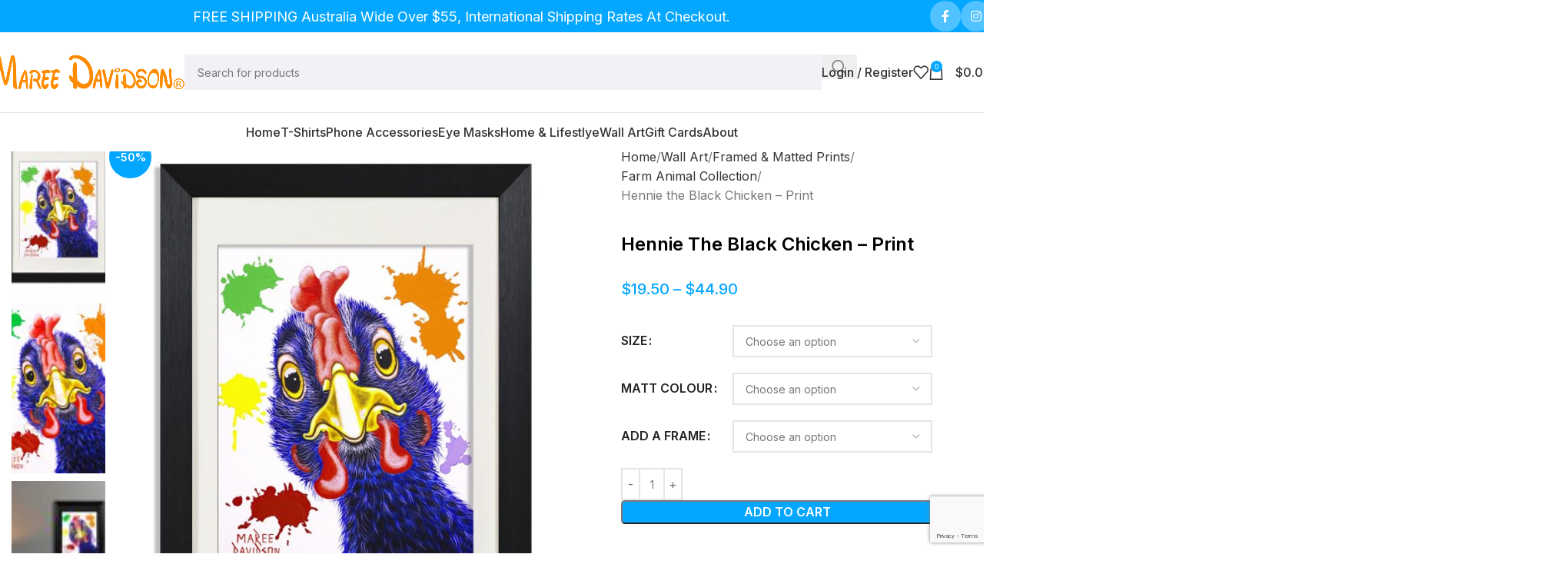

--- FILE ---
content_type: text/html; charset=UTF-8
request_url: https://mareedavidsonart.com.au/product/hennie-the-black-chicken-print/
body_size: 46667
content:
<!DOCTYPE html>
<html lang="en-US">
<head>
	<meta charset="UTF-8">
	<link rel="profile" href="https://gmpg.org/xfn/11">
	<link rel="pingback" href="https://mareedavidsonart.com.au/xmlrpc.php">

	<meta name='robots' content='index, follow, max-image-preview:large, max-snippet:-1, max-video-preview:-1' />
<script>window._wca = window._wca || [];</script>

	<!-- This site is optimized with the Yoast SEO plugin v26.0 - https://yoast.com/wordpress/plugins/seo/ -->
	<title>Hennie the Black Chicken - Print</title>
	<meta name="description" content="Hennie the Black Chicken - Print" />
	<link rel="canonical" href="https://mareedavidsonart.com.au/product/hennie-the-black-chicken-print/" />
	<meta property="og:locale" content="en_US" />
	<meta property="og:type" content="article" />
	<meta property="og:title" content="Hennie the Black Chicken - Print" />
	<meta property="og:description" content="Hennie the Black Chicken - Print" />
	<meta property="og:url" content="https://mareedavidsonart.com.au/product/hennie-the-black-chicken-print/" />
	<meta property="og:site_name" content="Maree Davidson Art" />
	<meta property="article:publisher" content="https://www.facebook.com/mareedavidsonartist/" />
	<meta property="article:modified_time" content="2023-09-01T02:10:58+00:00" />
	<meta property="og:image" content="https://mareedavidsonart.com.au/wp-content/uploads/2023/02/Hennie-The-Black-Chicken-Maree-Davidson-Art.jpg" />
	<meta property="og:image:width" content="1005" />
	<meta property="og:image:height" content="1204" />
	<meta property="og:image:type" content="image/jpeg" />
	<meta name="twitter:card" content="summary_large_image" />
	<meta name="twitter:label1" content="Est. reading time" />
	<meta name="twitter:data1" content="1 minute" />
	<script type="application/ld+json" class="yoast-schema-graph">{"@context":"https://schema.org","@graph":[{"@type":"WebPage","@id":"https://mareedavidsonart.com.au/product/hennie-the-black-chicken-print/","url":"https://mareedavidsonart.com.au/product/hennie-the-black-chicken-print/","name":"Hennie the Black Chicken - Print","isPartOf":{"@id":"https://mareedavidsonart.com.au/#website"},"primaryImageOfPage":{"@id":"https://mareedavidsonart.com.au/product/hennie-the-black-chicken-print/#primaryimage"},"image":{"@id":"https://mareedavidsonart.com.au/product/hennie-the-black-chicken-print/#primaryimage"},"thumbnailUrl":"https://mareedavidsonart.com.au/wp-content/uploads/2023/02/Hennie-The-Black-Chicken-Maree-Davidson-Art.jpg","datePublished":"2023-02-15T06:14:58+00:00","dateModified":"2023-09-01T02:10:58+00:00","description":"Hennie the Black Chicken - Print","breadcrumb":{"@id":"https://mareedavidsonart.com.au/product/hennie-the-black-chicken-print/#breadcrumb"},"inLanguage":"en-US","potentialAction":[{"@type":"ReadAction","target":["https://mareedavidsonart.com.au/product/hennie-the-black-chicken-print/"]}]},{"@type":"ImageObject","inLanguage":"en-US","@id":"https://mareedavidsonart.com.au/product/hennie-the-black-chicken-print/#primaryimage","url":"https://mareedavidsonart.com.au/wp-content/uploads/2023/02/Hennie-The-Black-Chicken-Maree-Davidson-Art.jpg","contentUrl":"https://mareedavidsonart.com.au/wp-content/uploads/2023/02/Hennie-The-Black-Chicken-Maree-Davidson-Art.jpg","width":1005,"height":1204},{"@type":"BreadcrumbList","@id":"https://mareedavidsonart.com.au/product/hennie-the-black-chicken-print/#breadcrumb","itemListElement":[{"@type":"ListItem","position":1,"name":"Home","item":"https://mareedavidsonart.com.au/"},{"@type":"ListItem","position":2,"name":"Shop","item":"https://mareedavidsonart.com.au/shop/"},{"@type":"ListItem","position":3,"name":"Hennie the Black Chicken &#8211; Print"}]},{"@type":"WebSite","@id":"https://mareedavidsonart.com.au/#website","url":"https://mareedavidsonart.com.au/","name":"Maree Davidson Art","description":"The Home of Happy Animal Art","publisher":{"@id":"https://mareedavidsonart.com.au/#organization"},"potentialAction":[{"@type":"SearchAction","target":{"@type":"EntryPoint","urlTemplate":"https://mareedavidsonart.com.au/?s={search_term_string}"},"query-input":{"@type":"PropertyValueSpecification","valueRequired":true,"valueName":"search_term_string"}}],"inLanguage":"en-US"},{"@type":"Organization","@id":"https://mareedavidsonart.com.au/#organization","name":"Maree Davidson Art","url":"https://mareedavidsonart.com.au/","logo":{"@type":"ImageObject","inLanguage":"en-US","@id":"https://mareedavidsonart.com.au/#/schema/logo/image/","url":"https://mareedavidsonart.com.au/wp-content/uploads/2023/02/LOGO_2019_TRANSPARENT_850x295-1.png","contentUrl":"https://mareedavidsonart.com.au/wp-content/uploads/2023/02/LOGO_2019_TRANSPARENT_850x295-1.png","width":850,"height":295,"caption":"Maree Davidson Art"},"image":{"@id":"https://mareedavidsonart.com.au/#/schema/logo/image/"},"sameAs":["https://www.facebook.com/mareedavidsonartist/","https://www.instagram.com/mareedavidsonofficial/"]}]}</script>
	<!-- / Yoast SEO plugin. -->


<link rel='dns-prefetch' href='//static.zip.co' />
<link rel='dns-prefetch' href='//stats.wp.com' />
<link rel='dns-prefetch' href='//www.googletagmanager.com' />
<link rel='dns-prefetch' href='//fonts.googleapis.com' />
<link rel="alternate" type="application/rss+xml" title="Maree Davidson Art &raquo; Feed" href="https://mareedavidsonart.com.au/feed/" />
<link rel="alternate" type="application/rss+xml" title="Maree Davidson Art &raquo; Comments Feed" href="https://mareedavidsonart.com.au/comments/feed/" />
<link rel="alternate" title="oEmbed (JSON)" type="application/json+oembed" href="https://mareedavidsonart.com.au/wp-json/oembed/1.0/embed?url=https%3A%2F%2Fmareedavidsonart.com.au%2Fproduct%2Fhennie-the-black-chicken-print%2F" />
<link rel="alternate" title="oEmbed (XML)" type="text/xml+oembed" href="https://mareedavidsonart.com.au/wp-json/oembed/1.0/embed?url=https%3A%2F%2Fmareedavidsonart.com.au%2Fproduct%2Fhennie-the-black-chicken-print%2F&#038;format=xml" />
<style id='wp-img-auto-sizes-contain-inline-css' type='text/css'>
img:is([sizes=auto i],[sizes^="auto," i]){contain-intrinsic-size:3000px 1500px}
/*# sourceURL=wp-img-auto-sizes-contain-inline-css */
</style>
<link rel='stylesheet' id='jet-engine-frontend-css' href='https://mareedavidsonart.com.au/wp-content/plugins/jet-engine/assets/css/frontend.css?ver=3.7.6' type='text/css' media='all' />
<style id='woocommerce-inline-inline-css' type='text/css'>
.woocommerce form .form-row .required { visibility: visible; }
/*# sourceURL=woocommerce-inline-inline-css */
</style>
<link rel='stylesheet' id='wt_woocommerce_invoice_addon-css' href='https://mareedavidsonart.com.au/wp-content/plugins/wt-woocommerce-invoice-addon/public/css/wt_woocommerce_invoice_addon-public.css?ver=1.0.3' type='text/css' media='all' />
<link rel='stylesheet' id='gateway-css' href='https://mareedavidsonart.com.au/wp-content/plugins/woocommerce-paypal-payments/modules/ppcp-button/assets/css/gateway.css?ver=3.1.0' type='text/css' media='all' />
<link rel='stylesheet' id='wc-zipmoney-style-css' href='https://mareedavidsonart.com.au/wp-content/plugins/zipmoney-payments-woocommerce/assets/css/woocommerce-zipmoney-payment-front.css?ver=1.2' type='text/css' media='all' />
<link rel='stylesheet' id='WCPAY_EXPRESS_CHECKOUT_ECE-css' href='https://mareedavidsonart.com.au/wp-content/plugins/woocommerce-payments/dist/express-checkout.css?ver=10.2.0' type='text/css' media='all' />
<link rel='stylesheet' id='wd-widget-price-filter-css' href='https://mareedavidsonart.com.au/wp-content/themes/woodmart/css/parts/woo-widget-price-filter.min.css?ver=8.2.7' type='text/css' media='all' />
<link rel='stylesheet' id='elementor-icons-css' href='https://mareedavidsonart.com.au/wp-content/plugins/elementor/assets/lib/eicons/css/elementor-icons.min.css?ver=5.44.0' type='text/css' media='all' />
<link rel='stylesheet' id='elementor-frontend-css' href='https://mareedavidsonart.com.au/wp-content/plugins/elementor/assets/css/frontend.min.css?ver=3.32.2' type='text/css' media='all' />
<link rel='stylesheet' id='elementor-post-9-css' href='https://mareedavidsonart.com.au/wp-content/uploads/elementor/css/post-9.css?ver=1769506510' type='text/css' media='all' />
<link rel='stylesheet' id='wd-style-base-css' href='https://mareedavidsonart.com.au/wp-content/themes/woodmart/css/parts/base.min.css?ver=8.2.7' type='text/css' media='all' />
<link rel='stylesheet' id='wd-helpers-wpb-elem-css' href='https://mareedavidsonart.com.au/wp-content/themes/woodmart/css/parts/helpers-wpb-elem.min.css?ver=8.2.7' type='text/css' media='all' />
<link rel='stylesheet' id='wd-woo-payments-css' href='https://mareedavidsonart.com.au/wp-content/themes/woodmart/css/parts/int-woo-payments.min.css?ver=8.2.7' type='text/css' media='all' />
<link rel='stylesheet' id='wd-woo-paypal-payments-css' href='https://mareedavidsonart.com.au/wp-content/themes/woodmart/css/parts/int-woo-paypal-payments.min.css?ver=8.2.7' type='text/css' media='all' />
<link rel='stylesheet' id='wd-elementor-base-css' href='https://mareedavidsonart.com.au/wp-content/themes/woodmart/css/parts/int-elem-base.min.css?ver=8.2.7' type='text/css' media='all' />
<link rel='stylesheet' id='wd-elementor-pro-base-css' href='https://mareedavidsonart.com.au/wp-content/themes/woodmart/css/parts/int-elementor-pro.min.css?ver=8.2.7' type='text/css' media='all' />
<link rel='stylesheet' id='wd-int-wordfence-css' href='https://mareedavidsonart.com.au/wp-content/themes/woodmart/css/parts/int-wordfence.min.css?ver=8.2.7' type='text/css' media='all' />
<link rel='stylesheet' id='wd-woocommerce-base-css' href='https://mareedavidsonart.com.au/wp-content/themes/woodmart/css/parts/woocommerce-base.min.css?ver=8.2.7' type='text/css' media='all' />
<link rel='stylesheet' id='wd-mod-star-rating-css' href='https://mareedavidsonart.com.au/wp-content/themes/woodmart/css/parts/mod-star-rating.min.css?ver=8.2.7' type='text/css' media='all' />
<link rel='stylesheet' id='wd-woocommerce-block-notices-css' href='https://mareedavidsonart.com.au/wp-content/themes/woodmart/css/parts/woo-mod-block-notices.min.css?ver=8.2.7' type='text/css' media='all' />
<link rel='stylesheet' id='wd-woo-mod-quantity-css' href='https://mareedavidsonart.com.au/wp-content/themes/woodmart/css/parts/woo-mod-quantity.min.css?ver=8.2.7' type='text/css' media='all' />
<link rel='stylesheet' id='wd-woo-opt-free-progress-bar-css' href='https://mareedavidsonart.com.au/wp-content/themes/woodmart/css/parts/woo-opt-free-progress-bar.min.css?ver=8.2.7' type='text/css' media='all' />
<link rel='stylesheet' id='wd-woo-mod-progress-bar-css' href='https://mareedavidsonart.com.au/wp-content/themes/woodmart/css/parts/woo-mod-progress-bar.min.css?ver=8.2.7' type='text/css' media='all' />
<link rel='stylesheet' id='wd-woo-single-prod-el-base-css' href='https://mareedavidsonart.com.au/wp-content/themes/woodmart/css/parts/woo-single-prod-el-base.min.css?ver=8.2.7' type='text/css' media='all' />
<link rel='stylesheet' id='wd-woo-mod-stock-status-css' href='https://mareedavidsonart.com.au/wp-content/themes/woodmart/css/parts/woo-mod-stock-status.min.css?ver=8.2.7' type='text/css' media='all' />
<link rel='stylesheet' id='wd-woo-mod-shop-attributes-css' href='https://mareedavidsonart.com.au/wp-content/themes/woodmart/css/parts/woo-mod-shop-attributes.min.css?ver=8.2.7' type='text/css' media='all' />
<link rel='stylesheet' id='wd-header-base-css' href='https://mareedavidsonart.com.au/wp-content/themes/woodmart/css/parts/header-base.min.css?ver=8.2.7' type='text/css' media='all' />
<link rel='stylesheet' id='wd-mod-tools-css' href='https://mareedavidsonart.com.au/wp-content/themes/woodmart/css/parts/mod-tools.min.css?ver=8.2.7' type='text/css' media='all' />
<link rel='stylesheet' id='wd-header-elements-base-css' href='https://mareedavidsonart.com.au/wp-content/themes/woodmart/css/parts/header-el-base.min.css?ver=8.2.7' type='text/css' media='all' />
<link rel='stylesheet' id='wd-header-mobile-nav-dropdown-css' href='https://mareedavidsonart.com.au/wp-content/themes/woodmart/css/parts/header-el-mobile-nav-dropdown.min.css?ver=8.2.7' type='text/css' media='all' />
<link rel='stylesheet' id='wd-header-cart-side-css' href='https://mareedavidsonart.com.au/wp-content/themes/woodmart/css/parts/header-el-cart-side.min.css?ver=8.2.7' type='text/css' media='all' />
<link rel='stylesheet' id='wd-header-cart-css' href='https://mareedavidsonart.com.au/wp-content/themes/woodmart/css/parts/header-el-cart.min.css?ver=8.2.7' type='text/css' media='all' />
<link rel='stylesheet' id='wd-widget-shopping-cart-css' href='https://mareedavidsonart.com.au/wp-content/themes/woodmart/css/parts/woo-widget-shopping-cart.min.css?ver=8.2.7' type='text/css' media='all' />
<link rel='stylesheet' id='wd-widget-product-list-css' href='https://mareedavidsonart.com.au/wp-content/themes/woodmart/css/parts/woo-widget-product-list.min.css?ver=8.2.7' type='text/css' media='all' />
<link rel='stylesheet' id='wd-woo-single-prod-builder-css' href='https://mareedavidsonart.com.au/wp-content/themes/woodmart/css/parts/woo-single-prod-builder.min.css?ver=8.2.7' type='text/css' media='all' />
<link rel='stylesheet' id='wd-photoswipe-css' href='https://mareedavidsonart.com.au/wp-content/themes/woodmart/css/parts/lib-photoswipe.min.css?ver=8.2.7' type='text/css' media='all' />
<link rel='stylesheet' id='wd-woo-single-prod-el-gallery-css' href='https://mareedavidsonart.com.au/wp-content/themes/woodmart/css/parts/woo-single-prod-el-gallery.min.css?ver=8.2.7' type='text/css' media='all' />
<link rel='stylesheet' id='wd-woo-single-prod-el-gallery-opt-thumb-left-desktop-css' href='https://mareedavidsonart.com.au/wp-content/themes/woodmart/css/parts/woo-single-prod-el-gallery-opt-thumb-left-desktop.min.css?ver=8.2.7' type='text/css' media='all' />
<link rel='stylesheet' id='wd-swiper-css' href='https://mareedavidsonart.com.au/wp-content/themes/woodmart/css/parts/lib-swiper.min.css?ver=8.2.7' type='text/css' media='all' />
<link rel='stylesheet' id='wd-woo-mod-product-labels-css' href='https://mareedavidsonart.com.au/wp-content/themes/woodmart/css/parts/woo-mod-product-labels.min.css?ver=8.2.7' type='text/css' media='all' />
<link rel='stylesheet' id='wd-woo-mod-product-labels-round-css' href='https://mareedavidsonart.com.au/wp-content/themes/woodmart/css/parts/woo-mod-product-labels-round.min.css?ver=8.2.7' type='text/css' media='all' />
<link rel='stylesheet' id='wd-swiper-arrows-css' href='https://mareedavidsonart.com.au/wp-content/themes/woodmart/css/parts/lib-swiper-arrows.min.css?ver=8.2.7' type='text/css' media='all' />
<link rel='stylesheet' id='wd-woo-single-prod-el-navigation-css' href='https://mareedavidsonart.com.au/wp-content/themes/woodmart/css/parts/woo-single-prod-el-navigation.min.css?ver=8.2.7' type='text/css' media='all' />
<link rel='stylesheet' id='wd-woo-mod-variation-form-css' href='https://mareedavidsonart.com.au/wp-content/themes/woodmart/css/parts/woo-mod-variation-form.min.css?ver=8.2.7' type='text/css' media='all' />
<link rel='stylesheet' id='wd-woo-mod-swatches-base-css' href='https://mareedavidsonart.com.au/wp-content/themes/woodmart/css/parts/woo-mod-swatches-base.min.css?ver=8.2.7' type='text/css' media='all' />
<link rel='stylesheet' id='wd-woo-mod-variation-form-single-css' href='https://mareedavidsonart.com.au/wp-content/themes/woodmart/css/parts/woo-mod-variation-form-single.min.css?ver=8.2.7' type='text/css' media='all' />
<link rel='stylesheet' id='wd-woo-mod-swatches-style-1-css' href='https://mareedavidsonart.com.au/wp-content/themes/woodmart/css/parts/woo-mod-swatches-style-1.min.css?ver=8.2.7' type='text/css' media='all' />
<link rel='stylesheet' id='wd-woo-mod-swatches-dis-3-css' href='https://mareedavidsonart.com.au/wp-content/themes/woodmart/css/parts/woo-mod-swatches-dis-style-3.min.css?ver=8.2.7' type='text/css' media='all' />
<link rel='stylesheet' id='wd-woo-mod-swatches-dis-1-css' href='https://mareedavidsonart.com.au/wp-content/themes/woodmart/css/parts/woo-mod-swatches-dis-style-1.min.css?ver=8.2.7' type='text/css' media='all' />
<link rel='stylesheet' id='wd-social-icons-css' href='https://mareedavidsonart.com.au/wp-content/themes/woodmart/css/parts/el-social-icons.min.css?ver=8.2.7' type='text/css' media='all' />
<link rel='stylesheet' id='wd-accordion-elem-wpb-css' href='https://mareedavidsonart.com.au/wp-content/themes/woodmart/css/parts/el-accordion-wpb-elem.min.css?ver=8.2.7' type='text/css' media='all' />
<link rel='stylesheet' id='wd-accordion-css' href='https://mareedavidsonart.com.au/wp-content/themes/woodmart/css/parts/el-accordion.min.css?ver=8.2.7' type='text/css' media='all' />
<link rel='stylesheet' id='wd-text-block-css' href='https://mareedavidsonart.com.au/wp-content/themes/woodmart/css/parts/el-text-block.min.css?ver=8.2.7' type='text/css' media='all' />
<link rel='stylesheet' id='wd-image-gallery-css' href='https://mareedavidsonart.com.au/wp-content/themes/woodmart/css/parts/el-gallery.min.css?ver=8.2.7' type='text/css' media='all' />
<link rel='stylesheet' id='wd-section-title-css' href='https://mareedavidsonart.com.au/wp-content/themes/woodmart/css/parts/el-section-title.min.css?ver=8.2.7' type='text/css' media='all' />
<link rel='stylesheet' id='wd-section-title-style-simple-and-brd-css' href='https://mareedavidsonart.com.au/wp-content/themes/woodmart/css/parts/el-section-title-style-simple-and-brd.min.css?ver=8.2.7' type='text/css' media='all' />
<link rel='stylesheet' id='wd-woo-single-prod-el-reviews-css' href='https://mareedavidsonart.com.au/wp-content/themes/woodmart/css/parts/woo-single-prod-el-reviews.min.css?ver=8.2.7' type='text/css' media='all' />
<link rel='stylesheet' id='wd-woo-single-prod-el-reviews-style-1-css' href='https://mareedavidsonart.com.au/wp-content/themes/woodmart/css/parts/woo-single-prod-el-reviews-style-1.min.css?ver=8.2.7' type='text/css' media='all' />
<link rel='stylesheet' id='wd-post-types-mod-comments-css' href='https://mareedavidsonart.com.au/wp-content/themes/woodmart/css/parts/post-types-mod-comments.min.css?ver=8.2.7' type='text/css' media='all' />
<link rel='stylesheet' id='wd-mfp-popup-css' href='https://mareedavidsonart.com.au/wp-content/themes/woodmart/css/parts/lib-magnific-popup.min.css?ver=8.2.7' type='text/css' media='all' />
<link rel='stylesheet' id='wd-button-css' href='https://mareedavidsonart.com.au/wp-content/themes/woodmart/css/parts/el-button.min.css?ver=8.2.7' type='text/css' media='all' />
<link rel='stylesheet' id='wd-woo-opt-title-limit-css' href='https://mareedavidsonart.com.au/wp-content/themes/woodmart/css/parts/woo-opt-title-limit.min.css?ver=8.2.7' type='text/css' media='all' />
<link rel='stylesheet' id='wd-product-loop-css' href='https://mareedavidsonart.com.au/wp-content/themes/woodmart/css/parts/woo-product-loop.min.css?ver=8.2.7' type='text/css' media='all' />
<link rel='stylesheet' id='wd-product-loop-tiled-css' href='https://mareedavidsonart.com.au/wp-content/themes/woodmart/css/parts/woo-product-loop-tiled.min.css?ver=8.2.7' type='text/css' media='all' />
<link rel='stylesheet' id='wd-woo-opt-stretch-cont-css' href='https://mareedavidsonart.com.au/wp-content/themes/woodmart/css/parts/woo-opt-stretch-cont.min.css?ver=8.2.7' type='text/css' media='all' />
<link rel='stylesheet' id='wd-product-loop-quick-css' href='https://mareedavidsonart.com.au/wp-content/themes/woodmart/css/parts/woo-product-loop-quick.min.css?ver=8.2.7' type='text/css' media='all' />
<link rel='stylesheet' id='wd-woo-mod-add-btn-replace-css' href='https://mareedavidsonart.com.au/wp-content/themes/woodmart/css/parts/woo-mod-add-btn-replace.min.css?ver=8.2.7' type='text/css' media='all' />
<link rel='stylesheet' id='wd-widget-collapse-css' href='https://mareedavidsonart.com.au/wp-content/themes/woodmart/css/parts/opt-widget-collapse.min.css?ver=8.2.7' type='text/css' media='all' />
<link rel='stylesheet' id='wd-footer-base-css' href='https://mareedavidsonart.com.au/wp-content/themes/woodmart/css/parts/footer-base.min.css?ver=8.2.7' type='text/css' media='all' />
<link rel='stylesheet' id='wd-list-css' href='https://mareedavidsonart.com.au/wp-content/themes/woodmart/css/parts/el-list.min.css?ver=8.2.7' type='text/css' media='all' />
<link rel='stylesheet' id='wd-el-list-css' href='https://mareedavidsonart.com.au/wp-content/themes/woodmart/css/parts/el-list-wpb-elem.min.css?ver=8.2.7' type='text/css' media='all' />
<link rel='stylesheet' id='wd-scroll-top-css' href='https://mareedavidsonart.com.au/wp-content/themes/woodmart/css/parts/opt-scrolltotop.min.css?ver=8.2.7' type='text/css' media='all' />
<link rel='stylesheet' id='wd-wd-search-form-css' href='https://mareedavidsonart.com.au/wp-content/themes/woodmart/css/parts/wd-search-form.min.css?ver=8.2.7' type='text/css' media='all' />
<link rel='stylesheet' id='wd-wd-search-results-css' href='https://mareedavidsonart.com.au/wp-content/themes/woodmart/css/parts/wd-search-results.min.css?ver=8.2.7' type='text/css' media='all' />
<link rel='stylesheet' id='wd-wd-search-dropdown-css' href='https://mareedavidsonart.com.au/wp-content/themes/woodmart/css/parts/wd-search-dropdown.min.css?ver=8.2.7' type='text/css' media='all' />
<link rel='stylesheet' id='wd-bottom-toolbar-css' href='https://mareedavidsonart.com.au/wp-content/themes/woodmart/css/parts/opt-bottom-toolbar.min.css?ver=8.2.7' type='text/css' media='all' />
<link rel='stylesheet' id='wd-header-my-account-css' href='https://mareedavidsonart.com.au/wp-content/themes/woodmart/css/parts/header-el-my-account.min.css?ver=8.2.7' type='text/css' media='all' />
<link rel='stylesheet' id='xts-google-fonts-css' href='https://fonts.googleapis.com/css?family=Inter%3A400%2C600%2C500&#038;ver=8.2.7' type='text/css' media='all' />
<script type="text/javascript" id="jquery-core-js-extra">
/* <![CDATA[ */
var pysFacebookRest = {"restApiUrl":"https://mareedavidsonart.com.au/wp-json/pys-facebook/v1/event","debug":""};
//# sourceURL=jquery-core-js-extra
/* ]]> */
</script>
<script type="text/javascript" src="https://mareedavidsonart.com.au/wp-includes/js/jquery/jquery.min.js?ver=3.7.1" id="jquery-core-js"></script>
<script type="text/javascript" src="https://mareedavidsonart.com.au/wp-content/plugins/woocommerce/assets/js/jquery-blockui/jquery.blockUI.min.js?ver=2.7.0-wc.10.2.3" id="jquery-blockui-js" defer="defer" data-wp-strategy="defer"></script>
<script type="text/javascript" id="wc-add-to-cart-js-extra">
/* <![CDATA[ */
var wc_add_to_cart_params = {"ajax_url":"/wp-admin/admin-ajax.php","wc_ajax_url":"/?wc-ajax=%%endpoint%%","i18n_view_cart":"View cart","cart_url":"https://mareedavidsonart.com.au/cart/","is_cart":"","cart_redirect_after_add":"no"};
//# sourceURL=wc-add-to-cart-js-extra
/* ]]> */
</script>
<script type="text/javascript" src="https://mareedavidsonart.com.au/wp-content/plugins/woocommerce/assets/js/frontend/add-to-cart.min.js?ver=10.2.3" id="wc-add-to-cart-js" defer="defer" data-wp-strategy="defer"></script>
<script type="text/javascript" id="wc-single-product-js-extra">
/* <![CDATA[ */
var wc_single_product_params = {"i18n_required_rating_text":"Please select a rating","i18n_rating_options":["1 of 5 stars","2 of 5 stars","3 of 5 stars","4 of 5 stars","5 of 5 stars"],"i18n_product_gallery_trigger_text":"View full-screen image gallery","review_rating_required":"yes","flexslider":{"rtl":false,"animation":"slide","smoothHeight":true,"directionNav":false,"controlNav":"thumbnails","slideshow":false,"animationSpeed":500,"animationLoop":false,"allowOneSlide":false},"zoom_enabled":"","zoom_options":[],"photoswipe_enabled":"","photoswipe_options":{"shareEl":false,"closeOnScroll":false,"history":false,"hideAnimationDuration":0,"showAnimationDuration":0},"flexslider_enabled":""};
//# sourceURL=wc-single-product-js-extra
/* ]]> */
</script>
<script type="text/javascript" src="https://mareedavidsonart.com.au/wp-content/plugins/woocommerce/assets/js/frontend/single-product.min.js?ver=10.2.3" id="wc-single-product-js" defer="defer" data-wp-strategy="defer"></script>
<script type="text/javascript" src="https://mareedavidsonart.com.au/wp-content/plugins/woocommerce/assets/js/js-cookie/js.cookie.min.js?ver=2.1.4-wc.10.2.3" id="js-cookie-js" defer="defer" data-wp-strategy="defer"></script>
<script type="text/javascript" id="woocommerce-js-extra">
/* <![CDATA[ */
var woocommerce_params = {"ajax_url":"/wp-admin/admin-ajax.php","wc_ajax_url":"/?wc-ajax=%%endpoint%%","i18n_password_show":"Show password","i18n_password_hide":"Hide password"};
//# sourceURL=woocommerce-js-extra
/* ]]> */
</script>
<script type="text/javascript" src="https://mareedavidsonart.com.au/wp-content/plugins/woocommerce/assets/js/frontend/woocommerce.min.js?ver=10.2.3" id="woocommerce-js" defer="defer" data-wp-strategy="defer"></script>
<script type="text/javascript" src="https://mareedavidsonart.com.au/wp-content/plugins/wt-woocommerce-invoice-addon/public/js/wt_woocommerce_invoice_addon-public.js?ver=1.0.3" id="wt_woocommerce_invoice_addon-js"></script>
<script type="text/javascript" async src="https://static.zip.co/lib/js/zm-widget-js/dist/zip-widget.min.js?ver=1"></script><script type="text/javascript" id="WCPAY_ASSETS-js-extra">
/* <![CDATA[ */
var wcpayAssets = {"url":"https://mareedavidsonart.com.au/wp-content/plugins/woocommerce-payments/dist/"};
//# sourceURL=WCPAY_ASSETS-js-extra
/* ]]> */
</script>
<script type="text/javascript" src="https://stats.wp.com/s-202605.js" id="woocommerce-analytics-js" defer="defer" data-wp-strategy="defer"></script>

<!-- Google tag (gtag.js) snippet added by Site Kit -->
<!-- Google Analytics snippet added by Site Kit -->
<script type="text/javascript" src="https://www.googletagmanager.com/gtag/js?id=G-FHSVDXGH46" id="google_gtagjs-js" async></script>
<script type="text/javascript" id="google_gtagjs-js-after">
/* <![CDATA[ */
window.dataLayer = window.dataLayer || [];function gtag(){dataLayer.push(arguments);}
gtag("set","linker",{"domains":["mareedavidsonart.com.au"]});
gtag("js", new Date());
gtag("set", "developer_id.dZTNiMT", true);
gtag("config", "G-FHSVDXGH46");
//# sourceURL=google_gtagjs-js-after
/* ]]> */
</script>
<script type="text/javascript" src="https://mareedavidsonart.com.au/wp-content/themes/woodmart/js/libs/device.min.js?ver=8.2.7" id="wd-device-library-js"></script>
<script type="text/javascript" src="https://mareedavidsonart.com.au/wp-content/themes/woodmart/js/scripts/global/scrollBar.min.js?ver=8.2.7" id="wd-scrollbar-js"></script>
<link rel="https://api.w.org/" href="https://mareedavidsonart.com.au/wp-json/" /><link rel="alternate" title="JSON" type="application/json" href="https://mareedavidsonart.com.au/wp-json/wp/v2/product/82229" /><link rel="EditURI" type="application/rsd+xml" title="RSD" href="https://mareedavidsonart.com.au/xmlrpc.php?rsd" />
<meta name="generator" content="WordPress 6.9" />
<meta name="generator" content="WooCommerce 10.2.3" />
<link rel='shortlink' href='https://mareedavidsonart.com.au/?p=82229' />
<meta name="generator" content="Site Kit by Google 1.171.0" />
<!-- This website runs the Product Feed PRO for WooCommerce by AdTribes.io plugin - version woocommercesea_option_installed_version -->
	<style>img#wpstats{display:none}</style>
		<meta name="pinterest-rich-pin" content="false" />					<meta name="viewport" content="width=device-width, initial-scale=1.0, maximum-scale=1.0, user-scalable=no">
										<noscript><style>.woocommerce-product-gallery{ opacity: 1 !important; }</style></noscript>
	<meta name="generator" content="Elementor 3.32.2; settings: css_print_method-external, google_font-enabled, font_display-auto">
			<style>
				.e-con.e-parent:nth-of-type(n+4):not(.e-lazyloaded):not(.e-no-lazyload),
				.e-con.e-parent:nth-of-type(n+4):not(.e-lazyloaded):not(.e-no-lazyload) * {
					background-image: none !important;
				}
				@media screen and (max-height: 1024px) {
					.e-con.e-parent:nth-of-type(n+3):not(.e-lazyloaded):not(.e-no-lazyload),
					.e-con.e-parent:nth-of-type(n+3):not(.e-lazyloaded):not(.e-no-lazyload) * {
						background-image: none !important;
					}
				}
				@media screen and (max-height: 640px) {
					.e-con.e-parent:nth-of-type(n+2):not(.e-lazyloaded):not(.e-no-lazyload),
					.e-con.e-parent:nth-of-type(n+2):not(.e-lazyloaded):not(.e-no-lazyload) * {
						background-image: none !important;
					}
				}
			</style>
			<script id='nitro-telemetry-meta' nitro-exclude>window.NPTelemetryMetadata={missReason: (!window.NITROPACK_STATE ? 'cache not found' : 'hit'),pageType: 'product',isEligibleForOptimization: true,}</script><script id='nitro-generic' nitro-exclude>(()=>{window.NitroPack=window.NitroPack||{coreVersion:"na",isCounted:!1};let e=document.createElement("script");if(e.src="https://nitroscripts.com/vxmTEJiTlXokzFjfDHgOfOZfdhPCLquo",e.async=!0,e.id="nitro-script",document.head.appendChild(e),!window.NitroPack.isCounted){window.NitroPack.isCounted=!0;let t=()=>{navigator.sendBeacon("https://to.getnitropack.com/p",JSON.stringify({siteId:"vxmTEJiTlXokzFjfDHgOfOZfdhPCLquo",url:window.location.href,isOptimized:!!window.IS_NITROPACK,coreVersion:"na",missReason:window.NPTelemetryMetadata?.missReason||"",pageType:window.NPTelemetryMetadata?.pageType||"",isEligibleForOptimization:!!window.NPTelemetryMetadata?.isEligibleForOptimization}))};(()=>{let e=()=>new Promise(e=>{"complete"===document.readyState?e():window.addEventListener("load",e)}),i=()=>new Promise(e=>{document.prerendering?document.addEventListener("prerenderingchange",e,{once:!0}):e()}),a=async()=>{await i(),await e(),t()};a()})(),window.addEventListener("pageshow",e=>{if(e.persisted){let i=document.prerendering||self.performance?.getEntriesByType?.("navigation")[0]?.activationStart>0;"visible"!==document.visibilityState||i||t()}})}})();</script><link rel="icon" href="https://mareedavidsonart.com.au/wp-content/uploads/2023/05/cropped-fav-icon-32x32.png" sizes="32x32" />
<link rel="icon" href="https://mareedavidsonart.com.au/wp-content/uploads/2023/05/cropped-fav-icon-192x192.png" sizes="192x192" />
<link rel="apple-touch-icon" href="https://mareedavidsonart.com.au/wp-content/uploads/2023/05/cropped-fav-icon-180x180.png" />
<meta name="msapplication-TileImage" content="https://mareedavidsonart.com.au/wp-content/uploads/2023/05/cropped-fav-icon-270x270.png" />
<style>
		
		</style>			<style id="wd-style-default_header-css" data-type="wd-style-default_header">
				:root{
	--wd-top-bar-h: 42px;
	--wd-top-bar-sm-h: 60px;
	--wd-top-bar-sticky-h: .00001px;
	--wd-top-bar-brd-w: .00001px;

	--wd-header-general-h: 104px;
	--wd-header-general-sm-h: 60px;
	--wd-header-general-sticky-h: .00001px;
	--wd-header-general-brd-w: 1px;

	--wd-header-bottom-h: 50px;
	--wd-header-bottom-sm-h: .00001px;
	--wd-header-bottom-sticky-h: .00001px;
	--wd-header-bottom-brd-w: .00001px;

	--wd-header-clone-h: 60px;

	--wd-header-brd-w: calc(var(--wd-top-bar-brd-w) + var(--wd-header-general-brd-w) + var(--wd-header-bottom-brd-w));
	--wd-header-h: calc(var(--wd-top-bar-h) + var(--wd-header-general-h) + var(--wd-header-bottom-h) + var(--wd-header-brd-w));
	--wd-header-sticky-h: calc(var(--wd-top-bar-sticky-h) + var(--wd-header-general-sticky-h) + var(--wd-header-bottom-sticky-h) + var(--wd-header-clone-h) + var(--wd-header-brd-w));
	--wd-header-sm-h: calc(var(--wd-top-bar-sm-h) + var(--wd-header-general-sm-h) + var(--wd-header-bottom-sm-h) + var(--wd-header-brd-w));
}

.whb-top-bar .wd-dropdown {
	margin-top: 1px;
}

.whb-top-bar .wd-dropdown:after {
	height: 11px;
}




:root:has(.whb-general-header.whb-border-boxed) {
	--wd-header-general-brd-w: .00001px;
}

@media (max-width: 1024px) {
:root:has(.whb-general-header.whb-hidden-mobile) {
	--wd-header-general-brd-w: .00001px;
}
}


.whb-header-bottom .wd-dropdown {
	margin-top: 5px;
}

.whb-header-bottom .wd-dropdown:after {
	height: 15px;
}


.whb-clone.whb-sticked .wd-dropdown:not(.sub-sub-menu) {
	margin-top: 10px;
}

.whb-clone.whb-sticked .wd-dropdown:not(.sub-sub-menu):after {
	height: 20px;
}

		
.whb-top-bar {
	background-color: rgba(4, 167, 255, 1);
}

.whb-duljtjrl87kj7pmuut6b.wd-search-form.wd-header-search-form .searchform {
	--wd-form-brd-color: rgba(0, 0, 0, 0);
	--wd-form-brd-color-focus: rgba(0, 0, 0, 0);
	--wd-form-bg: rgba(242, 242, 246, 1);
}
.whb-row .whb-wn5z894j1g5n0yp3eeuz.wd-tools-element .wd-tools-inner, .whb-row .whb-wn5z894j1g5n0yp3eeuz.wd-tools-element > a > .wd-tools-icon {
	color: rgba(255, 255, 255, 1);
	background-color: rgba(4, 167, 255, 1);
}
.whb-row .whb-wn5z894j1g5n0yp3eeuz.wd-tools-element:hover .wd-tools-inner, .whb-row .whb-wn5z894j1g5n0yp3eeuz.wd-tools-element:hover > a > .wd-tools-icon {
	color: rgba(255, 255, 255, 1);
}
.whb-general-header {
	border-color: rgba(129, 129, 129, 0.2);border-bottom-width: 1px;border-bottom-style: solid;
}
			</style>
						<style id="wd-style-theme_settings_default-css" data-type="wd-style-theme_settings_default">
				@font-face {
	font-weight: normal;
	font-style: normal;
	font-family: "woodmart-font";
	src: url("//mareedavidsonart.com.au/wp-content/themes/woodmart/fonts/woodmart-font-1-400.woff2?v=8.2.7") format("woff2");
}

:root {
	--wd-text-font: "Inter", Arial, Helvetica, sans-serif;
	--wd-text-font-weight: 400;
	--wd-text-color: #777777;
	--wd-text-font-size: 16px;
	--wd-title-font: "Inter", Arial, Helvetica, sans-serif;
	--wd-title-font-weight: 400;
	--wd-title-transform: capitalize;
	--wd-title-color: #242424;
	--wd-entities-title-font: "Inter", Arial, Helvetica, sans-serif;
	--wd-entities-title-font-weight: 400;
	--wd-entities-title-transform: capitalize;
	--wd-entities-title-color: #333333;
	--wd-entities-title-color-hover: rgb(51 51 51 / 65%);
	--wd-alternative-font: "Inter", Arial, Helvetica, sans-serif;
	--wd-widget-title-font: "Inter", Arial, Helvetica, sans-serif;
	--wd-widget-title-font-weight: 600;
	--wd-widget-title-transform: capitalize;
	--wd-widget-title-color: #333;
	--wd-widget-title-font-size: 18px;
	--wd-header-el-font: "Inter", Arial, Helvetica, sans-serif;
	--wd-header-el-font-weight: 500;
	--wd-header-el-transform: capitalize;
	--wd-header-el-font-size: 16px;
	--wd-primary-color: rgb(4,167,255);
	--wd-alternative-color: rgb(243,138,32);
	--wd-link-color: #333333;
	--wd-link-color-hover: #242424;
	--btn-default-bgcolor: #f7f7f7;
	--btn-default-bgcolor-hover: #efefef;
	--btn-accented-bgcolor: rgb(4,167,255);
	--btn-accented-bgcolor-hover: rgb(0,105,219);
	--wd-form-brd-width: 2px;
	--notices-success-bg: rgb(244,137,30);
	--notices-success-color: #fff;
	--notices-warning-bg: #E0B252;
	--notices-warning-color: #fff;
}
.wd-popup.wd-age-verify {
	--wd-popup-width: 500px;
}
.wd-popup.wd-promo-popup {
	background-color: #111111;
	background-image: url(https://mareedavidsonart.com.au/wp-content/uploads/2021/08/promo-popup.jpg);
	background-repeat: no-repeat;
	background-size: cover;
	background-position: center center;
	--wd-popup-width: 800px;
}
:is(.woodmart-woocommerce-layered-nav, .wd-product-category-filter) .wd-scroll-content {
	max-height: 365px;
}
.wd-page-title {
	background-color: rgb(249,249,249);
	background-image: none;
	background-size: cover;
	background-position: center center;
}
.wd-footer {
	background-color: rgb(19,20,15);
	background-image: none;
}
html .product.wd-cat .wd-entities-title, html .product.wd-cat.cat-design-replace-title .wd-entities-title, html .wd-masonry-first .wd-cat:first-child .wd-entities-title {
	font-size: 18px;
	line-height: 28px;
	text-transform: capitalize;
}
.page .wd-page-content {
	background-image: none;
	background-repeat: no-repeat;
}
.single-product .wd-page-content {
	background-color: rgb(249,249,249);
	background-image: none;
}
.wd-popup.popup-quick-view {
	--wd-popup-width: 920px;
}
:root{
--wd-container-w: 1600px;
--wd-form-brd-radius: 0px;
--btn-default-color: #333;
--btn-default-color-hover: #333;
--btn-accented-color: #fff;
--btn-accented-color-hover: #fff;
--btn-default-brd-radius: 5px;
--btn-default-box-shadow: none;
--btn-default-box-shadow-hover: none;
--btn-accented-brd-radius: 5px;
--btn-accented-box-shadow: none;
--btn-accented-box-shadow-hover: none;
--wd-brd-radius: 0px;
}

@media (min-width: 1600px) {
section.elementor-section.wd-section-stretch > .elementor-container {
margin-left: auto;
margin-right: auto;
}
}


/*ul.product-categories {
    min-width: max-content;
	padding-right: 0;
}
*/

.jet-listing-grid__items>.jet-listing-grid__item  {
	max-width: fit-content !important;
}

/* Footer payment image size */
.min-footer img {
    max-width: 340px;
}

/* promo banner */

.promo-banner .banner-title {
    display: block;
    margin-bottom: 0;
    line-height: 1.3;
    background-color: hsla(0, 0%, 100%, 0.7);
    border-radius: 5px;
    padding: 30px 0 30px 0;
	  text-align: center;
}

/* Widget Space */

.widget{
    min-width: fit-content;
}

.woodmart-woocommerce-layered-nav .wd-scroll-content {
    max-height: 800px;
}

/* Hide Blog Author */
.wd-entry-meta .meta-author {
    display: none;
}

/* Page Title Background */
.page-title-default {
    background-color: #ffffff;
}

/* Hide blog title & breadcrumbs */
.page-title {
	display: none;

}
.breadcrumbs {
	display: none;
}

/* Product Grid Swatches */

.product-grid-item .wd-swatches-grid, .product-grid-item .wd-product-stock {
    margin-top: 5px;
	  margin-bottom: 10px !important;
}

/* Category Grid Title */

.category-grid-item .wd-entities-title {
    text-transform:capitalize!important;
}

/* Sub Menu */
.wd-sub-menu li>a {
	color: #212121;
}

.wd-nav-mobile ul {
	padding-left: 15px;
}

/* Sidebar Product Category */

.widget_product_categories .product-categories li a:hover {
	color: #04A7FF;
}

/* Homepage Category Hover Effect*/

.elementor-column.elementor-col-33:hover .elementor-button {
	color: #fff!important;
	background-color: #04a7ff!important;
}

/* Product Grid */
.product-grid-item .wd-entities-title, .product-grid-item .wd-product-cats, .product-grid-item .wd-product-brands-links {
	margin-top: 5px;
	margin-bottom: 10px;
}

.product-label.out-of-stock {
    background-color: red!important;
    color: #ffffff!important;
}

/* Single Product Upsells Section */
.slider-title {
	text-transform: capitalize;
}

/* AJAX product tabs */

[class*="title-line-"] .product-grid-item .wd-entities-title {
	max-height: calc(2*var(--title-line-count) * var(--title-line-height));
}@media (max-width: 576px) {
	/*Header Top Notice Bar*/
.whb-top-bar .wd-header-text {
	width: fit-content;
}
}

			</style>
			</head>

<body class="wp-singular product-template-default single single-product postid-82229 wp-theme-woodmart theme-woodmart woocommerce woocommerce-page woocommerce-no-js wrapper-wide  woodmart-ajax-shop-on sticky-toolbar-on elementor-default elementor-kit-9">
			<script type="text/javascript" id="wd-flicker-fix">// Flicker fix.</script>	
	
	<div class="wd-page-wrapper website-wrapper">
									<header class="whb-header whb-default_header whb-scroll-slide whb-sticky-clone">
					<div class="whb-main-header">
	
<div class="whb-row whb-top-bar whb-not-sticky-row whb-with-bg whb-without-border whb-color-light whb-flex-flex-middle">
	<div class="container">
		<div class="whb-flex-row whb-top-bar-inner">
			<div class="whb-column whb-col-left whb-column5 whb-visible-lg whb-empty-column">
	</div>
<div class="whb-column whb-col-center whb-column6 whb-visible-lg">
	
<div class="wd-header-text reset-last-child whb-6l5y1eay522jehk73pi2"><h4 style="text-align: center;"><span style="color: #ffffff;">FREE SHIPPING Australia wide over $55, International shipping rates at checkout.</span></h4></div>
</div>
<div class="whb-column whb-col-right whb-column7 whb-visible-lg">
				<link rel="stylesheet" id="wd-social-icons-styles-css" href="https://mareedavidsonart.com.au/wp-content/themes/woodmart/css/parts/el-social-styles.min.css?ver=8.2.7" type="text/css" media="all" /> 						<div
						class=" wd-social-icons wd-style-colored-alt social-follow wd-shape-circle  whb-61qbocnh2ezx7e7al7jd color-scheme-light text-center">
				
				
									<a rel="noopener noreferrer nofollow" href="https://www.facebook.com/mareedavidsonartist/" target="_blank" class=" wd-social-icon social-facebook" aria-label="Facebook social link">
						<span class="wd-icon"></span>
											</a>
				
				
				
				
									<a rel="noopener noreferrer nofollow" href="https://www.instagram.com/mareedavidsonofficial/" target="_blank" class=" wd-social-icon social-instagram" aria-label="Instagram social link">
						<span class="wd-icon"></span>
											</a>
				
				
				
				
				
				
				
				
				
				
				
				
				
				
				
				
				
				
				
				
				
				
			</div>

		</div>
<div class="whb-column whb-col-mobile whb-column_mobile1 whb-hidden-lg">
	
<div class="wd-header-text reset-last-child whb-wgeemh7hnxv5gb6q9fls wd-inline"><h5 style="text-align: center;"><span style="color: #fff;">FREE SHIPPING Australia wide over $55,
International shipping rates at checkout.</span></h5></div>
</div>
		</div>
	</div>
</div>

<div class="whb-row whb-general-header whb-not-sticky-row whb-without-bg whb-border-fullwidth whb-color-dark whb-flex-flex-middle">
	<div class="container">
		<div class="whb-flex-row whb-general-header-inner">
			<div class="whb-column whb-col-left whb-column8 whb-visible-lg">
	<div class="site-logo whb-250rtwdwz5p8e5b7tpw0">
	<a href="https://mareedavidsonart.com.au/" class="wd-logo wd-main-logo" rel="home" aria-label="Site logo">
		<img src="https://mareedavidsonart.com.au/wp-content/uploads/2023/02/LOGO_2019_TRANSPARENT_850x295-1.png" alt="Maree Davidson Art" style="max-width: 250px;" loading="lazy" />	</a>
	</div>
</div>
<div class="whb-column whb-col-center whb-column9 whb-visible-lg">
				<link rel="stylesheet" id="wd-header-search-css" href="https://mareedavidsonart.com.au/wp-content/themes/woodmart/css/parts/header-el-search.min.css?ver=8.2.7" type="text/css" media="all" /> 						<link rel="stylesheet" id="wd-header-search-form-css" href="https://mareedavidsonart.com.au/wp-content/themes/woodmart/css/parts/header-el-search-form.min.css?ver=8.2.7" type="text/css" media="all" /> 			<div class="wd-search-form  wd-header-search-form wd-display-form whb-duljtjrl87kj7pmuut6b">

<form role="search" method="get" class="searchform  wd-style-default woodmart-ajax-search" action="https://mareedavidsonart.com.au/"  data-thumbnail="1" data-price="1" data-post_type="product" data-count="20" data-sku="0" data-symbols_count="3" data-include_cat_search="no" autocomplete="off">
	<input type="text" class="s" placeholder="Search for products" value="" name="s" aria-label="Search" title="Search for products" required/>
	<input type="hidden" name="post_type" value="product">

	<span class="wd-clear-search wd-hide"></span>

	
	<button type="submit" class="searchsubmit">
		<span>
			Search		</span>
			</button>
</form>

	<div class="wd-search-results-wrapper">
		<div class="wd-search-results wd-dropdown-results wd-dropdown wd-scroll">
			<div class="wd-scroll-content">
				
				
							</div>
		</div>
	</div>

</div>
</div>
<div class="whb-column whb-col-right whb-column10 whb-visible-lg">
				<link rel="stylesheet" id="wd-header-my-account-dropdown-css" href="https://mareedavidsonart.com.au/wp-content/themes/woodmart/css/parts/header-el-my-account-dropdown.min.css?ver=8.2.7" type="text/css" media="all" /> 						<link rel="stylesheet" id="wd-woo-mod-login-form-css" href="https://mareedavidsonart.com.au/wp-content/themes/woodmart/css/parts/woo-mod-login-form.min.css?ver=8.2.7" type="text/css" media="all" /> 			<div class="wd-header-my-account wd-tools-element wd-event-hover wd-design-1 wd-account-style-text whb-2b8mjqhbtvxz16jtxdrd">
			<a href="https://mareedavidsonart.com.au/my-account/" title="My account">
			
				<span class="wd-tools-icon">
									</span>
				<span class="wd-tools-text">
				Login / Register			</span>

					</a>

		
					<div class="wd-dropdown wd-dropdown-register">
						<div class="login-dropdown-inner woocommerce">
							<span class="wd-heading"><span class="title">Sign in</span><a class="create-account-link" href="https://mareedavidsonart.com.au/my-account/?action=register">Create an Account</a></span>
										<form id="customer_login" method="post" class="login woocommerce-form woocommerce-form-login
						" action="https://mareedavidsonart.com.au/my-account/" 			>

				
				
				<p class="woocommerce-FormRow woocommerce-FormRow--wide form-row form-row-wide form-row-username">
					<label for="username">Username or email address&nbsp;<span class="required" aria-hidden="true">*</span><span class="screen-reader-text">Required</span></label>
					<input type="text" class="woocommerce-Input woocommerce-Input--text input-text" name="username" id="username" autocomplete="username" value="" />				</p>
				<p class="woocommerce-FormRow woocommerce-FormRow--wide form-row form-row-wide form-row-password">
					<label for="password">Password&nbsp;<span class="required" aria-hidden="true">*</span><span class="screen-reader-text">Required</span></label>
					<input class="woocommerce-Input woocommerce-Input--text input-text" type="password" name="password" id="password" autocomplete="current-password" />
				</p>

				        <div class="form-row" style="opacity:0;position:absolute;top:0;left:0;height:0;width:0;z-index:-1" aria-hidden="true">
            <label for="honey_log_1769729179">
                Please leave this blank            </label>
            <input type="text" 
                   id="honey_log_1769729179" 
                   name="honey_log_1769729179" 
                   value="" 
                   tabindex="-1" 
                   autocomplete="nope"
                   style="pointer-events:none;"
            />
        </div>
        
				<p class="form-row">
					<input type="hidden" id="woocommerce-login-nonce" name="woocommerce-login-nonce" value="02150c1ced" /><input type="hidden" name="_wp_http_referer" value="/product/hennie-the-black-chicken-print/" />										<button type="submit" class="button woocommerce-button woocommerce-form-login__submit" name="login" value="Log in">Log in</button>
				</p>

				<p class="login-form-footer">
					<a href="https://mareedavidsonart.com.au/my-account/lost-password/" class="woocommerce-LostPassword lost_password">Lost your password?</a>
					<label class="woocommerce-form__label woocommerce-form__label-for-checkbox woocommerce-form-login__rememberme">
						<input class="woocommerce-form__input woocommerce-form__input-checkbox" name="rememberme" type="checkbox" value="forever" title="Remember me" aria-label="Remember me" /> <span>Remember me</span>
					</label>
				</p>

				
							</form>

		
						</div>
					</div>
					</div>

<div class="wd-header-wishlist wd-tools-element wd-style-icon wd-design-2 whb-i8977fqp1lmve3hyjltf" title="My Wishlist">
	<a href="https://mareedavidsonart.com.au/wishlist/" title="Wishlist products">
		
			<span class="wd-tools-icon">
				
							</span>

			<span class="wd-tools-text">
				Wishlist			</span>

			</a>
</div>

<div class="wd-header-cart wd-tools-element wd-design-2 cart-widget-opener whb-5u866sftq6yga790jxf3">
	<a href="https://mareedavidsonart.com.au/cart/" title="Shopping cart">
		
			<span class="wd-tools-icon wd-icon-alt">
															<span class="wd-cart-number wd-tools-count">0 <span>items</span></span>
									</span>
			<span class="wd-tools-text">
				
										<span class="wd-cart-subtotal"><span class="woocommerce-Price-amount amount"><bdi><span class="woocommerce-Price-currencySymbol">&#36;</span>0.00</bdi></span></span>
					</span>

			</a>
	</div>
</div>
<div class="whb-column whb-mobile-left whb-column_mobile2 whb-hidden-lg">
	<div class="wd-tools-element wd-header-mobile-nav wd-style-text wd-design-7 wd-with-wrap whb-wn5z894j1g5n0yp3eeuz">
	<a href="#" rel="nofollow" aria-label="Open mobile menu">
					<span class="wd-tools-inner">
		
		<span class="wd-tools-icon">
					</span>

		<span class="wd-tools-text">Menu</span>

					</span>
			</a>
</div></div>
<div class="whb-column whb-mobile-center whb-column_mobile3 whb-hidden-lg">
	<div class="site-logo whb-g5z57bkgtznbk6v9pll5">
	<a href="https://mareedavidsonart.com.au/" class="wd-logo wd-main-logo" rel="home" aria-label="Site logo">
		<img src="https://mareedavidsonart.com.au/wp-content/uploads/2023/02/LOGO_2019_TRANSPARENT_850x295-1.png" alt="Maree Davidson Art" style="max-width: 140px;" loading="lazy" />	</a>
	</div>
</div>
<div class="whb-column whb-mobile-right whb-column_mobile4 whb-hidden-lg">
	
<div class="wd-header-cart wd-tools-element wd-design-5 cart-widget-opener whb-u6cx6mzhiof1qeysah9h">
	<a href="https://mareedavidsonart.com.au/cart/" title="Shopping cart">
		
			<span class="wd-tools-icon wd-icon-alt">
															<span class="wd-cart-number wd-tools-count">0 <span>items</span></span>
									</span>
			<span class="wd-tools-text">
				
										<span class="wd-cart-subtotal"><span class="woocommerce-Price-amount amount"><bdi><span class="woocommerce-Price-currencySymbol">&#36;</span>0.00</bdi></span></span>
					</span>

			</a>
	</div>
</div>
		</div>
	</div>
</div>

<div class="whb-row whb-header-bottom whb-not-sticky-row whb-without-bg whb-without-border whb-color-dark whb-hidden-mobile whb-flex-flex-middle">
	<div class="container">
		<div class="whb-flex-row whb-header-bottom-inner">
			<div class="whb-column whb-col-left whb-column11 whb-visible-lg whb-empty-column">
	</div>
<div class="whb-column whb-col-center whb-column12 whb-visible-lg">
	<div class="wd-header-nav wd-header-main-nav text-center wd-design-1 whb-tiueim5f5uazw1f1dm8r" role="navigation" aria-label="Main navigation">
	<ul id="menu-main-navigation" class="menu wd-nav wd-nav-main wd-style-default wd-gap-l"><li id="menu-item-157261" class="menu-item menu-item-type-post_type menu-item-object-page menu-item-home menu-item-157261 item-level-0 menu-simple-dropdown wd-event-hover" ><a href="https://mareedavidsonart.com.au/" class="woodmart-nav-link"><span class="nav-link-text">Home</span></a></li>
<li id="menu-item-9391" class="menu-item menu-item-type-taxonomy menu-item-object-product_cat menu-item-9391 item-level-0 menu-mega-dropdown wd-event-hover menu-item-has-children dropdown-load-ajax" ><a href="https://mareedavidsonart.com.au/product-category/t-shirts/" class="woodmart-nav-link"><span class="nav-link-text">T-Shirts</span></a>
<div class="wd-dropdown-menu wd-dropdown wd-design-full-width color-scheme-dark">

<div class="container wd-entry-content">
<div class="dropdown-html-placeholder wd-fill" data-id="9393"></div>
</div>

</div>
</li>
<li id="menu-item-9390" class="menu-item menu-item-type-taxonomy menu-item-object-product_cat menu-item-9390 item-level-0 menu-mega-dropdown wd-event-hover menu-item-has-children" ><a href="https://mareedavidsonart.com.au/product-category/phone-accessories/" class="woodmart-nav-link"><span class="nav-link-text">Phone Accessories</span></a>
<div class="wd-dropdown-menu wd-dropdown wd-design-full-width color-scheme-dark">

<div class="container wd-entry-content">
			<link rel="stylesheet" id="elementor-post-96998-css" href="https://mareedavidsonart.com.au/wp-content/uploads/elementor/css/post-96998.css?ver=1769506554" type="text/css" media="all">
					<div data-elementor-type="wp-post" data-elementor-id="96998" class="elementor elementor-96998" data-elementor-post-type="cms_block">
						<div class="wd-negative-gap elementor-section elementor-top-section elementor-element elementor-element-573daf9b elementor-section-full_width elementor-section-height-default elementor-section-height-default" data-id="573daf9b" data-element_type="section" data-settings="{&quot;background_background&quot;:&quot;classic&quot;}">
						<div class="elementor-container elementor-column-gap-no">
					<div class="elementor-column elementor-col-50 elementor-top-column elementor-element elementor-element-c5cafbc" data-id="c5cafbc" data-element_type="column">
			<div class="elementor-widget-wrap elementor-element-populated">
						<div class="elementor-element elementor-element-4725055 elementor-widget elementor-widget-heading" data-id="4725055" data-element_type="widget" data-widget_type="heading.default">
				<div class="elementor-widget-container">
					<h2 class="elementor-heading-title elementor-size-default">Phone Accessories</h2>				</div>
				</div>
				<div class="elementor-element elementor-element-e68576f elementor-nav-menu--dropdown-tablet elementor-nav-menu__text-align-aside elementor-nav-menu--toggle elementor-nav-menu--burger elementor-widget elementor-widget-nav-menu" data-id="e68576f" data-element_type="widget" data-settings="{&quot;layout&quot;:&quot;vertical&quot;,&quot;submenu_icon&quot;:{&quot;value&quot;:&quot;&lt;i class=\&quot;fas fa-caret-down\&quot; aria-hidden=\&quot;true\&quot;&gt;&lt;\/i&gt;&quot;,&quot;library&quot;:&quot;fa-solid&quot;},&quot;toggle&quot;:&quot;burger&quot;}" data-widget_type="nav-menu.default">
				<div class="elementor-widget-container">
								<nav aria-label="Menu" class="elementor-nav-menu--main elementor-nav-menu__container elementor-nav-menu--layout-vertical e--pointer-background e--animation-fade">
				<ul id="menu-1-e68576f" class="elementor-nav-menu sm-vertical"><li class="menu-item menu-item-type-taxonomy menu-item-object-product_cat menu-item-97129"><a href="https://mareedavidsonart.com.au/product-category/phone-accessories/iphone-case-covers-personalize-your-phone-case-with-maree/" class="elementor-item">iPhone Case Covers</a></li>
<li class="menu-item menu-item-type-taxonomy menu-item-object-product_cat menu-item-157299"><a href="https://mareedavidsonart.com.au/product-category/phone-accessories/samsung-case-covers/" class="elementor-item">Samsung Case Covers</a></li>
<li class="menu-item menu-item-type-taxonomy menu-item-object-product_cat menu-item-157300"><a href="https://mareedavidsonart.com.au/product-category/phone-accessories/phone-chargers/" class="elementor-item">Wireless Phone Chargers</a></li>
<li class="menu-item menu-item-type-taxonomy menu-item-object-product_cat menu-item-157297"><a href="https://mareedavidsonart.com.au/product-category/phone-accessories/phone-finger-grips/" class="elementor-item">Phone Finger Grips</a></li>
<li class="menu-item menu-item-type-taxonomy menu-item-object-product_cat menu-item-97130"><a href="https://mareedavidsonart.com.au/product-category/phone-accessories/iphone-wallets/" class="elementor-item">iPhone Wallets</a></li>
<li class="menu-item menu-item-type-taxonomy menu-item-object-product_cat menu-item-97132"><a href="https://mareedavidsonart.com.au/product-category/phone-accessories/phone-key-finder/" class="elementor-item">Phone &amp; Key Finders</a></li>
</ul>			</nav>
					<div class="elementor-menu-toggle" role="button" tabindex="0" aria-label="Menu Toggle" aria-expanded="false">
			<i aria-hidden="true" role="presentation" class="elementor-menu-toggle__icon--open eicon-menu-bar"></i><i aria-hidden="true" role="presentation" class="elementor-menu-toggle__icon--close eicon-close"></i>		</div>
					<nav class="elementor-nav-menu--dropdown elementor-nav-menu__container" aria-hidden="true">
				<ul id="menu-2-e68576f" class="elementor-nav-menu sm-vertical"><li class="menu-item menu-item-type-taxonomy menu-item-object-product_cat menu-item-97129"><a href="https://mareedavidsonart.com.au/product-category/phone-accessories/iphone-case-covers-personalize-your-phone-case-with-maree/" class="elementor-item" tabindex="-1">iPhone Case Covers</a></li>
<li class="menu-item menu-item-type-taxonomy menu-item-object-product_cat menu-item-157299"><a href="https://mareedavidsonart.com.au/product-category/phone-accessories/samsung-case-covers/" class="elementor-item" tabindex="-1">Samsung Case Covers</a></li>
<li class="menu-item menu-item-type-taxonomy menu-item-object-product_cat menu-item-157300"><a href="https://mareedavidsonart.com.au/product-category/phone-accessories/phone-chargers/" class="elementor-item" tabindex="-1">Wireless Phone Chargers</a></li>
<li class="menu-item menu-item-type-taxonomy menu-item-object-product_cat menu-item-157297"><a href="https://mareedavidsonart.com.au/product-category/phone-accessories/phone-finger-grips/" class="elementor-item" tabindex="-1">Phone Finger Grips</a></li>
<li class="menu-item menu-item-type-taxonomy menu-item-object-product_cat menu-item-97130"><a href="https://mareedavidsonart.com.au/product-category/phone-accessories/iphone-wallets/" class="elementor-item" tabindex="-1">iPhone Wallets</a></li>
<li class="menu-item menu-item-type-taxonomy menu-item-object-product_cat menu-item-97132"><a href="https://mareedavidsonart.com.au/product-category/phone-accessories/phone-key-finder/" class="elementor-item" tabindex="-1">Phone &amp; Key Finders</a></li>
</ul>			</nav>
						</div>
				</div>
					</div>
		</div>
				<div class="elementor-column elementor-col-50 elementor-top-column elementor-element elementor-element-6ab170d0" data-id="6ab170d0" data-element_type="column">
			<div class="elementor-widget-wrap elementor-element-populated">
						<div class="elementor-element elementor-element-77cb0dfc wd-width-100 wd-nav-accordion-mb-on elementor-widget elementor-widget-wd_product_categories" data-id="77cb0dfc" data-element_type="widget" data-widget_type="wd_product_categories.default">
				<div class="elementor-widget-container">
								<link rel="stylesheet" id="wd-woo-categories-loop-layout-masonry-css" href="https://mareedavidsonart.com.au/wp-content/themes/woodmart/css/parts/woo-categories-loop-layout-masonry.min.css?ver=8.2.7" type="text/css" media="all" /> 						<link rel="stylesheet" id="wd-woo-categories-loop-css" href="https://mareedavidsonart.com.au/wp-content/themes/woodmart/css/parts/woo-categories-loop.min.css?ver=8.2.7" type="text/css" media="all" /> 						<link rel="stylesheet" id="wd-categories-loop-css" href="https://mareedavidsonart.com.au/wp-content/themes/woodmart/css/parts/woo-categories-loop-old.min.css?ver=8.2.7" type="text/css" media="all" /> 												
				<div class="wd-cats-element">
					<div class="wd-masonry wd-grid-f-col wd-cats products woocommerce columns-6 elements-grid" style="--wd-col-lg:6;--wd-col-md:4;--wd-col-sm:2;--wd-gap-lg:20px;--wd-gap-sm:10px;">
													
<div class="wd-col category-grid-item wd-cat cat-design-alt without-product-count wd-with-subcat product-category product first" data-loop="1">
	
	<div class="wd-cat-inner wrapp-category">
		<div class="wd-cat-thumb category-image-wrapp">
			<a class="wd-cat-image category-image" href="https://mareedavidsonart.com.au/product-category/phone-accessories/iphone-case-covers-personalize-your-phone-case-with-maree/" aria-label="Category image">
				
				<img fetchpriority="high" width="300" height="300" src="https://mareedavidsonart.com.au/wp-content/uploads/2023/03/Missy-Phone-Case-Maree-Davidson-1-300x300.png" class="attachment-300x300 size-300x300" alt="" decoding="async" srcset="https://mareedavidsonart.com.au/wp-content/uploads/2023/03/Missy-Phone-Case-Maree-Davidson-1-300x300.png 300w, https://mareedavidsonart.com.au/wp-content/uploads/2023/03/Missy-Phone-Case-Maree-Davidson-1-768x768.png 768w, https://mareedavidsonart.com.au/wp-content/uploads/2023/03/Missy-Phone-Case-Maree-Davidson-1-430x430.png 430w, https://mareedavidsonart.com.au/wp-content/uploads/2023/03/Missy-Phone-Case-Maree-Davidson-1-700x700.png 700w, https://mareedavidsonart.com.au/wp-content/uploads/2023/03/Missy-Phone-Case-Maree-Davidson-1-150x150.png 150w, https://mareedavidsonart.com.au/wp-content/uploads/2023/03/Missy-Phone-Case-Maree-Davidson-1-500x500.png 500w, https://mareedavidsonart.com.au/wp-content/uploads/2023/03/Missy-Phone-Case-Maree-Davidson-1-400x400.png 400w, https://mareedavidsonart.com.au/wp-content/uploads/2023/03/Missy-Phone-Case-Maree-Davidson-1.png 836w" sizes="(max-width: 300px) 100vw, 300px" />			</a>
		</div>
		<div class="wd-cat-content hover-mask">
			<h3 class="wd-entities-title">
				iPhone Case Covers			</h3>

			
					</div>

				<a class="wd-fill category-link" href="https://mareedavidsonart.com.au/product-category/phone-accessories/iphone-case-covers-personalize-your-phone-case-with-maree/" aria-label="Product category iphone-case-covers-personalize-your-phone-case-with-maree"></a>
			</div>

	</div>
													
<div class="wd-col category-grid-item wd-cat cat-design-alt without-product-count wd-with-subcat product-category product" data-loop="2">
	
	<div class="wd-cat-inner wrapp-category">
		<div class="wd-cat-thumb category-image-wrapp">
			<a class="wd-cat-image category-image" href="https://mareedavidsonart.com.au/product-category/phone-accessories/samsung-case-covers/" aria-label="Category image">
				
				<img width="300" height="300" src="https://mareedavidsonart.com.au/wp-content/uploads/2023/03/BLOSSOM-2-300x300.png" class="attachment-300x300 size-300x300" alt="" decoding="async" srcset="https://mareedavidsonart.com.au/wp-content/uploads/2023/03/BLOSSOM-2-300x300.png 300w, https://mareedavidsonart.com.au/wp-content/uploads/2023/03/BLOSSOM-2-768x768.png 768w, https://mareedavidsonart.com.au/wp-content/uploads/2023/03/BLOSSOM-2-860x860.png 860w, https://mareedavidsonart.com.au/wp-content/uploads/2023/03/BLOSSOM-2-430x430.png 430w, https://mareedavidsonart.com.au/wp-content/uploads/2023/03/BLOSSOM-2-700x700.png 700w, https://mareedavidsonart.com.au/wp-content/uploads/2023/03/BLOSSOM-2-150x150.png 150w, https://mareedavidsonart.com.au/wp-content/uploads/2023/03/BLOSSOM-2-500x500.png 500w, https://mareedavidsonart.com.au/wp-content/uploads/2023/03/BLOSSOM-2-400x400.png 400w, https://mareedavidsonart.com.au/wp-content/uploads/2023/03/BLOSSOM-2.png 1000w" sizes="(max-width: 300px) 100vw, 300px" />			</a>
		</div>
		<div class="wd-cat-content hover-mask">
			<h3 class="wd-entities-title">
				Samsung Case Covers			</h3>

			
					</div>

				<a class="wd-fill category-link" href="https://mareedavidsonart.com.au/product-category/phone-accessories/samsung-case-covers/" aria-label="Product category samsung-case-covers"></a>
			</div>

	</div>
													
<div class="wd-col category-grid-item wd-cat cat-design-alt without-product-count wd-with-subcat product-category product" data-loop="3">
	
	<div class="wd-cat-inner wrapp-category">
		<div class="wd-cat-thumb category-image-wrapp">
			<a class="wd-cat-image category-image" href="https://mareedavidsonart.com.au/product-category/phone-accessories/phone-chargers/" aria-label="Category image">
				
				<img width="300" height="300" src="https://mareedavidsonart.com.au/wp-content/uploads/2023/03/Charger-cover-2-300x300.png" class="attachment-300x300 size-300x300" alt="" decoding="async" srcset="https://mareedavidsonart.com.au/wp-content/uploads/2023/03/Charger-cover-2-300x300.png 300w, https://mareedavidsonart.com.au/wp-content/uploads/2023/03/Charger-cover-2-430x430.png 430w, https://mareedavidsonart.com.au/wp-content/uploads/2023/03/Charger-cover-2-700x700.png 700w, https://mareedavidsonart.com.au/wp-content/uploads/2023/03/Charger-cover-2-150x150.png 150w, https://mareedavidsonart.com.au/wp-content/uploads/2023/03/Charger-cover-2-500x500.png 500w, https://mareedavidsonart.com.au/wp-content/uploads/2023/03/Charger-cover-2-400x400.png 400w, https://mareedavidsonart.com.au/wp-content/uploads/2023/03/Charger-cover-2.png 768w" sizes="(max-width: 300px) 100vw, 300px" />			</a>
		</div>
		<div class="wd-cat-content hover-mask">
			<h3 class="wd-entities-title">
				Wireless Phone Chargers			</h3>

			
					</div>

				<a class="wd-fill category-link" href="https://mareedavidsonart.com.au/product-category/phone-accessories/phone-chargers/" aria-label="Product category phone-chargers"></a>
			</div>

	</div>
													
<div class="wd-col category-grid-item wd-cat cat-design-alt without-product-count wd-with-subcat product-category product" data-loop="4">
	
	<div class="wd-cat-inner wrapp-category">
		<div class="wd-cat-thumb category-image-wrapp">
			<a class="wd-cat-image category-image" href="https://mareedavidsonart.com.au/product-category/phone-accessories/phone-key-finder/" aria-label="Category image">
				
				<img loading="lazy" width="300" height="300" src="https://mareedavidsonart.com.au/wp-content/uploads/2023/02/Aqua-tawn-e1599779706289-300x300.jpg" class="attachment-300x300 size-300x300" alt="AQUA TAWNY FROGMOUTH" decoding="async" srcset="https://mareedavidsonart.com.au/wp-content/uploads/2023/02/Aqua-tawn-e1599779706289-300x300.jpg 300w, https://mareedavidsonart.com.au/wp-content/uploads/2023/02/Aqua-tawn-e1599779706289-430x430.jpg 430w, https://mareedavidsonart.com.au/wp-content/uploads/2023/02/Aqua-tawn-e1599779706289-150x150.jpg 150w, https://mareedavidsonart.com.au/wp-content/uploads/2023/02/Aqua-tawn-e1599779706289.jpg 500w, https://mareedavidsonart.com.au/wp-content/uploads/2023/02/Aqua-tawn-e1599779706289-400x400.jpg 400w" sizes="(max-width: 300px) 100vw, 300px" />			</a>
		</div>
		<div class="wd-cat-content hover-mask">
			<h3 class="wd-entities-title">
				Phone &amp; Key Finders			</h3>

			
					</div>

				<a class="wd-fill category-link" href="https://mareedavidsonart.com.au/product-category/phone-accessories/phone-key-finder/" aria-label="Product category phone-key-finder"></a>
			</div>

	</div>
													
<div class="wd-col category-grid-item wd-cat cat-design-alt without-product-count wd-with-subcat product-category product" data-loop="5">
	
	<div class="wd-cat-inner wrapp-category">
		<div class="wd-cat-thumb category-image-wrapp">
			<a class="wd-cat-image category-image" href="https://mareedavidsonart.com.au/product-category/phone-accessories/phone-finger-grips/" aria-label="Category image">
				
				<img loading="lazy" width="300" height="300" src="https://mareedavidsonart.com.au/wp-content/uploads/2023/02/Hamish-black-300x300.jpg" class="attachment-300x300 size-300x300" alt="" decoding="async" srcset="https://mareedavidsonart.com.au/wp-content/uploads/2023/02/Hamish-black-300x300.jpg 300w, https://mareedavidsonart.com.au/wp-content/uploads/2023/02/Hamish-black-768x768.jpg 768w, https://mareedavidsonart.com.au/wp-content/uploads/2023/02/Hamish-black-860x860.jpg 860w, https://mareedavidsonart.com.au/wp-content/uploads/2023/02/Hamish-black-430x430.jpg 430w, https://mareedavidsonart.com.au/wp-content/uploads/2023/02/Hamish-black-700x700.jpg 700w, https://mareedavidsonart.com.au/wp-content/uploads/2023/02/Hamish-black-150x150.jpg 150w, https://mareedavidsonart.com.au/wp-content/uploads/2023/02/Hamish-black-500x500.jpg 500w, https://mareedavidsonart.com.au/wp-content/uploads/2023/02/Hamish-black-650x650.jpg 650w, https://mareedavidsonart.com.au/wp-content/uploads/2023/02/Hamish-black-400x400.jpg 400w, https://mareedavidsonart.com.au/wp-content/uploads/2023/02/Hamish-black.jpg 1000w" sizes="(max-width: 300px) 100vw, 300px" />			</a>
		</div>
		<div class="wd-cat-content hover-mask">
			<h3 class="wd-entities-title">
				Phone Finger Grips			</h3>

			
					</div>

				<a class="wd-fill category-link" href="https://mareedavidsonart.com.au/product-category/phone-accessories/phone-finger-grips/" aria-label="Product category phone-finger-grips"></a>
			</div>

	</div>
											</div>
				</div>
											</div>
				</div>
					</div>
		</div>
					</div>
		</div>
				</div>
		
</div>

</div>
</li>
<li id="menu-item-9389" class="menu-item menu-item-type-taxonomy menu-item-object-product_cat menu-item-9389 item-level-0 menu-mega-dropdown wd-event-hover menu-item-has-children dropdown-load-ajax" ><a href="https://mareedavidsonart.com.au/product-category/masks/" class="woodmart-nav-link"><span class="nav-link-text">Eye Masks</span></a>
<div class="wd-dropdown-menu wd-dropdown wd-design-full-width color-scheme-dark">

<div class="container wd-entry-content">
<div class="dropdown-html-placeholder wd-fill" data-id="97026"></div>
</div>

</div>
</li>
<li id="menu-item-96670" class="menu-item menu-item-type-taxonomy menu-item-object-product_cat menu-item-96670 item-level-0 menu-mega-dropdown wd-event-hover menu-item-has-children" ><a href="https://mareedavidsonart.com.au/product-category/home-lifestlye/" class="woodmart-nav-link"><span class="nav-link-text">Home &amp; Lifestlye</span></a>
<div class="wd-dropdown-menu wd-dropdown wd-design-full-width color-scheme-dark">

<div class="container wd-entry-content">
			<link rel="stylesheet" id="elementor-post-96980-css" href="https://mareedavidsonart.com.au/wp-content/uploads/elementor/css/post-96980.css?ver=1769506554" type="text/css" media="all">
					<div data-elementor-type="wp-post" data-elementor-id="96980" class="elementor elementor-96980" data-elementor-post-type="cms_block">
						<div class="wd-negative-gap elementor-section elementor-top-section elementor-element elementor-element-1221c3d elementor-section-full_width elementor-section-height-default elementor-section-height-default" data-id="1221c3d" data-element_type="section" data-settings="{&quot;background_background&quot;:&quot;classic&quot;}">
						<div class="elementor-container elementor-column-gap-no">
					<div class="elementor-column elementor-col-100 elementor-top-column elementor-element elementor-element-4bfe97c6" data-id="4bfe97c6" data-element_type="column">
			<div class="elementor-widget-wrap elementor-element-populated">
						<div class="elementor-element elementor-element-4260df13 mega-menu-title wd-width-100 wd-nav-accordion-mb-on elementor-widget elementor-widget-wd_product_categories" data-id="4260df13" data-element_type="widget" data-widget_type="wd_product_categories.default">
				<div class="elementor-widget-container">
														
				<div class="wd-cats-element">
					<div class="wd-grid-g wd-cats products woocommerce columns-8 elements-grid" style="--wd-col-lg:8;--wd-col-md:4;--wd-col-sm:2;--wd-gap-lg:6px;">
													
<div class="wd-col category-grid-item wd-cat cat-design-alt without-product-count wd-with-subcat product-category product first" data-loop="1">
	
	<div class="wd-cat-inner wrapp-category">
		<div class="wd-cat-thumb category-image-wrapp">
			<a class="wd-cat-image category-image" href="https://mareedavidsonart.com.au/product-category/home-lifestlye/ceramic-cheese-platter-rectangle-home-lifestyle/" aria-label="Category image">
				
				<img loading="lazy" width="300" height="300" src="https://mareedavidsonart.com.au/wp-content/uploads/2023/02/Rectangle-Cheese-Platter-2-5-rotated-2-300x300.jpg" class="attachment-300x300 size-300x300" alt="" decoding="async" srcset="https://mareedavidsonart.com.au/wp-content/uploads/2023/02/Rectangle-Cheese-Platter-2-5-rotated-2-300x300.jpg 300w, https://mareedavidsonart.com.au/wp-content/uploads/2023/02/Rectangle-Cheese-Platter-2-5-rotated-2-768x768.jpg 768w, https://mareedavidsonart.com.au/wp-content/uploads/2023/02/Rectangle-Cheese-Platter-2-5-rotated-2-430x430.jpg 430w, https://mareedavidsonart.com.au/wp-content/uploads/2023/02/Rectangle-Cheese-Platter-2-5-rotated-2-700x700.jpg 700w, https://mareedavidsonart.com.au/wp-content/uploads/2023/02/Rectangle-Cheese-Platter-2-5-rotated-2-150x150.jpg 150w, https://mareedavidsonart.com.au/wp-content/uploads/2023/02/Rectangle-Cheese-Platter-2-5-rotated-2-500x500.jpg 500w, https://mareedavidsonart.com.au/wp-content/uploads/2023/02/Rectangle-Cheese-Platter-2-5-rotated-2-650x650.jpg 650w, https://mareedavidsonart.com.au/wp-content/uploads/2023/02/Rectangle-Cheese-Platter-2-5-rotated-2.jpg 800w" sizes="(max-width: 300px) 100vw, 300px" />			</a>
		</div>
		<div class="wd-cat-content hover-mask">
			<h3 class="wd-entities-title">
				Ceramic Cheese Platters			</h3>

			
					</div>

				<a class="wd-fill category-link" href="https://mareedavidsonart.com.au/product-category/home-lifestlye/ceramic-cheese-platter-rectangle-home-lifestyle/" aria-label="Product category ceramic-cheese-platter-rectangle-home-lifestyle"></a>
			</div>

	</div>
													
<div class="wd-col category-grid-item wd-cat cat-design-alt without-product-count wd-with-subcat product-category product" data-loop="2">
	
	<div class="wd-cat-inner wrapp-category">
		<div class="wd-cat-thumb category-image-wrapp">
			<a class="wd-cat-image category-image" href="https://mareedavidsonart.com.au/product-category/home-lifestlye/ceramic-coasters-home-lifestlye/" aria-label="Category image">
				
				<img loading="lazy" width="300" height="300" src="https://mareedavidsonart.com.au/wp-content/uploads/2023/02/coaster-post-300x300.jpg" class="attachment-300x300 size-300x300" alt="" decoding="async" srcset="https://mareedavidsonart.com.au/wp-content/uploads/2023/02/coaster-post-300x300.jpg 300w, https://mareedavidsonart.com.au/wp-content/uploads/2023/02/coaster-post-768x768.jpg 768w, https://mareedavidsonart.com.au/wp-content/uploads/2023/02/coaster-post-430x430.jpg 430w, https://mareedavidsonart.com.au/wp-content/uploads/2023/02/coaster-post-700x700.jpg 700w, https://mareedavidsonart.com.au/wp-content/uploads/2023/02/coaster-post-150x150.jpg 150w, https://mareedavidsonart.com.au/wp-content/uploads/2023/02/coaster-post-500x500.jpg 500w, https://mareedavidsonart.com.au/wp-content/uploads/2023/02/coaster-post-650x650.jpg 650w, https://mareedavidsonart.com.au/wp-content/uploads/2023/02/coaster-post.jpg 800w" sizes="(max-width: 300px) 100vw, 300px" />			</a>
		</div>
		<div class="wd-cat-content hover-mask">
			<h3 class="wd-entities-title">
				Ceramic Coasters			</h3>

			
					</div>

				<a class="wd-fill category-link" href="https://mareedavidsonart.com.au/product-category/home-lifestlye/ceramic-coasters-home-lifestlye/" aria-label="Product category ceramic-coasters-home-lifestlye"></a>
			</div>

	</div>
													
<div class="wd-col category-grid-item wd-cat cat-design-alt without-product-count wd-with-subcat product-category product" data-loop="3">
	
	<div class="wd-cat-inner wrapp-category">
		<div class="wd-cat-thumb category-image-wrapp">
			<a class="wd-cat-image category-image" href="https://mareedavidsonart.com.au/product-category/home-lifestlye/ceramic-fridge-magnets-home-lifestlye/" aria-label="Category image">
				
				<img loading="lazy" width="300" height="300" src="https://mareedavidsonart.com.au/wp-content/uploads/2023/02/chiefwscahpug-4-life-300x300.jpg" class="attachment-300x300 size-300x300" alt="Maree Davdison - Fridge Magnets" decoding="async" srcset="https://mareedavidsonart.com.au/wp-content/uploads/2023/02/chiefwscahpug-4-life-300x300.jpg 300w, https://mareedavidsonart.com.au/wp-content/uploads/2023/02/chiefwscahpug-4-life-768x768.jpg 768w, https://mareedavidsonart.com.au/wp-content/uploads/2023/02/chiefwscahpug-4-life-860x860.jpg 860w, https://mareedavidsonart.com.au/wp-content/uploads/2023/02/chiefwscahpug-4-life-430x430.jpg 430w, https://mareedavidsonart.com.au/wp-content/uploads/2023/02/chiefwscahpug-4-life-700x700.jpg 700w, https://mareedavidsonart.com.au/wp-content/uploads/2023/02/chiefwscahpug-4-life-150x150.jpg 150w, https://mareedavidsonart.com.au/wp-content/uploads/2023/02/chiefwscahpug-4-life-500x500.jpg 500w, https://mareedavidsonart.com.au/wp-content/uploads/2023/02/chiefwscahpug-4-life-650x650.jpg 650w, https://mareedavidsonart.com.au/wp-content/uploads/2023/02/chiefwscahpug-4-life.jpg 1000w" sizes="(max-width: 300px) 100vw, 300px" />			</a>
		</div>
		<div class="wd-cat-content hover-mask">
			<h3 class="wd-entities-title">
				Ceramic Fridge Magnets			</h3>

			
					</div>

				<a class="wd-fill category-link" href="https://mareedavidsonart.com.au/product-category/home-lifestlye/ceramic-fridge-magnets-home-lifestlye/" aria-label="Product category ceramic-fridge-magnets-home-lifestlye"></a>
			</div>

	</div>
													
<div class="wd-col category-grid-item wd-cat cat-design-alt without-product-count wd-with-subcat product-category product" data-loop="4">
	
	<div class="wd-cat-inner wrapp-category">
		<div class="wd-cat-thumb category-image-wrapp">
			<a class="wd-cat-image category-image" href="https://mareedavidsonart.com.au/product-category/home-lifestlye/ceramic-square-trivets-with-handle/" aria-label="Category image">
				
				<img loading="lazy" width="300" height="300" src="https://mareedavidsonart.com.au/wp-content/uploads/2023/02/OUTBACK-BUDDIES-16-300x300.jpg" class="attachment-300x300 size-300x300" alt="OUTBACK BUDDIES-SQUARE TRIVETS-MAREE DAVIDSON ART" decoding="async" srcset="https://mareedavidsonart.com.au/wp-content/uploads/2023/02/OUTBACK-BUDDIES-16-300x300.jpg 300w, https://mareedavidsonart.com.au/wp-content/uploads/2023/02/OUTBACK-BUDDIES-16-768x768.jpg 768w, https://mareedavidsonart.com.au/wp-content/uploads/2023/02/OUTBACK-BUDDIES-16-860x860.jpg 860w, https://mareedavidsonart.com.au/wp-content/uploads/2023/02/OUTBACK-BUDDIES-16-430x430.jpg 430w, https://mareedavidsonart.com.au/wp-content/uploads/2023/02/OUTBACK-BUDDIES-16-700x700.jpg 700w, https://mareedavidsonart.com.au/wp-content/uploads/2023/02/OUTBACK-BUDDIES-16-150x150.jpg 150w, https://mareedavidsonart.com.au/wp-content/uploads/2023/02/OUTBACK-BUDDIES-16-500x500.jpg 500w, https://mareedavidsonart.com.au/wp-content/uploads/2023/02/OUTBACK-BUDDIES-16.jpg 1000w" sizes="(max-width: 300px) 100vw, 300px" />			</a>
		</div>
		<div class="wd-cat-content hover-mask">
			<h3 class="wd-entities-title">
				Ceramic Square Trivets			</h3>

			
					</div>

				<a class="wd-fill category-link" href="https://mareedavidsonart.com.au/product-category/home-lifestlye/ceramic-square-trivets-with-handle/" aria-label="Product category ceramic-square-trivets-with-handle"></a>
			</div>

	</div>
													
<div class="wd-col category-grid-item wd-cat cat-design-alt without-product-count wd-with-subcat product-category product" data-loop="5">
	
	<div class="wd-cat-inner wrapp-category">
		<div class="wd-cat-thumb category-image-wrapp">
			<a class="wd-cat-image category-image" href="https://mareedavidsonart.com.au/product-category/home-lifestlye/ceramic-trivets-home-lifestlye/" aria-label="Category image">
				
				<img loading="lazy" width="300" height="300" src="https://mareedavidsonart.com.au/wp-content/uploads/2022/12/Round-Trivet-Image1-300x300.webp" class="attachment-300x300 size-300x300" alt="" decoding="async" srcset="https://mareedavidsonart.com.au/wp-content/uploads/2022/12/Round-Trivet-Image1-300x300.webp 300w, https://mareedavidsonart.com.au/wp-content/uploads/2022/12/Round-Trivet-Image1-430x430.webp 430w, https://mareedavidsonart.com.au/wp-content/uploads/2022/12/Round-Trivet-Image1-150x150.webp 150w, https://mareedavidsonart.com.au/wp-content/uploads/2022/12/Round-Trivet-Image1-500x500.webp 500w, https://mareedavidsonart.com.au/wp-content/uploads/2022/12/Round-Trivet-Image1.webp 544w" sizes="(max-width: 300px) 100vw, 300px" />			</a>
		</div>
		<div class="wd-cat-content hover-mask">
			<h3 class="wd-entities-title">
				Ceramic Trivets			</h3>

			
					</div>

				<a class="wd-fill category-link" href="https://mareedavidsonart.com.au/product-category/home-lifestlye/ceramic-trivets-home-lifestlye/" aria-label="Product category ceramic-trivets-home-lifestlye"></a>
			</div>

	</div>
													
<div class="wd-col category-grid-item wd-cat cat-design-alt without-product-count wd-with-subcat product-category product" data-loop="6">
	
	<div class="wd-cat-inner wrapp-category">
		<div class="wd-cat-thumb category-image-wrapp">
			<a class="wd-cat-image category-image" href="https://mareedavidsonart.com.au/product-category/cushions-covers/" aria-label="Category image">
				
				<img loading="lazy" width="300" height="300" src="https://mareedavidsonart.com.au/wp-content/uploads/2022/07/You-Make-me-Smile-1-300x300.webp" class="attachment-300x300 size-300x300" alt="" decoding="async" srcset="https://mareedavidsonart.com.au/wp-content/uploads/2022/07/You-Make-me-Smile-1-300x300.webp 300w, https://mareedavidsonart.com.au/wp-content/uploads/2022/07/You-Make-me-Smile-1-150x150.webp 150w, https://mareedavidsonart.com.au/wp-content/uploads/2022/07/You-Make-me-Smile-1-768x768.webp 768w, https://mareedavidsonart.com.au/wp-content/uploads/2022/07/You-Make-me-Smile-1-430x430.webp 430w, https://mareedavidsonart.com.au/wp-content/uploads/2022/07/You-Make-me-Smile-1-700x700.webp 700w, https://mareedavidsonart.com.au/wp-content/uploads/2022/07/You-Make-me-Smile-1-500x500.webp 500w, https://mareedavidsonart.com.au/wp-content/uploads/2022/07/You-Make-me-Smile-1.webp 800w" sizes="(max-width: 300px) 100vw, 300px" />			</a>
		</div>
		<div class="wd-cat-content hover-mask">
			<h3 class="wd-entities-title">
				Cushion Covers			</h3>

			
					</div>

				<a class="wd-fill category-link" href="https://mareedavidsonart.com.au/product-category/cushions-covers/" aria-label="Product category cushions-covers"></a>
			</div>

	</div>
													
<div class="wd-col category-grid-item wd-cat cat-design-alt without-product-count wd-with-subcat product-category product" data-loop="7">
	
	<div class="wd-cat-inner wrapp-category">
		<div class="wd-cat-thumb category-image-wrapp">
			<a class="wd-cat-image category-image" href="https://mareedavidsonart.com.au/product-category/home-lifestlye/sequin-bags-cushion-covers/" aria-label="Category image">
				
				<img loading="lazy" width="300" height="300" src="https://mareedavidsonart.com.au/wp-content/uploads/2023/02/Sequin-bags-300x300.webp" class="attachment-300x300 size-300x300" alt="" decoding="async" srcset="https://mareedavidsonart.com.au/wp-content/uploads/2023/02/Sequin-bags-300x300.webp 300w, https://mareedavidsonart.com.au/wp-content/uploads/2023/02/Sequin-bags-768x768.webp 768w, https://mareedavidsonart.com.au/wp-content/uploads/2023/02/Sequin-bags-860x860.webp 860w, https://mareedavidsonart.com.au/wp-content/uploads/2023/02/Sequin-bags-430x430.webp 430w, https://mareedavidsonart.com.au/wp-content/uploads/2023/02/Sequin-bags-700x700.webp 700w, https://mareedavidsonart.com.au/wp-content/uploads/2023/02/Sequin-bags-150x150.webp 150w, https://mareedavidsonart.com.au/wp-content/uploads/2023/02/Sequin-bags-500x500.webp 500w, https://mareedavidsonart.com.au/wp-content/uploads/2023/02/Sequin-bags.webp 1466w" sizes="(max-width: 300px) 100vw, 300px" />			</a>
		</div>
		<div class="wd-cat-content hover-mask">
			<h3 class="wd-entities-title">
				Sequin Bags			</h3>

			
					</div>

				<a class="wd-fill category-link" href="https://mareedavidsonart.com.au/product-category/home-lifestlye/sequin-bags-cushion-covers/" aria-label="Product category sequin-bags-cushion-covers"></a>
			</div>

	</div>
													
<div class="wd-col category-grid-item wd-cat cat-design-alt without-product-count wd-with-subcat product-category product last" data-loop="8">
	
	<div class="wd-cat-inner wrapp-category">
		<div class="wd-cat-thumb category-image-wrapp">
			<a class="wd-cat-image category-image" href="https://mareedavidsonart.com.au/product-category/home-lifestlye/stubby-holders/" aria-label="Category image">
				
				<img loading="lazy" width="300" height="300" src="https://mareedavidsonart.com.au/wp-content/uploads/2023/02/COVER-PHOTO-STUBBY-HOLDER-300x300.webp" class="attachment-300x300 size-300x300" alt="" decoding="async" srcset="https://mareedavidsonart.com.au/wp-content/uploads/2023/02/COVER-PHOTO-STUBBY-HOLDER-300x300.webp 300w, https://mareedavidsonart.com.au/wp-content/uploads/2023/02/COVER-PHOTO-STUBBY-HOLDER-430x430.webp 430w, https://mareedavidsonart.com.au/wp-content/uploads/2023/02/COVER-PHOTO-STUBBY-HOLDER-150x150.webp 150w, https://mareedavidsonart.com.au/wp-content/uploads/2023/02/COVER-PHOTO-STUBBY-HOLDER-500x500.webp 500w, https://mareedavidsonart.com.au/wp-content/uploads/2023/02/COVER-PHOTO-STUBBY-HOLDER.webp 510w" sizes="(max-width: 300px) 100vw, 300px" />			</a>
		</div>
		<div class="wd-cat-content hover-mask">
			<h3 class="wd-entities-title">
				Stubby Holders			</h3>

			
					</div>

				<a class="wd-fill category-link" href="https://mareedavidsonart.com.au/product-category/home-lifestlye/stubby-holders/" aria-label="Product category stubby-holders"></a>
			</div>

	</div>
											</div>
				</div>
											</div>
				</div>
					</div>
		</div>
					</div>
		</div>
				</div>
		
</div>

</div>
</li>
<li id="menu-item-9392" class="menu-item menu-item-type-taxonomy menu-item-object-product_cat current-product-ancestor menu-item-9392 item-level-0 menu-mega-dropdown wd-event-hover menu-item-has-children dropdown-load-ajax" ><a href="https://mareedavidsonart.com.au/product-category/wall-art/" class="woodmart-nav-link"><span class="nav-link-text">Wall Art</span></a>
<div class="wd-dropdown-menu wd-dropdown wd-design-full-width color-scheme-dark">

<div class="container wd-entry-content">
<div class="dropdown-html-placeholder wd-fill" data-id="96946"></div>
</div>

</div>
</li>
<li id="menu-item-96698" class="menu-item menu-item-type-taxonomy menu-item-object-product_cat menu-item-96698 item-level-0 menu-simple-dropdown wd-event-hover" ><a href="https://mareedavidsonart.com.au/product-category/gift-cards/" class="woodmart-nav-link"><span class="nav-link-text">Gift Cards</span></a></li>
<li id="menu-item-97534" class="menu-item menu-item-type-custom menu-item-object-custom menu-item-has-children menu-item-97534 item-level-0 menu-simple-dropdown wd-event-hover" ><a href="/meet-the-artist" class="woodmart-nav-link"><span class="nav-link-text">About</span></a><div class="color-scheme-dark wd-design-default wd-dropdown-menu wd-dropdown"><div class="container wd-entry-content">
<ul class="wd-sub-menu color-scheme-dark">
	<li id="menu-item-97344" class="menu-item menu-item-type-post_type menu-item-object-page menu-item-has-children menu-item-97344 item-level-1 wd-event-hover" ><a href="https://mareedavidsonart.com.au/meet-the-artist/" class="woodmart-nav-link">Meet Maree</a>
	<ul class="sub-sub-menu wd-dropdown">
		<li id="menu-item-159307" class="menu-item menu-item-type-post_type menu-item-object-page menu-item-159307 item-level-2 wd-event-hover" ><a href="https://mareedavidsonart.com.au/career-highlights-2/" class="woodmart-nav-link">Career Highlights</a></li>
	</ul>
</li>
	<li id="menu-item-97533" class="menu-item menu-item-type-post_type menu-item-object-page menu-item-97533 item-level-1 wd-event-hover" ><a href="https://mareedavidsonart.com.au/news-splash-articles/" class="woodmart-nav-link">News Splash Articles</a></li>
	<li id="menu-item-157269" class="menu-item menu-item-type-post_type menu-item-object-page menu-item-157269 item-level-1 wd-event-hover" ><a href="https://mareedavidsonart.com.au/store-locations/" class="woodmart-nav-link">Store Locations</a></li>
	<li id="menu-item-159295" class="menu-item menu-item-type-post_type menu-item-object-page menu-item-159295 item-level-1 wd-event-hover" ><a href="https://mareedavidsonart.com.au/maree-davidson-art-wholesale/" class="woodmart-nav-link">Wholesale</a></li>
	<li id="menu-item-162247" class="menu-item menu-item-type-post_type menu-item-object-page menu-item-162247 item-level-1 wd-event-hover" ><a href="https://mareedavidsonart.com.au/contact/" class="woodmart-nav-link">Contact us</a></li>
</ul>
</div>
</div>
</li>
</ul></div>
</div>
<div class="whb-column whb-col-right whb-column13 whb-visible-lg whb-empty-column">
	</div>
<div class="whb-column whb-col-mobile whb-column_mobile5 whb-hidden-lg whb-empty-column">
	</div>
		</div>
	</div>
</div>
</div>
				</header>
			
								<div class="wd-page-content main-page-wrapper">
		
		
		<main id="main-content" class="wd-content-layout content-layout-wrapper container wd-builder-on" role="main">
				<div class="wd-content-area site-content">								<div id="product-82229" class="single-product-page entry-content product type-product post-82229 status-publish first instock product_cat-farm-animal-collection-framed-prints product_tag-australian-animal-artist product_tag-australian-animal-paintings product_tag-australian-animal-prints product_tag-australian-native-animal-art-prints product_tag-australian-souvenirs product_tag-australian-wildlife-wall-art product_tag-chicken product_tag-colourful-animal-prints product_tag-colourful-artwork product_tag-framed-art-prints-aaustralia product_tag-framed-artwork product_tag-framed-prints-online-australia product_tag-framed-wall-art-nursery product_tag-framed-wall-art-prints product_tag-hennie-black-chicken product_tag-maree-davidson-art-prints product_tag-stylish-colourful-art product_tag-stylish-interiors product_tag-unique-gifts has-post-thumbnail sale taxable shipping-taxable purchasable product-type-variable">
							<link rel="stylesheet" id="elementor-post-158329-css" href="https://mareedavidsonart.com.au/wp-content/uploads/elementor/css/post-158329.css?ver=1769506535" type="text/css" media="all">
					<div data-elementor-type="wp-post" data-elementor-id="158329" class="elementor elementor-158329" data-elementor-post-type="woodmart_layout">
						<section class="wd-negative-gap elementor-section elementor-top-section elementor-element elementor-element-b739e5b elementor-section-boxed elementor-section-height-default elementor-section-height-default" data-id="b739e5b" data-element_type="section">
						<div class="elementor-container elementor-column-gap-no">
					<div class="elementor-column elementor-col-50 elementor-top-column elementor-element elementor-element-4ee4df2e" data-id="4ee4df2e" data-element_type="column" data-settings="{&quot;background_background&quot;:&quot;classic&quot;}">
			<div class="elementor-widget-wrap elementor-element-populated">
						<div class="elementor-element elementor-element-51151ccc wd-single-gallery elementor-widget-theme-post-content elementor-widget elementor-widget-wd_single_product_gallery" data-id="51151ccc" data-element_type="widget" data-widget_type="wd_single_product_gallery.default">
				<div class="elementor-widget-container">
					<div class="woocommerce-product-gallery woocommerce-product-gallery--with-images woocommerce-product-gallery--columns-4 images wd-has-thumb thumbs-position-left wd-thumbs-wrap images image-action-popup">
	<div class="wd-carousel-container wd-gallery-images">
		<div class="wd-carousel-inner">

		<div class="product-labels labels-rounded"><span class="onsale product-label">-50%</span></div>
		<figure class="woocommerce-product-gallery__wrapper wd-carousel wd-grid" data-autoheight="yes" style="--wd-col-lg:1;--wd-col-md:1;--wd-col-sm:1;">
			<div class="wd-carousel-wrap">

				<div class="wd-carousel-item"><figure data-thumb="https://mareedavidsonart.com.au/wp-content/uploads/2023/02/Hennie-The-Black-Chicken-Maree-Davidson-Art-150x180.jpg" data-thumb-alt="Hennie the Black Chicken - Print - Image 1" class="woocommerce-product-gallery__image"><a data-elementor-open-lightbox="no" href="https://mareedavidsonart.com.au/wp-content/uploads/2023/02/Hennie-The-Black-Chicken-Maree-Davidson-Art.jpg"><img loading="lazy" width="700" height="839" src="https://mareedavidsonart.com.au/wp-content/uploads/2023/02/Hennie-The-Black-Chicken-Maree-Davidson-Art-700x839.jpg" class="wp-post-image wp-post-image" alt="Hennie the Black Chicken - Print - Image 1" title="Hennie-The-Black-Chicken-Maree-Davidson-Art.jpg" data-caption="" data-src="https://mareedavidsonart.com.au/wp-content/uploads/2023/02/Hennie-The-Black-Chicken-Maree-Davidson-Art.jpg" data-large_image="https://mareedavidsonart.com.au/wp-content/uploads/2023/02/Hennie-The-Black-Chicken-Maree-Davidson-Art.jpg" data-large_image_width="1005" data-large_image_height="1204" decoding="async" srcset="https://mareedavidsonart.com.au/wp-content/uploads/2023/02/Hennie-The-Black-Chicken-Maree-Davidson-Art-700x839.jpg 700w, https://mareedavidsonart.com.au/wp-content/uploads/2023/02/Hennie-The-Black-Chicken-Maree-Davidson-Art-768x920.jpg 768w, https://mareedavidsonart.com.au/wp-content/uploads/2023/02/Hennie-The-Black-Chicken-Maree-Davidson-Art-860x1030.jpg 860w, https://mareedavidsonart.com.au/wp-content/uploads/2023/02/Hennie-The-Black-Chicken-Maree-Davidson-Art-150x180.jpg 150w, https://mareedavidsonart.com.au/wp-content/uploads/2023/02/Hennie-The-Black-Chicken-Maree-Davidson-Art.jpg 1005w" sizes="(max-width: 700px) 100vw, 700px" /></a></figure></div>
						<div class="wd-carousel-item">
			<figure data-thumb="https://mareedavidsonart.com.au/wp-content/uploads/2023/02/HENNIE_THE_BLACK_CHICKEN_NEW-150x188.jpg" data-thumb-alt="Hennie the Black Chicken - Print - Image 2" class="woocommerce-product-gallery__image">
				<a data-elementor-open-lightbox="no" href="https://mareedavidsonart.com.au/wp-content/uploads/2023/02/HENNIE_THE_BLACK_CHICKEN_NEW.jpg">
					<img loading="lazy" width="680" height="850" src="https://mareedavidsonart.com.au/wp-content/uploads/2023/02/HENNIE_THE_BLACK_CHICKEN_NEW.jpg" class="" alt="Hennie the Black Chicken - Print - Image 2" title="HENNIE_THE_BLACK_CHICKEN_NEW.jpg" data-caption="" data-src="https://mareedavidsonart.com.au/wp-content/uploads/2023/02/HENNIE_THE_BLACK_CHICKEN_NEW.jpg" data-large_image="https://mareedavidsonart.com.au/wp-content/uploads/2023/02/HENNIE_THE_BLACK_CHICKEN_NEW.jpg" data-large_image_width="680" data-large_image_height="850" decoding="async" srcset="https://mareedavidsonart.com.au/wp-content/uploads/2023/02/HENNIE_THE_BLACK_CHICKEN_NEW.jpg 680w, https://mareedavidsonart.com.au/wp-content/uploads/2023/02/HENNIE_THE_BLACK_CHICKEN_NEW-150x188.jpg 150w" sizes="(max-width: 680px) 100vw, 680px" />				</a>
			</figure>
		</div>
				<div class="wd-carousel-item">
			<figure data-thumb="https://mareedavidsonart.com.au/wp-content/uploads/2023/02/HENNIE_LAMP_AND_CANDLE_ROOM-150x100.jpg" data-thumb-alt="Hennie the Black Chicken - Print - Image 3" class="woocommerce-product-gallery__image">
				<a data-elementor-open-lightbox="no" href="https://mareedavidsonart.com.au/wp-content/uploads/2023/02/HENNIE_LAMP_AND_CANDLE_ROOM.jpg">
					<img loading="lazy" width="700" height="467" src="https://mareedavidsonart.com.au/wp-content/uploads/2023/02/HENNIE_LAMP_AND_CANDLE_ROOM-700x467.jpg" class="" alt="Hennie the Black Chicken - Print - Image 3" title="HENNIE_LAMP_AND_CANDLE_ROOM.jpg" data-caption="" data-src="https://mareedavidsonart.com.au/wp-content/uploads/2023/02/HENNIE_LAMP_AND_CANDLE_ROOM.jpg" data-large_image="https://mareedavidsonart.com.au/wp-content/uploads/2023/02/HENNIE_LAMP_AND_CANDLE_ROOM.jpg" data-large_image_width="850" data-large_image_height="567" decoding="async" srcset="https://mareedavidsonart.com.au/wp-content/uploads/2023/02/HENNIE_LAMP_AND_CANDLE_ROOM-700x467.jpg 700w, https://mareedavidsonart.com.au/wp-content/uploads/2023/02/HENNIE_LAMP_AND_CANDLE_ROOM-768x512.jpg 768w, https://mareedavidsonart.com.au/wp-content/uploads/2023/02/HENNIE_LAMP_AND_CANDLE_ROOM-150x100.jpg 150w, https://mareedavidsonart.com.au/wp-content/uploads/2023/02/HENNIE_LAMP_AND_CANDLE_ROOM.jpg 850w" sizes="(max-width: 700px) 100vw, 700px" />				</a>
			</figure>
		</div>
				<div class="wd-carousel-item">
			<figure data-thumb="https://mareedavidsonart.com.au/wp-content/uploads/2023/02/HENNIE_CLOCK_AND_SHELF_ROOM-150x100.jpg" data-thumb-alt="Hennie the Black Chicken - Print - Image 4" class="woocommerce-product-gallery__image">
				<a data-elementor-open-lightbox="no" href="https://mareedavidsonart.com.au/wp-content/uploads/2023/02/HENNIE_CLOCK_AND_SHELF_ROOM.jpg">
					<img loading="lazy" width="700" height="467" src="https://mareedavidsonart.com.au/wp-content/uploads/2023/02/HENNIE_CLOCK_AND_SHELF_ROOM-700x467.jpg" class="" alt="Hennie the Black Chicken - Print - Image 4" title="HENNIE_CLOCK_AND_SHELF_ROOM.jpg" data-caption="" data-src="https://mareedavidsonart.com.au/wp-content/uploads/2023/02/HENNIE_CLOCK_AND_SHELF_ROOM.jpg" data-large_image="https://mareedavidsonart.com.au/wp-content/uploads/2023/02/HENNIE_CLOCK_AND_SHELF_ROOM.jpg" data-large_image_width="850" data-large_image_height="567" decoding="async" srcset="https://mareedavidsonart.com.au/wp-content/uploads/2023/02/HENNIE_CLOCK_AND_SHELF_ROOM-700x467.jpg 700w, https://mareedavidsonart.com.au/wp-content/uploads/2023/02/HENNIE_CLOCK_AND_SHELF_ROOM-768x512.jpg 768w, https://mareedavidsonart.com.au/wp-content/uploads/2023/02/HENNIE_CLOCK_AND_SHELF_ROOM-150x100.jpg 150w, https://mareedavidsonart.com.au/wp-content/uploads/2023/02/HENNIE_CLOCK_AND_SHELF_ROOM.jpg 850w" sizes="(max-width: 700px) 100vw, 700px" />				</a>
			</figure>
		</div>
					</div>
		</figure>

					<div class="wd-nav-arrows wd-pos-sep wd-hover-1 wd-custom-style wd-icon-1">
			<div class="wd-btn-arrow wd-prev wd-disabled">
				<div class="wd-arrow-inner"></div>
			</div>
			<div class="wd-btn-arrow wd-next">
				<div class="wd-arrow-inner"></div>
			</div>
		</div>
		
					<div class="product-additional-galleries">
					<div class="wd-show-product-gallery-wrap wd-action-btn wd-style-icon-bg-text wd-gallery-btn"><a href="#" rel="nofollow" class="woodmart-show-product-gallery"><span>Click to enlarge</span></a></div>
					</div>
		
		</div>

			</div>

					<div class="wd-carousel-container wd-gallery-thumb">
			<div class="wd-carousel-inner">
				<div class="wd-carousel wd-grid" style="--wd-col-lg:3;--wd-col-md:4;--wd-col-sm:3;">
					<div class="wd-carousel-wrap">
																													<div class="wd-carousel-item ">
									<img loading="lazy" width="150" height="180" src="https://mareedavidsonart.com.au/wp-content/uploads/2023/02/Hennie-The-Black-Chicken-Maree-Davidson-Art-150x180.jpg" class="attachment-150x0 size-150x0" alt="Hennie the Black Chicken - Print" decoding="async" srcset="https://mareedavidsonart.com.au/wp-content/uploads/2023/02/Hennie-The-Black-Chicken-Maree-Davidson-Art-150x180.jpg 150w, https://mareedavidsonart.com.au/wp-content/uploads/2023/02/Hennie-The-Black-Chicken-Maree-Davidson-Art-768x920.jpg 768w, https://mareedavidsonart.com.au/wp-content/uploads/2023/02/Hennie-The-Black-Chicken-Maree-Davidson-Art-860x1030.jpg 860w, https://mareedavidsonart.com.au/wp-content/uploads/2023/02/Hennie-The-Black-Chicken-Maree-Davidson-Art-700x839.jpg 700w, https://mareedavidsonart.com.au/wp-content/uploads/2023/02/Hennie-The-Black-Chicken-Maree-Davidson-Art.jpg 1005w" sizes="(max-width: 150px) 100vw, 150px" />								</div>
																							<div class="wd-carousel-item ">
									<img loading="lazy" width="150" height="188" src="https://mareedavidsonart.com.au/wp-content/uploads/2023/02/HENNIE_THE_BLACK_CHICKEN_NEW-150x188.jpg" class="attachment-150x0 size-150x0" alt="Hennie the Black Chicken - Print - Image 2" decoding="async" srcset="https://mareedavidsonart.com.au/wp-content/uploads/2023/02/HENNIE_THE_BLACK_CHICKEN_NEW-150x188.jpg 150w, https://mareedavidsonart.com.au/wp-content/uploads/2023/02/HENNIE_THE_BLACK_CHICKEN_NEW.jpg 680w" sizes="(max-width: 150px) 100vw, 150px" />								</div>
																							<div class="wd-carousel-item ">
									<img loading="lazy" width="150" height="100" src="https://mareedavidsonart.com.au/wp-content/uploads/2023/02/HENNIE_LAMP_AND_CANDLE_ROOM-150x100.jpg" class="attachment-150x0 size-150x0" alt="Hennie the Black Chicken - Print - Image 3" decoding="async" srcset="https://mareedavidsonart.com.au/wp-content/uploads/2023/02/HENNIE_LAMP_AND_CANDLE_ROOM-150x100.jpg 150w, https://mareedavidsonart.com.au/wp-content/uploads/2023/02/HENNIE_LAMP_AND_CANDLE_ROOM-768x512.jpg 768w, https://mareedavidsonart.com.au/wp-content/uploads/2023/02/HENNIE_LAMP_AND_CANDLE_ROOM-700x467.jpg 700w, https://mareedavidsonart.com.au/wp-content/uploads/2023/02/HENNIE_LAMP_AND_CANDLE_ROOM.jpg 850w" sizes="(max-width: 150px) 100vw, 150px" />								</div>
																							<div class="wd-carousel-item ">
									<img loading="lazy" width="150" height="100" src="https://mareedavidsonart.com.au/wp-content/uploads/2023/02/HENNIE_CLOCK_AND_SHELF_ROOM-150x100.jpg" class="attachment-150x0 size-150x0" alt="Hennie the Black Chicken - Print - Image 4" decoding="async" srcset="https://mareedavidsonart.com.au/wp-content/uploads/2023/02/HENNIE_CLOCK_AND_SHELF_ROOM-150x100.jpg 150w, https://mareedavidsonart.com.au/wp-content/uploads/2023/02/HENNIE_CLOCK_AND_SHELF_ROOM-768x512.jpg 768w, https://mareedavidsonart.com.au/wp-content/uploads/2023/02/HENNIE_CLOCK_AND_SHELF_ROOM-700x467.jpg 700w, https://mareedavidsonart.com.au/wp-content/uploads/2023/02/HENNIE_CLOCK_AND_SHELF_ROOM.jpg 850w" sizes="(max-width: 150px) 100vw, 150px" />								</div>
																		</div>
				</div>

						<div class="wd-nav-arrows wd-thumb-nav wd-custom-style wd-pos-sep wd-icon-1">
			<div class="wd-btn-arrow wd-prev wd-disabled">
				<div class="wd-arrow-inner"></div>
			</div>
			<div class="wd-btn-arrow wd-next">
				<div class="wd-arrow-inner"></div>
			</div>
		</div>
					</div>
		</div>
	</div>
				</div>
				</div>
					</div>
		</div>
				<div class="elementor-column elementor-col-50 elementor-top-column elementor-element elementor-element-1740bc25" data-id="1740bc25" data-element_type="column" data-settings="{&quot;background_background&quot;:&quot;classic&quot;}">
			<div class="elementor-widget-wrap elementor-element-populated">
						<div class="elementor-element elementor-element-79f157ca wd-el-breadcrumbs text-left elementor-widget elementor-widget-wd_wc_breadcrumb" data-id="79f157ca" data-element_type="widget" data-widget_type="wd_wc_breadcrumb.default">
				<div class="elementor-widget-container">
					<nav class="wd-breadcrumbs woocommerce-breadcrumb" aria-label="Breadcrumb">				<a href="https://mareedavidsonart.com.au">
					Home				</a>
			<span class="wd-delimiter"></span>				<a href="https://mareedavidsonart.com.au/product-category/wall-art/">
					Wall Art				</a>
			<span class="wd-delimiter"></span>				<a href="https://mareedavidsonart.com.au/product-category/wall-art/framed-matted-print-collections/">
					Framed &amp; Matted Prints				</a>
			<span class="wd-delimiter"></span>				<a href="https://mareedavidsonart.com.au/product-category/wall-art/framed-matted-print-collections/farm-animal-collection-framed-prints/" class="wd-last-link">
					Farm Animal Collection				</a>
			<span class="wd-delimiter"></span>				<span class="wd-last">
					Hennie the Black Chicken &#8211; Print				</span>
			</nav>				</div>
				</div>
				<div class="elementor-element elementor-element-643a3a9d elementor-widget__width-auto elementor-hidden-mobile text-right wd-single-nav elementor-widget elementor-widget-wd_single_product_nav" data-id="643a3a9d" data-element_type="widget" data-widget_type="wd_single_product_nav.default">
				<div class="elementor-widget-container">
					
<div class="wd-products-nav">
			<div class="wd-event-hover">
			<a class="wd-product-nav-btn wd-btn-prev" href="https://mareedavidsonart.com.au/product/penny-the-yellow-chicken-print/" aria-label="Previous product"></a>

			<div class="wd-dropdown">
				<a href="https://mareedavidsonart.com.au/product/penny-the-yellow-chicken-print/" class="wd-product-nav-thumb">
					<img loading="lazy" width="430" height="430" src="https://mareedavidsonart.com.au/wp-content/uploads/2023/02/Peny-the-yellow-Chicken-Maree-Davidson-Art-430x430.jpg" class="attachment-woocommerce_thumbnail size-woocommerce_thumbnail" alt="Penny the Yellow Chicken - Print" decoding="async" srcset="https://mareedavidsonart.com.au/wp-content/uploads/2023/02/Peny-the-yellow-Chicken-Maree-Davidson-Art-430x430.jpg 430w, https://mareedavidsonart.com.au/wp-content/uploads/2023/02/Peny-the-yellow-Chicken-Maree-Davidson-Art-650x650.jpg 650w" sizes="(max-width: 430px) 100vw, 430px" />				</a>

				<div class="wd-product-nav-desc">
					<a href="https://mareedavidsonart.com.au/product/penny-the-yellow-chicken-print/" class="wd-entities-title">
						Penny the Yellow Chicken - Print					</a>

					<span class="price">
						<span class="woocommerce-Price-amount amount" aria-hidden="true"><bdi><span class="woocommerce-Price-currencySymbol">&#36;</span>19.50</bdi></span> <span aria-hidden="true">&ndash;</span> <span class="woocommerce-Price-amount amount" aria-hidden="true"><bdi><span class="woocommerce-Price-currencySymbol">&#36;</span>44.90</bdi></span><span class="screen-reader-text">Price range: &#36;19.50 through &#36;44.90</span>					</span>
				</div>
			</div>
		</div>
	
	<a href="https://mareedavidsonart.com.au/shop/" class="wd-product-nav-btn wd-btn-back wd-tooltip">
		<span>
			Back to products		</span>
	</a>

			<div class="wd-event-hover">
			<a class="wd-product-nav-btn wd-btn-next" href="https://mareedavidsonart.com.au/product/betsie-the-cow-print/" aria-label="Next product"></a>

			<div class="wd-dropdown">
				<a href="https://mareedavidsonart.com.au/product/betsie-the-cow-print/" class="wd-product-nav-thumb">
					<img loading="lazy" width="430" height="430" src="https://mareedavidsonart.com.au/wp-content/uploads/2023/02/Betsie-the-Cow-Maree-Davidson-Art-430x430.jpg" class="attachment-woocommerce_thumbnail size-woocommerce_thumbnail" alt="Betsie the Cow - Print" decoding="async" srcset="https://mareedavidsonart.com.au/wp-content/uploads/2023/02/Betsie-the-Cow-Maree-Davidson-Art-430x430.jpg 430w, https://mareedavidsonart.com.au/wp-content/uploads/2023/02/Betsie-the-Cow-Maree-Davidson-Art-650x650.jpg 650w, https://mareedavidsonart.com.au/wp-content/uploads/2023/02/Betsie-the-Cow-Maree-Davidson-Art-300x300.jpg 300w" sizes="(max-width: 430px) 100vw, 430px" />				</a>

				<div class="wd-product-nav-desc">
					<a href="https://mareedavidsonart.com.au/product/betsie-the-cow-print/" class="wd-entities-title">
						Betsie the Cow - Print					</a>

					<span class="price">
						<span class="woocommerce-Price-amount amount" aria-hidden="true"><bdi><span class="woocommerce-Price-currencySymbol">&#36;</span>19.50</bdi></span> <span aria-hidden="true">&ndash;</span> <span class="woocommerce-Price-amount amount" aria-hidden="true"><bdi><span class="woocommerce-Price-currencySymbol">&#36;</span>44.90</bdi></span><span class="screen-reader-text">Price range: &#36;19.50 through &#36;44.90</span>					</span>
				</div>
			</div>
		</div>
	</div>
				</div>
				</div>
				<div class="elementor-element elementor-element-427d0e92 elementor-widget__width-initial elementor-widget-tablet__width-inherit elementor-widget-mobile__width-inherit wd-single-title text-left elementor-widget elementor-widget-wd_single_product_title" data-id="427d0e92" data-element_type="widget" data-widget_type="wd_single_product_title.default">
				<div class="elementor-widget-container">
					
<h1 class="product_title entry-title wd-entities-title">
	
	Hennie the Black Chicken &#8211; Print
	</h1>
				</div>
				</div>
				<div class="elementor-element elementor-element-fe6e755 elementor-widget__width-auto wd-single-price text-left elementor-widget elementor-widget-wd_single_product_price" data-id="fe6e755" data-element_type="widget" data-widget_type="wd_single_product_price.default">
				<div class="elementor-widget-container">
					<p class="price"><span class="woocommerce-Price-amount amount" aria-hidden="true"><bdi><span class="woocommerce-Price-currencySymbol">&#36;</span>19.50</bdi></span> <span aria-hidden="true">&ndash;</span> <span class="woocommerce-Price-amount amount" aria-hidden="true"><bdi><span class="woocommerce-Price-currencySymbol">&#36;</span>44.90</bdi></span><span class="screen-reader-text">Price range: &#36;19.50 through &#36;44.90</span></p>
				</div>
				</div>
				<div class="elementor-element elementor-element-401792e8 wd-single-add-cart text-left wd-btn-design-default wd-design-default wd-swatch-layout-default elementor-widget elementor-widget-wd_single_product_add_to_cart" data-id="401792e8" data-element_type="widget" data-widget_type="wd_single_product_add_to_cart.default">
				<div class="elementor-widget-container">
					
<form class="variations_form cart wd-swatches-name wd-price-outside wd-reset-side-lg wd-reset-side-md wd-label-side-lg wd-label-side-md" action="https://mareedavidsonart.com.au/product/hennie-the-black-chicken-print/" method="post" enctype='multipart/form-data' data-product_id="82229" data-product_variations="[{&quot;attributes&quot;:{&quot;attribute_pa_size&quot;:&quot;matted-print-40cm-x-30cm&quot;,&quot;attribute_pa_matt-colour&quot;:&quot;black-matt&quot;,&quot;attribute_pa_frame-colour&quot;:&quot;natural-frame&quot;},&quot;availability_html&quot;:&quot;&quot;,&quot;backorders_allowed&quot;:false,&quot;dimensions&quot;:{&quot;length&quot;:&quot;&quot;,&quot;width&quot;:&quot;&quot;,&quot;height&quot;:&quot;&quot;},&quot;dimensions_html&quot;:&quot;N\/A&quot;,&quot;display_price&quot;:44.9,&quot;display_regular_price&quot;:64.8,&quot;image&quot;:{&quot;title&quot;:&quot;bchicken.jpg&quot;,&quot;caption&quot;:&quot;&quot;,&quot;url&quot;:&quot;https:\/\/mareedavidsonart.com.au\/wp-content\/uploads\/2023\/02\/bchicken.jpg&quot;,&quot;alt&quot;:&quot;bchicken.jpg&quot;,&quot;src&quot;:&quot;https:\/\/mareedavidsonart.com.au\/wp-content\/uploads\/2023\/02\/bchicken-700x900.jpg&quot;,&quot;srcset&quot;:&quot;https:\/\/mareedavidsonart.com.au\/wp-content\/uploads\/2023\/02\/bchicken-700x900.jpg 700w, https:\/\/mareedavidsonart.com.au\/wp-content\/uploads\/2023\/02\/bchicken-768x988.jpg 768w, https:\/\/mareedavidsonart.com.au\/wp-content\/uploads\/2023\/02\/bchicken-150x193.jpg 150w, https:\/\/mareedavidsonart.com.au\/wp-content\/uploads\/2023\/02\/bchicken.jpg 801w&quot;,&quot;sizes&quot;:&quot;(max-width: 700px) 100vw, 700px&quot;,&quot;full_src&quot;:&quot;https:\/\/mareedavidsonart.com.au\/wp-content\/uploads\/2023\/02\/bchicken.jpg&quot;,&quot;full_src_w&quot;:801,&quot;full_src_h&quot;:1030,&quot;gallery_thumbnail_src&quot;:&quot;https:\/\/mareedavidsonart.com.au\/wp-content\/uploads\/2023\/02\/bchicken-150x193.jpg&quot;,&quot;gallery_thumbnail_src_w&quot;:150,&quot;gallery_thumbnail_src_h&quot;:193,&quot;thumb_src&quot;:&quot;https:\/\/mareedavidsonart.com.au\/wp-content\/uploads\/2023\/02\/bchicken-430x430.jpg&quot;,&quot;thumb_src_w&quot;:430,&quot;thumb_src_h&quot;:430,&quot;src_w&quot;:700,&quot;src_h&quot;:900},&quot;image_id&quot;:86806,&quot;is_downloadable&quot;:false,&quot;is_in_stock&quot;:true,&quot;is_purchasable&quot;:true,&quot;is_sold_individually&quot;:&quot;no&quot;,&quot;is_virtual&quot;:false,&quot;max_qty&quot;:&quot;&quot;,&quot;min_qty&quot;:1,&quot;price_html&quot;:&quot;&lt;span class=\&quot;price\&quot;&gt;&lt;del aria-hidden=\&quot;true\&quot;&gt;&lt;span class=\&quot;woocommerce-Price-amount amount\&quot;&gt;&lt;bdi&gt;&lt;span class=\&quot;woocommerce-Price-currencySymbol\&quot;&gt;&amp;#36;&lt;\/span&gt;64.80&lt;\/bdi&gt;&lt;\/span&gt;&lt;\/del&gt; &lt;span class=\&quot;screen-reader-text\&quot;&gt;Original price was: &amp;#036;64.80.&lt;\/span&gt;&lt;ins aria-hidden=\&quot;true\&quot;&gt;&lt;span class=\&quot;woocommerce-Price-amount amount\&quot;&gt;&lt;bdi&gt;&lt;span class=\&quot;woocommerce-Price-currencySymbol\&quot;&gt;&amp;#36;&lt;\/span&gt;44.90&lt;\/bdi&gt;&lt;\/span&gt;&lt;\/ins&gt;&lt;span class=\&quot;screen-reader-text\&quot;&gt;Current price is: &amp;#036;44.90.&lt;\/span&gt;&lt;\/span&gt;&quot;,&quot;sku&quot;:&quot;&quot;,&quot;variation_description&quot;:&quot;&quot;,&quot;variation_id&quot;:86776,&quot;variation_is_active&quot;:true,&quot;variation_is_visible&quot;:true,&quot;weight&quot;:&quot;0.8&quot;,&quot;weight_html&quot;:&quot;0.8 kg&quot;},{&quot;attributes&quot;:{&quot;attribute_pa_size&quot;:&quot;matted-print-40cm-x-30cm&quot;,&quot;attribute_pa_matt-colour&quot;:&quot;white-matt&quot;,&quot;attribute_pa_frame-colour&quot;:&quot;natural-frame&quot;},&quot;availability_html&quot;:&quot;&quot;,&quot;backorders_allowed&quot;:false,&quot;dimensions&quot;:{&quot;length&quot;:&quot;&quot;,&quot;width&quot;:&quot;&quot;,&quot;height&quot;:&quot;&quot;},&quot;dimensions_html&quot;:&quot;N\/A&quot;,&quot;display_price&quot;:44.9,&quot;display_regular_price&quot;:64.8,&quot;image&quot;:{&quot;title&quot;:&quot;bchicken-w.jpg&quot;,&quot;caption&quot;:&quot;&quot;,&quot;url&quot;:&quot;https:\/\/mareedavidsonart.com.au\/wp-content\/uploads\/2023\/02\/bchicken-w.jpg&quot;,&quot;alt&quot;:&quot;bchicken-w.jpg&quot;,&quot;src&quot;:&quot;https:\/\/mareedavidsonart.com.au\/wp-content\/uploads\/2023\/02\/bchicken-w-700x900.jpg&quot;,&quot;srcset&quot;:&quot;https:\/\/mareedavidsonart.com.au\/wp-content\/uploads\/2023\/02\/bchicken-w-700x900.jpg 700w, https:\/\/mareedavidsonart.com.au\/wp-content\/uploads\/2023\/02\/bchicken-w-768x988.jpg 768w, https:\/\/mareedavidsonart.com.au\/wp-content\/uploads\/2023\/02\/bchicken-w-150x193.jpg 150w, https:\/\/mareedavidsonart.com.au\/wp-content\/uploads\/2023\/02\/bchicken-w.jpg 801w&quot;,&quot;sizes&quot;:&quot;(max-width: 700px) 100vw, 700px&quot;,&quot;full_src&quot;:&quot;https:\/\/mareedavidsonart.com.au\/wp-content\/uploads\/2023\/02\/bchicken-w.jpg&quot;,&quot;full_src_w&quot;:801,&quot;full_src_h&quot;:1030,&quot;gallery_thumbnail_src&quot;:&quot;https:\/\/mareedavidsonart.com.au\/wp-content\/uploads\/2023\/02\/bchicken-w-150x193.jpg&quot;,&quot;gallery_thumbnail_src_w&quot;:150,&quot;gallery_thumbnail_src_h&quot;:193,&quot;thumb_src&quot;:&quot;https:\/\/mareedavidsonart.com.au\/wp-content\/uploads\/2023\/02\/bchicken-w-430x430.jpg&quot;,&quot;thumb_src_w&quot;:430,&quot;thumb_src_h&quot;:430,&quot;src_w&quot;:700,&quot;src_h&quot;:900},&quot;image_id&quot;:86807,&quot;is_downloadable&quot;:false,&quot;is_in_stock&quot;:true,&quot;is_purchasable&quot;:true,&quot;is_sold_individually&quot;:&quot;no&quot;,&quot;is_virtual&quot;:false,&quot;max_qty&quot;:&quot;&quot;,&quot;min_qty&quot;:1,&quot;price_html&quot;:&quot;&lt;span class=\&quot;price\&quot;&gt;&lt;del aria-hidden=\&quot;true\&quot;&gt;&lt;span class=\&quot;woocommerce-Price-amount amount\&quot;&gt;&lt;bdi&gt;&lt;span class=\&quot;woocommerce-Price-currencySymbol\&quot;&gt;&amp;#36;&lt;\/span&gt;64.80&lt;\/bdi&gt;&lt;\/span&gt;&lt;\/del&gt; &lt;span class=\&quot;screen-reader-text\&quot;&gt;Original price was: &amp;#036;64.80.&lt;\/span&gt;&lt;ins aria-hidden=\&quot;true\&quot;&gt;&lt;span class=\&quot;woocommerce-Price-amount amount\&quot;&gt;&lt;bdi&gt;&lt;span class=\&quot;woocommerce-Price-currencySymbol\&quot;&gt;&amp;#36;&lt;\/span&gt;44.90&lt;\/bdi&gt;&lt;\/span&gt;&lt;\/ins&gt;&lt;span class=\&quot;screen-reader-text\&quot;&gt;Current price is: &amp;#036;44.90.&lt;\/span&gt;&lt;\/span&gt;&quot;,&quot;sku&quot;:&quot;&quot;,&quot;variation_description&quot;:&quot;&quot;,&quot;variation_id&quot;:86777,&quot;variation_is_active&quot;:true,&quot;variation_is_visible&quot;:true,&quot;weight&quot;:&quot;0.8&quot;,&quot;weight_html&quot;:&quot;0.8 kg&quot;},{&quot;attributes&quot;:{&quot;attribute_pa_size&quot;:&quot;matted-print-40cm-x-30cm&quot;,&quot;attribute_pa_matt-colour&quot;:&quot;white-matt&quot;,&quot;attribute_pa_frame-colour&quot;:&quot;white&quot;},&quot;availability_html&quot;:&quot;&quot;,&quot;backorders_allowed&quot;:false,&quot;dimensions&quot;:{&quot;length&quot;:&quot;50&quot;,&quot;width&quot;:&quot;40&quot;,&quot;height&quot;:&quot;4&quot;},&quot;dimensions_html&quot;:&quot;50 &amp;times; 40 &amp;times; 4 cm&quot;,&quot;display_price&quot;:44.9,&quot;display_regular_price&quot;:64.8,&quot;image&quot;:{&quot;title&quot;:&quot;HEUUIE_BLACK_CHICKEN_WHITE_FRAME.jpg&quot;,&quot;caption&quot;:&quot;&quot;,&quot;url&quot;:&quot;https:\/\/mareedavidsonart.com.au\/wp-content\/uploads\/2023\/02\/HEUUIE_BLACK_CHICKEN_WHITE_FRAME.jpg&quot;,&quot;alt&quot;:&quot;HEUUIE_BLACK_CHICKEN_WHITE_FRAME.jpg&quot;,&quot;src&quot;:&quot;https:\/\/mareedavidsonart.com.au\/wp-content\/uploads\/2023\/02\/HEUUIE_BLACK_CHICKEN_WHITE_FRAME.jpg&quot;,&quot;srcset&quot;:&quot;https:\/\/mareedavidsonart.com.au\/wp-content\/uploads\/2023\/02\/HEUUIE_BLACK_CHICKEN_WHITE_FRAME.jpg 658w, https:\/\/mareedavidsonart.com.au\/wp-content\/uploads\/2023\/02\/HEUUIE_BLACK_CHICKEN_WHITE_FRAME-150x194.jpg 150w&quot;,&quot;sizes&quot;:&quot;(max-width: 658px) 100vw, 658px&quot;,&quot;full_src&quot;:&quot;https:\/\/mareedavidsonart.com.au\/wp-content\/uploads\/2023\/02\/HEUUIE_BLACK_CHICKEN_WHITE_FRAME.jpg&quot;,&quot;full_src_w&quot;:658,&quot;full_src_h&quot;:850,&quot;gallery_thumbnail_src&quot;:&quot;https:\/\/mareedavidsonart.com.au\/wp-content\/uploads\/2023\/02\/HEUUIE_BLACK_CHICKEN_WHITE_FRAME-150x194.jpg&quot;,&quot;gallery_thumbnail_src_w&quot;:150,&quot;gallery_thumbnail_src_h&quot;:194,&quot;thumb_src&quot;:&quot;https:\/\/mareedavidsonart.com.au\/wp-content\/uploads\/2023\/02\/HEUUIE_BLACK_CHICKEN_WHITE_FRAME-430x430.jpg&quot;,&quot;thumb_src_w&quot;:430,&quot;thumb_src_h&quot;:430,&quot;src_w&quot;:658,&quot;src_h&quot;:850},&quot;image_id&quot;:82287,&quot;is_downloadable&quot;:false,&quot;is_in_stock&quot;:true,&quot;is_purchasable&quot;:true,&quot;is_sold_individually&quot;:&quot;no&quot;,&quot;is_virtual&quot;:false,&quot;max_qty&quot;:&quot;&quot;,&quot;min_qty&quot;:1,&quot;price_html&quot;:&quot;&lt;span class=\&quot;price\&quot;&gt;&lt;del aria-hidden=\&quot;true\&quot;&gt;&lt;span class=\&quot;woocommerce-Price-amount amount\&quot;&gt;&lt;bdi&gt;&lt;span class=\&quot;woocommerce-Price-currencySymbol\&quot;&gt;&amp;#36;&lt;\/span&gt;64.80&lt;\/bdi&gt;&lt;\/span&gt;&lt;\/del&gt; &lt;span class=\&quot;screen-reader-text\&quot;&gt;Original price was: &amp;#036;64.80.&lt;\/span&gt;&lt;ins aria-hidden=\&quot;true\&quot;&gt;&lt;span class=\&quot;woocommerce-Price-amount amount\&quot;&gt;&lt;bdi&gt;&lt;span class=\&quot;woocommerce-Price-currencySymbol\&quot;&gt;&amp;#36;&lt;\/span&gt;44.90&lt;\/bdi&gt;&lt;\/span&gt;&lt;\/ins&gt;&lt;span class=\&quot;screen-reader-text\&quot;&gt;Current price is: &amp;#036;44.90.&lt;\/span&gt;&lt;\/span&gt;&quot;,&quot;sku&quot;:&quot;&quot;,&quot;variation_description&quot;:&quot;&quot;,&quot;variation_id&quot;:82241,&quot;variation_is_active&quot;:true,&quot;variation_is_visible&quot;:true,&quot;weight&quot;:&quot;0.8&quot;,&quot;weight_html&quot;:&quot;0.8 kg&quot;},{&quot;attributes&quot;:{&quot;attribute_pa_size&quot;:&quot;matted-print-40cm-x-30cm&quot;,&quot;attribute_pa_matt-colour&quot;:&quot;white-matt&quot;,&quot;attribute_pa_frame-colour&quot;:&quot;black&quot;},&quot;availability_html&quot;:&quot;&quot;,&quot;backorders_allowed&quot;:false,&quot;dimensions&quot;:{&quot;length&quot;:&quot;50&quot;,&quot;width&quot;:&quot;40&quot;,&quot;height&quot;:&quot;4&quot;},&quot;dimensions_html&quot;:&quot;50 &amp;times; 40 &amp;times; 4 cm&quot;,&quot;display_price&quot;:44.9,&quot;display_regular_price&quot;:64.8,&quot;image&quot;:{&quot;title&quot;:&quot;bchicken-bw.jpg&quot;,&quot;caption&quot;:&quot;&quot;,&quot;url&quot;:&quot;https:\/\/mareedavidsonart.com.au\/wp-content\/uploads\/2023\/02\/bchicken-bw.jpg&quot;,&quot;alt&quot;:&quot;bchicken-bw.jpg&quot;,&quot;src&quot;:&quot;https:\/\/mareedavidsonart.com.au\/wp-content\/uploads\/2023\/02\/bchicken-bw-700x900.jpg&quot;,&quot;srcset&quot;:&quot;https:\/\/mareedavidsonart.com.au\/wp-content\/uploads\/2023\/02\/bchicken-bw-700x900.jpg 700w, https:\/\/mareedavidsonart.com.au\/wp-content\/uploads\/2023\/02\/bchicken-bw-768x988.jpg 768w, https:\/\/mareedavidsonart.com.au\/wp-content\/uploads\/2023\/02\/bchicken-bw-150x193.jpg 150w, https:\/\/mareedavidsonart.com.au\/wp-content\/uploads\/2023\/02\/bchicken-bw.jpg 801w&quot;,&quot;sizes&quot;:&quot;(max-width: 700px) 100vw, 700px&quot;,&quot;full_src&quot;:&quot;https:\/\/mareedavidsonart.com.au\/wp-content\/uploads\/2023\/02\/bchicken-bw.jpg&quot;,&quot;full_src_w&quot;:801,&quot;full_src_h&quot;:1030,&quot;gallery_thumbnail_src&quot;:&quot;https:\/\/mareedavidsonart.com.au\/wp-content\/uploads\/2023\/02\/bchicken-bw-150x193.jpg&quot;,&quot;gallery_thumbnail_src_w&quot;:150,&quot;gallery_thumbnail_src_h&quot;:193,&quot;thumb_src&quot;:&quot;https:\/\/mareedavidsonart.com.au\/wp-content\/uploads\/2023\/02\/bchicken-bw-430x430.jpg&quot;,&quot;thumb_src_w&quot;:430,&quot;thumb_src_h&quot;:430,&quot;src_w&quot;:700,&quot;src_h&quot;:900},&quot;image_id&quot;:82290,&quot;is_downloadable&quot;:false,&quot;is_in_stock&quot;:true,&quot;is_purchasable&quot;:true,&quot;is_sold_individually&quot;:&quot;no&quot;,&quot;is_virtual&quot;:false,&quot;max_qty&quot;:&quot;&quot;,&quot;min_qty&quot;:1,&quot;price_html&quot;:&quot;&lt;span class=\&quot;price\&quot;&gt;&lt;del aria-hidden=\&quot;true\&quot;&gt;&lt;span class=\&quot;woocommerce-Price-amount amount\&quot;&gt;&lt;bdi&gt;&lt;span class=\&quot;woocommerce-Price-currencySymbol\&quot;&gt;&amp;#36;&lt;\/span&gt;64.80&lt;\/bdi&gt;&lt;\/span&gt;&lt;\/del&gt; &lt;span class=\&quot;screen-reader-text\&quot;&gt;Original price was: &amp;#036;64.80.&lt;\/span&gt;&lt;ins aria-hidden=\&quot;true\&quot;&gt;&lt;span class=\&quot;woocommerce-Price-amount amount\&quot;&gt;&lt;bdi&gt;&lt;span class=\&quot;woocommerce-Price-currencySymbol\&quot;&gt;&amp;#36;&lt;\/span&gt;44.90&lt;\/bdi&gt;&lt;\/span&gt;&lt;\/ins&gt;&lt;span class=\&quot;screen-reader-text\&quot;&gt;Current price is: &amp;#036;44.90.&lt;\/span&gt;&lt;\/span&gt;&quot;,&quot;sku&quot;:&quot;&quot;,&quot;variation_description&quot;:&quot;&quot;,&quot;variation_id&quot;:82244,&quot;variation_is_active&quot;:true,&quot;variation_is_visible&quot;:true,&quot;weight&quot;:&quot;0.8&quot;,&quot;weight_html&quot;:&quot;0.8 kg&quot;},{&quot;attributes&quot;:{&quot;attribute_pa_size&quot;:&quot;matted-print-40cm-x-30cm&quot;,&quot;attribute_pa_matt-colour&quot;:&quot;black-matt&quot;,&quot;attribute_pa_frame-colour&quot;:&quot;white&quot;},&quot;availability_html&quot;:&quot;&quot;,&quot;backorders_allowed&quot;:false,&quot;dimensions&quot;:{&quot;length&quot;:&quot;50&quot;,&quot;width&quot;:&quot;40&quot;,&quot;height&quot;:&quot;4&quot;},&quot;dimensions_html&quot;:&quot;50 &amp;times; 40 &amp;times; 4 cm&quot;,&quot;display_price&quot;:44.9,&quot;display_regular_price&quot;:64.8,&quot;image&quot;:{&quot;title&quot;:&quot;HEUUIE_BLACK_CHICKEN_WHITE_FRAME_BLACK_MATT.jpg&quot;,&quot;caption&quot;:&quot;&quot;,&quot;url&quot;:&quot;https:\/\/mareedavidsonart.com.au\/wp-content\/uploads\/2023\/02\/HEUUIE_BLACK_CHICKEN_WHITE_FRAME_BLACK_MATT.jpg&quot;,&quot;alt&quot;:&quot;HEUUIE_BLACK_CHICKEN_WHITE_FRAME_BLACK_MATT.jpg&quot;,&quot;src&quot;:&quot;https:\/\/mareedavidsonart.com.au\/wp-content\/uploads\/2023\/02\/HEUUIE_BLACK_CHICKEN_WHITE_FRAME_BLACK_MATT.jpg&quot;,&quot;srcset&quot;:&quot;https:\/\/mareedavidsonart.com.au\/wp-content\/uploads\/2023\/02\/HEUUIE_BLACK_CHICKEN_WHITE_FRAME_BLACK_MATT.jpg 661w, https:\/\/mareedavidsonart.com.au\/wp-content\/uploads\/2023\/02\/HEUUIE_BLACK_CHICKEN_WHITE_FRAME_BLACK_MATT-150x193.jpg 150w&quot;,&quot;sizes&quot;:&quot;(max-width: 661px) 100vw, 661px&quot;,&quot;full_src&quot;:&quot;https:\/\/mareedavidsonart.com.au\/wp-content\/uploads\/2023\/02\/HEUUIE_BLACK_CHICKEN_WHITE_FRAME_BLACK_MATT.jpg&quot;,&quot;full_src_w&quot;:661,&quot;full_src_h&quot;:850,&quot;gallery_thumbnail_src&quot;:&quot;https:\/\/mareedavidsonart.com.au\/wp-content\/uploads\/2023\/02\/HEUUIE_BLACK_CHICKEN_WHITE_FRAME_BLACK_MATT-150x193.jpg&quot;,&quot;gallery_thumbnail_src_w&quot;:150,&quot;gallery_thumbnail_src_h&quot;:193,&quot;thumb_src&quot;:&quot;https:\/\/mareedavidsonart.com.au\/wp-content\/uploads\/2023\/02\/HEUUIE_BLACK_CHICKEN_WHITE_FRAME_BLACK_MATT-430x430.jpg&quot;,&quot;thumb_src_w&quot;:430,&quot;thumb_src_h&quot;:430,&quot;src_w&quot;:661,&quot;src_h&quot;:850},&quot;image_id&quot;:82289,&quot;is_downloadable&quot;:false,&quot;is_in_stock&quot;:true,&quot;is_purchasable&quot;:true,&quot;is_sold_individually&quot;:&quot;no&quot;,&quot;is_virtual&quot;:false,&quot;max_qty&quot;:&quot;&quot;,&quot;min_qty&quot;:1,&quot;price_html&quot;:&quot;&lt;span class=\&quot;price\&quot;&gt;&lt;del aria-hidden=\&quot;true\&quot;&gt;&lt;span class=\&quot;woocommerce-Price-amount amount\&quot;&gt;&lt;bdi&gt;&lt;span class=\&quot;woocommerce-Price-currencySymbol\&quot;&gt;&amp;#36;&lt;\/span&gt;64.80&lt;\/bdi&gt;&lt;\/span&gt;&lt;\/del&gt; &lt;span class=\&quot;screen-reader-text\&quot;&gt;Original price was: &amp;#036;64.80.&lt;\/span&gt;&lt;ins aria-hidden=\&quot;true\&quot;&gt;&lt;span class=\&quot;woocommerce-Price-amount amount\&quot;&gt;&lt;bdi&gt;&lt;span class=\&quot;woocommerce-Price-currencySymbol\&quot;&gt;&amp;#36;&lt;\/span&gt;44.90&lt;\/bdi&gt;&lt;\/span&gt;&lt;\/ins&gt;&lt;span class=\&quot;screen-reader-text\&quot;&gt;Current price is: &amp;#036;44.90.&lt;\/span&gt;&lt;\/span&gt;&quot;,&quot;sku&quot;:&quot;&quot;,&quot;variation_description&quot;:&quot;&quot;,&quot;variation_id&quot;:82243,&quot;variation_is_active&quot;:true,&quot;variation_is_visible&quot;:true,&quot;weight&quot;:&quot;0.8&quot;,&quot;weight_html&quot;:&quot;0.8 kg&quot;},{&quot;attributes&quot;:{&quot;attribute_pa_size&quot;:&quot;matted-print-40cm-x-30cm&quot;,&quot;attribute_pa_matt-colour&quot;:&quot;black-matt&quot;,&quot;attribute_pa_frame-colour&quot;:&quot;black&quot;},&quot;availability_html&quot;:&quot;&quot;,&quot;backorders_allowed&quot;:false,&quot;dimensions&quot;:{&quot;length&quot;:&quot;50&quot;,&quot;width&quot;:&quot;40&quot;,&quot;height&quot;:&quot;4&quot;},&quot;dimensions_html&quot;:&quot;50 &amp;times; 40 &amp;times; 4 cm&quot;,&quot;display_price&quot;:44.9,&quot;display_regular_price&quot;:64.8,&quot;image&quot;:{&quot;title&quot;:&quot;HEUUIE_BLACK_CHICKEN_BLACK_FRAME.jpg&quot;,&quot;caption&quot;:&quot;&quot;,&quot;url&quot;:&quot;https:\/\/mareedavidsonart.com.au\/wp-content\/uploads\/2023\/02\/HEUUIE_BLACK_CHICKEN_BLACK_FRAME.jpg&quot;,&quot;alt&quot;:&quot;HEUUIE_BLACK_CHICKEN_BLACK_FRAME.jpg&quot;,&quot;src&quot;:&quot;https:\/\/mareedavidsonart.com.au\/wp-content\/uploads\/2023\/02\/HEUUIE_BLACK_CHICKEN_BLACK_FRAME.jpg&quot;,&quot;srcset&quot;:&quot;https:\/\/mareedavidsonart.com.au\/wp-content\/uploads\/2023\/02\/HEUUIE_BLACK_CHICKEN_BLACK_FRAME.jpg 661w, https:\/\/mareedavidsonart.com.au\/wp-content\/uploads\/2023\/02\/HEUUIE_BLACK_CHICKEN_BLACK_FRAME-150x193.jpg 150w&quot;,&quot;sizes&quot;:&quot;(max-width: 661px) 100vw, 661px&quot;,&quot;full_src&quot;:&quot;https:\/\/mareedavidsonart.com.au\/wp-content\/uploads\/2023\/02\/HEUUIE_BLACK_CHICKEN_BLACK_FRAME.jpg&quot;,&quot;full_src_w&quot;:661,&quot;full_src_h&quot;:850,&quot;gallery_thumbnail_src&quot;:&quot;https:\/\/mareedavidsonart.com.au\/wp-content\/uploads\/2023\/02\/HEUUIE_BLACK_CHICKEN_BLACK_FRAME-150x193.jpg&quot;,&quot;gallery_thumbnail_src_w&quot;:150,&quot;gallery_thumbnail_src_h&quot;:193,&quot;thumb_src&quot;:&quot;https:\/\/mareedavidsonart.com.au\/wp-content\/uploads\/2023\/02\/HEUUIE_BLACK_CHICKEN_BLACK_FRAME-430x430.jpg&quot;,&quot;thumb_src_w&quot;:430,&quot;thumb_src_h&quot;:430,&quot;src_w&quot;:661,&quot;src_h&quot;:850},&quot;image_id&quot;:82296,&quot;is_downloadable&quot;:false,&quot;is_in_stock&quot;:true,&quot;is_purchasable&quot;:true,&quot;is_sold_individually&quot;:&quot;no&quot;,&quot;is_virtual&quot;:false,&quot;max_qty&quot;:&quot;&quot;,&quot;min_qty&quot;:1,&quot;price_html&quot;:&quot;&lt;span class=\&quot;price\&quot;&gt;&lt;del aria-hidden=\&quot;true\&quot;&gt;&lt;span class=\&quot;woocommerce-Price-amount amount\&quot;&gt;&lt;bdi&gt;&lt;span class=\&quot;woocommerce-Price-currencySymbol\&quot;&gt;&amp;#36;&lt;\/span&gt;64.80&lt;\/bdi&gt;&lt;\/span&gt;&lt;\/del&gt; &lt;span class=\&quot;screen-reader-text\&quot;&gt;Original price was: &amp;#036;64.80.&lt;\/span&gt;&lt;ins aria-hidden=\&quot;true\&quot;&gt;&lt;span class=\&quot;woocommerce-Price-amount amount\&quot;&gt;&lt;bdi&gt;&lt;span class=\&quot;woocommerce-Price-currencySymbol\&quot;&gt;&amp;#36;&lt;\/span&gt;44.90&lt;\/bdi&gt;&lt;\/span&gt;&lt;\/ins&gt;&lt;span class=\&quot;screen-reader-text\&quot;&gt;Current price is: &amp;#036;44.90.&lt;\/span&gt;&lt;\/span&gt;&quot;,&quot;sku&quot;:&quot;&quot;,&quot;variation_description&quot;:&quot;&quot;,&quot;variation_id&quot;:82246,&quot;variation_is_active&quot;:true,&quot;variation_is_visible&quot;:true,&quot;weight&quot;:&quot;0.8&quot;,&quot;weight_html&quot;:&quot;0.8 kg&quot;},{&quot;attributes&quot;:{&quot;attribute_pa_size&quot;:&quot;matted-print-40cm-x-30cm&quot;,&quot;attribute_pa_matt-colour&quot;:&quot;white-matt&quot;,&quot;attribute_pa_frame-colour&quot;:&quot;no-frame&quot;},&quot;availability_html&quot;:&quot;&quot;,&quot;backorders_allowed&quot;:false,&quot;dimensions&quot;:{&quot;length&quot;:&quot;40&quot;,&quot;width&quot;:&quot;30&quot;,&quot;height&quot;:&quot;0.5&quot;},&quot;dimensions_html&quot;:&quot;40 &amp;times; 30 &amp;times; 0.5 cm&quot;,&quot;display_price&quot;:19.5,&quot;display_regular_price&quot;:39,&quot;image&quot;:{&quot;title&quot;:&quot;Hennie-The-Black-Chicken-Maree-Davidson-Art.jpg&quot;,&quot;caption&quot;:&quot;&quot;,&quot;url&quot;:&quot;https:\/\/mareedavidsonart.com.au\/wp-content\/uploads\/2023\/02\/Hennie-The-Black-Chicken-Maree-Davidson-Art.jpg&quot;,&quot;alt&quot;:&quot;Hennie-The-Black-Chicken-Maree-Davidson-Art.jpg&quot;,&quot;src&quot;:&quot;https:\/\/mareedavidsonart.com.au\/wp-content\/uploads\/2023\/02\/Hennie-The-Black-Chicken-Maree-Davidson-Art-700x839.jpg&quot;,&quot;srcset&quot;:&quot;https:\/\/mareedavidsonart.com.au\/wp-content\/uploads\/2023\/02\/Hennie-The-Black-Chicken-Maree-Davidson-Art-700x839.jpg 700w, https:\/\/mareedavidsonart.com.au\/wp-content\/uploads\/2023\/02\/Hennie-The-Black-Chicken-Maree-Davidson-Art-768x920.jpg 768w, https:\/\/mareedavidsonart.com.au\/wp-content\/uploads\/2023\/02\/Hennie-The-Black-Chicken-Maree-Davidson-Art-860x1030.jpg 860w, https:\/\/mareedavidsonart.com.au\/wp-content\/uploads\/2023\/02\/Hennie-The-Black-Chicken-Maree-Davidson-Art-150x180.jpg 150w, https:\/\/mareedavidsonart.com.au\/wp-content\/uploads\/2023\/02\/Hennie-The-Black-Chicken-Maree-Davidson-Art.jpg 1005w&quot;,&quot;sizes&quot;:&quot;(max-width: 700px) 100vw, 700px&quot;,&quot;full_src&quot;:&quot;https:\/\/mareedavidsonart.com.au\/wp-content\/uploads\/2023\/02\/Hennie-The-Black-Chicken-Maree-Davidson-Art.jpg&quot;,&quot;full_src_w&quot;:1005,&quot;full_src_h&quot;:1204,&quot;gallery_thumbnail_src&quot;:&quot;https:\/\/mareedavidsonart.com.au\/wp-content\/uploads\/2023\/02\/Hennie-The-Black-Chicken-Maree-Davidson-Art-150x180.jpg&quot;,&quot;gallery_thumbnail_src_w&quot;:150,&quot;gallery_thumbnail_src_h&quot;:180,&quot;thumb_src&quot;:&quot;https:\/\/mareedavidsonart.com.au\/wp-content\/uploads\/2023\/02\/Hennie-The-Black-Chicken-Maree-Davidson-Art-430x430.jpg&quot;,&quot;thumb_src_w&quot;:430,&quot;thumb_src_h&quot;:430,&quot;src_w&quot;:700,&quot;src_h&quot;:839},&quot;image_id&quot;:82271,&quot;is_downloadable&quot;:false,&quot;is_in_stock&quot;:true,&quot;is_purchasable&quot;:true,&quot;is_sold_individually&quot;:&quot;no&quot;,&quot;is_virtual&quot;:false,&quot;max_qty&quot;:&quot;&quot;,&quot;min_qty&quot;:1,&quot;price_html&quot;:&quot;&lt;span class=\&quot;price\&quot;&gt;&lt;del aria-hidden=\&quot;true\&quot;&gt;&lt;span class=\&quot;woocommerce-Price-amount amount\&quot;&gt;&lt;bdi&gt;&lt;span class=\&quot;woocommerce-Price-currencySymbol\&quot;&gt;&amp;#36;&lt;\/span&gt;39.00&lt;\/bdi&gt;&lt;\/span&gt;&lt;\/del&gt; &lt;span class=\&quot;screen-reader-text\&quot;&gt;Original price was: &amp;#036;39.00.&lt;\/span&gt;&lt;ins aria-hidden=\&quot;true\&quot;&gt;&lt;span class=\&quot;woocommerce-Price-amount amount\&quot;&gt;&lt;bdi&gt;&lt;span class=\&quot;woocommerce-Price-currencySymbol\&quot;&gt;&amp;#36;&lt;\/span&gt;19.50&lt;\/bdi&gt;&lt;\/span&gt;&lt;\/ins&gt;&lt;span class=\&quot;screen-reader-text\&quot;&gt;Current price is: &amp;#036;19.50.&lt;\/span&gt;&lt;\/span&gt;&quot;,&quot;sku&quot;:&quot;&quot;,&quot;variation_description&quot;:&quot;&quot;,&quot;variation_id&quot;:84333,&quot;variation_is_active&quot;:true,&quot;variation_is_visible&quot;:true,&quot;weight&quot;:&quot;0.13&quot;,&quot;weight_html&quot;:&quot;0.13 kg&quot;},{&quot;attributes&quot;:{&quot;attribute_pa_size&quot;:&quot;matted-print-40cm-x-30cm&quot;,&quot;attribute_pa_matt-colour&quot;:&quot;black-matt&quot;,&quot;attribute_pa_frame-colour&quot;:&quot;no-frame&quot;},&quot;availability_html&quot;:&quot;&quot;,&quot;backorders_allowed&quot;:false,&quot;dimensions&quot;:{&quot;length&quot;:&quot;40&quot;,&quot;width&quot;:&quot;30&quot;,&quot;height&quot;:&quot;0.5&quot;},&quot;dimensions_html&quot;:&quot;40 &amp;times; 30 &amp;times; 0.5 cm&quot;,&quot;display_price&quot;:19.5,&quot;display_regular_price&quot;:39,&quot;image&quot;:{&quot;title&quot;:&quot;Hennie-The-Black-Chicken-Maree-Davidson-Art.jpg&quot;,&quot;caption&quot;:&quot;&quot;,&quot;url&quot;:&quot;https:\/\/mareedavidsonart.com.au\/wp-content\/uploads\/2023\/02\/Hennie-The-Black-Chicken-Maree-Davidson-Art.jpg&quot;,&quot;alt&quot;:&quot;Hennie-The-Black-Chicken-Maree-Davidson-Art.jpg&quot;,&quot;src&quot;:&quot;https:\/\/mareedavidsonart.com.au\/wp-content\/uploads\/2023\/02\/Hennie-The-Black-Chicken-Maree-Davidson-Art-700x839.jpg&quot;,&quot;srcset&quot;:&quot;https:\/\/mareedavidsonart.com.au\/wp-content\/uploads\/2023\/02\/Hennie-The-Black-Chicken-Maree-Davidson-Art-700x839.jpg 700w, https:\/\/mareedavidsonart.com.au\/wp-content\/uploads\/2023\/02\/Hennie-The-Black-Chicken-Maree-Davidson-Art-768x920.jpg 768w, https:\/\/mareedavidsonart.com.au\/wp-content\/uploads\/2023\/02\/Hennie-The-Black-Chicken-Maree-Davidson-Art-860x1030.jpg 860w, https:\/\/mareedavidsonart.com.au\/wp-content\/uploads\/2023\/02\/Hennie-The-Black-Chicken-Maree-Davidson-Art-150x180.jpg 150w, https:\/\/mareedavidsonart.com.au\/wp-content\/uploads\/2023\/02\/Hennie-The-Black-Chicken-Maree-Davidson-Art.jpg 1005w&quot;,&quot;sizes&quot;:&quot;(max-width: 700px) 100vw, 700px&quot;,&quot;full_src&quot;:&quot;https:\/\/mareedavidsonart.com.au\/wp-content\/uploads\/2023\/02\/Hennie-The-Black-Chicken-Maree-Davidson-Art.jpg&quot;,&quot;full_src_w&quot;:1005,&quot;full_src_h&quot;:1204,&quot;gallery_thumbnail_src&quot;:&quot;https:\/\/mareedavidsonart.com.au\/wp-content\/uploads\/2023\/02\/Hennie-The-Black-Chicken-Maree-Davidson-Art-150x180.jpg&quot;,&quot;gallery_thumbnail_src_w&quot;:150,&quot;gallery_thumbnail_src_h&quot;:180,&quot;thumb_src&quot;:&quot;https:\/\/mareedavidsonart.com.au\/wp-content\/uploads\/2023\/02\/Hennie-The-Black-Chicken-Maree-Davidson-Art-430x430.jpg&quot;,&quot;thumb_src_w&quot;:430,&quot;thumb_src_h&quot;:430,&quot;src_w&quot;:700,&quot;src_h&quot;:839},&quot;image_id&quot;:82271,&quot;is_downloadable&quot;:false,&quot;is_in_stock&quot;:true,&quot;is_purchasable&quot;:true,&quot;is_sold_individually&quot;:&quot;no&quot;,&quot;is_virtual&quot;:false,&quot;max_qty&quot;:&quot;&quot;,&quot;min_qty&quot;:1,&quot;price_html&quot;:&quot;&lt;span class=\&quot;price\&quot;&gt;&lt;del aria-hidden=\&quot;true\&quot;&gt;&lt;span class=\&quot;woocommerce-Price-amount amount\&quot;&gt;&lt;bdi&gt;&lt;span class=\&quot;woocommerce-Price-currencySymbol\&quot;&gt;&amp;#36;&lt;\/span&gt;39.00&lt;\/bdi&gt;&lt;\/span&gt;&lt;\/del&gt; &lt;span class=\&quot;screen-reader-text\&quot;&gt;Original price was: &amp;#036;39.00.&lt;\/span&gt;&lt;ins aria-hidden=\&quot;true\&quot;&gt;&lt;span class=\&quot;woocommerce-Price-amount amount\&quot;&gt;&lt;bdi&gt;&lt;span class=\&quot;woocommerce-Price-currencySymbol\&quot;&gt;&amp;#36;&lt;\/span&gt;19.50&lt;\/bdi&gt;&lt;\/span&gt;&lt;\/ins&gt;&lt;span class=\&quot;screen-reader-text\&quot;&gt;Current price is: &amp;#036;19.50.&lt;\/span&gt;&lt;\/span&gt;&quot;,&quot;sku&quot;:&quot;&quot;,&quot;variation_description&quot;:&quot;&quot;,&quot;variation_id&quot;:84334,&quot;variation_is_active&quot;:true,&quot;variation_is_visible&quot;:true,&quot;weight&quot;:&quot;0.13&quot;,&quot;weight_html&quot;:&quot;0.13 kg&quot;}]">
	
			<table class="variations" role="presentation">
			<tbody>
														<tr>
					<th class="label cell"><label for="pa_size">Size</label></th>
					<td class="value cell">
																								<select id="pa_size" class="wd-changes-variation-image" name="attribute_pa_size" data-attribute_name="attribute_pa_size" data-show_option_none="yes"><option value="">Choose an option</option><option value="matted-print-40cm-x-30cm" >40 x 30cm [Matted Print]</option></select>					</td>
				</tr>
											<tr>
					<th class="label cell"><label for="pa_matt-colour">Matt Colour</label></th>
					<td class="value cell">
																								<select id="pa_matt-colour" class="" name="attribute_pa_matt-colour" data-attribute_name="attribute_pa_matt-colour" data-show_option_none="yes"><option value="">Choose an option</option><option value="black-matt" >Black Matt</option><option value="white-matt" >White Matt</option></select>					</td>
				</tr>
											<tr>
					<th class="label cell"><label for="pa_frame-colour">Add a Frame</label></th>
					<td class="value cell">
																								<select id="pa_frame-colour" class="" name="attribute_pa_frame-colour" data-attribute_name="attribute_pa_frame-colour" data-show_option_none="yes"><option value="">Choose an option</option><option value="no-frame" >NO Frame</option><option value="natural-frame" >Natural Frame [45 x 34.5cm]</option><option value="black" >Black Frame [45x34.5cm]</option><option value="white" >White Frame [45x34.5cm]</option></select><div class="wd-reset-var"><a class="reset_variations" href="#" aria-label="Clear options">Clear</a></div>					</td>
				</tr>
					</tbody>
	</table>
	<div class="reset_variations_alert screen-reader-text" role="alert" aria-live="polite" aria-relevant="all"></div>
	
	<div class="single_variation_wrap">
		<div class="woocommerce-variation single_variation" role="alert" aria-relevant="additions"></div><div class="woocommerce-variation-add-to-cart variations_button">
	
	
<div class="quantity">
	
			<input type="button" value="-" class="minus btn" />
	
	<label class="screen-reader-text" for="quantity_697bec9c4abcc">Hennie the Black Chicken - Print quantity</label>
	<input
		type="number"
				id="quantity_697bec9c4abcc"
		class="input-text qty text"
		value="1"
		aria-label="Product quantity"
				min="1"
				name="quantity"

					step="1"
			placeholder=""
			inputmode="numeric"
			autocomplete="off"
			>

			<input type="button" value="+" class="plus btn" />
	
	</div>

	<button type="submit" class="single_add_to_cart_button button alt">Add to cart</button>

	
	<input type="hidden" name="add-to-cart" value="82229" />
	<input type="hidden" name="product_id" value="82229" />
	<input type="hidden" name="variation_id" class="variation_id" value="0" />
</div>
	</div>
	
	</form>

			<div class='wcpay-express-checkout-wrapper' >
					<div id="wcpay-express-checkout-element"></div>
		<wc-order-attribution-inputs id="wcpay-express-checkout__order-attribution-inputs"></wc-order-attribution-inputs>			</div >
			<div class="ppcp-messages" data-partner-attribution-id="Woo_PPCP"></div>				</div>
				</div>
				<div class="elementor-element elementor-element-51145454 elementor-widget__width-auto wd-single-action-btn wd-single-wishlist-btn text-left elementor-widget elementor-widget-wd_single_product_wishlist_button" data-id="51145454" data-element_type="widget" data-widget_type="wd_single_product_wishlist_button.default">
				<div class="elementor-widget-container">
								<div class="wd-wishlist-btn wd-action-btn wd-wishlist-icon wd-style-text">
				<a class="" href="https://mareedavidsonart.com.au/wishlist/" data-key="eddf5b77a9" data-product-id="82229" rel="nofollow" data-added-text="Browse Wishlist">
					<span>Add to wishlist</span>
				</a>
			</div>
						</div>
				</div>
				<div class="elementor-element elementor-element-206f479a elementor-widget__width-auto wd-single-action-btn wd-single-compare-btn text-left elementor-widget elementor-widget-wd_single_product_compare_button" data-id="206f479a" data-element_type="widget" data-widget_type="wd_single_product_compare_button.default">
				<div class="elementor-widget-container">
							<div class="wd-compare-btn product-compare-button wd-action-btn wd-compare-icon wd-style-text">
			<a href="https://mareedavidsonart.com.au/compare/" data-id="82229" rel="nofollow" data-added-text="Compare products">
				<span>Add to compare</span>
			</a>
		</div>
						</div>
				</div>
				<div class="elementor-element elementor-element-2adca26b elementor-widget-divider--view-line elementor-widget elementor-widget-divider" data-id="2adca26b" data-element_type="widget" data-widget_type="divider.default">
				<div class="elementor-widget-container">
							<div class="elementor-divider">
			<span class="elementor-divider-separator">
						</span>
		</div>
						</div>
				</div>
				<div class="elementor-element elementor-element-1a6d4a93 elementor-widget elementor-widget-wd_social_buttons" data-id="1a6d4a93" data-element_type="widget" data-widget_type="wd_social_buttons.default">
				<div class="elementor-widget-container">
								<div
						class=" wd-social-icons wd-layout-inline wd-style-default wd-size-small social-share wd-shape-circle color-scheme-dark text-left">
				
									<span class="wd-label">Share:</span>
				
									<a rel="noopener noreferrer nofollow" href="https://www.facebook.com/sharer/sharer.php?u=https://mareedavidsonart.com.au/product/hennie-the-black-chicken-print/" target="_blank" class=" wd-social-icon social-facebook" aria-label="Facebook social link">
						<span class="wd-icon"></span>
											</a>
				
									<a rel="noopener noreferrer nofollow" href="https://x.com/share?url=https://mareedavidsonart.com.au/product/hennie-the-black-chicken-print/" target="_blank" class=" wd-social-icon social-twitter" aria-label="X social link">
						<span class="wd-icon"></span>
											</a>
				
				
									<a rel="noopener noreferrer nofollow" href="mailto:?subject=Check%20this%20https://mareedavidsonart.com.au/product/hennie-the-black-chicken-print/" target="_blank" class=" wd-social-icon social-email" aria-label="Email social link">
						<span class="wd-icon"></span>
											</a>
				
				
				
				
									<a rel="noopener noreferrer nofollow" href="https://pinterest.com/pin/create/button/?url=https://mareedavidsonart.com.au/product/hennie-the-black-chicken-print/&media=https://mareedavidsonart.com.au/wp-content/uploads/2023/02/Hennie-The-Black-Chicken-Maree-Davidson-Art.jpg&description=Hennie+the+Black+Chicken+%26%238211%3B+Print" target="_blank" class=" wd-social-icon social-pinterest" aria-label="Pinterest social link">
						<span class="wd-icon"></span>
											</a>
				
				
				
				
				
				
				
				
				
				
				
									<a rel="noopener noreferrer nofollow" href="https://api.whatsapp.com/send?text=https%3A%2F%2Fmareedavidsonart.com.au%2Fproduct%2Fhennie-the-black-chicken-print%2F" target="_blank" class="wd-hide-md  wd-social-icon social-whatsapp" aria-label="WhatsApp social link">
						<span class="wd-icon"></span>
											</a>

					<a rel="noopener noreferrer nofollow" href="whatsapp://send?text=https%3A%2F%2Fmareedavidsonart.com.au%2Fproduct%2Fhennie-the-black-chicken-print%2F" target="_blank" class="wd-hide-lg  wd-social-icon social-whatsapp" aria-label="WhatsApp social link">
						<span class="wd-icon"></span>
											</a>
				
				
				
				
				
				
									<a rel="noopener noreferrer nofollow" href="https://telegram.me/share/url?url=https://mareedavidsonart.com.au/product/hennie-the-black-chicken-print/" target="_blank" class=" wd-social-icon social-tg" aria-label="Telegram social link">
						<span class="wd-icon"></span>
											</a>
				
				
			</div>

						</div>
				</div>
				<div class="elementor-element elementor-element-358f92a1 elementor-widget-divider--view-line elementor-widget elementor-widget-divider" data-id="358f92a1" data-element_type="widget" data-widget_type="divider.default">
				<div class="elementor-widget-container">
							<div class="elementor-divider">
			<span class="elementor-divider-separator">
						</span>
		</div>
						</div>
				</div>
				<div class="elementor-element elementor-element-500d8769 elementor-widget elementor-widget-shortcode" data-id="500d8769" data-element_type="widget" data-widget_type="shortcode.default">
				<div class="elementor-widget-container">
							<div class="elementor-shortcode">			<link rel="stylesheet" id="elementor-post-157537-css" href="https://mareedavidsonart.com.au/wp-content/uploads/elementor/css/post-157537.css?ver=1769506511" type="text/css" media="all">
					<div data-elementor-type="wp-post" data-elementor-id="157537" class="elementor elementor-157537" data-elementor-post-type="cms_block">
						<section class="wd-negative-gap elementor-section elementor-top-section elementor-element elementor-element-41f69ec elementor-section-boxed elementor-section-height-default elementor-section-height-default" data-id="41f69ec" data-element_type="section">
						<div class="elementor-container elementor-column-gap-default">
					<div class="elementor-column elementor-col-100 elementor-top-column elementor-element elementor-element-bd07008" data-id="bd07008" data-element_type="column">
			<div class="elementor-widget-wrap elementor-element-populated">
						<div class="elementor-element elementor-element-1a481c5 elementor-position-left elementor-mobile-position-left elementor-view-default elementor-widget elementor-widget-icon-box" data-id="1a481c5" data-element_type="widget" data-widget_type="icon-box.default">
				<div class="elementor-widget-container">
							<div class="elementor-icon-box-wrapper">

						<div class="elementor-icon-box-icon">
				<span  class="elementor-icon">
				<svg xmlns="http://www.w3.org/2000/svg" xmlns:xlink="http://www.w3.org/1999/xlink" width="1280" height="640" viewBox="0 0 10080 5040"><defs><clipPath id="c1"><path d="M0,0H6V3H0z"></path></clipPath><clipPath id="c2"><path d="M0,0V1.5H6V3H6zM6,0H3V3H0V3z"></path></clipPath><path id="Star7" d="M0,-360 69.421398,-144.155019 281.459334,-224.456329 155.988466,-35.603349 350.974048,80.107536 125.093037,99.758368 156.198146,324.348792 0,160 -156.198146,324.348792 -125.093037,99.758368 -350.974048,80.107536 -155.988466,-35.603349 -281.459334,-224.456329 -69.421398,-144.155019z"></path><path id="Star5" d="M0,-210 54.859957,-75.508253 199.721868,-64.893569 88.765275,28.841586 123.434903,169.893569 0,93.333333 -123.434903,169.893569 -88.765275,28.841586 -199.721868,-64.893569 -54.859957,-75.508253z"></path></defs><g transform="scale(840)"><rect width="12" height="6" fill="#012169"></rect><path d="M0,0 6,3M6,0 0,3" stroke="#fff" stroke-width="0.6" clip-path="url(#c1)"></path><path d="M0,0 6,3M6,0 0,3" stroke="#e4002b" stroke-width="0.4" clip-path="url(#c2)"></path><path d="M3,0V3M0,1.5H6" stroke="#fff"></path><path d="M3,0V3M0,1.5H6" stroke="#e4002b" stroke-width="0.6"></path></g><g fill="#fff"><use id="Comwlth" xlink:href="#Star7" transform="translate(2520, 3780) scale(2.1)"></use><use id="&#x3B1;Crucis" xlink:href="#Star7" x="7560" y="4200"></use><use id="&#x3B2;Crucis" xlink:href="#Star7" x="6300" y="2205"></use><use id="&#x3B3;Crucis" xlink:href="#Star7" x="7560" y="840"></use><use id="&#x3B4;Crucis" xlink:href="#Star7" x="8680" y="1869"></use><use id="&#x3B5;Crucis" xlink:href="#Star5" x="8064" y="2730"></use></g></svg>				</span>
			</div>
			
						<div class="elementor-icon-box-content">

									<h3 class="elementor-icon-box-title">
						<span  >
							Delivery						</span>
					</h3>
				
									<p class="elementor-icon-box-description">
						FREE SHIPPING Australia Wide over $55,
International shipping rates at checkout					</p>
				
			</div>
			
		</div>
						</div>
				</div>
					</div>
		</div>
					</div>
		</section>
				</div>
		</div>
						</div>
				</div>
				<div class="elementor-element elementor-element-595b3699 elementor-hidden-desktop elementor-hidden-tablet elementor-hidden-mobile wd-single-tabs wd-width-100 elementor-widget elementor-widget-wd_single_product_tabs" data-id="595b3699" data-element_type="widget" data-widget_type="wd_single_product_tabs.default">
				<div class="elementor-widget-container">
					 	<div class="wd-accordion wd-style-simple wd-opener-style-arrow wd-titles-left wd-opener-pos-left" data-state="all_closed">
								<div class="wd-accordion-item">
				<div id="tab-title-wd_additional_tab" class="wd-accordion-title tab-title-wd_additional_tab" data-accordion-index="wd_additional_tab">
					<div class="wd-accordion-title-text">
													<span>
								Shipping &amp; Delivery							</span>
											</div>

					<span class="wd-accordion-opener"></span>
				</div>

				<div class="woocommerce-Tabs-panel panel entry-content wc-tab wd-scroll wd-accordion-content woocommerce-Tabs-panel--wd_additional_tab" id="tab-wd_additional_tab" role="tabpanel" aria-labelledby="tab-title-wd_additional_tab" data-accordion-index="wd_additional_tab">
					<div class="wd-scroll-content">
																<link rel="stylesheet" id="elementor-post-726-css" href="https://mareedavidsonart.com.au/wp-content/uploads/elementor/css/post-726.css?ver=1769506511" type="text/css" media="all">
					<div data-elementor-type="wp-post" data-elementor-id="726" class="elementor elementor-726" data-elementor-post-type="cms_block">
						<section class="wd-negative-gap elementor-section elementor-top-section elementor-element elementor-element-7fa0583 elementor-section-content-top elementor-section-height-min-height elementor-section-boxed elementor-section-height-default elementor-section-items-middle" data-id="7fa0583" data-element_type="section">
						<div class="elementor-container elementor-column-gap-default">
					<div class="elementor-column elementor-col-100 elementor-top-column elementor-element elementor-element-78fd86a6" data-id="78fd86a6" data-element_type="column">
			<div class="elementor-widget-wrap elementor-element-populated">
						<div class="elementor-element elementor-element-74ec8c4 elementor-widget elementor-widget-wd_text_block" data-id="74ec8c4" data-element_type="widget" data-widget_type="wd_text_block.default">
				<div class="elementor-widget-container">
							<div class="wd-text-block reset-last-child text-left">
			
			<h3><strong>MAECENAS IACULIS</strong></h3><p>Vestibulum curae torquent diam diam commodo parturient penatibus nunc dui adipiscing convallis bulum parturient suspendisse parturient a.Parturient in parturient scelerisque nibh lectus quam a natoque adipiscing a vestibulum hendrerit et pharetra fames nunc natoque dui.</p><h4><strong>ADIPISCING CONVALLIS BULUM</strong></h4><ul class="unordered-list"><li>Vestibulum penatibus nunc dui adipiscing convallis bulum parturient suspendisse.</li><li>Abitur parturient praesent lectus quam a natoque adipiscing a vestibulum hendre.</li><li>Diam parturient dictumst parturient scelerisque nibh lectus.</li></ul><p>Scelerisque adipiscing bibendum sem vestibulum et in a a a purus lectus faucibus lobortis tincidunt purus lectus nisl class eros.Condimentum a et ullamcorper dictumst mus et tristique elementum nam inceptos hac parturient scelerisque vestibulum amet elit ut volutpat.</p>
					</div>
						</div>
				</div>
					</div>
		</div>
					</div>
		</section>
				<section class="wd-negative-gap elementor-section elementor-top-section elementor-element elementor-element-28c7ecb elementor-section-content-top elementor-hidden-desktop elementor-hidden-tablet elementor-hidden-mobile elementor-section-boxed elementor-section-height-default elementor-section-height-default" data-id="28c7ecb" data-element_type="section">
						<div class="elementor-container elementor-column-gap-default">
					<div class="elementor-column elementor-col-50 elementor-top-column elementor-element elementor-element-d9c485b" data-id="d9c485b" data-element_type="column">
			<div class="elementor-widget-wrap elementor-element-populated">
						<div class="elementor-element elementor-element-8eff84f elementor-hidden-desktop elementor-hidden-tablet elementor-hidden-mobile wd-width-100 elementor-widget elementor-widget-wd_images_gallery" data-id="8eff84f" data-element_type="widget" data-widget_type="wd_images_gallery.default">
				<div class="elementor-widget-container">
							<div class="wd-images-gallery" style="--wd-align-items:center; --wd-justify-content:center;">
						<div class="wd-grid-g" style="--wd-col-lg:2;--wd-col-md:2;--wd-col-sm:1;--wd-gap-lg:10px;" >
																		<div class="wd-gallery-item wd-col">
						
						<img loading="lazy" width="350" height="450" src="https://mareedavidsonart.com.au/wp-content/uploads/2021/08/wd-ship-1-350x450.jpg" class="attachment-350x450 size-350x450" alt="wd-ship-1" decoding="async" srcset="https://mareedavidsonart.com.au/wp-content/uploads/2021/08/wd-ship-1.jpg 350w, https://mareedavidsonart.com.au/wp-content/uploads/2021/08/wd-ship-1-150x193.jpg 150w" sizes="(max-width: 350px) 100vw, 350px" />
											</div>
															<div class="wd-gallery-item wd-col">
						
						<img loading="lazy" width="350" height="450" src="https://mareedavidsonart.com.au/wp-content/uploads/2021/08/wd-ship-2-350x450.jpg" class="attachment-350x450 size-350x450" alt="wd-ship-2" decoding="async" srcset="https://mareedavidsonart.com.au/wp-content/uploads/2021/08/wd-ship-2.jpg 350w, https://mareedavidsonart.com.au/wp-content/uploads/2021/08/wd-ship-2-150x193.jpg 150w" sizes="(max-width: 350px) 100vw, 350px" />
											</div>
													</div>
					</div>
						</div>
				</div>
					</div>
		</div>
				<div class="elementor-column elementor-col-50 elementor-top-column elementor-element elementor-element-b83653d" data-id="b83653d" data-element_type="column">
			<div class="elementor-widget-wrap elementor-element-populated">
						<div class="elementor-element elementor-element-6cf470b elementor-widget elementor-widget-wd_text_block" data-id="6cf470b" data-element_type="widget" data-widget_type="wd_text_block.default">
				<div class="elementor-widget-container">
							<div class="wd-text-block reset-last-child text-left">
			
			<h3><strong>MAECENAS IACULIS</strong></h3><p>Vestibulum curae torquent diam diam commodo parturient penatibus nunc dui adipiscing convallis bulum parturient suspendisse parturient a.Parturient in parturient scelerisque nibh lectus quam a natoque adipiscing a vestibulum hendrerit et pharetra fames nunc natoque dui.</p><h4><strong>ADIPISCING CONVALLIS BULUM</strong></h4><ul class="unordered-list"><li>Vestibulum penatibus nunc dui adipiscing convallis bulum parturient suspendisse.</li><li>Abitur parturient praesent lectus quam a natoque adipiscing a vestibulum hendre.</li><li>Diam parturient dictumst parturient scelerisque nibh lectus.</li></ul><p>Scelerisque adipiscing bibendum sem vestibulum et in a a a purus lectus faucibus lobortis tincidunt purus lectus nisl class eros.Condimentum a et ullamcorper dictumst mus et tristique elementum nam inceptos hac parturient scelerisque vestibulum amet elit ut volutpat.</p>
					</div>
						</div>
				</div>
					</div>
		</div>
					</div>
		</section>
				</div>
													</div>
				</div>
			</div>

					
			</div>
				</div>
				</div>
					</div>
		</div>
					</div>
		</section>
				<section class="wd-negative-gap elementor-section elementor-top-section elementor-element elementor-element-763fa2e2 elementor-section-boxed elementor-section-height-default elementor-section-height-default" data-id="763fa2e2" data-element_type="section">
						<div class="elementor-container elementor-column-gap-no">
					<div class="elementor-column elementor-col-50 elementor-top-column elementor-element elementor-element-161c1f11" data-id="161c1f11" data-element_type="column" data-settings="{&quot;background_background&quot;:&quot;classic&quot;}">
			<div class="elementor-widget-wrap elementor-element-populated">
						<div class="elementor-element elementor-element-42909d00 wd-width-100 elementor-widget elementor-widget-wd_title" data-id="42909d00" data-element_type="widget" data-widget_type="wd_title.default">
				<div class="elementor-widget-container">
							<div class="title-wrapper wd-set-mb reset-last-child wd-title-color-primary wd-title-style-simple wd-title-size-default text-left">

			
			<div class="liner-continer">
				<h4 class="woodmart-title-container title wd-fontsize-l">Product Features</h4> 
							</div>

					</div>
						</div>
				</div>
				<div class="elementor-element elementor-element-6c9354f6 color-scheme-inherit text-left elementor-widget elementor-widget-text-editor" data-id="6c9354f6" data-element_type="widget" data-widget_type="text-editor.default">
				<div class="elementor-widget-container">
									Hennie the Black Chicken &#8211; Print								</div>
				</div>
				<div class="elementor-element elementor-element-1f8597f4 color-scheme-inherit text-left elementor-widget elementor-widget-text-editor" data-id="1f8597f4" data-element_type="widget" data-widget_type="text-editor.default">
				<div class="elementor-widget-container">
									<ul><li>Elevate your walls with animal-inspired artwork: Add a touch of artistic flair and vibrant colours to your space with our framed and matted prints.</li><li>Customizable options for the discerning art lover: Choose from a variety of frame styles and mat colours to personalize your prints and match your existing décor, creating a unique gallery-like experience.</li><li>Exceptional craftsmanship for a captivating display: Our prints are meticulously created by skilled artists using high-quality materials, ensuring vivid colours, sharp details, and long-lasting beauty.</li><li>Ready to hang, effortlessly transform your space: Each framed print comes with pre-installed hardware, making it easy to showcase your favourite animal-themed artwork and create an eye-catching focal point.</li><li>Protect and preserve your investment: The frame and matting not only enhance the overall aesthetic but also provide a protective layer, keeping your prints safe from dust, moisture, and fading.</li><li>Perfect for animal lovers and art enthusiasts: Our framed and matted prints make a thoughtful gift for those who appreciate the beauty of animals, the talent of artists, and the joy of colourful and captivating artwork.</li></ul><p><br />Visit our <a href="https://www.facebook.com/mareedavidsonartist/" target="_blank" rel="noopener">Facebook</a> and <a href="https://www.instagram.com/mareedavidsonofficial/?hl=en" target="_blank" rel="noopener">Instagram</a> pages for a news update.</p>								</div>
				</div>
					</div>
		</div>
				<div class="elementor-column elementor-col-50 elementor-top-column elementor-element elementor-element-703b420b" data-id="703b420b" data-element_type="column" data-settings="{&quot;background_background&quot;:&quot;classic&quot;}">
			<div class="elementor-widget-wrap elementor-element-populated">
						<div class="elementor-element elementor-element-5a1c799f wd-width-100 elementor-widget elementor-widget-wd_title" data-id="5a1c799f" data-element_type="widget" data-widget_type="wd_title.default">
				<div class="elementor-widget-container">
							<div class="title-wrapper wd-set-mb reset-last-child wd-title-color-primary wd-title-style-simple wd-title-size-default text-left">

			
			<div class="liner-continer">
				<h4 class="woodmart-title-container title wd-fontsize-l">Product Reviews</h4> 
							</div>

					</div>
						</div>
				</div>
				<div class="elementor-element elementor-element-78165659 elementor-widget elementor-widget-wd_popup" data-id="78165659" data-element_type="widget" data-widget_type="wd_popup.default">
				<div class="elementor-widget-container">
									<div class="wd-button-wrapper text-center wd-collapsible-button" >
			<a class="btn btn-style-default btn-shape-rectangle btn-size-default wd-open-popup btn-full-width btn-icon-pos-right"  href="#popup-62eee97b1b404">
				<span class="wd-btn-text" data-elementor-setting-key="text">
					Read More				</span>

									<span class="wd-btn-icon">
						<span class="wd-icon far fa-comment-alt"></span>					</span>
							</a>
		</div>
							<div id="popup-62eee97b1b404" class="wd-popup wd-popup-element wd-entry-content mfp-hide" style="--wd-popup-width:px;padding:px;">
							<link rel="stylesheet" id="elementor-post-9352-css" href="https://mareedavidsonart.com.au/wp-content/uploads/elementor/css/post-9352.css?ver=1769506511" type="text/css" media="all">
					<div data-elementor-type="wp-post" data-elementor-id="9352" class="elementor elementor-9352" data-elementor-post-type="cms_block">
						<section class="elementor-section elementor-top-section elementor-element elementor-element-d0fef03 elementor-section-boxed elementor-section-height-default elementor-section-height-default" data-id="d0fef03" data-element_type="section">
						<div class="elementor-container elementor-column-gap-default">
					<div class="elementor-column elementor-col-100 elementor-top-column elementor-element elementor-element-4c30da5" data-id="4c30da5" data-element_type="column">
			<div class="elementor-widget-wrap elementor-element-populated">
							</div>
		</div>
					</div>
		</section>
				</div>
					</div>
								</div>
				</div>
					</div>
		</div>
					</div>
		</section>
				<section class="wd-negative-gap elementor-section elementor-top-section elementor-element elementor-element-2fe88f43 elementor-section-boxed elementor-section-height-default elementor-section-height-default" data-id="2fe88f43" data-element_type="section" data-settings="{&quot;background_background&quot;:&quot;classic&quot;}">
						<div class="elementor-container elementor-column-gap-no">
					<div class="elementor-column elementor-col-100 elementor-top-column elementor-element elementor-element-5343f598" data-id="5343f598" data-element_type="column" data-settings="{&quot;background_background&quot;:&quot;classic&quot;}">
			<div class="elementor-widget-wrap elementor-element-populated">
						<div class="elementor-element elementor-element-ffd1d6c wd-width-100 elementor-widget elementor-widget-wd_title" data-id="ffd1d6c" data-element_type="widget" data-widget_type="wd_title.default">
				<div class="elementor-widget-container">
							<div class="title-wrapper wd-set-mb reset-last-child wd-title-color-primary wd-title-style-simple wd-title-size-default text-left">

			
			<div class="liner-continer">
				<h4 class="woodmart-title-container title wd-fontsize-l">Related Products</h4> 
							</div>

					</div>
						</div>
				</div>
				<div class="elementor-element elementor-element-6460c637 wd-width-100 elementor-widget elementor-widget-wd_products" data-id="6460c637" data-element_type="widget" data-widget_type="wd_products.default">
				<div class="elementor-widget-container">
										<div class="wd-products-element">

			
			
			
			
			<div class="products wd-products grid-columns-4 elements-grid title-line-one wd-grid-g wd-stretch-cont-lg" data-paged="1" data-atts="{&quot;speed&quot;:null,&quot;slides_per_view&quot;:null,&quot;slides_per_view_tablet&quot;:null,&quot;slides_per_view_mobile&quot;:null,&quot;wrap&quot;:null,&quot;autoplay&quot;:null,&quot;autoheight&quot;:null,&quot;hide_pagination_control&quot;:null,&quot;hide_pagination_control_tablet&quot;:null,&quot;hide_pagination_control_mobile&quot;:null,&quot;dynamic_pagination_control&quot;:null,&quot;hide_prev_next_buttons&quot;:null,&quot;carousel_arrows_position&quot;:null,&quot;hide_scrollbar&quot;:null,&quot;hide_scrollbar_tablet&quot;:null,&quot;hide_scrollbar_mobile&quot;:null,&quot;scroll_per_page&quot;:null,&quot;center_mode&quot;:null,&quot;spacing&quot;:&quot;&quot;,&quot;carousel_sync&quot;:null,&quot;sync_parent_id&quot;:null,&quot;sync_child_id&quot;:null,&quot;scroll_carousel_init&quot;:null,&quot;disable_overflow_carousel&quot;:null,&quot;include&quot;:null,&quot;taxonomies&quot;:[&quot;127&quot;],&quot;orderby&quot;:&quot;price&quot;,&quot;meta_key&quot;:null,&quot;shop_tools&quot;:null,&quot;hide_out_of_stock&quot;:&quot;yes&quot;,&quot;ajax_recently_viewed&quot;:null,&quot;pagination_arrows_position&quot;:null,&quot;items_per_page&quot;:8,&quot;columns&quot;:{&quot;unit&quot;:&quot;px&quot;,&quot;size&quot;:4,&quot;sizes&quot;:[]},&quot;columns_tablet&quot;:{&quot;unit&quot;:&quot;px&quot;,&quot;size&quot;:&quot;&quot;,&quot;sizes&quot;:[]},&quot;columns_mobile&quot;:{&quot;unit&quot;:&quot;px&quot;,&quot;size&quot;:&quot;&quot;,&quot;sizes&quot;:[]},&quot;products_masonry&quot;:&quot;&quot;,&quot;products_different_sizes&quot;:&quot;&quot;,&quot;product_quantity&quot;:&quot;&quot;,&quot;sale_countdown&quot;:&quot;0&quot;,&quot;stretch_product&quot;:null,&quot;stretch_product_tablet&quot;:null,&quot;stretch_product_mobile&quot;:null,&quot;stock_progress_bar&quot;:&quot;0&quot;,&quot;highlighted_products&quot;:&quot;&quot;,&quot;products_divider&quot;:null,&quot;products_bordered_grid&quot;:&quot;0&quot;,&quot;products_bordered_grid_style&quot;:null,&quot;products_with_background&quot;:&quot;0&quot;,&quot;products_shadow&quot;:&quot;0&quot;,&quot;img_size_custom&quot;:null,&quot;grid_gallery_control&quot;:null,&quot;grid_gallery_enable_arrows&quot;:null,&quot;elementor&quot;:true,&quot;force_not_ajax&quot;:&quot;no&quot;}" data-source="shortcode" data-columns="4" data-grid-gallery="" style="--wd-col-lg:4;--wd-col-md:4;--wd-col-sm:2;--wd-gap-lg:20px;--wd-gap-sm:10px;">
		
								<div class="wd-product wd-with-labels wd-hover-tiled wd-col product-grid-item product type-product post-83069 status-publish instock product_cat-sealife-collection-framed-prints product_tag-australian-artist product_tag-bedroom-decorations product_tag-brighten-your-home product_tag-childrens-room-decorations product_tag-decorate-your-work-space product_tag-decorating product_tag-fun-ways-to-decorate-kids-rooms product_tag-gift product_tag-gifts product_tag-happy-home product_tag-happy-space product_tag-home-decor product_tag-home-decorating product_tag-home-gifts product_tag-kids-gifts product_tag-kids-room product_tag-latest-trend product_tag-latest-trends product_tag-living-room-decorations product_tag-living-room-inspiration product_tag-living-room-inspo product_tag-maree-davidson-collections has-post-thumbnail sale taxable shipping-taxable purchasable product-type-variable" data-loop="1" data-id="83069">
				
	
<div class="product-wrapper">
	<div class="product-element-top wd-quick-shop">
		<a href="https://mareedavidsonart.com.au/product/getaway-the-seashell-print/" class="product-image-link" aria-label="Getaway the Seashell &#8211; Print">
			<div class="product-labels labels-rounded"><span class="onsale product-label">-50%</span></div><img loading="lazy" width="430" height="430" src="https://mareedavidsonart.com.au/wp-content/uploads/2023/02/Frame-11-430x430.jpg" class="attachment-woocommerce_thumbnail size-woocommerce_thumbnail" alt="" decoding="async" srcset="https://mareedavidsonart.com.au/wp-content/uploads/2023/02/Frame-11-430x430.jpg 430w, https://mareedavidsonart.com.au/wp-content/uploads/2023/02/Frame-11-650x650.jpg 650w, https://mareedavidsonart.com.au/wp-content/uploads/2023/02/Frame-11-300x300.jpg 300w" sizes="(max-width: 430px) 100vw, 430px" />		</a>

					<div class="hover-img">
				<img loading="lazy" width="430" height="430" src="https://mareedavidsonart.com.au/wp-content/uploads/2023/02/GETAWAY-430x430.jpg" class="attachment-woocommerce_thumbnail size-woocommerce_thumbnail" alt="" decoding="async" srcset="https://mareedavidsonart.com.au/wp-content/uploads/2023/02/GETAWAY-430x430.jpg 430w, https://mareedavidsonart.com.au/wp-content/uploads/2023/02/GETAWAY-768x768.jpg 768w, https://mareedavidsonart.com.au/wp-content/uploads/2023/02/GETAWAY-700x700.jpg 700w, https://mareedavidsonart.com.au/wp-content/uploads/2023/02/GETAWAY-150x150.jpg 150w, https://mareedavidsonart.com.au/wp-content/uploads/2023/02/GETAWAY-650x650.jpg 650w, https://mareedavidsonart.com.au/wp-content/uploads/2023/02/GETAWAY-300x300.jpg 300w, https://mareedavidsonart.com.au/wp-content/uploads/2023/02/GETAWAY.jpg 850w" sizes="(max-width: 430px) 100vw, 430px" />			</div>
			
		<div class="wd-buttons wd-pos-r-t">
						<div class="wd-add-btn wd-action-btn wd-style-icon wd-add-cart-icon"><a href="https://mareedavidsonart.com.au/product/getaway-the-seashell-print/" aria-describedby="woocommerce_loop_add_to_cart_link_describedby_83069" data-quantity="1" class="button product_type_variable add_to_cart_button add-to-cart-loop" data-product_id="83069" data-product_sku="" aria-label="Select options for &ldquo;Getaway the Seashell - Print&rdquo;" rel="nofollow"><span>Select options</span></a>	<span id="woocommerce_loop_add_to_cart_link_describedby_83069" class="screen-reader-text">
		This product has multiple variants. The options may be chosen on the product page	</span>
</div>
					<div class="quick-view wd-action-btn wd-style-icon wd-quick-view-icon">
			<a
				href="https://mareedavidsonart.com.au/product/getaway-the-seashell-print/"
				class="open-quick-view quick-view-button"
				rel="nofollow"
				data-id="83069"
				>Quick view</a>
		</div>
							<div class="wd-compare-btn product-compare-button wd-action-btn wd-style-icon wd-compare-icon">
			<a href="https://mareedavidsonart.com.au/compare/" data-id="83069" rel="nofollow" data-added-text="Compare products">
				<span>Add to compare</span>
			</a>
		</div>
								<div class="wd-wishlist-btn wd-action-btn wd-style-icon wd-wishlist-icon">
				<a class="" href="https://mareedavidsonart.com.au/wishlist/" data-key="eddf5b77a9" data-product-id="83069" rel="nofollow" data-added-text="Browse Wishlist">
					<span>Add to wishlist</span>
				</a>
			</div>
				</div>
	</div>

	<div class="product-element-bottom">
		<h3 class="wd-entities-title"><a href="https://mareedavidsonart.com.au/product/getaway-the-seashell-print/">Getaway the Seashell &#8211; Print</a></h3>										
	<span class="price"><span class="woocommerce-Price-amount amount" aria-hidden="true"><bdi><span class="woocommerce-Price-currencySymbol">&#36;</span>17.50</bdi></span> <span aria-hidden="true">&ndash;</span> <span class="woocommerce-Price-amount amount" aria-hidden="true"><bdi><span class="woocommerce-Price-currencySymbol">&#36;</span>48.50</bdi></span><span class="screen-reader-text">Price range: &#36;17.50 through &#36;48.50</span></span>

		
				
			</div>
</div>
</div>
								<div class="wd-product wd-with-labels wd-hover-tiled wd-col product-grid-item product type-product post-83778 status-publish instock product_cat-framed-matted-print-collections product_cat-sealife-collection-framed-prints product_cat-wall-art product_tag-australian-animal-artist product_tag-australian-animal-paintings product_tag-australian-animal-prints product_tag-australian-native-animal-art-prints product_tag-australian-souvenirs product_tag-australian-wildlife-wall-art product_tag-bear product_tag-colourful-animal-prints product_tag-colourful-artwork product_tag-framed-art-prints-aaustralia product_tag-framed-artwork product_tag-framed-prints-online-australia product_tag-framed-wall-art-nursery product_tag-framed-wall-art-prints product_tag-maree-davidson-art-prints product_tag-pierre-the-polar-bear product_tag-stylish-colourful-art product_tag-stylish-interiors product_tag-unique-gifts has-post-thumbnail sale taxable shipping-taxable purchasable product-type-variable" data-loop="2" data-id="83778">
				
	
<div class="product-wrapper">
	<div class="product-element-top wd-quick-shop">
		<a href="https://mareedavidsonart.com.au/product/pierre-the-polar-bear-print/" class="product-image-link" aria-label="Pierre the Polar Bear &#8211; Print">
			<div class="product-labels labels-rounded"><span class="onsale product-label">-50%</span></div><img loading="lazy" width="430" height="430" src="https://mareedavidsonart.com.au/wp-content/uploads/2023/02/Polar-bear-Maree-Davidson-Art-430x430.jpg" class="attachment-woocommerce_thumbnail size-woocommerce_thumbnail" alt="" decoding="async" srcset="https://mareedavidsonart.com.au/wp-content/uploads/2023/02/Polar-bear-Maree-Davidson-Art-430x430.jpg 430w, https://mareedavidsonart.com.au/wp-content/uploads/2023/02/Polar-bear-Maree-Davidson-Art-650x650.jpg 650w" sizes="(max-width: 430px) 100vw, 430px" />		</a>

					<div class="hover-img">
				<img loading="lazy" width="430" height="430" src="https://mareedavidsonart.com.au/wp-content/uploads/2023/02/PIERRE_THE_POLAR_BEAR_NEW-1-430x430.jpg" class="attachment-woocommerce_thumbnail size-woocommerce_thumbnail" alt="" decoding="async" srcset="https://mareedavidsonart.com.au/wp-content/uploads/2023/02/PIERRE_THE_POLAR_BEAR_NEW-1-430x430.jpg 430w, https://mareedavidsonart.com.au/wp-content/uploads/2023/02/PIERRE_THE_POLAR_BEAR_NEW-1-650x650.jpg 650w" sizes="(max-width: 430px) 100vw, 430px" />			</div>
			
		<div class="wd-buttons wd-pos-r-t">
						<div class="wd-add-btn wd-action-btn wd-style-icon wd-add-cart-icon"><a href="https://mareedavidsonart.com.au/product/pierre-the-polar-bear-print/" aria-describedby="woocommerce_loop_add_to_cart_link_describedby_83778" data-quantity="1" class="button product_type_variable add_to_cart_button add-to-cart-loop" data-product_id="83778" data-product_sku="" aria-label="Select options for &ldquo;Pierre the Polar Bear - Print&rdquo;" rel="nofollow"><span>Select options</span></a>	<span id="woocommerce_loop_add_to_cart_link_describedby_83778" class="screen-reader-text">
		This product has multiple variants. The options may be chosen on the product page	</span>
</div>
					<div class="quick-view wd-action-btn wd-style-icon wd-quick-view-icon">
			<a
				href="https://mareedavidsonart.com.au/product/pierre-the-polar-bear-print/"
				class="open-quick-view quick-view-button"
				rel="nofollow"
				data-id="83778"
				>Quick view</a>
		</div>
							<div class="wd-compare-btn product-compare-button wd-action-btn wd-style-icon wd-compare-icon">
			<a href="https://mareedavidsonart.com.au/compare/" data-id="83778" rel="nofollow" data-added-text="Compare products">
				<span>Add to compare</span>
			</a>
		</div>
								<div class="wd-wishlist-btn wd-action-btn wd-style-icon wd-wishlist-icon">
				<a class="" href="https://mareedavidsonart.com.au/wishlist/" data-key="eddf5b77a9" data-product-id="83778" rel="nofollow" data-added-text="Browse Wishlist">
					<span>Add to wishlist</span>
				</a>
			</div>
				</div>
	</div>

	<div class="product-element-bottom">
		<h3 class="wd-entities-title"><a href="https://mareedavidsonart.com.au/product/pierre-the-polar-bear-print/">Pierre the Polar Bear &#8211; Print</a></h3>										
	<span class="price"><span class="woocommerce-Price-amount amount" aria-hidden="true"><bdi><span class="woocommerce-Price-currencySymbol">&#36;</span>19.50</bdi></span> <span aria-hidden="true">&ndash;</span> <span class="woocommerce-Price-amount amount" aria-hidden="true"><bdi><span class="woocommerce-Price-currencySymbol">&#36;</span>48.50</bdi></span><span class="screen-reader-text">Price range: &#36;19.50 through &#36;48.50</span></span>

		
				
			</div>
</div>
</div>
								<div class="wd-product wd-with-labels wd-hover-tiled wd-col product-grid-item product type-product post-162803 status-publish instock product_cat-australian-animal-collection-framed-prints product_cat-framed-matted-print-collections product_cat-wall-art product_tag-australian-animal-artist product_tag-australian-animal-paintings product_tag-australian-animal-prints product_tag-australian-native-animal-art-prints product_tag-australian-souvenirs product_tag-australian-wildlife-wall-art product_tag-bee product_tag-colourful-animal-prints product_tag-colourful-artwork product_tag-daisy-queen-bee product_tag-framed-art-prints-aaustralia product_tag-framed-artwork product_tag-framed-prints-online-australia product_tag-framed-wall-art-nursery product_tag-framed-wall-art-prints product_tag-maree-davidson-art-prints product_tag-stylish-colourful-art product_tag-stylish-interiors product_tag-unique-gifts has-post-thumbnail sale taxable shipping-taxable purchasable product-type-variable" data-loop="3" data-id="162803">
				
	
<div class="product-wrapper">
	<div class="product-element-top wd-quick-shop">
		<a href="https://mareedavidsonart.com.au/product/daisy-queen-bee-print/" class="product-image-link" aria-label="Daisy Queen Bee &#8211; Print">
			<div class="product-labels labels-rounded"><span class="onsale product-label">-50%</span></div><img loading="lazy" width="430" height="430" src="https://mareedavidsonart.com.au/wp-content/uploads/2023/12/Frame-main-landscape-430x430.jpg" class="attachment-woocommerce_thumbnail size-woocommerce_thumbnail" alt="" decoding="async" srcset="https://mareedavidsonart.com.au/wp-content/uploads/2023/12/Frame-main-landscape-430x430.jpg 430w, https://mareedavidsonart.com.au/wp-content/uploads/2023/12/Frame-main-landscape-860x860.jpg 860w, https://mareedavidsonart.com.au/wp-content/uploads/2023/12/Frame-main-landscape-650x650.jpg 650w, https://mareedavidsonart.com.au/wp-content/uploads/2023/12/Frame-main-landscape-300x300.jpg 300w" sizes="(max-width: 430px) 100vw, 430px" />		</a>

					<div class="hover-img">
				<img loading="lazy" width="430" height="430" src="https://mareedavidsonart.com.au/wp-content/uploads/2023/12/image-430x430.jpg" class="attachment-woocommerce_thumbnail size-woocommerce_thumbnail" alt="" decoding="async" srcset="https://mareedavidsonart.com.au/wp-content/uploads/2023/12/image-430x430.jpg 430w, https://mareedavidsonart.com.au/wp-content/uploads/2023/12/image-650x650.jpg 650w, https://mareedavidsonart.com.au/wp-content/uploads/2023/12/image-300x300.jpg 300w" sizes="(max-width: 430px) 100vw, 430px" />			</div>
			
		<div class="wd-buttons wd-pos-r-t">
						<div class="wd-add-btn wd-action-btn wd-style-icon wd-add-cart-icon"><a href="https://mareedavidsonart.com.au/product/daisy-queen-bee-print/" aria-describedby="woocommerce_loop_add_to_cart_link_describedby_162803" data-quantity="1" class="button product_type_variable add_to_cart_button add-to-cart-loop" data-product_id="162803" data-product_sku="" aria-label="Select options for &ldquo;Daisy Queen Bee - Print&rdquo;" rel="nofollow"><span>Select options</span></a>	<span id="woocommerce_loop_add_to_cart_link_describedby_162803" class="screen-reader-text">
		This product has multiple variants. The options may be chosen on the product page	</span>
</div>
					<div class="quick-view wd-action-btn wd-style-icon wd-quick-view-icon">
			<a
				href="https://mareedavidsonart.com.au/product/daisy-queen-bee-print/"
				class="open-quick-view quick-view-button"
				rel="nofollow"
				data-id="162803"
				>Quick view</a>
		</div>
							<div class="wd-compare-btn product-compare-button wd-action-btn wd-style-icon wd-compare-icon">
			<a href="https://mareedavidsonart.com.au/compare/" data-id="162803" rel="nofollow" data-added-text="Compare products">
				<span>Add to compare</span>
			</a>
		</div>
								<div class="wd-wishlist-btn wd-action-btn wd-style-icon wd-wishlist-icon">
				<a class="" href="https://mareedavidsonart.com.au/wishlist/" data-key="eddf5b77a9" data-product-id="162803" rel="nofollow" data-added-text="Browse Wishlist">
					<span>Add to wishlist</span>
				</a>
			</div>
				</div>
	</div>

	<div class="product-element-bottom">
		<h3 class="wd-entities-title"><a href="https://mareedavidsonart.com.au/product/daisy-queen-bee-print/">Daisy Queen Bee &#8211; Print</a></h3>										
	<span class="price"><span class="woocommerce-Price-amount amount" aria-hidden="true"><bdi><span class="woocommerce-Price-currencySymbol">&#36;</span>19.50</bdi></span> <span aria-hidden="true">&ndash;</span> <span class="woocommerce-Price-amount amount" aria-hidden="true"><bdi><span class="woocommerce-Price-currencySymbol">&#36;</span>48.50</bdi></span><span class="screen-reader-text">Price range: &#36;19.50 through &#36;48.50</span></span>

		
				
			</div>
</div>
</div>
								<div class="wd-product wd-with-labels wd-hover-tiled wd-col product-grid-item product type-product post-82920 status-publish instock product_cat-birds-owl-collection-framed-prints product_tag-australian-animal-artist product_tag-australian-animal-paintings product_tag-australian-animal-prints product_tag-australian-native-animal-art-prints product_tag-australian-souvenirs product_tag-australian-wildlife-wall-art product_tag-bird product_tag-colourful-animal-prints product_tag-colourful-artwork product_tag-framed-art-prints-aaustralia product_tag-framed-artwork product_tag-framed-prints-online-australia product_tag-framed-wall-art-nursery product_tag-framed-wall-art-prints product_tag-make-room-for-me-the-owl product_tag-maree-davidson-art-prints product_tag-stylish-colourful-art product_tag-stylish-interiors product_tag-unique-gifts has-post-thumbnail sale taxable shipping-taxable purchasable product-type-variable" data-loop="4" data-id="82920">
				
	
<div class="product-wrapper">
	<div class="product-element-top wd-quick-shop">
		<a href="https://mareedavidsonart.com.au/product/make-room-for-me-the-owl-print/" class="product-image-link" aria-label="Make Room for me the Owl &#8211; Print">
			<div class="product-labels labels-rounded"><span class="onsale product-label">-50%</span></div><img loading="lazy" width="430" height="430" src="https://mareedavidsonart.com.au/wp-content/uploads/2023/02/Make-Room-For-Me-Maree-Davidson-Art-430x430.jpg" class="attachment-woocommerce_thumbnail size-woocommerce_thumbnail" alt="" decoding="async" srcset="https://mareedavidsonart.com.au/wp-content/uploads/2023/02/Make-Room-For-Me-Maree-Davidson-Art-430x430.jpg 430w, https://mareedavidsonart.com.au/wp-content/uploads/2023/02/Make-Room-For-Me-Maree-Davidson-Art-650x650.jpg 650w" sizes="(max-width: 430px) 100vw, 430px" />		</a>

					<div class="hover-img">
				<img loading="lazy" width="430" height="430" src="https://mareedavidsonart.com.au/wp-content/uploads/2023/02/MAKE_ROOM_FOR_ME_NEW-430x430.jpg" class="attachment-woocommerce_thumbnail size-woocommerce_thumbnail" alt="" decoding="async" srcset="https://mareedavidsonart.com.au/wp-content/uploads/2023/02/MAKE_ROOM_FOR_ME_NEW-430x430.jpg 430w, https://mareedavidsonart.com.au/wp-content/uploads/2023/02/MAKE_ROOM_FOR_ME_NEW-650x650.jpg 650w" sizes="(max-width: 430px) 100vw, 430px" />			</div>
			
		<div class="wd-buttons wd-pos-r-t">
						<div class="wd-add-btn wd-action-btn wd-style-icon wd-add-cart-icon"><a href="https://mareedavidsonart.com.au/product/make-room-for-me-the-owl-print/" aria-describedby="woocommerce_loop_add_to_cart_link_describedby_82920" data-quantity="1" class="button product_type_variable add_to_cart_button add-to-cart-loop" data-product_id="82920" data-product_sku="" aria-label="Select options for &ldquo;Make Room for me the Owl - Print&rdquo;" rel="nofollow"><span>Select options</span></a>	<span id="woocommerce_loop_add_to_cart_link_describedby_82920" class="screen-reader-text">
		This product has multiple variants. The options may be chosen on the product page	</span>
</div>
					<div class="quick-view wd-action-btn wd-style-icon wd-quick-view-icon">
			<a
				href="https://mareedavidsonart.com.au/product/make-room-for-me-the-owl-print/"
				class="open-quick-view quick-view-button"
				rel="nofollow"
				data-id="82920"
				>Quick view</a>
		</div>
							<div class="wd-compare-btn product-compare-button wd-action-btn wd-style-icon wd-compare-icon">
			<a href="https://mareedavidsonart.com.au/compare/" data-id="82920" rel="nofollow" data-added-text="Compare products">
				<span>Add to compare</span>
			</a>
		</div>
								<div class="wd-wishlist-btn wd-action-btn wd-style-icon wd-wishlist-icon">
				<a class="" href="https://mareedavidsonart.com.au/wishlist/" data-key="eddf5b77a9" data-product-id="82920" rel="nofollow" data-added-text="Browse Wishlist">
					<span>Add to wishlist</span>
				</a>
			</div>
				</div>
	</div>

	<div class="product-element-bottom">
		<h3 class="wd-entities-title"><a href="https://mareedavidsonart.com.au/product/make-room-for-me-the-owl-print/">Make Room for me the Owl &#8211; Print</a></h3>										
	<span class="price"><span class="woocommerce-Price-amount amount" aria-hidden="true"><bdi><span class="woocommerce-Price-currencySymbol">&#36;</span>19.50</bdi></span> <span aria-hidden="true">&ndash;</span> <span class="woocommerce-Price-amount amount" aria-hidden="true"><bdi><span class="woocommerce-Price-currencySymbol">&#36;</span>48.50</bdi></span><span class="screen-reader-text">Price range: &#36;19.50 through &#36;48.50</span></span>

		
				
			</div>
</div>
</div>
								<div class="wd-product wd-with-labels wd-hover-tiled wd-col product-grid-item product type-product post-82139 status-publish instock product_cat-farm-animal-collection-framed-prints product_cat-happy-animal-framed-print-collection product_tag-australian-animal-artist product_tag-australian-animal-paintings product_tag-australian-animal-prints product_tag-australian-native-animal-art-prints product_tag-australian-souvenirs product_tag-australian-wildlife-wall-art product_tag-colourful-animal-prints product_tag-colourful-artwork product_tag-duck product_tag-framed-art-prints-aaustralia product_tag-framed-artwork product_tag-framed-prints-online-australia product_tag-framed-wall-art-nursery product_tag-framed-wall-art-prints product_tag-maree-davidson-art-prints product_tag-stylish-colourful-art product_tag-stylish-interiors product_tag-the-happy-duck product_tag-unique-gifts has-post-thumbnail sale taxable shipping-taxable purchasable product-type-variable" data-loop="5" data-id="82139">
				
	
<div class="product-wrapper">
	<div class="product-element-top wd-quick-shop">
		<a href="https://mareedavidsonart.com.au/product/the-happy-duck-print/" class="product-image-link" aria-label="The Happy Duck &#8211; Print">
			<div class="product-labels labels-rounded"><span class="onsale product-label">-50%</span></div><img loading="lazy" width="430" height="430" src="https://mareedavidsonart.com.au/wp-content/uploads/2023/02/Happy-Duck-Maree-Davidson-Art-430x430.jpg" class="attachment-woocommerce_thumbnail size-woocommerce_thumbnail" alt="" decoding="async" srcset="https://mareedavidsonart.com.au/wp-content/uploads/2023/02/Happy-Duck-Maree-Davidson-Art-430x430.jpg 430w, https://mareedavidsonart.com.au/wp-content/uploads/2023/02/Happy-Duck-Maree-Davidson-Art-650x650.jpg 650w" sizes="(max-width: 430px) 100vw, 430px" />		</a>

					<div class="hover-img">
				<img loading="lazy" width="430" height="430" src="https://mareedavidsonart.com.au/wp-content/uploads/2023/02/HAPPY_DUCK_NEW-430x430.jpg" class="attachment-woocommerce_thumbnail size-woocommerce_thumbnail" alt="" decoding="async" srcset="https://mareedavidsonart.com.au/wp-content/uploads/2023/02/HAPPY_DUCK_NEW-430x430.jpg 430w, https://mareedavidsonart.com.au/wp-content/uploads/2023/02/HAPPY_DUCK_NEW-650x650.jpg 650w" sizes="(max-width: 430px) 100vw, 430px" />			</div>
			
		<div class="wd-buttons wd-pos-r-t">
						<div class="wd-add-btn wd-action-btn wd-style-icon wd-add-cart-icon"><a href="https://mareedavidsonart.com.au/product/the-happy-duck-print/" aria-describedby="woocommerce_loop_add_to_cart_link_describedby_82139" data-quantity="1" class="button product_type_variable add_to_cart_button add-to-cart-loop" data-product_id="82139" data-product_sku="" aria-label="Select options for &ldquo;The Happy Duck - Print&rdquo;" rel="nofollow"><span>Select options</span></a>	<span id="woocommerce_loop_add_to_cart_link_describedby_82139" class="screen-reader-text">
		This product has multiple variants. The options may be chosen on the product page	</span>
</div>
					<div class="quick-view wd-action-btn wd-style-icon wd-quick-view-icon">
			<a
				href="https://mareedavidsonart.com.au/product/the-happy-duck-print/"
				class="open-quick-view quick-view-button"
				rel="nofollow"
				data-id="82139"
				>Quick view</a>
		</div>
							<div class="wd-compare-btn product-compare-button wd-action-btn wd-style-icon wd-compare-icon">
			<a href="https://mareedavidsonart.com.au/compare/" data-id="82139" rel="nofollow" data-added-text="Compare products">
				<span>Add to compare</span>
			</a>
		</div>
								<div class="wd-wishlist-btn wd-action-btn wd-style-icon wd-wishlist-icon">
				<a class="" href="https://mareedavidsonart.com.au/wishlist/" data-key="eddf5b77a9" data-product-id="82139" rel="nofollow" data-added-text="Browse Wishlist">
					<span>Add to wishlist</span>
				</a>
			</div>
				</div>
	</div>

	<div class="product-element-bottom">
		<h3 class="wd-entities-title"><a href="https://mareedavidsonart.com.au/product/the-happy-duck-print/">The Happy Duck &#8211; Print</a></h3>										
	<span class="price"><span class="woocommerce-Price-amount amount" aria-hidden="true"><bdi><span class="woocommerce-Price-currencySymbol">&#36;</span>19.50</bdi></span> <span aria-hidden="true">&ndash;</span> <span class="woocommerce-Price-amount amount" aria-hidden="true"><bdi><span class="woocommerce-Price-currencySymbol">&#36;</span>44.90</bdi></span><span class="screen-reader-text">Price range: &#36;19.50 through &#36;44.90</span></span>

		
				
			</div>
</div>
</div>
								<div class="wd-product wd-with-labels wd-hover-tiled wd-col product-grid-item product type-product post-83332 status-publish instock product_cat-happy-animal-framed-print-collection product_tag-australian-animal-artist product_tag-australian-animal-paintings product_tag-australian-animal-prints product_tag-australian-native-animal-art-prints product_tag-australian-souvenirs product_tag-australian-wildlife-wall-art product_tag-bear product_tag-colourful-animal-prints product_tag-colourful-artwork product_tag-framed-art-prints-aaustralia product_tag-framed-artwork product_tag-framed-prints-online-australia product_tag-framed-wall-art-nursery product_tag-framed-wall-art-prints product_tag-maree-davidson-art-prints product_tag-ping-the-panda product_tag-stylish-colourful-art product_tag-stylish-interiors product_tag-unique-gifts has-post-thumbnail sale purchasable product-type-variable" data-loop="6" data-id="83332">
				
	
<div class="product-wrapper">
	<div class="product-element-top wd-quick-shop">
		<a href="https://mareedavidsonart.com.au/product/ping-the-panda-print/" class="product-image-link" aria-label="Ping the Panda &#8211; Print">
			<div class="product-labels labels-rounded"><span class="onsale product-label">-50%</span></div><img loading="lazy" width="430" height="430" src="https://mareedavidsonart.com.au/wp-content/uploads/2023/02/Ping-the-Panda-Maree-Davidson-Art-430x430.jpg" class="attachment-woocommerce_thumbnail size-woocommerce_thumbnail" alt="" decoding="async" srcset="https://mareedavidsonart.com.au/wp-content/uploads/2023/02/Ping-the-Panda-Maree-Davidson-Art-430x430.jpg 430w, https://mareedavidsonart.com.au/wp-content/uploads/2023/02/Ping-the-Panda-Maree-Davidson-Art-650x650.jpg 650w, https://mareedavidsonart.com.au/wp-content/uploads/2023/02/Ping-the-Panda-Maree-Davidson-Art-300x300.jpg 300w" sizes="(max-width: 430px) 100vw, 430px" />		</a>

					<div class="hover-img">
				<img loading="lazy" width="430" height="430" src="https://mareedavidsonart.com.au/wp-content/uploads/2023/02/PING_THE_PANDA_V3-430x430.jpg" class="attachment-woocommerce_thumbnail size-woocommerce_thumbnail" alt="" decoding="async" srcset="https://mareedavidsonart.com.au/wp-content/uploads/2023/02/PING_THE_PANDA_V3-430x430.jpg 430w, https://mareedavidsonart.com.au/wp-content/uploads/2023/02/PING_THE_PANDA_V3-650x650.jpg 650w, https://mareedavidsonart.com.au/wp-content/uploads/2023/02/PING_THE_PANDA_V3-300x300.jpg 300w" sizes="(max-width: 430px) 100vw, 430px" />			</div>
			
		<div class="wd-buttons wd-pos-r-t">
						<div class="wd-add-btn wd-action-btn wd-style-icon wd-add-cart-icon"><a href="https://mareedavidsonart.com.au/product/ping-the-panda-print/" aria-describedby="woocommerce_loop_add_to_cart_link_describedby_83332" data-quantity="1" class="button product_type_variable add_to_cart_button add-to-cart-loop" data-product_id="83332" data-product_sku="" aria-label="Select options for &ldquo;Ping the Panda - Print&rdquo;" rel="nofollow"><span>Select options</span></a>	<span id="woocommerce_loop_add_to_cart_link_describedby_83332" class="screen-reader-text">
		This product has multiple variants. The options may be chosen on the product page	</span>
</div>
					<div class="quick-view wd-action-btn wd-style-icon wd-quick-view-icon">
			<a
				href="https://mareedavidsonart.com.au/product/ping-the-panda-print/"
				class="open-quick-view quick-view-button"
				rel="nofollow"
				data-id="83332"
				>Quick view</a>
		</div>
							<div class="wd-compare-btn product-compare-button wd-action-btn wd-style-icon wd-compare-icon">
			<a href="https://mareedavidsonart.com.au/compare/" data-id="83332" rel="nofollow" data-added-text="Compare products">
				<span>Add to compare</span>
			</a>
		</div>
								<div class="wd-wishlist-btn wd-action-btn wd-style-icon wd-wishlist-icon">
				<a class="" href="https://mareedavidsonart.com.au/wishlist/" data-key="eddf5b77a9" data-product-id="83332" rel="nofollow" data-added-text="Browse Wishlist">
					<span>Add to wishlist</span>
				</a>
			</div>
				</div>
	</div>

	<div class="product-element-bottom">
		<h3 class="wd-entities-title"><a href="https://mareedavidsonart.com.au/product/ping-the-panda-print/">Ping the Panda &#8211; Print</a></h3>										
	<span class="price"><span class="woocommerce-Price-amount amount" aria-hidden="true"><bdi><span class="woocommerce-Price-currencySymbol">&#36;</span>19.50</bdi></span> <span aria-hidden="true">&ndash;</span> <span class="woocommerce-Price-amount amount" aria-hidden="true"><bdi><span class="woocommerce-Price-currencySymbol">&#36;</span>48.50</bdi></span><span class="screen-reader-text">Price range: &#36;19.50 through &#36;48.50</span></span>

		
				
			</div>
</div>
</div>
								<div class="wd-product wd-with-labels wd-hover-tiled wd-col product-grid-item product type-product post-82414 status-publish last instock product_cat-wildlife-collection-framed-prints product_tag-african-dreams-the-elephant product_tag-australian-animal-artist product_tag-australian-animal-paintings product_tag-australian-animal-prints product_tag-australian-native-animal-art-prints product_tag-australian-souvenirs product_tag-australian-wildlife-wall-art product_tag-colourful-animal-prints product_tag-colourful-artwork product_tag-elephant product_tag-framed-art-prints-aaustralia product_tag-framed-artwork product_tag-framed-prints-online-australia product_tag-framed-wall-art-nursery product_tag-framed-wall-art-prints product_tag-maree-davidson-art-prints product_tag-stylish-colourful-art product_tag-stylish-interiors product_tag-unique-gifts has-post-thumbnail sale taxable shipping-taxable purchasable product-type-variable" data-loop="7" data-id="82414">
				
	
<div class="product-wrapper">
	<div class="product-element-top wd-quick-shop">
		<a href="https://mareedavidsonart.com.au/product/african-dreams-the-elephant-print/" class="product-image-link" aria-label="African Dreams the Elephant &#8211; Print">
			<div class="product-labels labels-rounded"><span class="onsale product-label">-50%</span></div><img loading="lazy" width="430" height="430" src="https://mareedavidsonart.com.au/wp-content/uploads/2023/02/African-Dreams-Maree-Davidson-Art-430x430.jpg" class="attachment-woocommerce_thumbnail size-woocommerce_thumbnail" alt="" decoding="async" srcset="https://mareedavidsonart.com.au/wp-content/uploads/2023/02/African-Dreams-Maree-Davidson-Art-430x430.jpg 430w, https://mareedavidsonart.com.au/wp-content/uploads/2023/02/African-Dreams-Maree-Davidson-Art-650x650.jpg 650w" sizes="(max-width: 430px) 100vw, 430px" />		</a>

					<div class="hover-img">
				<img loading="lazy" width="430" height="430" src="https://mareedavidsonart.com.au/wp-content/uploads/2023/02/AFRICAN_DREAMS_NEW-430x430.jpg" class="attachment-woocommerce_thumbnail size-woocommerce_thumbnail" alt="" decoding="async" srcset="https://mareedavidsonart.com.au/wp-content/uploads/2023/02/AFRICAN_DREAMS_NEW-430x430.jpg 430w, https://mareedavidsonart.com.au/wp-content/uploads/2023/02/AFRICAN_DREAMS_NEW-650x650.jpg 650w" sizes="(max-width: 430px) 100vw, 430px" />			</div>
			
		<div class="wd-buttons wd-pos-r-t">
						<div class="wd-add-btn wd-action-btn wd-style-icon wd-add-cart-icon"><a href="https://mareedavidsonart.com.au/product/african-dreams-the-elephant-print/" aria-describedby="woocommerce_loop_add_to_cart_link_describedby_82414" data-quantity="1" class="button product_type_variable add_to_cart_button add-to-cart-loop" data-product_id="82414" data-product_sku="" aria-label="Select options for &ldquo;African Dreams the Elephant - Print&rdquo;" rel="nofollow"><span>Select options</span></a>	<span id="woocommerce_loop_add_to_cart_link_describedby_82414" class="screen-reader-text">
		This product has multiple variants. The options may be chosen on the product page	</span>
</div>
					<div class="quick-view wd-action-btn wd-style-icon wd-quick-view-icon">
			<a
				href="https://mareedavidsonart.com.au/product/african-dreams-the-elephant-print/"
				class="open-quick-view quick-view-button"
				rel="nofollow"
				data-id="82414"
				>Quick view</a>
		</div>
							<div class="wd-compare-btn product-compare-button wd-action-btn wd-style-icon wd-compare-icon">
			<a href="https://mareedavidsonart.com.au/compare/" data-id="82414" rel="nofollow" data-added-text="Compare products">
				<span>Add to compare</span>
			</a>
		</div>
								<div class="wd-wishlist-btn wd-action-btn wd-style-icon wd-wishlist-icon">
				<a class="" href="https://mareedavidsonart.com.au/wishlist/" data-key="eddf5b77a9" data-product-id="82414" rel="nofollow" data-added-text="Browse Wishlist">
					<span>Add to wishlist</span>
				</a>
			</div>
				</div>
	</div>

	<div class="product-element-bottom">
		<h3 class="wd-entities-title"><a href="https://mareedavidsonart.com.au/product/african-dreams-the-elephant-print/">African Dreams the Elephant &#8211; Print</a></h3>										
	<span class="price"><span class="woocommerce-Price-amount amount" aria-hidden="true"><bdi><span class="woocommerce-Price-currencySymbol">&#36;</span>19.50</bdi></span> <span aria-hidden="true">&ndash;</span> <span class="woocommerce-Price-amount amount" aria-hidden="true"><bdi><span class="woocommerce-Price-currencySymbol">&#36;</span>44.90</bdi></span><span class="screen-reader-text">Price range: &#36;19.50 through &#36;44.90</span></span>

		
				
			</div>
</div>
</div>
								<div class="wd-product wd-with-labels wd-hover-tiled wd-col product-grid-item product type-product post-84952 status-publish first instock product_cat-dog-collection-framed-prints product_cat-framed-matted-print-collections product_cat-wall-art product_tag-australian-animal-artist product_tag-australian-animal-paintings product_tag-australian-animal-prints product_tag-australian-native-animal-art-prints product_tag-australian-souvenirs product_tag-australian-wildlife-wall-art product_tag-chocolate-poodle-dog product_tag-colourful-animal-prints product_tag-colourful-artwork product_tag-framed-art-prints-aaustralia product_tag-framed-artwork product_tag-framed-prints-online-australia product_tag-framed-wall-art-nursery product_tag-framed-wall-art-prints product_tag-maree-davidson-art-prints product_tag-stylish-colourful-art product_tag-stylish-interiors product_tag-unique-gifts has-post-thumbnail sale taxable shipping-taxable purchasable product-type-variable" data-loop="8" data-id="84952">
				
	
<div class="product-wrapper">
	<div class="product-element-top wd-quick-shop">
		<a href="https://mareedavidsonart.com.au/product/chocolate-poodle-dog-print/" class="product-image-link" aria-label="Chocolate Poodle Dog &#8211; Print">
			<div class="product-labels labels-rounded"><span class="onsale product-label">-50%</span></div><img loading="lazy" width="430" height="430" src="https://mareedavidsonart.com.au/wp-content/uploads/2023/02/Chocolate-Poodle-Maree-Davidson-Art-430x430.jpg" class="attachment-woocommerce_thumbnail size-woocommerce_thumbnail" alt="" decoding="async" srcset="https://mareedavidsonart.com.au/wp-content/uploads/2023/02/Chocolate-Poodle-Maree-Davidson-Art-430x430.jpg 430w, https://mareedavidsonart.com.au/wp-content/uploads/2023/02/Chocolate-Poodle-Maree-Davidson-Art-650x650.jpg 650w" sizes="(max-width: 430px) 100vw, 430px" />		</a>

					<div class="hover-img">
				<img loading="lazy" width="430" height="430" src="https://mareedavidsonart.com.au/wp-content/uploads/2023/02/CHOCOLATE_POODLE-430x430.jpg" class="attachment-woocommerce_thumbnail size-woocommerce_thumbnail" alt="" decoding="async" srcset="https://mareedavidsonart.com.au/wp-content/uploads/2023/02/CHOCOLATE_POODLE-430x430.jpg 430w, https://mareedavidsonart.com.au/wp-content/uploads/2023/02/CHOCOLATE_POODLE-650x650.jpg 650w" sizes="(max-width: 430px) 100vw, 430px" />			</div>
			
		<div class="wd-buttons wd-pos-r-t">
						<div class="wd-add-btn wd-action-btn wd-style-icon wd-add-cart-icon"><a href="https://mareedavidsonart.com.au/product/chocolate-poodle-dog-print/" aria-describedby="woocommerce_loop_add_to_cart_link_describedby_84952" data-quantity="1" class="button product_type_variable add_to_cart_button add-to-cart-loop" data-product_id="84952" data-product_sku="" aria-label="Select options for &ldquo;Chocolate Poodle Dog - Print&rdquo;" rel="nofollow"><span>Select options</span></a>	<span id="woocommerce_loop_add_to_cart_link_describedby_84952" class="screen-reader-text">
		This product has multiple variants. The options may be chosen on the product page	</span>
</div>
					<div class="quick-view wd-action-btn wd-style-icon wd-quick-view-icon">
			<a
				href="https://mareedavidsonart.com.au/product/chocolate-poodle-dog-print/"
				class="open-quick-view quick-view-button"
				rel="nofollow"
				data-id="84952"
				>Quick view</a>
		</div>
							<div class="wd-compare-btn product-compare-button wd-action-btn wd-style-icon wd-compare-icon">
			<a href="https://mareedavidsonart.com.au/compare/" data-id="84952" rel="nofollow" data-added-text="Compare products">
				<span>Add to compare</span>
			</a>
		</div>
								<div class="wd-wishlist-btn wd-action-btn wd-style-icon wd-wishlist-icon">
				<a class="" href="https://mareedavidsonart.com.au/wishlist/" data-key="eddf5b77a9" data-product-id="84952" rel="nofollow" data-added-text="Browse Wishlist">
					<span>Add to wishlist</span>
				</a>
			</div>
				</div>
	</div>

	<div class="product-element-bottom">
		<h3 class="wd-entities-title"><a href="https://mareedavidsonart.com.au/product/chocolate-poodle-dog-print/">Chocolate Poodle Dog &#8211; Print</a></h3>										
	<span class="price"><span class="woocommerce-Price-amount amount" aria-hidden="true"><bdi><span class="woocommerce-Price-currencySymbol">&#36;</span>19.50</bdi></span> <span aria-hidden="true">&ndash;</span> <span class="woocommerce-Price-amount amount" aria-hidden="true"><bdi><span class="woocommerce-Price-currencySymbol">&#36;</span>48.50</bdi></span><span class="screen-reader-text">Price range: &#36;19.50 through &#36;48.50</span></span>

		
				
			</div>
</div>
</div>
		
				</div>
	
		
		
					</div>
		
						</div>
				</div>
					</div>
		</div>
					</div>
		</section>
				<section class="wd-negative-gap elementor-section elementor-top-section elementor-element elementor-element-7615b2e1 elementor-section-boxed elementor-section-height-default elementor-section-height-default" data-id="7615b2e1" data-element_type="section" data-settings="{&quot;background_background&quot;:&quot;classic&quot;}">
						<div class="elementor-container elementor-column-gap-no">
					<div class="elementor-column elementor-col-100 elementor-top-column elementor-element elementor-element-3c2d3814" data-id="3c2d3814" data-element_type="column" data-settings="{&quot;background_background&quot;:&quot;classic&quot;}">
			<div class="elementor-widget-wrap elementor-element-populated">
						<div class="elementor-element elementor-element-17f99d1b wd-width-100 elementor-widget elementor-widget-wd_title" data-id="17f99d1b" data-element_type="widget" data-widget_type="wd_title.default">
				<div class="elementor-widget-container">
							<div class="title-wrapper wd-set-mb reset-last-child wd-title-color-primary wd-title-style-simple wd-title-size-default text-left">

			
			<div class="liner-continer">
				<h4 class="woodmart-title-container title wd-fontsize-l">Also Available Products</h4> 
							</div>

					</div>
						</div>
				</div>
				<div class="elementor-element elementor-element-48e6fd96 wd-width-100 elementor-widget elementor-widget-wd_products" data-id="48e6fd96" data-element_type="widget" data-widget_type="wd_products.default">
				<div class="elementor-widget-container">
										<div class="wd-products-element">

			
			
			
			
			<div class="products wd-products grid-columns-4 elements-grid title-line-one wd-grid-g wd-stretch-cont-lg" data-paged="1" data-atts="{&quot;speed&quot;:null,&quot;slides_per_view&quot;:null,&quot;slides_per_view_tablet&quot;:null,&quot;slides_per_view_mobile&quot;:null,&quot;wrap&quot;:null,&quot;autoplay&quot;:null,&quot;autoheight&quot;:null,&quot;hide_pagination_control&quot;:null,&quot;hide_pagination_control_tablet&quot;:null,&quot;hide_pagination_control_mobile&quot;:null,&quot;dynamic_pagination_control&quot;:null,&quot;hide_prev_next_buttons&quot;:null,&quot;carousel_arrows_position&quot;:null,&quot;hide_scrollbar&quot;:null,&quot;hide_scrollbar_tablet&quot;:null,&quot;hide_scrollbar_mobile&quot;:null,&quot;scroll_per_page&quot;:null,&quot;center_mode&quot;:null,&quot;post_type&quot;:&quot;upsells&quot;,&quot;spacing&quot;:&quot;&quot;,&quot;carousel_sync&quot;:null,&quot;sync_parent_id&quot;:null,&quot;sync_child_id&quot;:null,&quot;scroll_carousel_init&quot;:null,&quot;disable_overflow_carousel&quot;:null,&quot;include&quot;:null,&quot;taxonomies&quot;:[],&quot;orderby&quot;:&quot;price&quot;,&quot;meta_key&quot;:null,&quot;shop_tools&quot;:null,&quot;hide_out_of_stock&quot;:&quot;yes&quot;,&quot;ajax_recently_viewed&quot;:null,&quot;pagination_arrows_position&quot;:null,&quot;items_per_page&quot;:8,&quot;columns&quot;:{&quot;unit&quot;:&quot;px&quot;,&quot;size&quot;:4,&quot;sizes&quot;:[]},&quot;columns_tablet&quot;:{&quot;unit&quot;:&quot;px&quot;,&quot;size&quot;:&quot;&quot;,&quot;sizes&quot;:[]},&quot;columns_mobile&quot;:{&quot;unit&quot;:&quot;px&quot;,&quot;size&quot;:&quot;&quot;,&quot;sizes&quot;:[]},&quot;products_masonry&quot;:&quot;&quot;,&quot;products_different_sizes&quot;:&quot;&quot;,&quot;product_quantity&quot;:&quot;&quot;,&quot;sale_countdown&quot;:&quot;0&quot;,&quot;stretch_product&quot;:null,&quot;stretch_product_tablet&quot;:null,&quot;stretch_product_mobile&quot;:null,&quot;stock_progress_bar&quot;:&quot;0&quot;,&quot;highlighted_products&quot;:&quot;&quot;,&quot;products_divider&quot;:null,&quot;products_bordered_grid&quot;:&quot;&quot;,&quot;products_bordered_grid_style&quot;:null,&quot;products_with_background&quot;:&quot;0&quot;,&quot;products_shadow&quot;:&quot;0&quot;,&quot;img_size_custom&quot;:null,&quot;grid_gallery_control&quot;:null,&quot;grid_gallery_enable_arrows&quot;:null,&quot;elementor&quot;:true,&quot;force_not_ajax&quot;:&quot;no&quot;}" data-source="shortcode" data-columns="4" data-grid-gallery="" style="--wd-col-lg:4;--wd-col-md:4;--wd-col-sm:2;--wd-gap-lg:20px;--wd-gap-sm:10px;">
		
								<div class="wd-product wd-with-labels wd-hover-tiled wd-col product-grid-item product type-product post-88403 status-publish instock product_cat-ceramic-coasters-home-lifestlye product_tag-animal-print-coasters product_tag-australia-animal-canvas-prints product_tag-australian-animal-artist product_tag-australian-animal-coasters product_tag-australian-animal-paintings product_tag-australian-animal-prints product_tag-australian-native-animal-art-prints product_tag-australian-souvenirs product_tag-australian-wildlife-wall-art product_tag-bench-protector product_tag-canvas-paintings-australia product_tag-canvas-prints product_tag-canvas-prints-australia product_tag-canvas-prints-brisbane product_tag-canvas-wall-art product_tag-chicken product_tag-coasters-australia product_tag-colourful-animal-prints product_tag-colourful-artwork product_tag-framed-canvas-prints-australia product_tag-framed-wall-art-canvas product_tag-framed-wall-art-large product_tag-furniture-protectors product_tag-hennie-black-chicken product_tag-maree-davidson-art-prints product_tag-maree-davidson-ceramic-coasters product_tag-stylish-colourful-art product_tag-stylish-interiors product_tag-unique-gifts product_tag-wild-life-animal-canvas-prints product_tag-wildlife-coasters has-post-thumbnail sale taxable shipping-taxable purchasable product-type-variable" data-loop="1" data-id="88403">
				
	
<div class="product-wrapper">
	<div class="product-element-top wd-quick-shop">
		<a href="https://mareedavidsonart.com.au/product/hennie-black-chicken-ceramic-coaster/" class="product-image-link" aria-label="Hennie the Black Chicken &#8211; Ceramic Coaster">
			<div class="product-labels labels-rounded"><span class="onsale product-label">-38%</span></div><img loading="lazy" width="430" height="430" src="https://mareedavidsonart.com.au/wp-content/uploads/2023/02/Black-Chicken-Hennie-Ceramic-Coaster-Maree-Davidson-430x430.jpg" class="attachment-woocommerce_thumbnail size-woocommerce_thumbnail" alt="" decoding="async" srcset="https://mareedavidsonart.com.au/wp-content/uploads/2023/02/Black-Chicken-Hennie-Ceramic-Coaster-Maree-Davidson-430x430.jpg 430w, https://mareedavidsonart.com.au/wp-content/uploads/2023/02/Black-Chicken-Hennie-Ceramic-Coaster-Maree-Davidson-650x650.jpg 650w, https://mareedavidsonart.com.au/wp-content/uploads/2023/02/Black-Chicken-Hennie-Ceramic-Coaster-Maree-Davidson-300x300.jpg 300w" sizes="(max-width: 430px) 100vw, 430px" />		</a>

					<div class="hover-img">
				<img loading="lazy" width="430" height="430" src="https://mareedavidsonart.com.au/wp-content/uploads/2023/02/Black-chicken-Hennie-2-1-430x430.jpg" class="attachment-woocommerce_thumbnail size-woocommerce_thumbnail" alt="" decoding="async" srcset="https://mareedavidsonart.com.au/wp-content/uploads/2023/02/Black-chicken-Hennie-2-1-430x430.jpg 430w, https://mareedavidsonart.com.au/wp-content/uploads/2023/02/Black-chicken-Hennie-2-1-768x768.jpg 768w, https://mareedavidsonart.com.au/wp-content/uploads/2023/02/Black-chicken-Hennie-2-1-700x700.jpg 700w, https://mareedavidsonart.com.au/wp-content/uploads/2023/02/Black-chicken-Hennie-2-1-150x150.jpg 150w, https://mareedavidsonart.com.au/wp-content/uploads/2023/02/Black-chicken-Hennie-2-1-650x650.jpg 650w, https://mareedavidsonart.com.au/wp-content/uploads/2023/02/Black-chicken-Hennie-2-1-300x300.jpg 300w, https://mareedavidsonart.com.au/wp-content/uploads/2023/02/Black-chicken-Hennie-2-1.jpg 800w" sizes="(max-width: 430px) 100vw, 430px" />			</div>
			
		<div class="wd-buttons wd-pos-r-t">
						<div class="wd-add-btn wd-action-btn wd-style-icon wd-add-cart-icon"><a href="https://mareedavidsonart.com.au/product/hennie-black-chicken-ceramic-coaster/" aria-describedby="woocommerce_loop_add_to_cart_link_describedby_88403" data-quantity="1" class="button product_type_variable add_to_cart_button add-to-cart-loop" data-product_id="88403" data-product_sku="" aria-label="Select options for &ldquo;Hennie the Black Chicken - Ceramic Coaster&rdquo;" rel="nofollow"><span>Select options</span></a>	<span id="woocommerce_loop_add_to_cart_link_describedby_88403" class="screen-reader-text">
		This product has multiple variants. The options may be chosen on the product page	</span>
</div>
					<div class="quick-view wd-action-btn wd-style-icon wd-quick-view-icon">
			<a
				href="https://mareedavidsonart.com.au/product/hennie-black-chicken-ceramic-coaster/"
				class="open-quick-view quick-view-button"
				rel="nofollow"
				data-id="88403"
				>Quick view</a>
		</div>
							<div class="wd-compare-btn product-compare-button wd-action-btn wd-style-icon wd-compare-icon">
			<a href="https://mareedavidsonart.com.au/compare/" data-id="88403" rel="nofollow" data-added-text="Compare products">
				<span>Add to compare</span>
			</a>
		</div>
								<div class="wd-wishlist-btn wd-action-btn wd-style-icon wd-wishlist-icon">
				<a class="" href="https://mareedavidsonart.com.au/wishlist/" data-key="eddf5b77a9" data-product-id="88403" rel="nofollow" data-added-text="Browse Wishlist">
					<span>Add to wishlist</span>
				</a>
			</div>
				</div>
	</div>

	<div class="product-element-bottom">
		<h3 class="wd-entities-title"><a href="https://mareedavidsonart.com.au/product/hennie-black-chicken-ceramic-coaster/">Hennie the Black Chicken &#8211; Ceramic Coaster</a></h3>										
	<span class="price"><del aria-hidden="true"><span class="woocommerce-Price-amount amount"><bdi><span class="woocommerce-Price-currencySymbol">&#36;</span>15.95</bdi></span></del> <span class="screen-reader-text">Original price was: &#036;15.95.</span><ins aria-hidden="true"><span class="woocommerce-Price-amount amount"><bdi><span class="woocommerce-Price-currencySymbol">&#36;</span>9.95</bdi></span></ins><span class="screen-reader-text">Current price is: &#036;9.95.</span></span>

		
				
			</div>
</div>
</div>
								<div class="wd-product wd-with-labels wd-hover-tiled wd-col product-grid-item product type-product post-95784 status-publish instock product_cat-phone-finger-grips product_tag-animal-patterned-finger-grips product_tag-australian-animal-artist product_tag-australian-animal-paintings product_tag-australian-animal-prints product_tag-australian-native-animal-art-prints product_tag-australian-souvenirs product_tag-australian-wildlife-wall-art product_tag-chicken product_tag-colourful-animal-prints product_tag-colourful-artwork product_tag-finger-grips product_tag-finger-grips-australia product_tag-hennie-black-chicken product_tag-iphone-finger-grips product_tag-maree-davidson-art-prints product_tag-mobile-phone-finger-grips product_tag-phone-finger-grips product_tag-stylish-colourful-art product_tag-stylish-interiors product_tag-unique-gifts has-post-thumbnail sale taxable shipping-taxable purchasable product-type-variable" data-loop="2" data-id="95784">
				
	
<div class="product-wrapper">
	<div class="product-element-top wd-quick-shop">
		<a href="https://mareedavidsonart.com.au/product/black-chicken-hennie-phone-finger-grip/" class="product-image-link" aria-label="Hennie the Black Chicken &#8211; Phone Finger Grip">
			<div class="product-labels labels-rounded"><span class="onsale product-label">-27%</span></div><img loading="lazy" width="430" height="430" src="https://mareedavidsonart.com.au/wp-content/uploads/2023/02/Black-chicken-hennie-white-430x430.jpg" class="attachment-woocommerce_thumbnail size-woocommerce_thumbnail" alt="" decoding="async" srcset="https://mareedavidsonart.com.au/wp-content/uploads/2023/02/Black-chicken-hennie-white-430x430.jpg 430w, https://mareedavidsonart.com.au/wp-content/uploads/2023/02/Black-chicken-hennie-white-768x768.jpg 768w, https://mareedavidsonart.com.au/wp-content/uploads/2023/02/Black-chicken-hennie-white-860x860.jpg 860w, https://mareedavidsonart.com.au/wp-content/uploads/2023/02/Black-chicken-hennie-white-700x700.jpg 700w, https://mareedavidsonart.com.au/wp-content/uploads/2023/02/Black-chicken-hennie-white-150x150.jpg 150w, https://mareedavidsonart.com.au/wp-content/uploads/2023/02/Black-chicken-hennie-white-650x650.jpg 650w, https://mareedavidsonart.com.au/wp-content/uploads/2023/02/Black-chicken-hennie-white.jpg 1000w" sizes="(max-width: 430px) 100vw, 430px" />		</a>

					<div class="hover-img">
				<img loading="lazy" width="430" height="430" src="https://mareedavidsonart.com.au/wp-content/uploads/2023/02/Black-chicken-hennie-BLACK-430x430.jpg" class="attachment-woocommerce_thumbnail size-woocommerce_thumbnail" alt="" decoding="async" srcset="https://mareedavidsonart.com.au/wp-content/uploads/2023/02/Black-chicken-hennie-BLACK-430x430.jpg 430w, https://mareedavidsonart.com.au/wp-content/uploads/2023/02/Black-chicken-hennie-BLACK-768x768.jpg 768w, https://mareedavidsonart.com.au/wp-content/uploads/2023/02/Black-chicken-hennie-BLACK-860x860.jpg 860w, https://mareedavidsonart.com.au/wp-content/uploads/2023/02/Black-chicken-hennie-BLACK-700x700.jpg 700w, https://mareedavidsonart.com.au/wp-content/uploads/2023/02/Black-chicken-hennie-BLACK-150x150.jpg 150w, https://mareedavidsonart.com.au/wp-content/uploads/2023/02/Black-chicken-hennie-BLACK-650x650.jpg 650w, https://mareedavidsonart.com.au/wp-content/uploads/2023/02/Black-chicken-hennie-BLACK.jpg 1000w" sizes="(max-width: 430px) 100vw, 430px" />			</div>
			
		<div class="wd-buttons wd-pos-r-t">
						<div class="wd-add-btn wd-action-btn wd-style-icon wd-add-cart-icon"><a href="https://mareedavidsonart.com.au/product/black-chicken-hennie-phone-finger-grip/" aria-describedby="woocommerce_loop_add_to_cart_link_describedby_95784" data-quantity="1" class="button product_type_variable add_to_cart_button add-to-cart-loop" data-product_id="95784" data-product_sku="" aria-label="Select options for &ldquo;Hennie the Black Chicken - Phone Finger Grip&rdquo;" rel="nofollow"><span>Select options</span></a>	<span id="woocommerce_loop_add_to_cart_link_describedby_95784" class="screen-reader-text">
		This product has multiple variants. The options may be chosen on the product page	</span>
</div>
					<div class="quick-view wd-action-btn wd-style-icon wd-quick-view-icon">
			<a
				href="https://mareedavidsonart.com.au/product/black-chicken-hennie-phone-finger-grip/"
				class="open-quick-view quick-view-button"
				rel="nofollow"
				data-id="95784"
				>Quick view</a>
		</div>
							<div class="wd-compare-btn product-compare-button wd-action-btn wd-style-icon wd-compare-icon">
			<a href="https://mareedavidsonart.com.au/compare/" data-id="95784" rel="nofollow" data-added-text="Compare products">
				<span>Add to compare</span>
			</a>
		</div>
								<div class="wd-wishlist-btn wd-action-btn wd-style-icon wd-wishlist-icon">
				<a class="" href="https://mareedavidsonart.com.au/wishlist/" data-key="eddf5b77a9" data-product-id="95784" rel="nofollow" data-added-text="Browse Wishlist">
					<span>Add to wishlist</span>
				</a>
			</div>
				</div>
	</div>

	<div class="product-element-bottom">
		<h3 class="wd-entities-title"><a href="https://mareedavidsonart.com.au/product/black-chicken-hennie-phone-finger-grip/">Hennie the Black Chicken &#8211; Phone Finger Grip</a></h3>				<div class="wd-swatches-grid wd-swatches-product wd-swatches-attr wd-bg-style-1 wd-text-style-1 wd-dis-style-3 wd-size-default wd-shape-round">			<div class="wd-swatch wd-tooltip wd-bg" data-image-src="https://mareedavidsonart.com.au/wp-content/uploads/2023/02/Black-chicken-hennie-BLACK-700x700.jpg" data-image-srcset="https://mareedavidsonart.com.au/wp-content/uploads/2023/02/Black-chicken-hennie-BLACK-700x700.jpg 700w, https://mareedavidsonart.com.au/wp-content/uploads/2023/02/Black-chicken-hennie-BLACK-768x768.jpg 768w, https://mareedavidsonart.com.au/wp-content/uploads/2023/02/Black-chicken-hennie-BLACK-860x860.jpg 860w, https://mareedavidsonart.com.au/wp-content/uploads/2023/02/Black-chicken-hennie-BLACK-430x430.jpg 430w, https://mareedavidsonart.com.au/wp-content/uploads/2023/02/Black-chicken-hennie-BLACK-150x150.jpg 150w, https://mareedavidsonart.com.au/wp-content/uploads/2023/02/Black-chicken-hennie-BLACK-650x650.jpg 650w, https://mareedavidsonart.com.au/wp-content/uploads/2023/02/Black-chicken-hennie-BLACK.jpg 1000w" data-image-sizes="(max-width: 700px) 100vw, 700px">
									<span class="wd-swatch-bg" style="background-color:rgb(0,0,0)">
											</span>
								<span class="wd-swatch-text">
					Black				</span>
			</div>
						<div class="wd-swatch wd-tooltip wd-bg" data-image-src="https://mareedavidsonart.com.au/wp-content/uploads/2023/02/Black-chicken-hennie-white-700x700.jpg" data-image-srcset="https://mareedavidsonart.com.au/wp-content/uploads/2023/02/Black-chicken-hennie-white-700x700.jpg 700w, https://mareedavidsonart.com.au/wp-content/uploads/2023/02/Black-chicken-hennie-white-768x768.jpg 768w, https://mareedavidsonart.com.au/wp-content/uploads/2023/02/Black-chicken-hennie-white-860x860.jpg 860w, https://mareedavidsonart.com.au/wp-content/uploads/2023/02/Black-chicken-hennie-white-430x430.jpg 430w, https://mareedavidsonart.com.au/wp-content/uploads/2023/02/Black-chicken-hennie-white-150x150.jpg 150w, https://mareedavidsonart.com.au/wp-content/uploads/2023/02/Black-chicken-hennie-white-650x650.jpg 650w, https://mareedavidsonart.com.au/wp-content/uploads/2023/02/Black-chicken-hennie-white.jpg 1000w" data-image-sizes="(max-width: 700px) 100vw, 700px">
									<span class="wd-swatch-bg" style="background-color:rgb(244,244,244)">
											</span>
								<span class="wd-swatch-text">
					White				</span>
			</div>
			</div>						
	<span class="price"><del aria-hidden="true"><span class="woocommerce-Price-amount amount"><bdi><span class="woocommerce-Price-currencySymbol">&#36;</span>19.95</bdi></span></del> <span class="screen-reader-text">Original price was: &#036;19.95.</span><ins aria-hidden="true"><span class="woocommerce-Price-amount amount"><bdi><span class="woocommerce-Price-currencySymbol">&#36;</span>14.60</bdi></span></ins><span class="screen-reader-text">Current price is: &#036;14.60.</span></span>

		
				
			</div>
</div>
</div>
								<div class="wd-product wd-with-labels wd-hover-tiled wd-col product-grid-item product type-product post-82229 status-publish instock product_cat-farm-animal-collection-framed-prints product_tag-australian-animal-artist product_tag-australian-animal-paintings product_tag-australian-animal-prints product_tag-australian-native-animal-art-prints product_tag-australian-souvenirs product_tag-australian-wildlife-wall-art product_tag-chicken product_tag-colourful-animal-prints product_tag-colourful-artwork product_tag-framed-art-prints-aaustralia product_tag-framed-artwork product_tag-framed-prints-online-australia product_tag-framed-wall-art-nursery product_tag-framed-wall-art-prints product_tag-hennie-black-chicken product_tag-maree-davidson-art-prints product_tag-stylish-colourful-art product_tag-stylish-interiors product_tag-unique-gifts has-post-thumbnail sale taxable shipping-taxable purchasable product-type-variable" data-loop="3" data-id="82229">
				
	
<div class="product-wrapper">
	<div class="product-element-top wd-quick-shop">
		<a href="https://mareedavidsonart.com.au/product/hennie-the-black-chicken-print/" class="product-image-link" aria-label="Hennie the Black Chicken &#8211; Print">
			<div class="product-labels labels-rounded"><span class="onsale product-label">-50%</span></div><img loading="lazy" width="430" height="430" src="https://mareedavidsonart.com.au/wp-content/uploads/2023/02/Hennie-The-Black-Chicken-Maree-Davidson-Art-430x430.jpg" class="attachment-woocommerce_thumbnail size-woocommerce_thumbnail" alt="" decoding="async" srcset="https://mareedavidsonart.com.au/wp-content/uploads/2023/02/Hennie-The-Black-Chicken-Maree-Davidson-Art-430x430.jpg 430w, https://mareedavidsonart.com.au/wp-content/uploads/2023/02/Hennie-The-Black-Chicken-Maree-Davidson-Art-650x650.jpg 650w" sizes="(max-width: 430px) 100vw, 430px" />		</a>

					<div class="hover-img">
				<img loading="lazy" width="430" height="430" src="https://mareedavidsonart.com.au/wp-content/uploads/2023/02/HENNIE_THE_BLACK_CHICKEN_NEW-430x430.jpg" class="attachment-woocommerce_thumbnail size-woocommerce_thumbnail" alt="" decoding="async" srcset="https://mareedavidsonart.com.au/wp-content/uploads/2023/02/HENNIE_THE_BLACK_CHICKEN_NEW-430x430.jpg 430w, https://mareedavidsonart.com.au/wp-content/uploads/2023/02/HENNIE_THE_BLACK_CHICKEN_NEW-650x650.jpg 650w" sizes="(max-width: 430px) 100vw, 430px" />			</div>
			
		<div class="wd-buttons wd-pos-r-t">
						<div class="wd-add-btn wd-action-btn wd-style-icon wd-add-cart-icon"><a href="https://mareedavidsonart.com.au/product/hennie-the-black-chicken-print/" aria-describedby="woocommerce_loop_add_to_cart_link_describedby_82229" data-quantity="1" class="button product_type_variable add_to_cart_button add-to-cart-loop" data-product_id="82229" data-product_sku="" aria-label="Select options for &ldquo;Hennie the Black Chicken - Print&rdquo;" rel="nofollow"><span>Select options</span></a>	<span id="woocommerce_loop_add_to_cart_link_describedby_82229" class="screen-reader-text">
		This product has multiple variants. The options may be chosen on the product page	</span>
</div>
					<div class="quick-view wd-action-btn wd-style-icon wd-quick-view-icon">
			<a
				href="https://mareedavidsonart.com.au/product/hennie-the-black-chicken-print/"
				class="open-quick-view quick-view-button"
				rel="nofollow"
				data-id="82229"
				>Quick view</a>
		</div>
							<div class="wd-compare-btn product-compare-button wd-action-btn wd-style-icon wd-compare-icon">
			<a href="https://mareedavidsonart.com.au/compare/" data-id="82229" rel="nofollow" data-added-text="Compare products">
				<span>Add to compare</span>
			</a>
		</div>
								<div class="wd-wishlist-btn wd-action-btn wd-style-icon wd-wishlist-icon">
				<a class="" href="https://mareedavidsonart.com.au/wishlist/" data-key="eddf5b77a9" data-product-id="82229" rel="nofollow" data-added-text="Browse Wishlist">
					<span>Add to wishlist</span>
				</a>
			</div>
				</div>
	</div>

	<div class="product-element-bottom">
		<h3 class="wd-entities-title"><a href="https://mareedavidsonart.com.au/product/hennie-the-black-chicken-print/">Hennie the Black Chicken &#8211; Print</a></h3>										
	<span class="price"><span class="woocommerce-Price-amount amount" aria-hidden="true"><bdi><span class="woocommerce-Price-currencySymbol">&#36;</span>19.50</bdi></span> <span aria-hidden="true">&ndash;</span> <span class="woocommerce-Price-amount amount" aria-hidden="true"><bdi><span class="woocommerce-Price-currencySymbol">&#36;</span>44.90</bdi></span><span class="screen-reader-text">Price range: &#36;19.50 through &#36;44.90</span></span>

		
				
			</div>
</div>
</div>
								<div class="wd-product wd-with-labels wd-hover-tiled wd-col product-grid-item product type-product post-88724 status-publish instock product_cat-ceramic-square-trivets-with-handle product_tag-animal-art-square-trivet product_tag-animal-face-square-trivet product_tag-animal-print-square-trivet product_tag-australian-animal-artist product_tag-australian-animal-paintings product_tag-australian-animal-prints product_tag-australian-animal-square-trivet product_tag-australian-native-animal-art-prints product_tag-australian-souvenirs product_tag-australian-wildlife-wall-art product_tag-bench-protector product_tag-chicken product_tag-colourful-animal-prints product_tag-colourful-artwork product_tag-furniture-protectors product_tag-hennie-black-chicken product_tag-maree-davidson-art-prints product_tag-maree-davidson-ceramic-square-trivet product_tag-stylish-colourful-art product_tag-stylish-interiors product_tag-unique-gifts product_tag-wildlife-square-trivet has-post-thumbnail sale taxable shipping-taxable purchasable product-type-simple" data-loop="4" data-id="88724">
				
	
<div class="product-wrapper">
	<div class="product-element-top wd-quick-shop">
		<a href="https://mareedavidsonart.com.au/product/hennie-black-chicken-ceramic-square-trivet-with-handle/" class="product-image-link" aria-label="Hennie the Black Chicken &#8211; Ceramic Square Trivet with Handle">
			<div class="product-labels labels-rounded"><span class="onsale product-label">-29%</span></div><img loading="lazy" width="430" height="430" src="https://mareedavidsonart.com.au/wp-content/uploads/2023/02/HENNIE_BLACK_CHICKEN-2-430x430.jpg" class="attachment-woocommerce_thumbnail size-woocommerce_thumbnail" alt="" decoding="async" srcset="https://mareedavidsonart.com.au/wp-content/uploads/2023/02/HENNIE_BLACK_CHICKEN-2-430x430.jpg 430w, https://mareedavidsonart.com.au/wp-content/uploads/2023/02/HENNIE_BLACK_CHICKEN-2-768x768.jpg 768w, https://mareedavidsonart.com.au/wp-content/uploads/2023/02/HENNIE_BLACK_CHICKEN-2-700x700.jpg 700w, https://mareedavidsonart.com.au/wp-content/uploads/2023/02/HENNIE_BLACK_CHICKEN-2-150x150.jpg 150w, https://mareedavidsonart.com.au/wp-content/uploads/2023/02/HENNIE_BLACK_CHICKEN-2-650x650.jpg 650w, https://mareedavidsonart.com.au/wp-content/uploads/2023/02/HENNIE_BLACK_CHICKEN-2.jpg 800w" sizes="(max-width: 430px) 100vw, 430px" />		</a>

					<div class="hover-img">
				<img loading="lazy" width="430" height="430" src="https://mareedavidsonart.com.au/wp-content/uploads/2023/02/Black-chicken-Hennie-3-1-430x430.jpg" class="attachment-woocommerce_thumbnail size-woocommerce_thumbnail" alt="" decoding="async" srcset="https://mareedavidsonart.com.au/wp-content/uploads/2023/02/Black-chicken-Hennie-3-1-430x430.jpg 430w, https://mareedavidsonart.com.au/wp-content/uploads/2023/02/Black-chicken-Hennie-3-1-768x768.jpg 768w, https://mareedavidsonart.com.au/wp-content/uploads/2023/02/Black-chicken-Hennie-3-1-860x860.jpg 860w, https://mareedavidsonart.com.au/wp-content/uploads/2023/02/Black-chicken-Hennie-3-1-700x700.jpg 700w, https://mareedavidsonart.com.au/wp-content/uploads/2023/02/Black-chicken-Hennie-3-1-150x150.jpg 150w, https://mareedavidsonart.com.au/wp-content/uploads/2023/02/Black-chicken-Hennie-3-1-650x650.jpg 650w, https://mareedavidsonart.com.au/wp-content/uploads/2023/02/Black-chicken-Hennie-3-1.jpg 1000w" sizes="(max-width: 430px) 100vw, 430px" />			</div>
			
		<div class="wd-buttons wd-pos-r-t">
						<div class="wd-add-btn wd-action-btn wd-style-icon wd-add-cart-icon"><a href="/product/hennie-the-black-chicken-print/?add-to-cart=88724" aria-describedby="woocommerce_loop_add_to_cart_link_describedby_88724" data-quantity="1" class="button product_type_simple add_to_cart_button ajax_add_to_cart add-to-cart-loop" data-product_id="88724" data-product_sku="" aria-label="Add to cart: &ldquo;Hennie the Black Chicken - Ceramic Square Trivet with Handle&rdquo;" rel="nofollow" data-success_message="&ldquo;Hennie the Black Chicken - Ceramic Square Trivet with Handle&rdquo; has been added to your cart" role="button"><span>Add to cart</span></a>	<span id="woocommerce_loop_add_to_cart_link_describedby_88724" class="screen-reader-text">
			</span>
</div>
					<div class="quick-view wd-action-btn wd-style-icon wd-quick-view-icon">
			<a
				href="https://mareedavidsonart.com.au/product/hennie-black-chicken-ceramic-square-trivet-with-handle/"
				class="open-quick-view quick-view-button"
				rel="nofollow"
				data-id="88724"
				>Quick view</a>
		</div>
							<div class="wd-compare-btn product-compare-button wd-action-btn wd-style-icon wd-compare-icon">
			<a href="https://mareedavidsonart.com.au/compare/" data-id="88724" rel="nofollow" data-added-text="Compare products">
				<span>Add to compare</span>
			</a>
		</div>
								<div class="wd-wishlist-btn wd-action-btn wd-style-icon wd-wishlist-icon">
				<a class="" href="https://mareedavidsonart.com.au/wishlist/" data-key="eddf5b77a9" data-product-id="88724" rel="nofollow" data-added-text="Browse Wishlist">
					<span>Add to wishlist</span>
				</a>
			</div>
				</div>
	</div>

	<div class="product-element-bottom">
		<h3 class="wd-entities-title"><a href="https://mareedavidsonart.com.au/product/hennie-black-chicken-ceramic-square-trivet-with-handle/">Hennie the Black Chicken &#8211; Ceramic Square Trivet with Handle</a></h3>										
	<span class="price"><del aria-hidden="true"><span class="woocommerce-Price-amount amount"><bdi><span class="woocommerce-Price-currencySymbol">&#36;</span>34.95</bdi></span></del> <span class="screen-reader-text">Original price was: &#036;34.95.</span><ins aria-hidden="true"><span class="woocommerce-Price-amount amount"><bdi><span class="woocommerce-Price-currencySymbol">&#36;</span>24.95</bdi></span></ins><span class="screen-reader-text">Current price is: &#036;24.95.</span></span>

		
				
			</div>
</div>
</div>
								<div class="wd-product wd-with-labels wd-hover-tiled wd-col product-grid-item product type-product post-88337 status-publish instock product_cat-ceramic-trivets-home-lifestlye product_tag-animal-artwork-ceramic-trivet product_tag-animal-painted-round-cheese-boards product_tag-australian-animal-artist product_tag-australian-animal-ceramic-trivet product_tag-australian-animal-paintings product_tag-australian-animal-prints product_tag-australian-native-animal-art-prints product_tag-australian-souvenirs product_tag-australian-wildlife-wall-art product_tag-bench-protector product_tag-chicken product_tag-colourful-animal-prints product_tag-colourful-artwork product_tag-furniture-protectors product_tag-hennie-black-chicken product_tag-maree-davidson-art-prints product_tag-maree-davidson-ceramic-trivet product_tag-round-cheese-boards product_tag-round-trivets product_tag-stylish-colourful-art product_tag-stylish-interiors product_tag-unique-gifts has-post-thumbnail sale taxable shipping-taxable purchasable product-type-simple" data-loop="5" data-id="88337">
				
	
<div class="product-wrapper">
	<div class="product-element-top wd-quick-shop">
		<a href="https://mareedavidsonart.com.au/product/hennie-black-chicken-ceramic-trivet/" class="product-image-link" aria-label="Hennie the Black Chicken &#8211; Ceramic Trivet">
			<div class="product-labels labels-rounded"><span class="onsale product-label">-29%</span></div><img loading="lazy" width="430" height="430" src="https://mareedavidsonart.com.au/wp-content/uploads/2023/02/Black-chicken-Hennie-2-430x430.jpg" class="attachment-woocommerce_thumbnail size-woocommerce_thumbnail" alt="" decoding="async" srcset="https://mareedavidsonart.com.au/wp-content/uploads/2023/02/Black-chicken-Hennie-2-430x430.jpg 430w, https://mareedavidsonart.com.au/wp-content/uploads/2023/02/Black-chicken-Hennie-2-768x768.jpg 768w, https://mareedavidsonart.com.au/wp-content/uploads/2023/02/Black-chicken-Hennie-2-700x700.jpg 700w, https://mareedavidsonart.com.au/wp-content/uploads/2023/02/Black-chicken-Hennie-2-150x150.jpg 150w, https://mareedavidsonart.com.au/wp-content/uploads/2023/02/Black-chicken-Hennie-2-650x650.jpg 650w, https://mareedavidsonart.com.au/wp-content/uploads/2023/02/Black-chicken-Hennie-2.jpg 800w" sizes="(max-width: 430px) 100vw, 430px" />		</a>

					<div class="hover-img">
				<img loading="lazy" width="430" height="430" src="https://mareedavidsonart.com.au/wp-content/uploads/2023/02/HENNIE-BLACK-CHICKEN-1-430x430.jpg" class="attachment-woocommerce_thumbnail size-woocommerce_thumbnail" alt="" decoding="async" srcset="https://mareedavidsonart.com.au/wp-content/uploads/2023/02/HENNIE-BLACK-CHICKEN-1-430x430.jpg 430w, https://mareedavidsonart.com.au/wp-content/uploads/2023/02/HENNIE-BLACK-CHICKEN-1-768x768.jpg 768w, https://mareedavidsonart.com.au/wp-content/uploads/2023/02/HENNIE-BLACK-CHICKEN-1-860x860.jpg 860w, https://mareedavidsonart.com.au/wp-content/uploads/2023/02/HENNIE-BLACK-CHICKEN-1-700x700.jpg 700w, https://mareedavidsonart.com.au/wp-content/uploads/2023/02/HENNIE-BLACK-CHICKEN-1-150x150.jpg 150w, https://mareedavidsonart.com.au/wp-content/uploads/2023/02/HENNIE-BLACK-CHICKEN-1-650x650.jpg 650w, https://mareedavidsonart.com.au/wp-content/uploads/2023/02/HENNIE-BLACK-CHICKEN-1.jpg 1000w" sizes="(max-width: 430px) 100vw, 430px" />			</div>
			
		<div class="wd-buttons wd-pos-r-t">
						<div class="wd-add-btn wd-action-btn wd-style-icon wd-add-cart-icon"><a href="/product/hennie-the-black-chicken-print/?add-to-cart=88337" aria-describedby="woocommerce_loop_add_to_cart_link_describedby_88337" data-quantity="1" class="button product_type_simple add_to_cart_button ajax_add_to_cart add-to-cart-loop" data-product_id="88337" data-product_sku="" aria-label="Add to cart: &ldquo;Hennie the Black Chicken - Ceramic Trivet&rdquo;" rel="nofollow" data-success_message="&ldquo;Hennie the Black Chicken - Ceramic Trivet&rdquo; has been added to your cart" role="button"><span>Add to cart</span></a>	<span id="woocommerce_loop_add_to_cart_link_describedby_88337" class="screen-reader-text">
			</span>
</div>
					<div class="quick-view wd-action-btn wd-style-icon wd-quick-view-icon">
			<a
				href="https://mareedavidsonart.com.au/product/hennie-black-chicken-ceramic-trivet/"
				class="open-quick-view quick-view-button"
				rel="nofollow"
				data-id="88337"
				>Quick view</a>
		</div>
							<div class="wd-compare-btn product-compare-button wd-action-btn wd-style-icon wd-compare-icon">
			<a href="https://mareedavidsonart.com.au/compare/" data-id="88337" rel="nofollow" data-added-text="Compare products">
				<span>Add to compare</span>
			</a>
		</div>
								<div class="wd-wishlist-btn wd-action-btn wd-style-icon wd-wishlist-icon">
				<a class="" href="https://mareedavidsonart.com.au/wishlist/" data-key="eddf5b77a9" data-product-id="88337" rel="nofollow" data-added-text="Browse Wishlist">
					<span>Add to wishlist</span>
				</a>
			</div>
				</div>
	</div>

	<div class="product-element-bottom">
		<h3 class="wd-entities-title"><a href="https://mareedavidsonart.com.au/product/hennie-black-chicken-ceramic-trivet/">Hennie the Black Chicken &#8211; Ceramic Trivet</a></h3>										
	<span class="price"><del aria-hidden="true"><span class="woocommerce-Price-amount amount"><bdi><span class="woocommerce-Price-currencySymbol">&#36;</span>34.95</bdi></span></del> <span class="screen-reader-text">Original price was: &#036;34.95.</span><ins aria-hidden="true"><span class="woocommerce-Price-amount amount"><bdi><span class="woocommerce-Price-currencySymbol">&#36;</span>24.95</bdi></span></ins><span class="screen-reader-text">Current price is: &#036;24.95.</span></span>

		
				
			</div>
</div>
</div>
								<div class="wd-product wd-with-labels wd-hover-tiled wd-col product-grid-item product type-product post-88646 status-publish instock product_cat-ceramic-cheese-platter-rectangle-home-lifestyle product_tag-animal-painted-cheese-platter product_tag-australian-animal-artist product_tag-australian-animal-paintings product_tag-australian-animal-prints product_tag-australian-native-animal-art-prints product_tag-australian-souvenirs product_tag-australian-wildlife-wall-art product_tag-bench-protector product_tag-cheese-boards product_tag-cheese-boards-australia product_tag-chicken product_tag-colourful-animal-prints product_tag-colourful-artwork product_tag-furniture-protectors product_tag-hennie-black-chicken product_tag-maree-davidson-art-prints product_tag-maree-davidson-ceramic-cheese-platter product_tag-painted-cheese-boards product_tag-stylish-colourful-art product_tag-stylish-interiors product_tag-unique-gifts product_tag-wildlife-cheese-platter has-post-thumbnail sale taxable shipping-taxable purchasable product-type-simple" data-loop="6" data-id="88646">
				
	
<div class="product-wrapper">
	<div class="product-element-top wd-quick-shop">
		<a href="https://mareedavidsonart.com.au/product/hennie-black-chicken-rectangle-ceramic-cheese-platter/" class="product-image-link" aria-label="Hennie the Black Chicken &#8211; Rectangle Ceramic Cheese Platter">
			<div class="product-labels labels-rounded"><span class="onsale product-label">-25%</span></div><img loading="lazy" width="430" height="430" src="https://mareedavidsonart.com.au/wp-content/uploads/2023/02/Black-Chicken-Hennie-1-1-430x430.jpg" class="attachment-woocommerce_thumbnail size-woocommerce_thumbnail" alt="" decoding="async" srcset="https://mareedavidsonart.com.au/wp-content/uploads/2023/02/Black-Chicken-Hennie-1-1-430x430.jpg 430w, https://mareedavidsonart.com.au/wp-content/uploads/2023/02/Black-Chicken-Hennie-1-1-768x768.jpg 768w, https://mareedavidsonart.com.au/wp-content/uploads/2023/02/Black-Chicken-Hennie-1-1-700x700.jpg 700w, https://mareedavidsonart.com.au/wp-content/uploads/2023/02/Black-Chicken-Hennie-1-1-150x150.jpg 150w, https://mareedavidsonart.com.au/wp-content/uploads/2023/02/Black-Chicken-Hennie-1-1-650x650.jpg 650w, https://mareedavidsonart.com.au/wp-content/uploads/2023/02/Black-Chicken-Hennie-1-1.jpg 800w" sizes="(max-width: 430px) 100vw, 430px" />		</a>

					<div class="hover-img">
				<img loading="lazy" width="430" height="430" src="https://mareedavidsonart.com.au/wp-content/uploads/2023/02/Black-Chicken-Hennie-2-e1645496066363-1-430x430.jpg" class="attachment-woocommerce_thumbnail size-woocommerce_thumbnail" alt="" decoding="async" srcset="https://mareedavidsonart.com.au/wp-content/uploads/2023/02/Black-Chicken-Hennie-2-e1645496066363-1-430x430.jpg 430w, https://mareedavidsonart.com.au/wp-content/uploads/2023/02/Black-Chicken-Hennie-2-e1645496066363-1-768x768.jpg 768w, https://mareedavidsonart.com.au/wp-content/uploads/2023/02/Black-Chicken-Hennie-2-e1645496066363-1-700x700.jpg 700w, https://mareedavidsonart.com.au/wp-content/uploads/2023/02/Black-Chicken-Hennie-2-e1645496066363-1-150x150.jpg 150w, https://mareedavidsonart.com.au/wp-content/uploads/2023/02/Black-Chicken-Hennie-2-e1645496066363-1-650x650.jpg 650w, https://mareedavidsonart.com.au/wp-content/uploads/2023/02/Black-Chicken-Hennie-2-e1645496066363-1.jpg 800w" sizes="(max-width: 430px) 100vw, 430px" />			</div>
			
		<div class="wd-buttons wd-pos-r-t">
						<div class="wd-add-btn wd-action-btn wd-style-icon wd-add-cart-icon"><a href="/product/hennie-the-black-chicken-print/?add-to-cart=88646" aria-describedby="woocommerce_loop_add_to_cart_link_describedby_88646" data-quantity="1" class="button product_type_simple add_to_cart_button ajax_add_to_cart add-to-cart-loop" data-product_id="88646" data-product_sku="" aria-label="Add to cart: &ldquo;Hennie the Black Chicken - Rectangle Ceramic Cheese Platter&rdquo;" rel="nofollow" data-success_message="&ldquo;Hennie the Black Chicken - Rectangle Ceramic Cheese Platter&rdquo; has been added to your cart" role="button"><span>Add to cart</span></a>	<span id="woocommerce_loop_add_to_cart_link_describedby_88646" class="screen-reader-text">
			</span>
</div>
					<div class="quick-view wd-action-btn wd-style-icon wd-quick-view-icon">
			<a
				href="https://mareedavidsonart.com.au/product/hennie-black-chicken-rectangle-ceramic-cheese-platter/"
				class="open-quick-view quick-view-button"
				rel="nofollow"
				data-id="88646"
				>Quick view</a>
		</div>
							<div class="wd-compare-btn product-compare-button wd-action-btn wd-style-icon wd-compare-icon">
			<a href="https://mareedavidsonart.com.au/compare/" data-id="88646" rel="nofollow" data-added-text="Compare products">
				<span>Add to compare</span>
			</a>
		</div>
								<div class="wd-wishlist-btn wd-action-btn wd-style-icon wd-wishlist-icon">
				<a class="" href="https://mareedavidsonart.com.au/wishlist/" data-key="eddf5b77a9" data-product-id="88646" rel="nofollow" data-added-text="Browse Wishlist">
					<span>Add to wishlist</span>
				</a>
			</div>
				</div>
	</div>

	<div class="product-element-bottom">
		<h3 class="wd-entities-title"><a href="https://mareedavidsonart.com.au/product/hennie-black-chicken-rectangle-ceramic-cheese-platter/">Hennie the Black Chicken &#8211; Rectangle Ceramic Cheese Platter</a></h3>										
	<span class="price"><del aria-hidden="true"><span class="woocommerce-Price-amount amount"><bdi><span class="woocommerce-Price-currencySymbol">&#36;</span>39.95</bdi></span></del> <span class="screen-reader-text">Original price was: &#036;39.95.</span><ins aria-hidden="true"><span class="woocommerce-Price-amount amount"><bdi><span class="woocommerce-Price-currencySymbol">&#36;</span>29.95</bdi></span></ins><span class="screen-reader-text">Current price is: &#036;29.95.</span></span>

		
				
			</div>
</div>
</div>
								<div class="wd-product wd-with-labels wd-hover-tiled wd-col product-grid-item product type-product post-89609 status-publish last instock product_cat-iphone-case-covers-personalize-your-phone-case-with-maree product_tag-animal-iphone-cases product_tag-animal-phone-accessories product_tag-animal-phone-cases product_tag-artist-phone-cases product_tag-australian-animal-artist product_tag-australian-animal-iphone-cases product_tag-australian-animal-paintings product_tag-australian-animal-prints product_tag-australian-native-animal-art-prints product_tag-australian-souvenirs product_tag-australian-wildlife-wall-art product_tag-chicken product_tag-colourful-animal-prints product_tag-colourful-artwork product_tag-colourful-phone-cases product_tag-hennie-black-chicken product_tag-iphone-case-covers product_tag-iphone-phone-cases product_tag-maree-davidson-art-prints product_tag-stylish-colourful-art product_tag-stylish-interiors product_tag-unique-gifts has-post-thumbnail sale taxable shipping-taxable purchasable product-type-variable" data-loop="7" data-id="89609">
				
	
<div class="product-wrapper">
	<div class="product-element-top wd-quick-shop">
		<a href="https://mareedavidsonart.com.au/product/hennie-the-black-chicken-iphone-case-cover/" class="product-image-link" aria-label="Hennie the Black Chicken &#8211; iPhone Case Cover">
			<div class="product-labels labels-rounded"><span class="onsale product-label">-22%</span></div><img loading="lazy" width="430" height="430" src="https://mareedavidsonart.com.au/wp-content/uploads/2023/02/Hennie-Black-Chicken-1-1-430x430.jpg" class="attachment-woocommerce_thumbnail size-woocommerce_thumbnail" alt="" decoding="async" srcset="https://mareedavidsonart.com.au/wp-content/uploads/2023/02/Hennie-Black-Chicken-1-1-430x430.jpg 430w, https://mareedavidsonart.com.au/wp-content/uploads/2023/02/Hennie-Black-Chicken-1-1-650x650.jpg 650w" sizes="(max-width: 430px) 100vw, 430px" />		</a>

		
		<div class="wd-buttons wd-pos-r-t">
						<div class="wd-add-btn wd-action-btn wd-style-icon wd-add-cart-icon"><a href="https://mareedavidsonart.com.au/product/hennie-the-black-chicken-iphone-case-cover/" aria-describedby="woocommerce_loop_add_to_cart_link_describedby_89609" data-quantity="1" class="button product_type_variable add_to_cart_button add-to-cart-loop" data-product_id="89609" data-product_sku="" aria-label="Select options for &ldquo;Hennie the Black Chicken - iPhone Case Cover&rdquo;" rel="nofollow"><span>Select options</span></a>	<span id="woocommerce_loop_add_to_cart_link_describedby_89609" class="screen-reader-text">
		This product has multiple variants. The options may be chosen on the product page	</span>
</div>
					<div class="quick-view wd-action-btn wd-style-icon wd-quick-view-icon">
			<a
				href="https://mareedavidsonart.com.au/product/hennie-the-black-chicken-iphone-case-cover/"
				class="open-quick-view quick-view-button"
				rel="nofollow"
				data-id="89609"
				>Quick view</a>
		</div>
							<div class="wd-compare-btn product-compare-button wd-action-btn wd-style-icon wd-compare-icon">
			<a href="https://mareedavidsonart.com.au/compare/" data-id="89609" rel="nofollow" data-added-text="Compare products">
				<span>Add to compare</span>
			</a>
		</div>
								<div class="wd-wishlist-btn wd-action-btn wd-style-icon wd-wishlist-icon">
				<a class="" href="https://mareedavidsonart.com.au/wishlist/" data-key="eddf5b77a9" data-product-id="89609" rel="nofollow" data-added-text="Browse Wishlist">
					<span>Add to wishlist</span>
				</a>
			</div>
				</div>
	</div>

	<div class="product-element-bottom">
		<h3 class="wd-entities-title"><a href="https://mareedavidsonart.com.au/product/hennie-the-black-chicken-iphone-case-cover/">Hennie the Black Chicken &#8211; iPhone Case Cover</a></h3>										
	<span class="price"><del aria-hidden="true"><span class="woocommerce-Price-amount amount"><bdi><span class="woocommerce-Price-currencySymbol">&#36;</span>45.95</bdi></span></del> <span class="screen-reader-text">Original price was: &#036;45.95.</span><ins aria-hidden="true"><span class="woocommerce-Price-amount amount"><bdi><span class="woocommerce-Price-currencySymbol">&#36;</span>35.95</bdi></span></ins><span class="screen-reader-text">Current price is: &#036;35.95.</span></span>

		
				
			</div>
</div>
</div>
								<div class="wd-product wd-with-labels wd-hover-tiled wd-col product-grid-item product type-product post-89748 status-publish first instock product_cat-phone-accessories product_cat-samsung-case-covers product_tag-animal-phone-accessories product_tag-animal-phone-cases product_tag-animal-samsung-cases product_tag-artist-phone-cases product_tag-australian-animal-artist product_tag-australian-animal-paintings product_tag-australian-animal-prints product_tag-australian-animal-samsung-cases product_tag-australian-native-animal-art-prints product_tag-australian-souvenirs product_tag-australian-wildlife-wall-art product_tag-chicken product_tag-colourful-animal-prints product_tag-colourful-artwork product_tag-colourful-phone-cases product_tag-hennie-black-chicken product_tag-maree-davidson-art-prints product_tag-samsung-case-covers product_tag-samsung-phone-cases product_tag-stylish-colourful-art product_tag-stylish-interiors product_tag-unique-gifts has-post-thumbnail sale taxable shipping-taxable purchasable product-type-variable" data-loop="8" data-id="89748">
				
	
<div class="product-wrapper">
	<div class="product-element-top wd-quick-shop">
		<a href="https://mareedavidsonart.com.au/product/hennie-the-black-chicken-samsung-case-cover/" class="product-image-link" aria-label="Hennie the Black Chicken &#8211; Samsung Case Cover">
			<div class="product-labels labels-rounded"><span class="onsale product-label">-22%</span></div><img loading="lazy" width="430" height="430" src="https://mareedavidsonart.com.au/wp-content/uploads/2023/02/Hennir-black-chicken-430x430.jpg" class="attachment-woocommerce_thumbnail size-woocommerce_thumbnail" alt="" decoding="async" srcset="https://mareedavidsonart.com.au/wp-content/uploads/2023/02/Hennir-black-chicken-430x430.jpg 430w, https://mareedavidsonart.com.au/wp-content/uploads/2023/02/Hennir-black-chicken-768x768.jpg 768w, https://mareedavidsonart.com.au/wp-content/uploads/2023/02/Hennir-black-chicken-860x860.jpg 860w, https://mareedavidsonart.com.au/wp-content/uploads/2023/02/Hennir-black-chicken-700x700.jpg 700w, https://mareedavidsonart.com.au/wp-content/uploads/2023/02/Hennir-black-chicken-150x150.jpg 150w, https://mareedavidsonart.com.au/wp-content/uploads/2023/02/Hennir-black-chicken-650x650.jpg 650w, https://mareedavidsonart.com.au/wp-content/uploads/2023/02/Hennir-black-chicken.jpg 1000w" sizes="(max-width: 430px) 100vw, 430px" />		</a>

					<div class="hover-img">
				<img loading="lazy" width="430" height="430" src="https://mareedavidsonart.com.au/wp-content/uploads/2023/02/Hennie-the-black-chicken-430x430.jpg" class="attachment-woocommerce_thumbnail size-woocommerce_thumbnail" alt="" decoding="async" srcset="https://mareedavidsonart.com.au/wp-content/uploads/2023/02/Hennie-the-black-chicken-430x430.jpg 430w, https://mareedavidsonart.com.au/wp-content/uploads/2023/02/Hennie-the-black-chicken-650x650.jpg 650w" sizes="(max-width: 430px) 100vw, 430px" />			</div>
			
		<div class="wd-buttons wd-pos-r-t">
						<div class="wd-add-btn wd-action-btn wd-style-icon wd-add-cart-icon"><a href="https://mareedavidsonart.com.au/product/hennie-the-black-chicken-samsung-case-cover/" aria-describedby="woocommerce_loop_add_to_cart_link_describedby_89748" data-quantity="1" class="button product_type_variable add_to_cart_button add-to-cart-loop" data-product_id="89748" data-product_sku="" aria-label="Select options for &ldquo;Hennie the Black Chicken - Samsung Case Cover&rdquo;" rel="nofollow"><span>Select options</span></a>	<span id="woocommerce_loop_add_to_cart_link_describedby_89748" class="screen-reader-text">
		This product has multiple variants. The options may be chosen on the product page	</span>
</div>
					<div class="quick-view wd-action-btn wd-style-icon wd-quick-view-icon">
			<a
				href="https://mareedavidsonart.com.au/product/hennie-the-black-chicken-samsung-case-cover/"
				class="open-quick-view quick-view-button"
				rel="nofollow"
				data-id="89748"
				>Quick view</a>
		</div>
							<div class="wd-compare-btn product-compare-button wd-action-btn wd-style-icon wd-compare-icon">
			<a href="https://mareedavidsonart.com.au/compare/" data-id="89748" rel="nofollow" data-added-text="Compare products">
				<span>Add to compare</span>
			</a>
		</div>
								<div class="wd-wishlist-btn wd-action-btn wd-style-icon wd-wishlist-icon">
				<a class="" href="https://mareedavidsonart.com.au/wishlist/" data-key="eddf5b77a9" data-product-id="89748" rel="nofollow" data-added-text="Browse Wishlist">
					<span>Add to wishlist</span>
				</a>
			</div>
				</div>
	</div>

	<div class="product-element-bottom">
		<h3 class="wd-entities-title"><a href="https://mareedavidsonart.com.au/product/hennie-the-black-chicken-samsung-case-cover/">Hennie the Black Chicken &#8211; Samsung Case Cover</a></h3>										
	<span class="price"><del aria-hidden="true"><span class="woocommerce-Price-amount amount"><bdi><span class="woocommerce-Price-currencySymbol">&#36;</span>45.95</bdi></span></del> <span class="screen-reader-text">Original price was: &#036;45.95.</span><ins aria-hidden="true"><span class="woocommerce-Price-amount amount"><bdi><span class="woocommerce-Price-currencySymbol">&#36;</span>35.95</bdi></span></ins><span class="screen-reader-text">Current price is: &#036;35.95.</span></span>

		
				
			</div>
</div>
</div>
		
				</div>
	
		
		
					</div>
		
						</div>
				</div>
					</div>
		</div>
					</div>
		</section>
				<section class="wd-negative-gap elementor-section elementor-top-section elementor-element elementor-element-68e6f912 elementor-section-boxed elementor-section-height-default elementor-section-height-default" data-id="68e6f912" data-element_type="section" data-settings="{&quot;background_background&quot;:&quot;classic&quot;}">
						<div class="elementor-container elementor-column-gap-no">
					<div class="elementor-column elementor-col-100 elementor-top-column elementor-element elementor-element-68f98c37" data-id="68f98c37" data-element_type="column" data-settings="{&quot;background_background&quot;:&quot;classic&quot;}">
			<div class="elementor-widget-wrap elementor-element-populated">
						<div class="elementor-element elementor-element-78347903 wd-width-100 elementor-widget elementor-widget-wd_title" data-id="78347903" data-element_type="widget" data-widget_type="wd_title.default">
				<div class="elementor-widget-container">
							<div class="title-wrapper wd-set-mb reset-last-child wd-title-color-primary wd-title-style-simple wd-title-size-default text-left">

			
			<div class="liner-continer">
				<h4 class="woodmart-title-container title wd-fontsize-l">Recently Viewed</h4> 
							</div>

					</div>
						</div>
				</div>
					</div>
		</div>
					</div>
		</section>
				<section class="wd-negative-gap elementor-section elementor-top-section elementor-element elementor-element-76f60812 elementor-section-boxed elementor-section-height-default elementor-section-height-default" data-id="76f60812" data-element_type="section" data-settings="{&quot;background_background&quot;:&quot;classic&quot;}">
						<div class="elementor-container elementor-column-gap-no">
					<div class="elementor-column elementor-col-100 elementor-top-column elementor-element elementor-element-20a20b5c" data-id="20a20b5c" data-element_type="column" data-settings="{&quot;background_background&quot;:&quot;classic&quot;}">
			<div class="elementor-widget-wrap elementor-element-populated">
						<div class="elementor-element elementor-element-61675ddb wd-width-100 elementor-widget elementor-widget-wd_title" data-id="61675ddb" data-element_type="widget" data-widget_type="wd_title.default">
				<div class="elementor-widget-container">
							<div class="title-wrapper wd-set-mb reset-last-child wd-title-color-primary wd-title-style-simple wd-title-size-default text-left">

			
			<div class="liner-continer">
				<h4 class="woodmart-title-container title wd-fontsize-l">Explore Related Searches</h4> 
							</div>

					</div>
						</div>
				</div>
				<div class="elementor-element elementor-element-32ecb923 wd_scroll_y_-80 wd_scroll_smoothness_30 wd-animation-normal wd_delay_100 elementor-widget elementor-widget-jet-listing-grid" data-id="32ecb923" data-element_type="widget" data-settings="{&quot;columns&quot;:&quot;8&quot;,&quot;columns_tablet&quot;:&quot;4&quot;,&quot;columns_mobile&quot;:&quot;2&quot;}" data-widget_type="jet-listing-grid.default">
				<div class="elementor-widget-container">
					<div class="jet-listing-grid jet-listing"><div class="jet-listing-grid__items grid-col-desk-8 grid-col-tablet-4 grid-col-mobile-2 jet-listing-grid--8647" data-queried-id="82229|WP_Post" data-nav="{&quot;enabled&quot;:false,&quot;type&quot;:null,&quot;more_el&quot;:null,&quot;query&quot;:[],&quot;widget_settings&quot;:{&quot;lisitng_id&quot;:8647,&quot;posts_num&quot;:30,&quot;columns&quot;:8,&quot;columns_tablet&quot;:4,&quot;columns_mobile&quot;:2,&quot;column_min_width&quot;:240,&quot;column_min_width_tablet&quot;:240,&quot;column_min_width_mobile&quot;:240,&quot;inline_columns_css&quot;:false,&quot;is_archive_template&quot;:&quot;&quot;,&quot;post_status&quot;:[&quot;publish&quot;],&quot;use_random_posts_num&quot;:&quot;&quot;,&quot;max_posts_num&quot;:9,&quot;not_found_message&quot;:&quot;No data was found&quot;,&quot;is_masonry&quot;:false,&quot;equal_columns_height&quot;:&quot;&quot;,&quot;use_load_more&quot;:&quot;&quot;,&quot;load_more_id&quot;:&quot;&quot;,&quot;load_more_type&quot;:&quot;click&quot;,&quot;load_more_offset&quot;:{&quot;unit&quot;:&quot;px&quot;,&quot;size&quot;:0,&quot;sizes&quot;:[]},&quot;use_custom_post_types&quot;:&quot;&quot;,&quot;custom_post_types&quot;:[&quot;product&quot;],&quot;hide_widget_if&quot;:&quot;empty_query&quot;,&quot;carousel_enabled&quot;:&quot;&quot;,&quot;slides_to_scroll&quot;:&quot;2&quot;,&quot;arrows&quot;:&quot;true&quot;,&quot;arrow_icon&quot;:&quot;fa fa-angle-left&quot;,&quot;dots&quot;:&quot;&quot;,&quot;autoplay&quot;:&quot;true&quot;,&quot;pause_on_hover&quot;:&quot;true&quot;,&quot;autoplay_speed&quot;:5000,&quot;infinite&quot;:&quot;true&quot;,&quot;center_mode&quot;:&quot;&quot;,&quot;effect&quot;:&quot;slide&quot;,&quot;speed&quot;:500,&quot;inject_alternative_items&quot;:&quot;&quot;,&quot;injection_items&quot;:[],&quot;scroll_slider_enabled&quot;:&quot;&quot;,&quot;scroll_slider_on&quot;:[&quot;desktop&quot;,&quot;tablet&quot;,&quot;mobile&quot;],&quot;custom_query&quot;:&quot;yes&quot;,&quot;custom_query_id&quot;:&quot;1&quot;,&quot;_element_id&quot;:&quot;&quot;,&quot;collapse_first_last_gap&quot;:false,&quot;list_tag_selection&quot;:&quot;&quot;,&quot;list_items_wrapper_tag&quot;:&quot;div&quot;,&quot;list_item_tag&quot;:&quot;div&quot;,&quot;empty_items_wrapper_tag&quot;:&quot;div&quot;}}" data-page="1" data-pages="1" data-listing-source="query" data-listing-id="8647" data-query-id="1"><div class="jet-listing-grid__item jet-listing-dynamic-post-1717" data-post-id="1717"  ><div class="jet-engine-listing-overlay-wrap" data-url="https://mareedavidsonart.com.au/product-tag/australian-animal-artist/" data-target="_blank">		<div data-elementor-type="jet-listing-items" data-elementor-id="8647" class="elementor elementor-8647" data-elementor-post-type="jet-engine">
						<div class="wd-negative-gap elementor-section elementor-top-section elementor-element elementor-element-b45e670 elementor-section-full_width elementor-section-height-default elementor-section-height-default" data-id="b45e670" data-element_type="section">
						<div class="elementor-container elementor-column-gap-no">
					<section class="elementor-column elementor-col-100 elementor-top-column elementor-element elementor-element-ee8c0ef" data-id="ee8c0ef" data-element_type="column">
			<div class="elementor-widget-wrap elementor-element-populated">
						<div class="elementor-element elementor-element-1cd7cf7 elementor-align-left elementor-widget__width-auto elementor-widget elementor-widget-button" data-id="1cd7cf7" data-element_type="widget" data-widget_type="button.default">
				<div class="elementor-widget-container">
									<div class="elementor-button-wrapper">
					<a class="elementor-button elementor-size-sm" role="button">
						<span class="elementor-button-content-wrapper">
									<span class="elementor-button-text">australian animal artist</span>
					</span>
					</a>
				</div>
								</div>
				</div>
					</div>
		</section>
					</div>
		</div>
				</div>
		<a href="https://mareedavidsonart.com.au/product-tag/australian-animal-artist/" class="jet-engine-listing-overlay-link" target="_blank"></a></div></div><div class="jet-listing-grid__item jet-listing-dynamic-post-1728" data-post-id="1728"  ><div class="jet-engine-listing-overlay-wrap" data-url="https://mareedavidsonart.com.au/product-tag/australian-animal-paintings/" data-target="_blank">		<div data-elementor-type="jet-listing-items" data-elementor-id="8647" class="elementor elementor-8647" data-elementor-post-type="jet-engine">
						<div class="wd-negative-gap elementor-section elementor-top-section elementor-element elementor-element-b45e670 elementor-section-full_width elementor-section-height-default elementor-section-height-default" data-id="b45e670" data-element_type="section">
						<div class="elementor-container elementor-column-gap-no">
					<section class="elementor-column elementor-col-100 elementor-top-column elementor-element elementor-element-ee8c0ef" data-id="ee8c0ef" data-element_type="column">
			<div class="elementor-widget-wrap elementor-element-populated">
						<div class="elementor-element elementor-element-1cd7cf7 elementor-align-left elementor-widget__width-auto elementor-widget elementor-widget-button" data-id="1cd7cf7" data-element_type="widget" data-widget_type="button.default">
				<div class="elementor-widget-container">
									<div class="elementor-button-wrapper">
					<a class="elementor-button elementor-size-sm" role="button">
						<span class="elementor-button-content-wrapper">
									<span class="elementor-button-text">Australian animal paintings</span>
					</span>
					</a>
				</div>
								</div>
				</div>
					</div>
		</section>
					</div>
		</div>
				</div>
		<a href="https://mareedavidsonart.com.au/product-tag/australian-animal-paintings/" class="jet-engine-listing-overlay-link" target="_blank"></a></div></div><div class="jet-listing-grid__item jet-listing-dynamic-post-1727" data-post-id="1727"  ><div class="jet-engine-listing-overlay-wrap" data-url="https://mareedavidsonart.com.au/product-tag/australian-animal-prints/" data-target="_blank">		<div data-elementor-type="jet-listing-items" data-elementor-id="8647" class="elementor elementor-8647" data-elementor-post-type="jet-engine">
						<div class="wd-negative-gap elementor-section elementor-top-section elementor-element elementor-element-b45e670 elementor-section-full_width elementor-section-height-default elementor-section-height-default" data-id="b45e670" data-element_type="section">
						<div class="elementor-container elementor-column-gap-no">
					<section class="elementor-column elementor-col-100 elementor-top-column elementor-element elementor-element-ee8c0ef" data-id="ee8c0ef" data-element_type="column">
			<div class="elementor-widget-wrap elementor-element-populated">
						<div class="elementor-element elementor-element-1cd7cf7 elementor-align-left elementor-widget__width-auto elementor-widget elementor-widget-button" data-id="1cd7cf7" data-element_type="widget" data-widget_type="button.default">
				<div class="elementor-widget-container">
									<div class="elementor-button-wrapper">
					<a class="elementor-button elementor-size-sm" role="button">
						<span class="elementor-button-content-wrapper">
									<span class="elementor-button-text">Australian animal prints</span>
					</span>
					</a>
				</div>
								</div>
				</div>
					</div>
		</section>
					</div>
		</div>
				</div>
		<a href="https://mareedavidsonart.com.au/product-tag/australian-animal-prints/" class="jet-engine-listing-overlay-link" target="_blank"></a></div></div><div class="jet-listing-grid__item jet-listing-dynamic-post-1730" data-post-id="1730"  ><div class="jet-engine-listing-overlay-wrap" data-url="https://mareedavidsonart.com.au/product-tag/australian-native-animal-art-prints/" data-target="_blank">		<div data-elementor-type="jet-listing-items" data-elementor-id="8647" class="elementor elementor-8647" data-elementor-post-type="jet-engine">
						<div class="wd-negative-gap elementor-section elementor-top-section elementor-element elementor-element-b45e670 elementor-section-full_width elementor-section-height-default elementor-section-height-default" data-id="b45e670" data-element_type="section">
						<div class="elementor-container elementor-column-gap-no">
					<section class="elementor-column elementor-col-100 elementor-top-column elementor-element elementor-element-ee8c0ef" data-id="ee8c0ef" data-element_type="column">
			<div class="elementor-widget-wrap elementor-element-populated">
						<div class="elementor-element elementor-element-1cd7cf7 elementor-align-left elementor-widget__width-auto elementor-widget elementor-widget-button" data-id="1cd7cf7" data-element_type="widget" data-widget_type="button.default">
				<div class="elementor-widget-container">
									<div class="elementor-button-wrapper">
					<a class="elementor-button elementor-size-sm" role="button">
						<span class="elementor-button-content-wrapper">
									<span class="elementor-button-text">Australian native animal art prints</span>
					</span>
					</a>
				</div>
								</div>
				</div>
					</div>
		</section>
					</div>
		</div>
				</div>
		<a href="https://mareedavidsonart.com.au/product-tag/australian-native-animal-art-prints/" class="jet-engine-listing-overlay-link" target="_blank"></a></div></div><div class="jet-listing-grid__item jet-listing-dynamic-post-391" data-post-id="391"  ><div class="jet-engine-listing-overlay-wrap" data-url="https://mareedavidsonart.com.au/product-tag/australian-souvenirs/" data-target="_blank">		<div data-elementor-type="jet-listing-items" data-elementor-id="8647" class="elementor elementor-8647" data-elementor-post-type="jet-engine">
						<div class="wd-negative-gap elementor-section elementor-top-section elementor-element elementor-element-b45e670 elementor-section-full_width elementor-section-height-default elementor-section-height-default" data-id="b45e670" data-element_type="section">
						<div class="elementor-container elementor-column-gap-no">
					<section class="elementor-column elementor-col-100 elementor-top-column elementor-element elementor-element-ee8c0ef" data-id="ee8c0ef" data-element_type="column">
			<div class="elementor-widget-wrap elementor-element-populated">
						<div class="elementor-element elementor-element-1cd7cf7 elementor-align-left elementor-widget__width-auto elementor-widget elementor-widget-button" data-id="1cd7cf7" data-element_type="widget" data-widget_type="button.default">
				<div class="elementor-widget-container">
									<div class="elementor-button-wrapper">
					<a class="elementor-button elementor-size-sm" role="button">
						<span class="elementor-button-content-wrapper">
									<span class="elementor-button-text">Australian Souvenirs</span>
					</span>
					</a>
				</div>
								</div>
				</div>
					</div>
		</section>
					</div>
		</div>
				</div>
		<a href="https://mareedavidsonart.com.au/product-tag/australian-souvenirs/" class="jet-engine-listing-overlay-link" target="_blank"></a></div></div><div class="jet-listing-grid__item jet-listing-dynamic-post-1726" data-post-id="1726"  ><div class="jet-engine-listing-overlay-wrap" data-url="https://mareedavidsonart.com.au/product-tag/australian-wildlife-wall-art/" data-target="_blank">		<div data-elementor-type="jet-listing-items" data-elementor-id="8647" class="elementor elementor-8647" data-elementor-post-type="jet-engine">
						<div class="wd-negative-gap elementor-section elementor-top-section elementor-element elementor-element-b45e670 elementor-section-full_width elementor-section-height-default elementor-section-height-default" data-id="b45e670" data-element_type="section">
						<div class="elementor-container elementor-column-gap-no">
					<section class="elementor-column elementor-col-100 elementor-top-column elementor-element elementor-element-ee8c0ef" data-id="ee8c0ef" data-element_type="column">
			<div class="elementor-widget-wrap elementor-element-populated">
						<div class="elementor-element elementor-element-1cd7cf7 elementor-align-left elementor-widget__width-auto elementor-widget elementor-widget-button" data-id="1cd7cf7" data-element_type="widget" data-widget_type="button.default">
				<div class="elementor-widget-container">
									<div class="elementor-button-wrapper">
					<a class="elementor-button elementor-size-sm" role="button">
						<span class="elementor-button-content-wrapper">
									<span class="elementor-button-text">Australian wildlife wall art</span>
					</span>
					</a>
				</div>
								</div>
				</div>
					</div>
		</section>
					</div>
		</div>
				</div>
		<a href="https://mareedavidsonart.com.au/product-tag/australian-wildlife-wall-art/" class="jet-engine-listing-overlay-link" target="_blank"></a></div></div><div class="jet-listing-grid__item jet-listing-dynamic-post-695" data-post-id="695"  ><div class="jet-engine-listing-overlay-wrap" data-url="https://mareedavidsonart.com.au/product-tag/chicken/" data-target="_blank">		<div data-elementor-type="jet-listing-items" data-elementor-id="8647" class="elementor elementor-8647" data-elementor-post-type="jet-engine">
						<div class="wd-negative-gap elementor-section elementor-top-section elementor-element elementor-element-b45e670 elementor-section-full_width elementor-section-height-default elementor-section-height-default" data-id="b45e670" data-element_type="section">
						<div class="elementor-container elementor-column-gap-no">
					<section class="elementor-column elementor-col-100 elementor-top-column elementor-element elementor-element-ee8c0ef" data-id="ee8c0ef" data-element_type="column">
			<div class="elementor-widget-wrap elementor-element-populated">
						<div class="elementor-element elementor-element-1cd7cf7 elementor-align-left elementor-widget__width-auto elementor-widget elementor-widget-button" data-id="1cd7cf7" data-element_type="widget" data-widget_type="button.default">
				<div class="elementor-widget-container">
									<div class="elementor-button-wrapper">
					<a class="elementor-button elementor-size-sm" role="button">
						<span class="elementor-button-content-wrapper">
									<span class="elementor-button-text">chicken</span>
					</span>
					</a>
				</div>
								</div>
				</div>
					</div>
		</section>
					</div>
		</div>
				</div>
		<a href="https://mareedavidsonart.com.au/product-tag/chicken/" class="jet-engine-listing-overlay-link" target="_blank"></a></div></div><div class="jet-listing-grid__item jet-listing-dynamic-post-1729" data-post-id="1729"  ><div class="jet-engine-listing-overlay-wrap" data-url="https://mareedavidsonart.com.au/product-tag/colourful-animal-prints/" data-target="_blank">		<div data-elementor-type="jet-listing-items" data-elementor-id="8647" class="elementor elementor-8647" data-elementor-post-type="jet-engine">
						<div class="wd-negative-gap elementor-section elementor-top-section elementor-element elementor-element-b45e670 elementor-section-full_width elementor-section-height-default elementor-section-height-default" data-id="b45e670" data-element_type="section">
						<div class="elementor-container elementor-column-gap-no">
					<section class="elementor-column elementor-col-100 elementor-top-column elementor-element elementor-element-ee8c0ef" data-id="ee8c0ef" data-element_type="column">
			<div class="elementor-widget-wrap elementor-element-populated">
						<div class="elementor-element elementor-element-1cd7cf7 elementor-align-left elementor-widget__width-auto elementor-widget elementor-widget-button" data-id="1cd7cf7" data-element_type="widget" data-widget_type="button.default">
				<div class="elementor-widget-container">
									<div class="elementor-button-wrapper">
					<a class="elementor-button elementor-size-sm" role="button">
						<span class="elementor-button-content-wrapper">
									<span class="elementor-button-text">colourful animal prints</span>
					</span>
					</a>
				</div>
								</div>
				</div>
					</div>
		</section>
					</div>
		</div>
				</div>
		<a href="https://mareedavidsonart.com.au/product-tag/colourful-animal-prints/" class="jet-engine-listing-overlay-link" target="_blank"></a></div></div><div class="jet-listing-grid__item jet-listing-dynamic-post-368" data-post-id="368"  ><div class="jet-engine-listing-overlay-wrap" data-url="https://mareedavidsonart.com.au/product-tag/colourful-artwork/" data-target="_blank">		<div data-elementor-type="jet-listing-items" data-elementor-id="8647" class="elementor elementor-8647" data-elementor-post-type="jet-engine">
						<div class="wd-negative-gap elementor-section elementor-top-section elementor-element elementor-element-b45e670 elementor-section-full_width elementor-section-height-default elementor-section-height-default" data-id="b45e670" data-element_type="section">
						<div class="elementor-container elementor-column-gap-no">
					<section class="elementor-column elementor-col-100 elementor-top-column elementor-element elementor-element-ee8c0ef" data-id="ee8c0ef" data-element_type="column">
			<div class="elementor-widget-wrap elementor-element-populated">
						<div class="elementor-element elementor-element-1cd7cf7 elementor-align-left elementor-widget__width-auto elementor-widget elementor-widget-button" data-id="1cd7cf7" data-element_type="widget" data-widget_type="button.default">
				<div class="elementor-widget-container">
									<div class="elementor-button-wrapper">
					<a class="elementor-button elementor-size-sm" role="button">
						<span class="elementor-button-content-wrapper">
									<span class="elementor-button-text">colourful artwork</span>
					</span>
					</a>
				</div>
								</div>
				</div>
					</div>
		</section>
					</div>
		</div>
				</div>
		<a href="https://mareedavidsonart.com.au/product-tag/colourful-artwork/" class="jet-engine-listing-overlay-link" target="_blank"></a></div></div><div class="jet-listing-grid__item jet-listing-dynamic-post-1785" data-post-id="1785"  ><div class="jet-engine-listing-overlay-wrap" data-url="https://mareedavidsonart.com.au/product-tag/framed-art-prints-aaustralia/" data-target="_blank">		<div data-elementor-type="jet-listing-items" data-elementor-id="8647" class="elementor elementor-8647" data-elementor-post-type="jet-engine">
						<div class="wd-negative-gap elementor-section elementor-top-section elementor-element elementor-element-b45e670 elementor-section-full_width elementor-section-height-default elementor-section-height-default" data-id="b45e670" data-element_type="section">
						<div class="elementor-container elementor-column-gap-no">
					<section class="elementor-column elementor-col-100 elementor-top-column elementor-element elementor-element-ee8c0ef" data-id="ee8c0ef" data-element_type="column">
			<div class="elementor-widget-wrap elementor-element-populated">
						<div class="elementor-element elementor-element-1cd7cf7 elementor-align-left elementor-widget__width-auto elementor-widget elementor-widget-button" data-id="1cd7cf7" data-element_type="widget" data-widget_type="button.default">
				<div class="elementor-widget-container">
									<div class="elementor-button-wrapper">
					<a class="elementor-button elementor-size-sm" role="button">
						<span class="elementor-button-content-wrapper">
									<span class="elementor-button-text">framed art prints Aaustralia</span>
					</span>
					</a>
				</div>
								</div>
				</div>
					</div>
		</section>
					</div>
		</div>
				</div>
		<a href="https://mareedavidsonart.com.au/product-tag/framed-art-prints-aaustralia/" class="jet-engine-listing-overlay-link" target="_blank"></a></div></div><div class="jet-listing-grid__item jet-listing-dynamic-post-1789" data-post-id="1789"  ><div class="jet-engine-listing-overlay-wrap" data-url="https://mareedavidsonart.com.au/product-tag/framed-artwork/" data-target="_blank">		<div data-elementor-type="jet-listing-items" data-elementor-id="8647" class="elementor elementor-8647" data-elementor-post-type="jet-engine">
						<div class="wd-negative-gap elementor-section elementor-top-section elementor-element elementor-element-b45e670 elementor-section-full_width elementor-section-height-default elementor-section-height-default" data-id="b45e670" data-element_type="section">
						<div class="elementor-container elementor-column-gap-no">
					<section class="elementor-column elementor-col-100 elementor-top-column elementor-element elementor-element-ee8c0ef" data-id="ee8c0ef" data-element_type="column">
			<div class="elementor-widget-wrap elementor-element-populated">
						<div class="elementor-element elementor-element-1cd7cf7 elementor-align-left elementor-widget__width-auto elementor-widget elementor-widget-button" data-id="1cd7cf7" data-element_type="widget" data-widget_type="button.default">
				<div class="elementor-widget-container">
									<div class="elementor-button-wrapper">
					<a class="elementor-button elementor-size-sm" role="button">
						<span class="elementor-button-content-wrapper">
									<span class="elementor-button-text">framed artwork</span>
					</span>
					</a>
				</div>
								</div>
				</div>
					</div>
		</section>
					</div>
		</div>
				</div>
		<a href="https://mareedavidsonart.com.au/product-tag/framed-artwork/" class="jet-engine-listing-overlay-link" target="_blank"></a></div></div><div class="jet-listing-grid__item jet-listing-dynamic-post-1786" data-post-id="1786"  ><div class="jet-engine-listing-overlay-wrap" data-url="https://mareedavidsonart.com.au/product-tag/framed-prints-online-australia/" data-target="_blank">		<div data-elementor-type="jet-listing-items" data-elementor-id="8647" class="elementor elementor-8647" data-elementor-post-type="jet-engine">
						<div class="wd-negative-gap elementor-section elementor-top-section elementor-element elementor-element-b45e670 elementor-section-full_width elementor-section-height-default elementor-section-height-default" data-id="b45e670" data-element_type="section">
						<div class="elementor-container elementor-column-gap-no">
					<section class="elementor-column elementor-col-100 elementor-top-column elementor-element elementor-element-ee8c0ef" data-id="ee8c0ef" data-element_type="column">
			<div class="elementor-widget-wrap elementor-element-populated">
						<div class="elementor-element elementor-element-1cd7cf7 elementor-align-left elementor-widget__width-auto elementor-widget elementor-widget-button" data-id="1cd7cf7" data-element_type="widget" data-widget_type="button.default">
				<div class="elementor-widget-container">
									<div class="elementor-button-wrapper">
					<a class="elementor-button elementor-size-sm" role="button">
						<span class="elementor-button-content-wrapper">
									<span class="elementor-button-text">framed prints online australia</span>
					</span>
					</a>
				</div>
								</div>
				</div>
					</div>
		</section>
					</div>
		</div>
				</div>
		<a href="https://mareedavidsonart.com.au/product-tag/framed-prints-online-australia/" class="jet-engine-listing-overlay-link" target="_blank"></a></div></div><div class="jet-listing-grid__item jet-listing-dynamic-post-1787" data-post-id="1787"  ><div class="jet-engine-listing-overlay-wrap" data-url="https://mareedavidsonart.com.au/product-tag/framed-wall-art-nursery/" data-target="_blank">		<div data-elementor-type="jet-listing-items" data-elementor-id="8647" class="elementor elementor-8647" data-elementor-post-type="jet-engine">
						<div class="wd-negative-gap elementor-section elementor-top-section elementor-element elementor-element-b45e670 elementor-section-full_width elementor-section-height-default elementor-section-height-default" data-id="b45e670" data-element_type="section">
						<div class="elementor-container elementor-column-gap-no">
					<section class="elementor-column elementor-col-100 elementor-top-column elementor-element elementor-element-ee8c0ef" data-id="ee8c0ef" data-element_type="column">
			<div class="elementor-widget-wrap elementor-element-populated">
						<div class="elementor-element elementor-element-1cd7cf7 elementor-align-left elementor-widget__width-auto elementor-widget elementor-widget-button" data-id="1cd7cf7" data-element_type="widget" data-widget_type="button.default">
				<div class="elementor-widget-container">
									<div class="elementor-button-wrapper">
					<a class="elementor-button elementor-size-sm" role="button">
						<span class="elementor-button-content-wrapper">
									<span class="elementor-button-text">framed wall art nursery</span>
					</span>
					</a>
				</div>
								</div>
				</div>
					</div>
		</section>
					</div>
		</div>
				</div>
		<a href="https://mareedavidsonart.com.au/product-tag/framed-wall-art-nursery/" class="jet-engine-listing-overlay-link" target="_blank"></a></div></div><div class="jet-listing-grid__item jet-listing-dynamic-post-1788" data-post-id="1788"  ><div class="jet-engine-listing-overlay-wrap" data-url="https://mareedavidsonart.com.au/product-tag/framed-wall-art-prints/" data-target="_blank">		<div data-elementor-type="jet-listing-items" data-elementor-id="8647" class="elementor elementor-8647" data-elementor-post-type="jet-engine">
						<div class="wd-negative-gap elementor-section elementor-top-section elementor-element elementor-element-b45e670 elementor-section-full_width elementor-section-height-default elementor-section-height-default" data-id="b45e670" data-element_type="section">
						<div class="elementor-container elementor-column-gap-no">
					<section class="elementor-column elementor-col-100 elementor-top-column elementor-element elementor-element-ee8c0ef" data-id="ee8c0ef" data-element_type="column">
			<div class="elementor-widget-wrap elementor-element-populated">
						<div class="elementor-element elementor-element-1cd7cf7 elementor-align-left elementor-widget__width-auto elementor-widget elementor-widget-button" data-id="1cd7cf7" data-element_type="widget" data-widget_type="button.default">
				<div class="elementor-widget-container">
									<div class="elementor-button-wrapper">
					<a class="elementor-button elementor-size-sm" role="button">
						<span class="elementor-button-content-wrapper">
									<span class="elementor-button-text">framed wall art prints</span>
					</span>
					</a>
				</div>
								</div>
				</div>
					</div>
		</section>
					</div>
		</div>
				</div>
		<a href="https://mareedavidsonart.com.au/product-tag/framed-wall-art-prints/" class="jet-engine-listing-overlay-link" target="_blank"></a></div></div><div class="jet-listing-grid__item jet-listing-dynamic-post-1933" data-post-id="1933"  ><div class="jet-engine-listing-overlay-wrap" data-url="https://mareedavidsonart.com.au/product-tag/hennie-black-chicken/" data-target="_blank">		<div data-elementor-type="jet-listing-items" data-elementor-id="8647" class="elementor elementor-8647" data-elementor-post-type="jet-engine">
						<div class="wd-negative-gap elementor-section elementor-top-section elementor-element elementor-element-b45e670 elementor-section-full_width elementor-section-height-default elementor-section-height-default" data-id="b45e670" data-element_type="section">
						<div class="elementor-container elementor-column-gap-no">
					<section class="elementor-column elementor-col-100 elementor-top-column elementor-element elementor-element-ee8c0ef" data-id="ee8c0ef" data-element_type="column">
			<div class="elementor-widget-wrap elementor-element-populated">
						<div class="elementor-element elementor-element-1cd7cf7 elementor-align-left elementor-widget__width-auto elementor-widget elementor-widget-button" data-id="1cd7cf7" data-element_type="widget" data-widget_type="button.default">
				<div class="elementor-widget-container">
									<div class="elementor-button-wrapper">
					<a class="elementor-button elementor-size-sm" role="button">
						<span class="elementor-button-content-wrapper">
									<span class="elementor-button-text">Hennie Black Chicken</span>
					</span>
					</a>
				</div>
								</div>
				</div>
					</div>
		</section>
					</div>
		</div>
				</div>
		<a href="https://mareedavidsonart.com.au/product-tag/hennie-black-chicken/" class="jet-engine-listing-overlay-link" target="_blank"></a></div></div><div class="jet-listing-grid__item jet-listing-dynamic-post-1725" data-post-id="1725"  ><div class="jet-engine-listing-overlay-wrap" data-url="https://mareedavidsonart.com.au/product-tag/maree-davidson-art-prints/" data-target="_blank">		<div data-elementor-type="jet-listing-items" data-elementor-id="8647" class="elementor elementor-8647" data-elementor-post-type="jet-engine">
						<div class="wd-negative-gap elementor-section elementor-top-section elementor-element elementor-element-b45e670 elementor-section-full_width elementor-section-height-default elementor-section-height-default" data-id="b45e670" data-element_type="section">
						<div class="elementor-container elementor-column-gap-no">
					<section class="elementor-column elementor-col-100 elementor-top-column elementor-element elementor-element-ee8c0ef" data-id="ee8c0ef" data-element_type="column">
			<div class="elementor-widget-wrap elementor-element-populated">
						<div class="elementor-element elementor-element-1cd7cf7 elementor-align-left elementor-widget__width-auto elementor-widget elementor-widget-button" data-id="1cd7cf7" data-element_type="widget" data-widget_type="button.default">
				<div class="elementor-widget-container">
									<div class="elementor-button-wrapper">
					<a class="elementor-button elementor-size-sm" role="button">
						<span class="elementor-button-content-wrapper">
									<span class="elementor-button-text">Maree Davidson art prints</span>
					</span>
					</a>
				</div>
								</div>
				</div>
					</div>
		</section>
					</div>
		</div>
				</div>
		<a href="https://mareedavidsonart.com.au/product-tag/maree-davidson-art-prints/" class="jet-engine-listing-overlay-link" target="_blank"></a></div></div><div class="jet-listing-grid__item jet-listing-dynamic-post-1718" data-post-id="1718"  ><div class="jet-engine-listing-overlay-wrap" data-url="https://mareedavidsonart.com.au/product-tag/stylish-colourful-art/" data-target="_blank">		<div data-elementor-type="jet-listing-items" data-elementor-id="8647" class="elementor elementor-8647" data-elementor-post-type="jet-engine">
						<div class="wd-negative-gap elementor-section elementor-top-section elementor-element elementor-element-b45e670 elementor-section-full_width elementor-section-height-default elementor-section-height-default" data-id="b45e670" data-element_type="section">
						<div class="elementor-container elementor-column-gap-no">
					<section class="elementor-column elementor-col-100 elementor-top-column elementor-element elementor-element-ee8c0ef" data-id="ee8c0ef" data-element_type="column">
			<div class="elementor-widget-wrap elementor-element-populated">
						<div class="elementor-element elementor-element-1cd7cf7 elementor-align-left elementor-widget__width-auto elementor-widget elementor-widget-button" data-id="1cd7cf7" data-element_type="widget" data-widget_type="button.default">
				<div class="elementor-widget-container">
									<div class="elementor-button-wrapper">
					<a class="elementor-button elementor-size-sm" role="button">
						<span class="elementor-button-content-wrapper">
									<span class="elementor-button-text">stylish colourful art</span>
					</span>
					</a>
				</div>
								</div>
				</div>
					</div>
		</section>
					</div>
		</div>
				</div>
		<a href="https://mareedavidsonart.com.au/product-tag/stylish-colourful-art/" class="jet-engine-listing-overlay-link" target="_blank"></a></div></div><div class="jet-listing-grid__item jet-listing-dynamic-post-1720" data-post-id="1720"  ><div class="jet-engine-listing-overlay-wrap" data-url="https://mareedavidsonart.com.au/product-tag/stylish-interiors/" data-target="_blank">		<div data-elementor-type="jet-listing-items" data-elementor-id="8647" class="elementor elementor-8647" data-elementor-post-type="jet-engine">
						<div class="wd-negative-gap elementor-section elementor-top-section elementor-element elementor-element-b45e670 elementor-section-full_width elementor-section-height-default elementor-section-height-default" data-id="b45e670" data-element_type="section">
						<div class="elementor-container elementor-column-gap-no">
					<section class="elementor-column elementor-col-100 elementor-top-column elementor-element elementor-element-ee8c0ef" data-id="ee8c0ef" data-element_type="column">
			<div class="elementor-widget-wrap elementor-element-populated">
						<div class="elementor-element elementor-element-1cd7cf7 elementor-align-left elementor-widget__width-auto elementor-widget elementor-widget-button" data-id="1cd7cf7" data-element_type="widget" data-widget_type="button.default">
				<div class="elementor-widget-container">
									<div class="elementor-button-wrapper">
					<a class="elementor-button elementor-size-sm" role="button">
						<span class="elementor-button-content-wrapper">
									<span class="elementor-button-text">stylish interiors</span>
					</span>
					</a>
				</div>
								</div>
				</div>
					</div>
		</section>
					</div>
		</div>
				</div>
		<a href="https://mareedavidsonart.com.au/product-tag/stylish-interiors/" class="jet-engine-listing-overlay-link" target="_blank"></a></div></div><div class="jet-listing-grid__item jet-listing-dynamic-post-439" data-post-id="439"  ><div class="jet-engine-listing-overlay-wrap" data-url="https://mareedavidsonart.com.au/product-tag/unique-gifts/" data-target="_blank">		<div data-elementor-type="jet-listing-items" data-elementor-id="8647" class="elementor elementor-8647" data-elementor-post-type="jet-engine">
						<div class="wd-negative-gap elementor-section elementor-top-section elementor-element elementor-element-b45e670 elementor-section-full_width elementor-section-height-default elementor-section-height-default" data-id="b45e670" data-element_type="section">
						<div class="elementor-container elementor-column-gap-no">
					<section class="elementor-column elementor-col-100 elementor-top-column elementor-element elementor-element-ee8c0ef" data-id="ee8c0ef" data-element_type="column">
			<div class="elementor-widget-wrap elementor-element-populated">
						<div class="elementor-element elementor-element-1cd7cf7 elementor-align-left elementor-widget__width-auto elementor-widget elementor-widget-button" data-id="1cd7cf7" data-element_type="widget" data-widget_type="button.default">
				<div class="elementor-widget-container">
									<div class="elementor-button-wrapper">
					<a class="elementor-button elementor-size-sm" role="button">
						<span class="elementor-button-content-wrapper">
									<span class="elementor-button-text">unique gifts</span>
					</span>
					</a>
				</div>
								</div>
				</div>
					</div>
		</section>
					</div>
		</div>
				</div>
		<a href="https://mareedavidsonart.com.au/product-tag/unique-gifts/" class="jet-engine-listing-overlay-link" target="_blank"></a></div></div></div></div>				</div>
				</div>
					</div>
		</div>
					</div>
		</section>
				</div>
																		</div>
				</div>
<script nitro-exclude>
    document.cookie = 'nitroCachedPage=' + (!window.NITROPACK_STATE ? '0' : '1') + '; path=/; SameSite=Lax';
</script>
<script nitro-exclude>
    if (!window.NITROPACK_STATE || window.NITROPACK_STATE != 'FRESH') {
        var proxyPurgeOnly = 0;
        if (typeof navigator.sendBeacon !== 'undefined') {
            var nitroData = new FormData(); nitroData.append('nitroBeaconUrl', 'aHR0cHM6Ly9tYXJlZWRhdmlkc29uYXJ0LmNvbS5hdS9wcm9kdWN0L2hlbm5pZS10aGUtYmxhY2stY2hpY2tlbi1wcmludC8='); nitroData.append('nitroBeaconCookies', 'W10='); nitroData.append('nitroBeaconHash', '88a8cfef543ca796c302d21f54fccf77022d3696c9caa1b7e06af9d0607aefb013ddeea7faf78edb58bb177fad9efcbaeb80005028c1a38932b9cbd9ea5f96c1'); nitroData.append('proxyPurgeOnly', ''); nitroData.append('layout', 'product'); navigator.sendBeacon(location.href, nitroData);
        } else {
            var xhr = new XMLHttpRequest(); xhr.open('POST', location.href, true); xhr.setRequestHeader('Content-Type', 'application/x-www-form-urlencoded'); xhr.send('nitroBeaconUrl=aHR0cHM6Ly9tYXJlZWRhdmlkc29uYXJ0LmNvbS5hdS9wcm9kdWN0L2hlbm5pZS10aGUtYmxhY2stY2hpY2tlbi1wcmludC8=&nitroBeaconCookies=W10=&nitroBeaconHash=88a8cfef543ca796c302d21f54fccf77022d3696c9caa1b7e06af9d0607aefb013ddeea7faf78edb58bb177fad9efcbaeb80005028c1a38932b9cbd9ea5f96c1&proxyPurgeOnly=&layout=product');
        }
    }
</script>			</main>
		
</div>
								<div class="wd-prefooter">
				<div class="container wd-entry-content">
																				</div>
			</div>
							<footer class="wd-footer footer-container color-scheme-light">
																				<div class="container main-footer wd-entry-content">
										<link rel="stylesheet" id="elementor-post-728-css" href="https://mareedavidsonart.com.au/wp-content/uploads/elementor/css/post-728.css?ver=1769506512" type="text/css" media="all">
					<div data-elementor-type="wp-post" data-elementor-id="728" class="elementor elementor-728" data-elementor-post-type="cms_block">
						<section class="wd-negative-gap elementor-section elementor-top-section elementor-element elementor-element-81f8eb1 elementor-section-boxed elementor-section-height-default elementor-section-height-default" data-id="81f8eb1" data-element_type="section">
						<div class="elementor-container elementor-column-gap-default">
					<div class="elementor-column elementor-col-20 elementor-top-column elementor-element elementor-element-00648d3" data-id="00648d3" data-element_type="column">
			<div class="elementor-widget-wrap elementor-element-populated">
						<div class="elementor-element elementor-element-45b851a elementor-widget elementor-widget-heading" data-id="45b851a" data-element_type="widget" data-widget_type="heading.default">
				<div class="elementor-widget-container">
					<h2 class="elementor-heading-title elementor-size-default">Get social with Maree</h2>				</div>
				</div>
				<div class="elementor-element elementor-element-53d5a33 elementor-shape-circle elementor-grid-0 e-grid-align-center elementor-widget elementor-widget-social-icons" data-id="53d5a33" data-element_type="widget" data-widget_type="social-icons.default">
				<div class="elementor-widget-container">
							<div class="elementor-social-icons-wrapper elementor-grid" role="list">
							<span class="elementor-grid-item" role="listitem">
					<a class="elementor-icon elementor-social-icon elementor-social-icon-facebook elementor-animation-grow elementor-repeater-item-aafd141" href="https://www.facebook.com/mareedavidsonartist/" target="_blank">
						<span class="elementor-screen-only">Facebook</span>
						<i aria-hidden="true" class="fab fa-facebook"></i>					</a>
				</span>
							<span class="elementor-grid-item" role="listitem">
					<a class="elementor-icon elementor-social-icon elementor-social-icon-instagram elementor-animation-grow elementor-repeater-item-1fa0cb9" href="https://www.instagram.com/mareedavidsonofficial/" target="_blank">
						<span class="elementor-screen-only">Instagram</span>
						<i aria-hidden="true" class="fab fa-instagram"></i>					</a>
				</span>
							<span class="elementor-grid-item" role="listitem">
					<a class="elementor-icon elementor-social-icon elementor-social-icon-youtube elementor-animation-grow elementor-repeater-item-54d62ae" href="https://www.youtube.com/channel/UCgHM0Cutp8iYV3vj0SHu6zw/videos" target="_blank">
						<span class="elementor-screen-only">Youtube</span>
						<i aria-hidden="true" class="fab fa-youtube"></i>					</a>
				</span>
							<span class="elementor-grid-item" role="listitem">
					<a class="elementor-icon elementor-social-icon elementor-social-icon-pinterest elementor-animation-grow elementor-repeater-item-3f59655" href="https://www.pinterest.com.au/mareedavidsonart/" target="_blank">
						<span class="elementor-screen-only">Pinterest</span>
						<i aria-hidden="true" class="fab fa-pinterest"></i>					</a>
				</span>
							<span class="elementor-grid-item" role="listitem">
					<a class="elementor-icon elementor-social-icon elementor-social-icon-tiktok elementor-animation-grow elementor-repeater-item-2a846e9" href="https://www.tiktok.com/@mareedavidsonart" target="_blank">
						<span class="elementor-screen-only">Tiktok</span>
						<i aria-hidden="true" class="fab fa-tiktok"></i>					</a>
				</span>
					</div>
						</div>
				</div>
					</div>
		</div>
				<div class="elementor-column elementor-col-20 elementor-top-column elementor-element elementor-element-4964fed" data-id="4964fed" data-element_type="column">
			<div class="elementor-widget-wrap elementor-element-populated">
						<div class="elementor-element elementor-element-b36b67e elementor-widget elementor-widget-heading" data-id="b36b67e" data-element_type="widget" data-widget_type="heading.default">
				<div class="elementor-widget-container">
					<h2 class="elementor-heading-title elementor-size-default">About</h2>				</div>
				</div>
				<div class="elementor-element elementor-element-6df4b17 elementor-widget elementor-widget-wd_list" data-id="6df4b17" data-element_type="widget" data-widget_type="wd_list.default">
				<div class="elementor-widget-container">
							<ul class="wd-list color-scheme-light wd-fontsize-xs wd-type-icon wd-style-default text-left">
											<li class="elementor-repeater-item-6c9710f">
											<span class="wd-icon"></span>					
					<span class="wd-list-content list-content">
						About Maree					</span>

					
						<a  href="/meet-the-artist/" class="wd-fill" aria-label="List item link"></a>
									</li>
											<li class="elementor-repeater-item-d4885cc">
											<span class="wd-icon"></span>					
					<span class="wd-list-content list-content">
						News Splash					</span>

					
						<a  href="/news-splash-articles/" class="wd-fill" aria-label="List item link"></a>
									</li>
											<li class="elementor-repeater-item-bff2220">
											<span class="wd-icon"></span>					
					<span class="wd-list-content list-content">
						Store Locations					</span>

					
						<a  href="/store-locations/" class="wd-fill" aria-label="List item link"></a>
									</li>
											<li class="elementor-repeater-item-438e960">
											<span class="wd-icon"></span>					
					<span class="wd-list-content list-content">
						Wholesale					</span>

					
						<a  href="/maree-davidson-art-wholesale/" class="wd-fill" aria-label="List item link"></a>
									</li>
											<li class="elementor-repeater-item-6341419">
											<span class="wd-icon"></span>					
					<span class="wd-list-content list-content">
						Contact Us					</span>

					
						<a  href="/contact/" class="wd-fill" aria-label="List item link"></a>
									</li>
					</ul>

						</div>
				</div>
					</div>
		</div>
				<div class="elementor-column elementor-col-20 elementor-top-column elementor-element elementor-element-296dcf9" data-id="296dcf9" data-element_type="column">
			<div class="elementor-widget-wrap elementor-element-populated">
						<div class="elementor-element elementor-element-4c9a9e8 elementor-widget elementor-widget-heading" data-id="4c9a9e8" data-element_type="widget" data-widget_type="heading.default">
				<div class="elementor-widget-container">
					<h2 class="elementor-heading-title elementor-size-default">THE BORING BITS</h2>				</div>
				</div>
				<div class="elementor-element elementor-element-eaa1013 elementor-widget elementor-widget-wd_list" data-id="eaa1013" data-element_type="widget" data-widget_type="wd_list.default">
				<div class="elementor-widget-container">
							<ul class="wd-list color-scheme-light wd-fontsize-xs wd-type-icon wd-style-default text-left">
											<li class="elementor-repeater-item-1009ae5">
											<span class="wd-icon"></span>					
					<span class="wd-list-content list-content">
						Terms & Conditions					</span>

					
						<a  href="/terms-and-conditions/" class="wd-fill" aria-label="List item link"></a>
									</li>
											<li class="elementor-repeater-item-6c9710f">
											<span class="wd-icon"></span>					
					<span class="wd-list-content list-content">
						Privacy Policy					</span>

					
						<a  href="/privacy-policy/" class="wd-fill" aria-label="List item link"></a>
									</li>
											<li class="elementor-repeater-item-aaab707">
											<span class="wd-icon"></span>					
					<span class="wd-list-content list-content">
						Delivery					</span>

					
						<a  href="/delivery/" class="wd-fill" aria-label="List item link"></a>
									</li>
											<li class="elementor-repeater-item-345bf15">
											<span class="wd-icon"></span>					
					<span class="wd-list-content list-content">
						Refund & Returns					</span>

					
						<a  href="/refund_returns/" class="wd-fill" aria-label="List item link"></a>
									</li>
					</ul>

						</div>
				</div>
					</div>
		</div>
				<div class="elementor-column elementor-col-20 elementor-top-column elementor-element elementor-element-d258a2c" data-id="d258a2c" data-element_type="column">
			<div class="elementor-widget-wrap elementor-element-populated">
						<div class="elementor-element elementor-element-d2081a6 elementor-widget elementor-widget-heading" data-id="d2081a6" data-element_type="widget" data-widget_type="heading.default">
				<div class="elementor-widget-container">
					<h2 class="elementor-heading-title elementor-size-default">Category</h2>				</div>
				</div>
				<div class="elementor-element elementor-element-95dd5dd elementor-widget elementor-widget-wd_list" data-id="95dd5dd" data-element_type="widget" data-widget_type="wd_list.default">
				<div class="elementor-widget-container">
							<ul class="wd-list color-scheme-light wd-fontsize-xs wd-type-icon wd-style-default text-left">
											<li class="elementor-repeater-item-891c597">
											<span class="wd-icon"></span>					
					<span class="wd-list-content list-content">
						Wall Art					</span>

					
						<a  href="/wall-art/" class="wd-fill" aria-label="List item link"></a>
									</li>
											<li class="elementor-repeater-item-fb76a5e">
											<span class="wd-icon"></span>					
					<span class="wd-list-content list-content">
						Home & Lifestyle					</span>

					
						<a  href="/product-category/home-lifestlye/" class="wd-fill" aria-label="List item link"></a>
									</li>
											<li class="elementor-repeater-item-f73bced">
											<span class="wd-icon"></span>					
					<span class="wd-list-content list-content">
						Phone Accessories					</span>

					
						<a  href="/phone-accessories/" class="wd-fill" aria-label="List item link"></a>
									</li>
											<li class="elementor-repeater-item-52d367a">
											<span class="wd-icon"></span>					
					<span class="wd-list-content list-content">
						T-shirts					</span>

					
						<a  href="/product-category/t-shirts/" class="wd-fill" aria-label="List item link"></a>
									</li>
											<li class="elementor-repeater-item-cc9a601">
											<span class="wd-icon"></span>					
					<span class="wd-list-content list-content">
						Masks					</span>

					
						<a  href="/product-category/masks/" class="wd-fill" aria-label="List item link"></a>
									</li>
					</ul>

						</div>
				</div>
					</div>
		</div>
				<div class="elementor-column elementor-col-20 elementor-top-column elementor-element elementor-element-989556a" data-id="989556a" data-element_type="column">
			<div class="elementor-widget-wrap elementor-element-populated">
						<div class="elementor-element elementor-element-6a6ed25 elementor-widget-tablet__width-inherit elementor-widget elementor-widget-heading" data-id="6a6ed25" data-element_type="widget" data-widget_type="heading.default">
				<div class="elementor-widget-container">
					<h2 class="elementor-heading-title elementor-size-default">Join our newsletter</h2>				</div>
				</div>
				<div class="elementor-element elementor-element-bf52bc4 elementor-widget-tablet__width-inherit elementor-widget elementor-widget-html" data-id="bf52bc4" data-element_type="widget" data-widget_type="html.default">
				<div class="elementor-widget-container">
					<script async type="text/javascript" src="https://static.klaviyo.com/onsite/js/klaviyo.js?company_id=W4Wqqi"></script>

<div class="klaviyo-form-XuDuZM"></div>				</div>
				</div>
					</div>
		</div>
					</div>
		</section>
				<section class="wd-negative-gap elementor-section elementor-top-section elementor-element elementor-element-26141b1 elementor-section-boxed elementor-section-height-default elementor-section-height-default" data-id="26141b1" data-element_type="section">
						<div class="elementor-container elementor-column-gap-default">
					<div class="elementor-column elementor-col-100 elementor-top-column elementor-element elementor-element-1f33049" data-id="1f33049" data-element_type="column">
			<div class="elementor-widget-wrap">
							</div>
		</div>
					</div>
		</section>
				</div>
								</div>
																							<div class="wd-copyrights copyrights-wrapper wd-layout-two-columns">
						<div class="container wd-grid-g">
							<div class="wd-col-start reset-last-child">
																	<small><i class="fa fa-copyright"></i>  Copyright 2004 - 2023  | All Rights Reserved by <a href="https://mareedavidsonart.com.au"><strong>Maree Davidson Art</strong></a></small>															</div>
															<div class="wd-col-end reset-last-child">
									<img src="https://mareedavidsonart.com.au/wp-content/uploads/2022/07/payment-7.png" alt="payments">								</div>
													</div>
					</div>
							</footer>
			</div>
<div class="wd-close-side wd-fill"></div>
		<a href="#" class="scrollToTop" aria-label="Scroll to top button"></a>
		<div class="mobile-nav wd-side-hidden wd-side-hidden-nav wd-left wd-opener-arrow"><div class="wd-search-form ">

<form role="search" method="get" class="searchform  wd-style-default woodmart-ajax-search" action="https://mareedavidsonart.com.au/"  data-thumbnail="1" data-price="1" data-post_type="product" data-count="20" data-sku="0" data-symbols_count="3" data-include_cat_search="no" autocomplete="off">
	<input type="text" class="s" placeholder="Search for products" value="" name="s" aria-label="Search" title="Search for products" required/>
	<input type="hidden" name="post_type" value="product">

	<span class="wd-clear-search wd-hide"></span>

	
	<button type="submit" class="searchsubmit">
		<span>
			Search		</span>
			</button>
</form>

	<div class="wd-search-results-wrapper">
		<div class="wd-search-results wd-dropdown-results wd-dropdown wd-scroll">
			<div class="wd-scroll-content">
				
				
							</div>
		</div>
	</div>

</div>
<ul id="menu-mobile-vertical-menu" class="mobile-pages-menu menu wd-nav wd-nav-mobile wd-layout-dropdown wd-active"><li id="menu-item-157339" class="menu-item menu-item-type-taxonomy menu-item-object-product_cat current-product-ancestor menu-item-has-children menu-item-157339 item-level-0" ><a href="https://mareedavidsonart.com.au/product-category/wall-art/" class="woodmart-nav-link"><span class="nav-link-text">Wall Art</span></a>
<ul class="wd-sub-menu">
	<li id="menu-item-157333" class="menu-item menu-item-type-taxonomy menu-item-object-product_cat menu-item-157333 item-level-1" ><a href="https://mareedavidsonart.com.au/product-category/wall-art/acrylic-glass-panels/" class="woodmart-nav-link">Acrylic Glass Panels</a></li>
	<li id="menu-item-157334" class="menu-item menu-item-type-taxonomy menu-item-object-product_cat menu-item-157334 item-level-1" ><a href="https://mareedavidsonart.com.au/product-category/wall-art/canvas-prints/" class="woodmart-nav-link">Canvas Prints</a></li>
	<li id="menu-item-157336" class="menu-item menu-item-type-taxonomy menu-item-object-product_cat current-product-ancestor menu-item-157336 item-level-1" ><a href="https://mareedavidsonart.com.au/product-category/wall-art/framed-matted-print-collections/" class="woodmart-nav-link">Framed &amp; Matted Prints</a></li>
	<li id="menu-item-157337" class="menu-item menu-item-type-taxonomy menu-item-object-product_cat menu-item-157337 item-level-1" ><a href="https://mareedavidsonart.com.au/product-category/wall-art/hand-embellished-prints/" class="woodmart-nav-link">Hand Embellished Prints</a></li>
	<li id="menu-item-157338" class="menu-item menu-item-type-taxonomy menu-item-object-product_cat menu-item-157338 item-level-1" ><a href="https://mareedavidsonart.com.au/product-category/wall-art/original-paintings/" class="woodmart-nav-link">Original Paintings</a></li>
	<li id="menu-item-157335" class="menu-item menu-item-type-taxonomy menu-item-object-product_cat menu-item-157335 item-level-1" ><a href="https://mareedavidsonart.com.au/product-category/wall-art/custom-frames/" class="woodmart-nav-link">Custom Frames</a></li>
</ul>
</li>
<li id="menu-item-97190" class="menu-item menu-item-type-taxonomy menu-item-object-product_cat menu-item-has-children menu-item-97190 item-level-0" ><a href="https://mareedavidsonart.com.au/product-category/home-lifestlye/" class="woodmart-nav-link"><span class="nav-link-text">Home &amp; Lifestlye</span></a>
<ul class="wd-sub-menu">
	<li id="menu-item-97192" class="menu-item menu-item-type-taxonomy menu-item-object-product_cat menu-item-97192 item-level-1" ><a href="https://mareedavidsonart.com.au/product-category/home-lifestlye/ceramic-cheese-platter-rectangle-home-lifestyle/" class="woodmart-nav-link">Ceramic Cheese Platters</a></li>
	<li id="menu-item-97193" class="menu-item menu-item-type-taxonomy menu-item-object-product_cat menu-item-97193 item-level-1" ><a href="https://mareedavidsonart.com.au/product-category/home-lifestlye/ceramic-coasters-home-lifestlye/" class="woodmart-nav-link">Ceramic Coasters</a></li>
	<li id="menu-item-97194" class="menu-item menu-item-type-taxonomy menu-item-object-product_cat menu-item-97194 item-level-1" ><a href="https://mareedavidsonart.com.au/product-category/home-lifestlye/ceramic-fridge-magnets-home-lifestlye/" class="woodmart-nav-link">Ceramic Fridge Magnets</a></li>
	<li id="menu-item-97195" class="menu-item menu-item-type-taxonomy menu-item-object-product_cat menu-item-97195 item-level-1" ><a href="https://mareedavidsonart.com.au/product-category/home-lifestlye/ceramic-square-trivets-with-handle/" class="woodmart-nav-link">Ceramic Square Trivets</a></li>
	<li id="menu-item-97196" class="menu-item menu-item-type-taxonomy menu-item-object-product_cat menu-item-97196 item-level-1" ><a href="https://mareedavidsonart.com.au/product-category/home-lifestlye/ceramic-trivets-home-lifestlye/" class="woodmart-nav-link">Ceramic Trivets</a></li>
	<li id="menu-item-9368" class="menu-item menu-item-type-taxonomy menu-item-object-product_cat menu-item-9368 item-level-1" ><a href="https://mareedavidsonart.com.au/product-category/cushions-covers/" class="woodmart-nav-link">Cushion Covers</a></li>
	<li id="menu-item-97197" class="menu-item menu-item-type-taxonomy menu-item-object-product_cat menu-item-97197 item-level-1" ><a href="https://mareedavidsonart.com.au/product-category/home-lifestlye/sequin-bags-cushion-covers/" class="woodmart-nav-link">Sequin Bags</a></li>
	<li id="menu-item-97198" class="menu-item menu-item-type-taxonomy menu-item-object-product_cat menu-item-97198 item-level-1" ><a href="https://mareedavidsonart.com.au/product-category/home-lifestlye/stubby-holders/" class="woodmart-nav-link">Stubby Holders</a></li>
</ul>
</li>
<li id="menu-item-157340" class="menu-item menu-item-type-taxonomy menu-item-object-product_cat menu-item-has-children menu-item-157340 item-level-0" ><a href="https://mareedavidsonart.com.au/product-category/t-shirts/" class="woodmart-nav-link"><span class="nav-link-text">T-Shirts</span></a>
<ul class="wd-sub-menu">
	<li id="menu-item-157343" class="menu-item menu-item-type-taxonomy menu-item-object-product_cat menu-item-157343 item-level-1" ><a href="https://mareedavidsonart.com.au/product-category/t-shirts/adult-t-shirts/" class="woodmart-nav-link">Adult T-Shirts</a></li>
	<li id="menu-item-157344" class="menu-item menu-item-type-taxonomy menu-item-object-product_cat menu-item-157344 item-level-1" ><a href="https://mareedavidsonart.com.au/product-category/t-shirts/kids-t-shirts/" class="woodmart-nav-link">Kids T-Shirts</a></li>
</ul>
</li>
<li id="menu-item-157325" class="menu-item menu-item-type-taxonomy menu-item-object-product_cat menu-item-has-children menu-item-157325 item-level-0" ><a href="https://mareedavidsonart.com.au/product-category/phone-accessories/" class="woodmart-nav-link"><span class="nav-link-text">Phone Accessories</span></a>
<ul class="wd-sub-menu">
	<li id="menu-item-157326" class="menu-item menu-item-type-taxonomy menu-item-object-product_cat menu-item-157326 item-level-1" ><a href="https://mareedavidsonart.com.au/product-category/phone-accessories/iphone-case-covers-personalize-your-phone-case-with-maree/" class="woodmart-nav-link">iPhone Case Covers</a></li>
	<li id="menu-item-157332" class="menu-item menu-item-type-taxonomy menu-item-object-product_cat menu-item-157332 item-level-1" ><a href="https://mareedavidsonart.com.au/product-category/phone-accessories/samsung-case-covers/" class="woodmart-nav-link">Samsung Case Covers</a></li>
	<li id="menu-item-157331" class="menu-item menu-item-type-taxonomy menu-item-object-product_cat menu-item-157331 item-level-1" ><a href="https://mareedavidsonart.com.au/product-category/phone-accessories/phone-chargers/" class="woodmart-nav-link">Wireless Phone Chargers</a></li>
	<li id="menu-item-157330" class="menu-item menu-item-type-taxonomy menu-item-object-product_cat menu-item-157330 item-level-1" ><a href="https://mareedavidsonart.com.au/product-category/phone-accessories/phone-finger-grips/" class="woodmart-nav-link">Phone Finger Grips</a></li>
	<li id="menu-item-157327" class="menu-item menu-item-type-taxonomy menu-item-object-product_cat menu-item-157327 item-level-1" ><a href="https://mareedavidsonart.com.au/product-category/phone-accessories/iphone-wallets/" class="woodmart-nav-link">iPhone Wallets</a></li>
	<li id="menu-item-157329" class="menu-item menu-item-type-taxonomy menu-item-object-product_cat menu-item-157329 item-level-1" ><a href="https://mareedavidsonart.com.au/product-category/phone-accessories/phone-key-finder/" class="woodmart-nav-link">Phone &amp; Key Finders</a></li>
</ul>
</li>
<li id="menu-item-157323" class="menu-item menu-item-type-taxonomy menu-item-object-product_cat menu-item-157323 item-level-0" ><a href="https://mareedavidsonart.com.au/product-category/masks/eye-masks/" class="woodmart-nav-link"><span class="nav-link-text">Eye Masks</span></a></li>
<li id="menu-item-157342" class="menu-item menu-item-type-taxonomy menu-item-object-product_cat menu-item-157342 item-level-0" ><a href="https://mareedavidsonart.com.au/product-category/gift-cards/" class="woodmart-nav-link"><span class="nav-link-text">Gift Cards</span></a></li>
<li id="menu-item-157346" class="menu-item menu-item-type-custom menu-item-object-custom menu-item-has-children menu-item-157346 item-level-0" ><a href="https://mareedavidsonart.com.au/meet-the-artist/" class="woodmart-nav-link"><span class="nav-link-text">About</span></a>
<ul class="wd-sub-menu">
	<li id="menu-item-97343" class="menu-item menu-item-type-post_type menu-item-object-page menu-item-has-children menu-item-97343 item-level-1" ><a href="https://mareedavidsonart.com.au/meet-the-artist/" class="woodmart-nav-link">Meet Maree</a>
	<ul class="sub-sub-menu">
		<li id="menu-item-159308" class="menu-item menu-item-type-post_type menu-item-object-page menu-item-159308 item-level-2" ><a href="https://mareedavidsonart.com.au/career-highlights-2/" class="woodmart-nav-link">Career Highlights</a></li>
	</ul>
</li>
	<li id="menu-item-157345" class="menu-item menu-item-type-post_type menu-item-object-page menu-item-157345 item-level-1" ><a href="https://mareedavidsonart.com.au/news-splash-articles/" class="woodmart-nav-link">News Splash Articles</a></li>
	<li id="menu-item-157347" class="menu-item menu-item-type-post_type menu-item-object-page menu-item-157347 item-level-1" ><a href="https://mareedavidsonart.com.au/store-locations/" class="woodmart-nav-link">Store Locations</a></li>
	<li id="menu-item-159283" class="menu-item menu-item-type-post_type menu-item-object-page menu-item-159283 item-level-1" ><a href="https://mareedavidsonart.com.au/maree-davidson-art-wholesale/" class="woodmart-nav-link">Wholesale</a></li>
	<li id="menu-item-162248" class="menu-item menu-item-type-post_type menu-item-object-page menu-item-162248 item-level-1" ><a href="https://mareedavidsonart.com.au/contact/" class="woodmart-nav-link">Contact us</a></li>
</ul>
</li>
<li class="menu-item menu-item-wishlist wd-with-icon item-level-0">			<a href="https://mareedavidsonart.com.au/wishlist/" class="woodmart-nav-link">
				<span class="nav-link-text">Wishlist</span>
			</a>
			</li><li class="menu-item menu-item-compare wd-with-icon item-level-0"><a href="https://mareedavidsonart.com.au/compare/" class="woodmart-nav-link">Compare</a></li><li class="menu-item  menu-item-account wd-with-icon item-level-0"><a href="https://mareedavidsonart.com.au/my-account/" class="woodmart-nav-link">Login / Register</a></li></ul>
		</div>			<div class="cart-widget-side wd-side-hidden wd-right">
				<div class="wd-heading">
					<span class="title">Shopping cart</span>
					<div class="close-side-widget wd-action-btn wd-style-text wd-cross-icon">
						<a href="#" rel="nofollow">Close</a>
					</div>
				</div>
				<div class="widget woocommerce widget_shopping_cart"><div class="widget_shopping_cart_content"></div></div>			</div>
		<script type="speculationrules">
{"prefetch":[{"source":"document","where":{"and":[{"href_matches":"/*"},{"not":{"href_matches":["/wp-*.php","/wp-admin/*","/wp-content/uploads/*","/wp-content/*","/wp-content/plugins/*","/wp-content/themes/woodmart/*","/*\\?(.+)","/wishlist/","/compare/","/my-account/"]}},{"not":{"selector_matches":"a[rel~=\"nofollow\"]"}},{"not":{"selector_matches":".no-prefetch, .no-prefetch a"}}]},"eagerness":"conservative"}]}
</script>
        <!-- Facebook Pixel Code - Product Feed Pro for WooCommerce by AdTribes.io -->
        <!------------------------------------------------------------------------------
        Make sure the g:id value in your Facebook catalogue feed matched with
        the content of the content_ids parameter in the Facebook Pixel Code
        ------------------------------------------------------------------------------->
        <script type="text/javascript">
            console.log("Facebook Pixel by AdTribes.io");
            !function(f,b,e,v,n,t,s)
            {if(f.fbq)return;n=f.fbq=function(){n.callMethod?
            n.callMethod.apply(n,arguments):n.queue.push(arguments)};
            if(!f._fbq)f._fbq=n;n.push=n;n.loaded=!0;n.version='2.0';
            n.queue=[];t=b.createElement(e);t.async=!0;
            t.src=v;s=b.getElementsByTagName(e)[0];
            s.parentNode.insertBefore(t,s)}(window, document,'script',
            'https://connect.facebook.net/en_US/fbevents.js');

            fbq("init", "822523238162372");
            fbq("track", "PageView");
            fbq("track","ViewContent",{content_category:"Farm Animal Collection", content_name:"Hennie the Black Chicken - Print", content_type:"product_group", content_ids:['82229'], value:"19.5", currency:"AUD"},{eventID:"921767710697bec9cafbd30.68557815"});        </script>
        <noscript>
            <img loading="lazy" height="1" width="1" style="display:none" src="https://www.facebook.com/tr?id=
            822523238162372&ev=PageView&noscript=1&eid=921767710697bec9cafbd30.68557815"/>
        </noscript> 
        <!-- End Facebook Pixel Code -->
        		<div class="wd-toolbar wd-toolbar-label-show">
					<div class="wd-toolbar-shop wd-toolbar-item wd-tools-element">
			<a href="https://mareedavidsonart.com.au/shop/">
				<span class="wd-tools-icon"></span>
				<span class="wd-toolbar-label">
					Shop				</span>
			</a>
		</div>
		
		
				<div class="wd-header-wishlist wd-tools-element wd-design-5 without-product-count" title="My wishlist">
			<a href="https://mareedavidsonart.com.au/wishlist/">
				<span class="wd-tools-icon">
									</span>
				<span class="wd-toolbar-label">
					Wishlist				</span>
			</a>
		</div>
				<div class="wd-header-cart wd-tools-element wd-design-5 cart-widget-opener" title="My cart">
			<a href="https://mareedavidsonart.com.au/cart/">
				<span class="wd-tools-icon wd-icon-alt">
							<span class="wd-cart-number wd-tools-count">0 <span>items</span></span>
						</span>
				<span class="wd-toolbar-label">
					Cart				</span>
			</a>
		</div>
				<div class="wd-header-my-account wd-tools-element wd-style-icon ">
			<a href="https://mareedavidsonart.com.au/my-account/">
				<span class="wd-tools-icon"></span>
				<span class="wd-toolbar-label">
					My account				</span>
			</a>
		</div>
				</div>
		<script type="application/ld+json">{"@context":"https:\/\/schema.org\/","@graph":[{"@context":"https:\/\/schema.org\/","@type":"BreadcrumbList","itemListElement":[{"@type":"ListItem","position":1,"item":{"name":"Home","@id":"https:\/\/mareedavidsonart.com.au"}},{"@type":"ListItem","position":2,"item":{"name":"Wall Art","@id":"https:\/\/mareedavidsonart.com.au\/product-category\/wall-art\/"}},{"@type":"ListItem","position":3,"item":{"name":"Framed &amp;amp; Matted Prints","@id":"https:\/\/mareedavidsonart.com.au\/product-category\/wall-art\/framed-matted-print-collections\/"}},{"@type":"ListItem","position":4,"item":{"name":"Farm Animal Collection","@id":"https:\/\/mareedavidsonart.com.au\/product-category\/wall-art\/framed-matted-print-collections\/farm-animal-collection-framed-prints\/"}},{"@type":"ListItem","position":5,"item":{"name":"Hennie the Black Chicken &amp;#8211; Print","@id":"https:\/\/mareedavidsonart.com.au\/product\/hennie-the-black-chicken-print\/"}}]},{"@context":"https:\/\/schema.org\/","@type":"Product","@id":"https:\/\/mareedavidsonart.com.au\/product\/hennie-the-black-chicken-print\/#product","name":"Hennie the Black Chicken - Print","url":"https:\/\/mareedavidsonart.com.au\/product\/hennie-the-black-chicken-print\/","description":"***Please make a selection from ALL dropdown boxes.","image":"https:\/\/mareedavidsonart.com.au\/wp-content\/uploads\/2023\/02\/Hennie-The-Black-Chicken-Maree-Davidson-Art.jpg","sku":82229,"offers":[{"@type":"AggregateOffer","lowPrice":"19.50","highPrice":"44.90","offerCount":8,"priceSpecification":[{"@type":"UnitPriceSpecification","priceType":"https:\/\/schema.org\/SalePrice","price":"19.50","priceCurrency":"AUD","valueAddedTaxIncluded":true,"validThrough":"2027-12-31"}],"priceValidUntil":"2027-12-31","availability":"http:\/\/schema.org\/InStock","url":"https:\/\/mareedavidsonart.com.au\/product\/hennie-the-black-chicken-print\/","seller":{"@type":"Organization","name":"Maree Davidson Art","url":"https:\/\/mareedavidsonart.com.au"},"priceCurrency":"AUD"}]}]}</script><div id='pys_ajax_events'></div>        <script>
            var node = document.getElementsByClassName('woocommerce-message')[0];
            if(node && document.getElementById('pys_late_event')) {
                var messageText = node.textContent.trim();
                if(!messageText) {
                    node.style.display = 'none';
                }
            }
        </script>
        <!-- Pinterest Pixel Base Code -->
<script type="text/javascript">
  !function(e){if(!window.pintrk){window.pintrk=function(){window.pintrk.queue.push(Array.prototype.slice.call(arguments))};var n=window.pintrk;n.queue=[],n.version="3.0";var t=document.createElement("script");t.async=!0,t.src=e;var r=document.getElementsByTagName("script")[0];r.parentNode.insertBefore(t,r)}}("https://s.pinimg.com/ct/core.js");

  pintrk('load', '', { np: "woocommerce" } );
  pintrk('page');
</script>
<!-- End Pinterest Pixel Base Code -->
<script id="pinterest-tag-placeholder"></script>			<script>
				const lazyloadRunObserver = () => {
					const lazyloadBackgrounds = document.querySelectorAll( `.e-con.e-parent:not(.e-lazyloaded)` );
					const lazyloadBackgroundObserver = new IntersectionObserver( ( entries ) => {
						entries.forEach( ( entry ) => {
							if ( entry.isIntersecting ) {
								let lazyloadBackground = entry.target;
								if( lazyloadBackground ) {
									lazyloadBackground.classList.add( 'e-lazyloaded' );
								}
								lazyloadBackgroundObserver.unobserve( entry.target );
							}
						});
					}, { rootMargin: '200px 0px 200px 0px' } );
					lazyloadBackgrounds.forEach( ( lazyloadBackground ) => {
						lazyloadBackgroundObserver.observe( lazyloadBackground );
					} );
				};
				const events = [
					'DOMContentLoaded',
					'elementor/lazyload/observe',
				];
				events.forEach( ( event ) => {
					document.addEventListener( event, lazyloadRunObserver );
				} );
			</script>
				<script type='text/javascript'>
		(function () {
			var c = document.body.className;
			c = c.replace(/woocommerce-no-js/, 'woocommerce-js');
			document.body.className = c;
		})();
	</script>
	<script type="text/template" id="tmpl-variation-template">
	<div class="woocommerce-variation-description">{{{ data.variation.variation_description }}}</div>
	<div class="woocommerce-variation-price">{{{ data.variation.price_html }}}</div>
	<div class="woocommerce-variation-availability">{{{ data.variation.availability_html }}}</div>
</script>
<script type="text/template" id="tmpl-unavailable-variation-template">
	<p role="alert">Sorry, this product is unavailable. Please choose a different combination.</p>
</script>
<link rel='stylesheet' id='wc-blocks-checkout-style-css' href='https://mareedavidsonart.com.au/wp-content/plugins/woocommerce-payments/dist/blocks-checkout.css?ver=10.2.0' type='text/css' media='all' />
<link rel='stylesheet' id='dashicons-css' href='https://mareedavidsonart.com.au/wp-includes/css/dashicons.min.css?ver=6.9' type='text/css' media='all' />
<style id='dashicons-inline-css' type='text/css'>
[data-font="Dashicons"]:before {font-family: 'Dashicons' !important;content: attr(data-icon) !important;speak: none !important;font-weight: normal !important;font-variant: normal !important;text-transform: none !important;line-height: 1 !important;font-style: normal !important;-webkit-font-smoothing: antialiased !important;-moz-osx-font-smoothing: grayscale !important;}
/*# sourceURL=dashicons-inline-css */
</style>
<link rel='stylesheet' id='wordfence-ls-login-css' href='https://mareedavidsonart.com.au/wp-content/plugins/wordfence/modules/login-security/css/login.1766263234.css?ver=1.1.15' type='text/css' media='all' />
<link rel='stylesheet' id='widget-heading-css' href='https://mareedavidsonart.com.au/wp-content/plugins/elementor/assets/css/widget-heading.min.css?ver=3.32.2' type='text/css' media='all' />
<link rel='stylesheet' id='widget-nav-menu-css' href='https://mareedavidsonart.com.au/wp-content/plugins/elementor-pro/assets/css/widget-nav-menu.min.css?ver=3.32.1' type='text/css' media='all' />
<link rel='stylesheet' id='widget-divider-css' href='https://mareedavidsonart.com.au/wp-content/plugins/elementor/assets/css/widget-divider.min.css?ver=3.32.2' type='text/css' media='all' />
<link rel='stylesheet' id='elementor-post-8647-css' href='https://mareedavidsonart.com.au/wp-content/uploads/elementor/css/post-8647.css?ver=1769506511' type='text/css' media='all' />
<link rel='stylesheet' id='widget-icon-box-css' href='https://mareedavidsonart.com.au/wp-content/plugins/elementor/assets/css/widget-icon-box.min.css?ver=3.32.2' type='text/css' media='all' />
<link rel='stylesheet' id='e-animation-grow-css' href='https://mareedavidsonart.com.au/wp-content/plugins/elementor/assets/lib/animations/styles/e-animation-grow.min.css?ver=3.32.2' type='text/css' media='all' />
<link rel='stylesheet' id='widget-social-icons-css' href='https://mareedavidsonart.com.au/wp-content/plugins/elementor/assets/css/widget-social-icons.min.css?ver=3.32.2' type='text/css' media='all' />
<link rel='stylesheet' id='e-apple-webkit-css' href='https://mareedavidsonart.com.au/wp-content/plugins/elementor/assets/css/conditionals/apple-webkit.min.css?ver=3.32.2' type='text/css' media='all' />
<style id='global-styles-inline-css' type='text/css'>
:root{--wp--preset--aspect-ratio--square: 1;--wp--preset--aspect-ratio--4-3: 4/3;--wp--preset--aspect-ratio--3-4: 3/4;--wp--preset--aspect-ratio--3-2: 3/2;--wp--preset--aspect-ratio--2-3: 2/3;--wp--preset--aspect-ratio--16-9: 16/9;--wp--preset--aspect-ratio--9-16: 9/16;--wp--preset--color--black: #000000;--wp--preset--color--cyan-bluish-gray: #abb8c3;--wp--preset--color--white: #ffffff;--wp--preset--color--pale-pink: #f78da7;--wp--preset--color--vivid-red: #cf2e2e;--wp--preset--color--luminous-vivid-orange: #ff6900;--wp--preset--color--luminous-vivid-amber: #fcb900;--wp--preset--color--light-green-cyan: #7bdcb5;--wp--preset--color--vivid-green-cyan: #00d084;--wp--preset--color--pale-cyan-blue: #8ed1fc;--wp--preset--color--vivid-cyan-blue: #0693e3;--wp--preset--color--vivid-purple: #9b51e0;--wp--preset--gradient--vivid-cyan-blue-to-vivid-purple: linear-gradient(135deg,rgb(6,147,227) 0%,rgb(155,81,224) 100%);--wp--preset--gradient--light-green-cyan-to-vivid-green-cyan: linear-gradient(135deg,rgb(122,220,180) 0%,rgb(0,208,130) 100%);--wp--preset--gradient--luminous-vivid-amber-to-luminous-vivid-orange: linear-gradient(135deg,rgb(252,185,0) 0%,rgb(255,105,0) 100%);--wp--preset--gradient--luminous-vivid-orange-to-vivid-red: linear-gradient(135deg,rgb(255,105,0) 0%,rgb(207,46,46) 100%);--wp--preset--gradient--very-light-gray-to-cyan-bluish-gray: linear-gradient(135deg,rgb(238,238,238) 0%,rgb(169,184,195) 100%);--wp--preset--gradient--cool-to-warm-spectrum: linear-gradient(135deg,rgb(74,234,220) 0%,rgb(151,120,209) 20%,rgb(207,42,186) 40%,rgb(238,44,130) 60%,rgb(251,105,98) 80%,rgb(254,248,76) 100%);--wp--preset--gradient--blush-light-purple: linear-gradient(135deg,rgb(255,206,236) 0%,rgb(152,150,240) 100%);--wp--preset--gradient--blush-bordeaux: linear-gradient(135deg,rgb(254,205,165) 0%,rgb(254,45,45) 50%,rgb(107,0,62) 100%);--wp--preset--gradient--luminous-dusk: linear-gradient(135deg,rgb(255,203,112) 0%,rgb(199,81,192) 50%,rgb(65,88,208) 100%);--wp--preset--gradient--pale-ocean: linear-gradient(135deg,rgb(255,245,203) 0%,rgb(182,227,212) 50%,rgb(51,167,181) 100%);--wp--preset--gradient--electric-grass: linear-gradient(135deg,rgb(202,248,128) 0%,rgb(113,206,126) 100%);--wp--preset--gradient--midnight: linear-gradient(135deg,rgb(2,3,129) 0%,rgb(40,116,252) 100%);--wp--preset--font-size--small: 13px;--wp--preset--font-size--medium: 20px;--wp--preset--font-size--large: 36px;--wp--preset--font-size--x-large: 42px;--wp--preset--spacing--20: 0.44rem;--wp--preset--spacing--30: 0.67rem;--wp--preset--spacing--40: 1rem;--wp--preset--spacing--50: 1.5rem;--wp--preset--spacing--60: 2.25rem;--wp--preset--spacing--70: 3.38rem;--wp--preset--spacing--80: 5.06rem;--wp--preset--shadow--natural: 6px 6px 9px rgba(0, 0, 0, 0.2);--wp--preset--shadow--deep: 12px 12px 50px rgba(0, 0, 0, 0.4);--wp--preset--shadow--sharp: 6px 6px 0px rgba(0, 0, 0, 0.2);--wp--preset--shadow--outlined: 6px 6px 0px -3px rgb(255, 255, 255), 6px 6px rgb(0, 0, 0);--wp--preset--shadow--crisp: 6px 6px 0px rgb(0, 0, 0);}:where(body) { margin: 0; }.wp-site-blocks > .alignleft { float: left; margin-right: 2em; }.wp-site-blocks > .alignright { float: right; margin-left: 2em; }.wp-site-blocks > .aligncenter { justify-content: center; margin-left: auto; margin-right: auto; }:where(.is-layout-flex){gap: 0.5em;}:where(.is-layout-grid){gap: 0.5em;}.is-layout-flow > .alignleft{float: left;margin-inline-start: 0;margin-inline-end: 2em;}.is-layout-flow > .alignright{float: right;margin-inline-start: 2em;margin-inline-end: 0;}.is-layout-flow > .aligncenter{margin-left: auto !important;margin-right: auto !important;}.is-layout-constrained > .alignleft{float: left;margin-inline-start: 0;margin-inline-end: 2em;}.is-layout-constrained > .alignright{float: right;margin-inline-start: 2em;margin-inline-end: 0;}.is-layout-constrained > .aligncenter{margin-left: auto !important;margin-right: auto !important;}.is-layout-constrained > :where(:not(.alignleft):not(.alignright):not(.alignfull)){margin-left: auto !important;margin-right: auto !important;}body .is-layout-flex{display: flex;}.is-layout-flex{flex-wrap: wrap;align-items: center;}.is-layout-flex > :is(*, div){margin: 0;}body .is-layout-grid{display: grid;}.is-layout-grid > :is(*, div){margin: 0;}body{padding-top: 0px;padding-right: 0px;padding-bottom: 0px;padding-left: 0px;}a:where(:not(.wp-element-button)){text-decoration: none;}:root :where(.wp-element-button, .wp-block-button__link){background-color: #32373c;border-width: 0;color: #fff;font-family: inherit;font-size: inherit;font-style: inherit;font-weight: inherit;letter-spacing: inherit;line-height: inherit;padding-top: calc(0.667em + 2px);padding-right: calc(1.333em + 2px);padding-bottom: calc(0.667em + 2px);padding-left: calc(1.333em + 2px);text-decoration: none;text-transform: inherit;}.has-black-color{color: var(--wp--preset--color--black) !important;}.has-cyan-bluish-gray-color{color: var(--wp--preset--color--cyan-bluish-gray) !important;}.has-white-color{color: var(--wp--preset--color--white) !important;}.has-pale-pink-color{color: var(--wp--preset--color--pale-pink) !important;}.has-vivid-red-color{color: var(--wp--preset--color--vivid-red) !important;}.has-luminous-vivid-orange-color{color: var(--wp--preset--color--luminous-vivid-orange) !important;}.has-luminous-vivid-amber-color{color: var(--wp--preset--color--luminous-vivid-amber) !important;}.has-light-green-cyan-color{color: var(--wp--preset--color--light-green-cyan) !important;}.has-vivid-green-cyan-color{color: var(--wp--preset--color--vivid-green-cyan) !important;}.has-pale-cyan-blue-color{color: var(--wp--preset--color--pale-cyan-blue) !important;}.has-vivid-cyan-blue-color{color: var(--wp--preset--color--vivid-cyan-blue) !important;}.has-vivid-purple-color{color: var(--wp--preset--color--vivid-purple) !important;}.has-black-background-color{background-color: var(--wp--preset--color--black) !important;}.has-cyan-bluish-gray-background-color{background-color: var(--wp--preset--color--cyan-bluish-gray) !important;}.has-white-background-color{background-color: var(--wp--preset--color--white) !important;}.has-pale-pink-background-color{background-color: var(--wp--preset--color--pale-pink) !important;}.has-vivid-red-background-color{background-color: var(--wp--preset--color--vivid-red) !important;}.has-luminous-vivid-orange-background-color{background-color: var(--wp--preset--color--luminous-vivid-orange) !important;}.has-luminous-vivid-amber-background-color{background-color: var(--wp--preset--color--luminous-vivid-amber) !important;}.has-light-green-cyan-background-color{background-color: var(--wp--preset--color--light-green-cyan) !important;}.has-vivid-green-cyan-background-color{background-color: var(--wp--preset--color--vivid-green-cyan) !important;}.has-pale-cyan-blue-background-color{background-color: var(--wp--preset--color--pale-cyan-blue) !important;}.has-vivid-cyan-blue-background-color{background-color: var(--wp--preset--color--vivid-cyan-blue) !important;}.has-vivid-purple-background-color{background-color: var(--wp--preset--color--vivid-purple) !important;}.has-black-border-color{border-color: var(--wp--preset--color--black) !important;}.has-cyan-bluish-gray-border-color{border-color: var(--wp--preset--color--cyan-bluish-gray) !important;}.has-white-border-color{border-color: var(--wp--preset--color--white) !important;}.has-pale-pink-border-color{border-color: var(--wp--preset--color--pale-pink) !important;}.has-vivid-red-border-color{border-color: var(--wp--preset--color--vivid-red) !important;}.has-luminous-vivid-orange-border-color{border-color: var(--wp--preset--color--luminous-vivid-orange) !important;}.has-luminous-vivid-amber-border-color{border-color: var(--wp--preset--color--luminous-vivid-amber) !important;}.has-light-green-cyan-border-color{border-color: var(--wp--preset--color--light-green-cyan) !important;}.has-vivid-green-cyan-border-color{border-color: var(--wp--preset--color--vivid-green-cyan) !important;}.has-pale-cyan-blue-border-color{border-color: var(--wp--preset--color--pale-cyan-blue) !important;}.has-vivid-cyan-blue-border-color{border-color: var(--wp--preset--color--vivid-cyan-blue) !important;}.has-vivid-purple-border-color{border-color: var(--wp--preset--color--vivid-purple) !important;}.has-vivid-cyan-blue-to-vivid-purple-gradient-background{background: var(--wp--preset--gradient--vivid-cyan-blue-to-vivid-purple) !important;}.has-light-green-cyan-to-vivid-green-cyan-gradient-background{background: var(--wp--preset--gradient--light-green-cyan-to-vivid-green-cyan) !important;}.has-luminous-vivid-amber-to-luminous-vivid-orange-gradient-background{background: var(--wp--preset--gradient--luminous-vivid-amber-to-luminous-vivid-orange) !important;}.has-luminous-vivid-orange-to-vivid-red-gradient-background{background: var(--wp--preset--gradient--luminous-vivid-orange-to-vivid-red) !important;}.has-very-light-gray-to-cyan-bluish-gray-gradient-background{background: var(--wp--preset--gradient--very-light-gray-to-cyan-bluish-gray) !important;}.has-cool-to-warm-spectrum-gradient-background{background: var(--wp--preset--gradient--cool-to-warm-spectrum) !important;}.has-blush-light-purple-gradient-background{background: var(--wp--preset--gradient--blush-light-purple) !important;}.has-blush-bordeaux-gradient-background{background: var(--wp--preset--gradient--blush-bordeaux) !important;}.has-luminous-dusk-gradient-background{background: var(--wp--preset--gradient--luminous-dusk) !important;}.has-pale-ocean-gradient-background{background: var(--wp--preset--gradient--pale-ocean) !important;}.has-electric-grass-gradient-background{background: var(--wp--preset--gradient--electric-grass) !important;}.has-midnight-gradient-background{background: var(--wp--preset--gradient--midnight) !important;}.has-small-font-size{font-size: var(--wp--preset--font-size--small) !important;}.has-medium-font-size{font-size: var(--wp--preset--font-size--medium) !important;}.has-large-font-size{font-size: var(--wp--preset--font-size--large) !important;}.has-x-large-font-size{font-size: var(--wp--preset--font-size--x-large) !important;}
/*# sourceURL=global-styles-inline-css */
</style>
<link rel='stylesheet' id='elementor-icons-shared-0-css' href='https://mareedavidsonart.com.au/wp-content/plugins/elementor/assets/lib/font-awesome/css/fontawesome.min.css?ver=5.15.3' type='text/css' media='all' />
<link rel='stylesheet' id='elementor-icons-fa-solid-css' href='https://mareedavidsonart.com.au/wp-content/plugins/elementor/assets/lib/font-awesome/css/solid.min.css?ver=5.15.3' type='text/css' media='all' />
<link rel='stylesheet' id='elementor-icons-fa-regular-css' href='https://mareedavidsonart.com.au/wp-content/plugins/elementor/assets/lib/font-awesome/css/regular.min.css?ver=5.15.3' type='text/css' media='all' />
<link rel='stylesheet' id='elementor-icons-fa-brands-css' href='https://mareedavidsonart.com.au/wp-content/plugins/elementor/assets/lib/font-awesome/css/brands.min.css?ver=5.15.3' type='text/css' media='all' />
<script type="text/javascript" id="wd-update-cart-fragments-fix-js-extra">
/* <![CDATA[ */
var wd_cart_fragments_params = {"ajax_url":"/wp-admin/admin-ajax.php","wc_ajax_url":"/?wc-ajax=%%endpoint%%","cart_hash_key":"wc_cart_hash_69778c53a284aae5158cf069df162f44","fragment_name":"wc_fragments_69778c53a284aae5158cf069df162f44","request_timeout":"5000"};
//# sourceURL=wd-update-cart-fragments-fix-js-extra
/* ]]> */
</script>
<script type="text/javascript" src="https://mareedavidsonart.com.au/wp-content/themes/woodmart/js/scripts/wc/updateCartFragmentsFix.js?ver=8.2.7" id="wd-update-cart-fragments-fix-js"></script>
<script type="text/javascript" src="https://mareedavidsonart.com.au/wp-includes/js/dist/hooks.min.js?ver=dd5603f07f9220ed27f1" id="wp-hooks-js"></script>
<script type="text/javascript" src="https://mareedavidsonart.com.au/wp-includes/js/dist/i18n.min.js?ver=c26c3dc7bed366793375" id="wp-i18n-js"></script>
<script type="text/javascript" id="wp-i18n-js-after">
/* <![CDATA[ */
wp.i18n.setLocaleData( { 'text direction\u0004ltr': [ 'ltr' ] } );
//# sourceURL=wp-i18n-js-after
/* ]]> */
</script>
<script type="text/javascript" src="https://mareedavidsonart.com.au/wp-content/plugins/contact-form-7/includes/swv/js/index.js?ver=6.1.1" id="swv-js"></script>
<script type="text/javascript" id="contact-form-7-js-before">
/* <![CDATA[ */
var wpcf7 = {
    "api": {
        "root": "https:\/\/mareedavidsonart.com.au\/wp-json\/",
        "namespace": "contact-form-7\/v1"
    },
    "cached": 1
};
//# sourceURL=contact-form-7-js-before
/* ]]> */
</script>
<script type="text/javascript" src="https://mareedavidsonart.com.au/wp-content/plugins/contact-form-7/includes/js/index.js?ver=6.1.1" id="contact-form-7-js"></script>
<script type="text/javascript" id="awdr-main-js-extra">
/* <![CDATA[ */
var awdr_params = {"ajaxurl":"https://mareedavidsonart.com.au/wp-admin/admin-ajax.php","nonce":"6c46a88aeb","enable_update_price_with_qty":"show_when_matched","refresh_order_review":"0","custom_target_simple_product":"","custom_target_variable_product":"","js_init_trigger":"","awdr_opacity_to_bulk_table":"","awdr_dynamic_bulk_table_status":"0","awdr_dynamic_bulk_table_off":"on","custom_simple_product_id_selector":"","custom_variable_product_id_selector":""};
//# sourceURL=awdr-main-js-extra
/* ]]> */
</script>
<script type="text/javascript" src="https://mareedavidsonart.com.au/wp-content/plugins/woo-discount-rules/v2/Assets/Js/site_main.js?ver=2.6.13" id="awdr-main-js"></script>
<script type="text/javascript" src="https://mareedavidsonart.com.au/wp-content/plugins/woo-discount-rules/v2/Assets/Js/awdr-dynamic-price.js?ver=2.6.13" id="awdr-dynamic-price-js"></script>
<script type="text/javascript" id="ppcp-smart-button-js-extra">
/* <![CDATA[ */
var PayPalCommerceGateway = {"url":"https://www.paypal.com/sdk/js?client-id=AWnbNLzY9zMjzzHP2NN8AI47N97VYoNz6jTQOST1xkTuBj7P7B2NaDUnXX4GYm0GzQXs02X8EZZqZ12v&currency=AUD&integration-date=2025-08-26&components=messages&vault=false&commit=false&intent=capture&disable-funding=card,paylater&enable-funding=venmo","url_params":{"client-id":"AWnbNLzY9zMjzzHP2NN8AI47N97VYoNz6jTQOST1xkTuBj7P7B2NaDUnXX4GYm0GzQXs02X8EZZqZ12v","currency":"AUD","integration-date":"2025-08-26","components":"messages","vault":"false","commit":"false","intent":"capture","disable-funding":"card,paylater","enable-funding":"venmo"},"script_attributes":{"data-partner-attribution-id":"Woo_PPCP","data-page-type":"product-details"},"client_id":"AWnbNLzY9zMjzzHP2NN8AI47N97VYoNz6jTQOST1xkTuBj7P7B2NaDUnXX4GYm0GzQXs02X8EZZqZ12v","currency":"AUD","data_client_id":{"set_attribute":false,"endpoint":"/?wc-ajax=ppc-data-client-id","nonce":"e3615f58d1","user":0,"has_subscriptions":false,"paypal_subscriptions_enabled":false},"redirect":"https://mareedavidsonart.com.au/checkout/","context":"product","ajax":{"simulate_cart":{"endpoint":"/?wc-ajax=ppc-simulate-cart","nonce":"4401e8baf8"},"change_cart":{"endpoint":"/?wc-ajax=ppc-change-cart","nonce":"4b45b10eb9"},"create_order":{"endpoint":"/?wc-ajax=ppc-create-order","nonce":"a116b73b62"},"approve_order":{"endpoint":"/?wc-ajax=ppc-approve-order","nonce":"bf6368002e"},"get_order":{"endpoint":"/?wc-ajax=ppc-get-order","nonce":"3233fd573b"},"approve_subscription":{"endpoint":"/?wc-ajax=ppc-approve-subscription","nonce":"938ce6e570"},"vault_paypal":{"endpoint":"/?wc-ajax=ppc-vault-paypal","nonce":"6dbaf72a53"},"save_checkout_form":{"endpoint":"/?wc-ajax=ppc-save-checkout-form","nonce":"6312828393"},"validate_checkout":{"endpoint":"/?wc-ajax=ppc-validate-checkout","nonce":"b8ed3bf238"},"cart_script_params":{"endpoint":"/?wc-ajax=ppc-cart-script-params"},"create_setup_token":{"endpoint":"/?wc-ajax=ppc-create-setup-token","nonce":"593a42f77d"},"create_payment_token":{"endpoint":"/?wc-ajax=ppc-create-payment-token","nonce":"83c3dfddf5"},"create_payment_token_for_guest":{"endpoint":"/?wc-ajax=ppc-update-customer-id","nonce":"12e7e93861"},"update_shipping":{"endpoint":"/?wc-ajax=ppc-update-shipping","nonce":"18c240509a"},"update_customer_shipping":{"shipping_options":{"endpoint":"https://mareedavidsonart.com.au/wp-json/wc/store/v1/cart/select-shipping-rate"},"shipping_address":{"cart_endpoint":"https://mareedavidsonart.com.au/wp-json/wc/store/v1/cart/","update_customer_endpoint":"https://mareedavidsonart.com.au/wp-json/wc/store/v1/cart/update-customer"},"wp_rest_nonce":"ed837e14cc","update_shipping_method":"/?wc-ajax=update_shipping_method"}},"cart_contains_subscription":"","subscription_plan_id":"","vault_v3_enabled":"1","variable_paypal_subscription_variations":[],"variable_paypal_subscription_variation_from_cart":"","subscription_product_allowed":"","locations_with_subscription_product":{"product":false,"payorder":false,"cart":false},"enforce_vault":"","can_save_vault_token":"","is_free_trial_cart":"","vaulted_paypal_email":"","bn_codes":{"checkout":"Woo_PPCP","cart":"Woo_PPCP","mini-cart":"Woo_PPCP","product":"Woo_PPCP"},"payer":null,"button":{"wrapper":"#ppc-button-ppcp-gateway","is_disabled":false,"mini_cart_wrapper":"#ppc-button-minicart","is_mini_cart_disabled":false,"cancel_wrapper":"#ppcp-cancel","mini_cart_style":{"layout":"horizontal","color":"silver","shape":"rect","label":"paypal","tagline":"true","height":35},"style":{"layout":"horizontal","color":"silver","shape":"rect","label":"paypal","tagline":"true"}},"separate_buttons":{"card":{"id":"ppcp-card-button-gateway","wrapper":"#ppc-button-ppcp-card-button-gateway","style":{"shape":"rect","color":"black","layout":"horizontal"}}},"hosted_fields":{"wrapper":"#ppcp-hosted-fields","labels":{"credit_card_number":"","cvv":"","mm_yy":"MM/YY","fields_empty":"Card payment details are missing. Please fill in all required fields.","fields_not_valid":"Unfortunately, your credit card details are not valid.","card_not_supported":"Unfortunately, we do not support your credit card.","cardholder_name_required":"Cardholder's first and last name are required, please fill the checkout form required fields."},"valid_cards":["mastercard","visa","amex","american-express","master-card"],"contingency":"SCA_WHEN_REQUIRED"},"messages":{"wrapper":".ppcp-messages","is_hidden":false,"block":{"enabled":false},"amount":19.5,"placement":"product","style":{"layout":"text","logo":{"type":"inline","position":"left"},"text":{"color":"black","size":"12"},"color":"white","ratio":"8x1"}},"labels":{"error":{"generic":"Something went wrong. Please try again or choose another payment source.","required":{"generic":"Required form fields are not filled.","field":"%s is a required field.","elements":{"terms":"Please read and accept the terms and conditions to proceed with your order."}}},"billing_field":"Billing %s","shipping_field":"Shipping %s"},"simulate_cart":{"enabled":true,"throttling":5000},"order_id":"0","single_product_buttons_enabled":"","mini_cart_buttons_enabled":"","basic_checkout_validation_enabled":"","early_checkout_validation_enabled":"1","funding_sources_without_redirect":["paypal","paylater","venmo","card"],"user":{"is_logged":false,"has_wc_card_payment_tokens":false},"should_handle_shipping_in_paypal":"","server_side_shipping_callback":{"enabled":false},"appswitch":{"enabled":false},"needShipping":"","vaultingEnabled":"","productType":"variable","manualRenewalEnabled":"","final_review_enabled":"1"};
//# sourceURL=ppcp-smart-button-js-extra
/* ]]> */
</script>
<script type="text/javascript" src="https://mareedavidsonart.com.au/wp-content/plugins/woocommerce-paypal-payments/modules/ppcp-button/assets/js/button.js?ver=3.1.0" id="ppcp-smart-button-js"></script>
<script type="text/javascript" id="thickbox-js-extra">
/* <![CDATA[ */
var thickboxL10n = {"next":"Next \u003E","prev":"\u003C Prev","image":"Image","of":"of","close":"Close","noiframes":"This feature requires inline frames. You have iframes disabled or your browser does not support them.","loadingAnimation":"https://mareedavidsonart.com.au/wp-includes/js/thickbox/loadingAnimation.gif"};
//# sourceURL=thickbox-js-extra
/* ]]> */
</script>
<script type="text/javascript" src="https://mareedavidsonart.com.au/wp-includes/js/thickbox/thickbox.js?ver=3.1-20121105" id="thickbox-js"></script>
<script type="text/javascript" src="https://mareedavidsonart.com.au/wp-content/plugins/zipmoney-payments-woocommerce/assets/js/woocommerce-zipmoney-payment-front.js?ver=2.0.4" id="wc-zipmoney-script-js"></script>
<script type="text/javascript" src="https://mareedavidsonart.com.au/wp-content/plugins/zipmoney-payments-woocommerce/assets/js/zip_order_button.js?ver=2.0.4" id="wc-zipmoney-script-order-button-js"></script>
<script type="text/javascript" src="https://mareedavidsonart.com.au/wp-includes/js/dist/vendor/lodash.min.js?ver=4.17.21" id="lodash-js"></script>
<script type="text/javascript" id="lodash-js-after">
/* <![CDATA[ */
window.lodash = _.noConflict();
//# sourceURL=lodash-js-after
/* ]]> */
</script>
<script type="text/javascript" src="https://mareedavidsonart.com.au/wp-includes/js/dist/url.min.js?ver=9e178c9516d1222dc834" id="wp-url-js"></script>
<script type="text/javascript" src="https://mareedavidsonart.com.au/wp-includes/js/dist/api-fetch.min.js?ver=3a4d9af2b423048b0dee" id="wp-api-fetch-js"></script>
<script type="text/javascript" id="wp-api-fetch-js-after">
/* <![CDATA[ */
wp.apiFetch.use( wp.apiFetch.createRootURLMiddleware( "https://mareedavidsonart.com.au/wp-json/" ) );
wp.apiFetch.nonceMiddleware = wp.apiFetch.createNonceMiddleware( "c4a0cf059f" );
wp.apiFetch.use( wp.apiFetch.nonceMiddleware );
wp.apiFetch.use( wp.apiFetch.mediaUploadMiddleware );
wp.apiFetch.nonceEndpoint = "https://mareedavidsonart.com.au/wp-admin/admin-ajax.php?action=rest-nonce";
//# sourceURL=wp-api-fetch-js-after
/* ]]> */
</script>
<script type="text/javascript" src="https://mareedavidsonart.com.au/wp-includes/js/dist/dom-ready.min.js?ver=f77871ff7694fffea381" id="wp-dom-ready-js"></script>
<script type="text/javascript" src="https://mareedavidsonart.com.au/wp-includes/js/dist/html-entities.min.js?ver=e8b78b18a162491d5e5f" id="wp-html-entities-js"></script>
<script type="text/javascript" src="https://mareedavidsonart.com.au/wp-includes/js/dist/vendor/wp-polyfill.min.js?ver=3.15.0" id="wp-polyfill-js"></script>
<script type="text/javascript" src="https://js.stripe.com/v3/?ver=3.0" id="stripe-js"></script>
<script type="text/javascript" id="WCPAY_EXPRESS_CHECKOUT_ECE-js-extra">
/* <![CDATA[ */
var wcpayExpressCheckoutParams = {"ajax_url":"https://mareedavidsonart.com.au/wp-admin/admin-ajax.php","wc_ajax_url":"/?wc-ajax=%%endpoint%%","nonce":{"platform_tracker":"a4689f77aa","tokenized_cart_nonce":"b2e31200a5","tokenized_cart_session_nonce":"55d7ab8268","store_api_nonce":"ed837e14cc"},"checkout":{"currency_code":"aud","currency_decimals":2,"country_code":"AU","needs_shipping":false,"needs_payer_phone":true,"allowed_shipping_countries":["AU"],"display_prices_with_tax":true},"button":{"type":"buy","theme":"dark","height":"40","radius":"","locale":"en","branded_type":"long"},"login_confirmation":"","button_context":"product","has_block":"","product":{"shippingOptions":{"id":"pending","label":"Pending","detail":"","amount":0},"displayItems":[{"label":"Hennie the Black Chicken - Print","amount":1950},{"label":"Shipping","amount":0,"pending":true}],"total":{"label":"MAREEDAVIDSONART.COM (via WooCommerce)","amount":1950,"pending":true},"needs_shipping":true,"currency":"aud","country_code":"AU","product_type":"variable"},"store_name":"Maree Davidson Art","stripe":{"publishableKey":"pk_live_51ETDmyFuiXB5oUVxaIafkGPnwuNcBxr1pXVhvLJ4BrWuiqfG6SldjatOGLQhuqXnDmgqwRA7tDoSFlbY4wFji7KR0079TvtxNs","accountId":"acct_1JOFPe2H5aeuTL7E","locale":"en"}};
//# sourceURL=WCPAY_EXPRESS_CHECKOUT_ECE-js-extra
/* ]]> */
</script>
<script type="text/javascript" src="https://mareedavidsonart.com.au/wp-content/plugins/woocommerce-payments/dist/express-checkout.js?ver=10.2.0" id="WCPAY_EXPRESS_CHECKOUT_ECE-js"></script>
<script type="text/javascript" src="https://mareedavidsonart.com.au/wp-content/plugins/woocommerce/assets/js/sourcebuster/sourcebuster.min.js?ver=10.2.3" id="sourcebuster-js-js"></script>
<script type="text/javascript" id="wc-order-attribution-js-extra">
/* <![CDATA[ */
var wc_order_attribution = {"params":{"lifetime":1.0e-5,"session":30,"base64":false,"ajaxurl":"https://mareedavidsonart.com.au/wp-admin/admin-ajax.php","prefix":"wc_order_attribution_","allowTracking":true},"fields":{"source_type":"current.typ","referrer":"current_add.rf","utm_campaign":"current.cmp","utm_source":"current.src","utm_medium":"current.mdm","utm_content":"current.cnt","utm_id":"current.id","utm_term":"current.trm","utm_source_platform":"current.plt","utm_creative_format":"current.fmt","utm_marketing_tactic":"current.tct","session_entry":"current_add.ep","session_start_time":"current_add.fd","session_pages":"session.pgs","session_count":"udata.vst","user_agent":"udata.uag"}};
//# sourceURL=wc-order-attribution-js-extra
/* ]]> */
</script>
<script type="text/javascript" src="https://mareedavidsonart.com.au/wp-content/plugins/woocommerce/assets/js/frontend/order-attribution.min.js?ver=10.2.3" id="wc-order-attribution-js"></script>
<script type="text/javascript" id="wck_viewed_product-js-extra">
/* <![CDATA[ */
var item = {"title":"Hennie the Black Chicken - Print","product_id":"82229","variant_id":"82229","url":"https://mareedavidsonart.com.au/product/hennie-the-black-chicken-print/","image_url":"https://mareedavidsonart.com.au/wp-content/uploads/2023/02/Hennie-The-Black-Chicken-Maree-Davidson-Art.jpg","price":"19.5","categories":["Farm Animal Collection"]};
//# sourceURL=wck_viewed_product-js-extra
/* ]]> */
</script>
<script type="text/javascript" src="https://mareedavidsonart.com.au/wp-content/plugins/klaviyo/includes/js/wck-viewed-product.js?ver=3.7.2" id="wck_viewed_product-js"></script>
<script type="text/javascript" src="https://www.google.com/recaptcha/api.js?render=6LeyCR0pAAAAAMbcmg2n8gXtvzeWn4BRXygztqWf&amp;ver=3.0" id="google-recaptcha-js"></script>
<script type="text/javascript" id="wpcf7-recaptcha-js-before">
/* <![CDATA[ */
var wpcf7_recaptcha = {
    "sitekey": "6LeyCR0pAAAAAMbcmg2n8gXtvzeWn4BRXygztqWf",
    "actions": {
        "homepage": "homepage",
        "contactform": "contactform"
    }
};
//# sourceURL=wpcf7-recaptcha-js-before
/* ]]> */
</script>
<script type="text/javascript" src="https://mareedavidsonart.com.au/wp-content/plugins/contact-form-7/modules/recaptcha/index.js?ver=6.1.1" id="wpcf7-recaptcha-js"></script>
<script type="text/javascript" src="https://mareedavidsonart.com.au/wp-content/plugins/elementor-pro/assets/js/webpack-pro.runtime.min.js?ver=3.32.1" id="elementor-pro-webpack-runtime-js"></script>
<script type="text/javascript" src="https://mareedavidsonart.com.au/wp-content/plugins/elementor/assets/js/webpack.runtime.min.js?ver=3.32.2" id="elementor-webpack-runtime-js"></script>
<script type="text/javascript" src="https://mareedavidsonart.com.au/wp-content/plugins/elementor/assets/js/frontend-modules.min.js?ver=3.32.2" id="elementor-frontend-modules-js"></script>
<script type="text/javascript" id="elementor-pro-frontend-js-before">
/* <![CDATA[ */
var ElementorProFrontendConfig = {"ajaxurl":"https:\/\/mareedavidsonart.com.au\/wp-admin\/admin-ajax.php","nonce":"cc0313ac91","urls":{"assets":"https:\/\/mareedavidsonart.com.au\/wp-content\/plugins\/elementor-pro\/assets\/","rest":"https:\/\/mareedavidsonart.com.au\/wp-json\/"},"settings":{"lazy_load_background_images":true},"popup":{"hasPopUps":false},"shareButtonsNetworks":{"facebook":{"title":"Facebook","has_counter":true},"twitter":{"title":"Twitter"},"linkedin":{"title":"LinkedIn","has_counter":true},"pinterest":{"title":"Pinterest","has_counter":true},"reddit":{"title":"Reddit","has_counter":true},"vk":{"title":"VK","has_counter":true},"odnoklassniki":{"title":"OK","has_counter":true},"tumblr":{"title":"Tumblr"},"digg":{"title":"Digg"},"skype":{"title":"Skype"},"stumbleupon":{"title":"StumbleUpon","has_counter":true},"mix":{"title":"Mix"},"telegram":{"title":"Telegram"},"pocket":{"title":"Pocket","has_counter":true},"xing":{"title":"XING","has_counter":true},"whatsapp":{"title":"WhatsApp"},"email":{"title":"Email"},"print":{"title":"Print"},"x-twitter":{"title":"X"},"threads":{"title":"Threads"}},"woocommerce":{"menu_cart":{"cart_page_url":"https:\/\/mareedavidsonart.com.au\/cart\/","checkout_page_url":"https:\/\/mareedavidsonart.com.au\/checkout\/","fragments_nonce":"09864a8711"}},"facebook_sdk":{"lang":"en_US","app_id":""},"lottie":{"defaultAnimationUrl":"https:\/\/mareedavidsonart.com.au\/wp-content\/plugins\/elementor-pro\/modules\/lottie\/assets\/animations\/default.json"}};
var ElementorProFrontendConfig = {"ajaxurl":"https:\/\/mareedavidsonart.com.au\/wp-admin\/admin-ajax.php","nonce":"cc0313ac91","urls":{"assets":"https:\/\/mareedavidsonart.com.au\/wp-content\/plugins\/elementor-pro\/assets\/","rest":"https:\/\/mareedavidsonart.com.au\/wp-json\/"},"settings":{"lazy_load_background_images":true},"popup":{"hasPopUps":false},"shareButtonsNetworks":{"facebook":{"title":"Facebook","has_counter":true},"twitter":{"title":"Twitter"},"linkedin":{"title":"LinkedIn","has_counter":true},"pinterest":{"title":"Pinterest","has_counter":true},"reddit":{"title":"Reddit","has_counter":true},"vk":{"title":"VK","has_counter":true},"odnoklassniki":{"title":"OK","has_counter":true},"tumblr":{"title":"Tumblr"},"digg":{"title":"Digg"},"skype":{"title":"Skype"},"stumbleupon":{"title":"StumbleUpon","has_counter":true},"mix":{"title":"Mix"},"telegram":{"title":"Telegram"},"pocket":{"title":"Pocket","has_counter":true},"xing":{"title":"XING","has_counter":true},"whatsapp":{"title":"WhatsApp"},"email":{"title":"Email"},"print":{"title":"Print"},"x-twitter":{"title":"X"},"threads":{"title":"Threads"}},"woocommerce":{"menu_cart":{"cart_page_url":"https:\/\/mareedavidsonart.com.au\/cart\/","checkout_page_url":"https:\/\/mareedavidsonart.com.au\/checkout\/","fragments_nonce":"09864a8711"}},"facebook_sdk":{"lang":"en_US","app_id":""},"lottie":{"defaultAnimationUrl":"https:\/\/mareedavidsonart.com.au\/wp-content\/plugins\/elementor-pro\/modules\/lottie\/assets\/animations\/default.json"}};
//# sourceURL=elementor-pro-frontend-js-before
/* ]]> */
</script>
<script type="text/javascript" src="https://mareedavidsonart.com.au/wp-content/plugins/elementor-pro/assets/js/frontend.min.js?ver=3.32.1" id="elementor-pro-frontend-js"></script>
<script type="text/javascript" src="https://mareedavidsonart.com.au/wp-includes/js/jquery/ui/core.min.js?ver=1.13.3" id="jquery-ui-core-js"></script>
<script type="text/javascript" id="elementor-frontend-js-before">
/* <![CDATA[ */
var elementorFrontendConfig = {"environmentMode":{"edit":false,"wpPreview":false,"isScriptDebug":false},"i18n":{"shareOnFacebook":"Share on Facebook","shareOnTwitter":"Share on Twitter","pinIt":"Pin it","download":"Download","downloadImage":"Download image","fullscreen":"Fullscreen","zoom":"Zoom","share":"Share","playVideo":"Play Video","previous":"Previous","next":"Next","close":"Close","a11yCarouselPrevSlideMessage":"Previous slide","a11yCarouselNextSlideMessage":"Next slide","a11yCarouselFirstSlideMessage":"This is the first slide","a11yCarouselLastSlideMessage":"This is the last slide","a11yCarouselPaginationBulletMessage":"Go to slide"},"is_rtl":false,"breakpoints":{"xs":0,"sm":480,"md":768,"lg":1025,"xl":1440,"xxl":1600},"responsive":{"breakpoints":{"mobile":{"label":"Mobile Portrait","value":767,"default_value":767,"direction":"max","is_enabled":true},"mobile_extra":{"label":"Mobile Landscape","value":880,"default_value":880,"direction":"max","is_enabled":false},"tablet":{"label":"Tablet Portrait","value":1024,"default_value":1024,"direction":"max","is_enabled":true},"tablet_extra":{"label":"Tablet Landscape","value":1200,"default_value":1200,"direction":"max","is_enabled":false},"laptop":{"label":"Laptop","value":1366,"default_value":1366,"direction":"max","is_enabled":false},"widescreen":{"label":"Widescreen","value":2400,"default_value":2400,"direction":"min","is_enabled":false}},"hasCustomBreakpoints":false},"version":"3.32.2","is_static":false,"experimentalFeatures":{"theme_builder_v2":true,"home_screen":true,"global_classes_should_enforce_capabilities":true,"e_variables":true,"cloud-library":true,"e_opt_in_v4_page":true,"import-export-customization":true,"e_pro_variables":true},"urls":{"assets":"https:\/\/mareedavidsonart.com.au\/wp-content\/plugins\/elementor\/assets\/","ajaxurl":"https:\/\/mareedavidsonart.com.au\/wp-admin\/admin-ajax.php","uploadUrl":"https:\/\/mareedavidsonart.com.au\/wp-content\/uploads"},"nonces":{"floatingButtonsClickTracking":"d2d318407a"},"swiperClass":"swiper","settings":{"page":[],"editorPreferences":[]},"kit":{"body_background_background":"classic","active_breakpoints":["viewport_mobile","viewport_tablet"],"global_image_lightbox":"yes","lightbox_enable_counter":"yes","lightbox_enable_fullscreen":"yes","lightbox_enable_zoom":"yes","lightbox_enable_share":"yes","lightbox_title_src":"title","lightbox_description_src":"description","woocommerce_notices_elements":[]},"post":{"id":82229,"title":"Hennie%20the%20Black%20Chicken%20-%20Print","excerpt":"<p style=\"color: #ff0000;\">***Please make a selection from <strong>ALL<\/strong> dropdown boxes.<\/p>","featuredImage":"https:\/\/mareedavidsonart.com.au\/wp-content\/uploads\/2023\/02\/Hennie-The-Black-Chicken-Maree-Davidson-Art.jpg"}};
var elementorFrontendConfig = {"environmentMode":{"edit":false,"wpPreview":false,"isScriptDebug":false},"i18n":{"shareOnFacebook":"Share on Facebook","shareOnTwitter":"Share on Twitter","pinIt":"Pin it","download":"Download","downloadImage":"Download image","fullscreen":"Fullscreen","zoom":"Zoom","share":"Share","playVideo":"Play Video","previous":"Previous","next":"Next","close":"Close","a11yCarouselPrevSlideMessage":"Previous slide","a11yCarouselNextSlideMessage":"Next slide","a11yCarouselFirstSlideMessage":"This is the first slide","a11yCarouselLastSlideMessage":"This is the last slide","a11yCarouselPaginationBulletMessage":"Go to slide"},"is_rtl":false,"breakpoints":{"xs":0,"sm":480,"md":768,"lg":1025,"xl":1440,"xxl":1600},"responsive":{"breakpoints":{"mobile":{"label":"Mobile Portrait","value":767,"default_value":767,"direction":"max","is_enabled":true},"mobile_extra":{"label":"Mobile Landscape","value":880,"default_value":880,"direction":"max","is_enabled":false},"tablet":{"label":"Tablet Portrait","value":1024,"default_value":1024,"direction":"max","is_enabled":true},"tablet_extra":{"label":"Tablet Landscape","value":1200,"default_value":1200,"direction":"max","is_enabled":false},"laptop":{"label":"Laptop","value":1366,"default_value":1366,"direction":"max","is_enabled":false},"widescreen":{"label":"Widescreen","value":2400,"default_value":2400,"direction":"min","is_enabled":false}},"hasCustomBreakpoints":false},"version":"3.32.2","is_static":false,"experimentalFeatures":{"theme_builder_v2":true,"home_screen":true,"global_classes_should_enforce_capabilities":true,"e_variables":true,"cloud-library":true,"e_opt_in_v4_page":true,"import-export-customization":true,"e_pro_variables":true},"urls":{"assets":"https:\/\/mareedavidsonart.com.au\/wp-content\/plugins\/elementor\/assets\/","ajaxurl":"https:\/\/mareedavidsonart.com.au\/wp-admin\/admin-ajax.php","uploadUrl":"https:\/\/mareedavidsonart.com.au\/wp-content\/uploads"},"nonces":{"floatingButtonsClickTracking":"d2d318407a"},"swiperClass":"swiper","settings":{"page":[],"editorPreferences":[]},"kit":{"body_background_background":"classic","active_breakpoints":["viewport_mobile","viewport_tablet"],"global_image_lightbox":"yes","lightbox_enable_counter":"yes","lightbox_enable_fullscreen":"yes","lightbox_enable_zoom":"yes","lightbox_enable_share":"yes","lightbox_title_src":"title","lightbox_description_src":"description","woocommerce_notices_elements":[]},"post":{"id":82229,"title":"Hennie%20the%20Black%20Chicken%20-%20Print","excerpt":"<p style=\"color: #ff0000;\">***Please make a selection from <strong>ALL<\/strong> dropdown boxes.<\/p>","featuredImage":"https:\/\/mareedavidsonart.com.au\/wp-content\/uploads\/2023\/02\/Hennie-The-Black-Chicken-Maree-Davidson-Art.jpg"}};
//# sourceURL=elementor-frontend-js-before
/* ]]> */
</script>
<script type="text/javascript" src="https://mareedavidsonart.com.au/wp-content/plugins/elementor/assets/js/frontend.min.js?ver=3.32.2" id="elementor-frontend-js"></script>
<script type="text/javascript" src="https://mareedavidsonart.com.au/wp-content/plugins/elementor-pro/assets/js/elements-handlers.min.js?ver=3.32.1" id="pro-elements-handlers-js"></script>
<script type="text/javascript" id="woodmart-theme-js-extra">
/* <![CDATA[ */
var woodmart_settings = {"menu_storage_key":"woodmart_6340d650f60927bbef11b6e53e9338c9","ajax_dropdowns_save":"1","photoswipe_close_on_scroll":"1","woocommerce_ajax_add_to_cart":"yes","variation_gallery_storage_method":"new","elementor_no_gap":"enabled","adding_to_cart":"Processing","added_to_cart":"Product was successfully added to your cart.","continue_shopping":"Continue shopping","view_cart":"View Cart","go_to_checkout":"Checkout","loading":"Loading...","countdown_days":"days","countdown_hours":"hr","countdown_mins":"min","countdown_sec":"sc","cart_url":"https://mareedavidsonart.com.au/cart/","ajaxurl":"https://mareedavidsonart.com.au/wp-admin/admin-ajax.php","add_to_cart_action":"widget","added_popup":"no","categories_toggle":"no","enable_popup":"no","popup_delay":"2000","popup_event":"time","popup_scroll":"1000","popup_pages":"0","promo_popup_hide_mobile":"yes","product_images_captions":"no","ajax_add_to_cart":"1","all_results":"View all results","zoom_enable":"no","ajax_scroll":"yes","ajax_scroll_class":".wd-page-content","ajax_scroll_offset":"100","infinit_scroll_offset":"300","product_slider_auto_height":"yes","price_filter_action":"click","product_slider_autoplay":"","close":"Close (Esc)","share_fb":"Share on Facebook","pin_it":"Pin it","tweet":"Share on X","download_image":"Download image","off_canvas_column_close_btn_text":"Close","cookies_version":"1","header_banner_version":"1","promo_version":"1","header_banner_close_btn":"yes","header_banner_enabled":"no","whb_header_clone":"\n\t\u003Cdiv class=\"whb-sticky-header whb-clone whb-main-header {{wrapperClasses}}\"\u003E\n\t\t\u003Cdiv class=\"{{cloneClass}}\"\u003E\n\t\t\t\u003Cdiv class=\"container\"\u003E\n\t\t\t\t\u003Cdiv class=\"whb-flex-row whb-general-header-inner\"\u003E\n\t\t\t\t\t\u003Cdiv class=\"whb-column whb-col-left whb-visible-lg\"\u003E\n\t\t\t\t\t\t{{.site-logo}}\n\t\t\t\t\t\u003C/div\u003E\n\t\t\t\t\t\u003Cdiv class=\"whb-column whb-col-center whb-visible-lg\"\u003E\n\t\t\t\t\t\t{{.wd-header-main-nav}}\n\t\t\t\t\t\u003C/div\u003E\n\t\t\t\t\t\u003Cdiv class=\"whb-column whb-col-right whb-visible-lg\"\u003E\n\t\t\t\t\t\t{{.wd-header-my-account}}\n\t\t\t\t\t\t{{.wd-header-search:not(.wd-header-search-mobile)}}\n\t\t\t\t\t\t{{.wd-header-wishlist}}\n\t\t\t\t\t\t{{.wd-header-compare}}\n\t\t\t\t\t\t{{.wd-header-cart}}\n\t\t\t\t\t\t{{.wd-header-fs-nav}}\n\t\t\t\t\t\u003C/div\u003E\n\t\t\t\t\t{{.whb-mobile-left}}\n\t\t\t\t\t{{.whb-mobile-center}}\n\t\t\t\t\t{{.whb-mobile-right}}\n\t\t\t\t\u003C/div\u003E\n\t\t\t\u003C/div\u003E\n\t\t\u003C/div\u003E\n\t\u003C/div\u003E\n","pjax_timeout":"5000","split_nav_fix":"","shop_filters_close":"yes","woo_installed":"1","base_hover_mobile_click":"no","centered_gallery_start":"1","quickview_in_popup_fix":"","one_page_menu_offset":"150","hover_width_small":"1","is_multisite":"","current_blog_id":"1","swatches_scroll_top_desktop":"yes","swatches_scroll_top_mobile":"no","lazy_loading_offset":"0","add_to_cart_action_timeout":"no","add_to_cart_action_timeout_number":"3","single_product_variations_price":"yes","google_map_style_text":"Custom style","quick_shop":"yes","sticky_product_details_offset":"150","sticky_add_to_cart_offset":"250","sticky_product_details_different":"100","preloader_delay":"300","comment_images_upload_size_text":"Some files are too large. Allowed file size is 1 MB.","comment_images_count_text":"You can upload up to 3 images to your review.","single_product_comment_images_required":"no","comment_required_images_error_text":"Image is required.","comment_images_upload_mimes_text":"You are allowed to upload images only in png, jpeg formats.","comment_images_added_count_text":"Added %s image(s)","comment_images_upload_size":"1048576","comment_images_count":"3","search_input_padding":"no","comment_images_upload_mimes":{"jpg|jpeg|jpe":"image/jpeg","png":"image/png"},"home_url":"https://mareedavidsonart.com.au/","shop_url":"https://mareedavidsonart.com.au/shop/","age_verify":"no","banner_version_cookie_expires":"60","promo_version_cookie_expires":"7","age_verify_expires":"30","countdown_timezone":"GMT","cart_redirect_after_add":"no","swatches_labels_name":"yes","product_categories_placeholder":"Select a category","product_categories_no_results":"No matches found","cart_hash_key":"wc_cart_hash_69778c53a284aae5158cf069df162f44","fragment_name":"wc_fragments_69778c53a284aae5158cf069df162f44","photoswipe_template":"\u003Cdiv class=\"pswp\" aria-hidden=\"true\" role=\"dialog\" tabindex=\"-1\"\u003E\u003Cdiv class=\"pswp__bg\"\u003E\u003C/div\u003E\u003Cdiv class=\"pswp__scroll-wrap\"\u003E\u003Cdiv class=\"pswp__container\"\u003E\u003Cdiv class=\"pswp__item\"\u003E\u003C/div\u003E\u003Cdiv class=\"pswp__item\"\u003E\u003C/div\u003E\u003Cdiv class=\"pswp__item\"\u003E\u003C/div\u003E\u003C/div\u003E\u003Cdiv class=\"pswp__ui pswp__ui--hidden\"\u003E\u003Cdiv class=\"pswp__top-bar\"\u003E\u003Cdiv class=\"pswp__counter\"\u003E\u003C/div\u003E\u003Cbutton class=\"pswp__button pswp__button--close\" title=\"Close (Esc)\"\u003E\u003C/button\u003E \u003Cbutton class=\"pswp__button pswp__button--share\" title=\"Share\"\u003E\u003C/button\u003E \u003Cbutton class=\"pswp__button pswp__button--fs\" title=\"Toggle fullscreen\"\u003E\u003C/button\u003E \u003Cbutton class=\"pswp__button pswp__button--zoom\" title=\"Zoom in/out\"\u003E\u003C/button\u003E\u003Cdiv class=\"pswp__preloader\"\u003E\u003Cdiv class=\"pswp__preloader__icn\"\u003E\u003Cdiv class=\"pswp__preloader__cut\"\u003E\u003Cdiv class=\"pswp__preloader__donut\"\u003E\u003C/div\u003E\u003C/div\u003E\u003C/div\u003E\u003C/div\u003E\u003C/div\u003E\u003Cdiv class=\"pswp__share-modal pswp__share-modal--hidden pswp__single-tap\"\u003E\u003Cdiv class=\"pswp__share-tooltip\"\u003E\u003C/div\u003E\u003C/div\u003E\u003Cbutton class=\"pswp__button pswp__button--arrow--left\" title=\"Previous (arrow left)\"\u003E\u003C/button\u003E \u003Cbutton class=\"pswp__button pswp__button--arrow--right\" title=\"Next (arrow right)\u003E\"\u003E\u003C/button\u003E\u003Cdiv class=\"pswp__caption\"\u003E\u003Cdiv class=\"pswp__caption__center\"\u003E\u003C/div\u003E\u003C/div\u003E\u003C/div\u003E\u003C/div\u003E\u003C/div\u003E","load_more_button_page_url":"yes","load_more_button_page_url_opt":"no","menu_item_hover_to_click_on_responsive":"no","clear_menu_offsets_on_resize":"yes","three_sixty_framerate":"60","three_sixty_prev_next_frames":"5","ajax_search_delay":"300","animated_counter_speed":"3000","site_width":"1600","cookie_secure_param":"1","cookie_path":"/","theme_dir":"https://mareedavidsonart.com.au/wp-content/themes/woodmart","slider_distortion_effect":"sliderWithNoise","current_page_builder":"elementor","collapse_footer_widgets":"yes","carousel_breakpoints":{"1025":"lg","768.98":"md","0":"sm"},"grid_gallery_control":"hover","grid_gallery_enable_arrows":"none","ajax_shop":"1","add_to_cart_text":"Add to cart","mobile_navigation_drilldown_back_to":"Back to %s","mobile_navigation_drilldown_back_to_main_menu":"Back to menu","mobile_navigation_drilldown_back_to_categories":"Back to categories","search_history_title":"Search history","search_history_clear_all":"Clear","search_history_items_limit":"5","swiper_prev_slide_msg":"Previous slide","swiper_next_slide_msg":"Next slide","swiper_first_slide_msg":"This is the first slide","swiper_last_slide_msg":"This is the last slide","swiper_pagination_bullet_msg":"Go to slide {{index}}","swiper_slide_label_msg":"{{index}} / {{slidesLength}}","tooltip_left_selector":".wd-buttons[class*=\"wd-pos-r\"] .wd-action-btn, .wd-portfolio-btns .portfolio-enlarge","tooltip_top_selector":".wd-tooltip, .wd-buttons:not([class*=\"wd-pos-r\"]) \u003E .wd-action-btn, body:not(.catalog-mode-on):not(.login-see-prices) .wd-hover-base .wd-bottom-actions .wd-action-btn.wd-style-icon, .wd-hover-base .wd-compare-btn, body:not(.logged-in) .wd-review-likes a","ajax_links":".wd-nav-product-cat a, .wd-page-wrapper .widget_product_categories a, .widget_layered_nav_filters a, .woocommerce-widget-layered-nav a, .filters-area:not(.custom-content) a, body.post-type-archive-product:not(.woocommerce-account) .woocommerce-pagination a, body.tax-product_cat:not(.woocommerce-account) .woocommerce-pagination a, .wd-shop-tools a:not([rel=\"v:url\"]), .woodmart-woocommerce-layered-nav a, .woodmart-price-filter a, .wd-clear-filters a, .woodmart-woocommerce-sort-by a, .woocommerce-widget-layered-nav-list a, .wd-widget-stock-status a, .widget_nav_mega_menu a, .wd-products-shop-view a, .wd-products-per-page a, .wd-cat a, body[class*=\"tax-pa_\"] .woocommerce-pagination a, .wd-product-category-filter a, .widget_brand_nav a","wishlist_expanded":"no","wishlist_show_popup":"more_one","wishlist_page_nonce":"a334434bf3","wishlist_fragments_nonce":"44d5769f50","wishlist_remove_notice":"Do you really want to remove these products?","wishlist_hash_name":"woodmart_wishlist_hash_9fd27ce6c273eadccc43b67d3617ff1c","wishlist_fragment_name":"woodmart_wishlist_fragments_9fd27ce6c273eadccc43b67d3617ff1c","wishlist_save_button_state":"no","wishlist_current_default_group_text":"Current default group","wishlist_default_group_text":"Default group","wishlist_rename_group_notice":"Title is empty!","is_criteria_enabled":"","summary_criteria_ids":"","review_likes_tooltip":"Please log in to rate reviews.","vimeo_library_url":"https://mareedavidsonart.com.au/wp-content/themes/woodmart/js/libs/vimeo-player.min.js","compare_by_category":"no","compare_page_nonce":"e90ae0d922","compare_save_button_state":"no","reviews_criteria_rating_required":"no","is_rating_summary_filter_enabled":""};
var woodmart_page_css = {"wd-widget-price-filter-css":"https://mareedavidsonart.com.au/wp-content/themes/woodmart/css/parts/woo-widget-price-filter.min.css","wd-style-base-css":"https://mareedavidsonart.com.au/wp-content/themes/woodmart/css/parts/base.min.css","wd-helpers-wpb-elem-css":"https://mareedavidsonart.com.au/wp-content/themes/woodmart/css/parts/helpers-wpb-elem.min.css","wd-woo-payments-css":"https://mareedavidsonart.com.au/wp-content/themes/woodmart/css/parts/int-woo-payments.min.css","wd-woo-paypal-payments-css":"https://mareedavidsonart.com.au/wp-content/themes/woodmart/css/parts/int-woo-paypal-payments.min.css","wd-elementor-base-css":"https://mareedavidsonart.com.au/wp-content/themes/woodmart/css/parts/int-elem-base.min.css","wd-elementor-pro-base-css":"https://mareedavidsonart.com.au/wp-content/themes/woodmart/css/parts/int-elementor-pro.min.css","wd-int-wordfence-css":"https://mareedavidsonart.com.au/wp-content/themes/woodmart/css/parts/int-wordfence.min.css","wd-woocommerce-base-css":"https://mareedavidsonart.com.au/wp-content/themes/woodmart/css/parts/woocommerce-base.min.css","wd-mod-star-rating-css":"https://mareedavidsonart.com.au/wp-content/themes/woodmart/css/parts/mod-star-rating.min.css","wd-woocommerce-block-notices-css":"https://mareedavidsonart.com.au/wp-content/themes/woodmart/css/parts/woo-mod-block-notices.min.css","wd-woo-mod-quantity-css":"https://mareedavidsonart.com.au/wp-content/themes/woodmart/css/parts/woo-mod-quantity.min.css","wd-woo-opt-free-progress-bar-css":"https://mareedavidsonart.com.au/wp-content/themes/woodmart/css/parts/woo-opt-free-progress-bar.min.css","wd-woo-mod-progress-bar-css":"https://mareedavidsonart.com.au/wp-content/themes/woodmart/css/parts/woo-mod-progress-bar.min.css","wd-woo-single-prod-el-base-css":"https://mareedavidsonart.com.au/wp-content/themes/woodmart/css/parts/woo-single-prod-el-base.min.css","wd-woo-mod-stock-status-css":"https://mareedavidsonart.com.au/wp-content/themes/woodmart/css/parts/woo-mod-stock-status.min.css","wd-woo-mod-shop-attributes-css":"https://mareedavidsonart.com.au/wp-content/themes/woodmart/css/parts/woo-mod-shop-attributes.min.css","wd-header-base-css":"https://mareedavidsonart.com.au/wp-content/themes/woodmart/css/parts/header-base.min.css","wd-mod-tools-css":"https://mareedavidsonart.com.au/wp-content/themes/woodmart/css/parts/mod-tools.min.css","wd-header-elements-base-css":"https://mareedavidsonart.com.au/wp-content/themes/woodmart/css/parts/header-el-base.min.css","wd-header-mobile-nav-dropdown-css":"https://mareedavidsonart.com.au/wp-content/themes/woodmart/css/parts/header-el-mobile-nav-dropdown.min.css","wd-header-cart-side-css":"https://mareedavidsonart.com.au/wp-content/themes/woodmart/css/parts/header-el-cart-side.min.css","wd-header-cart-css":"https://mareedavidsonart.com.au/wp-content/themes/woodmart/css/parts/header-el-cart.min.css","wd-widget-shopping-cart-css":"https://mareedavidsonart.com.au/wp-content/themes/woodmart/css/parts/woo-widget-shopping-cart.min.css","wd-widget-product-list-css":"https://mareedavidsonart.com.au/wp-content/themes/woodmart/css/parts/woo-widget-product-list.min.css","wd-woo-single-prod-builder-css":"https://mareedavidsonart.com.au/wp-content/themes/woodmart/css/parts/woo-single-prod-builder.min.css","wd-photoswipe-css":"https://mareedavidsonart.com.au/wp-content/themes/woodmart/css/parts/lib-photoswipe.min.css","wd-woo-single-prod-el-gallery-css":"https://mareedavidsonart.com.au/wp-content/themes/woodmart/css/parts/woo-single-prod-el-gallery.min.css","wd-woo-single-prod-el-gallery-opt-thumb-left-desktop-css":"https://mareedavidsonart.com.au/wp-content/themes/woodmart/css/parts/woo-single-prod-el-gallery-opt-thumb-left-desktop.min.css","wd-swiper-css":"https://mareedavidsonart.com.au/wp-content/themes/woodmart/css/parts/lib-swiper.min.css","wd-woo-mod-product-labels-css":"https://mareedavidsonart.com.au/wp-content/themes/woodmart/css/parts/woo-mod-product-labels.min.css","wd-woo-mod-product-labels-round-css":"https://mareedavidsonart.com.au/wp-content/themes/woodmart/css/parts/woo-mod-product-labels-round.min.css","wd-swiper-arrows-css":"https://mareedavidsonart.com.au/wp-content/themes/woodmart/css/parts/lib-swiper-arrows.min.css","wd-woo-single-prod-el-navigation-css":"https://mareedavidsonart.com.au/wp-content/themes/woodmart/css/parts/woo-single-prod-el-navigation.min.css","wd-woo-mod-variation-form-css":"https://mareedavidsonart.com.au/wp-content/themes/woodmart/css/parts/woo-mod-variation-form.min.css","wd-woo-mod-swatches-base-css":"https://mareedavidsonart.com.au/wp-content/themes/woodmart/css/parts/woo-mod-swatches-base.min.css","wd-woo-mod-variation-form-single-css":"https://mareedavidsonart.com.au/wp-content/themes/woodmart/css/parts/woo-mod-variation-form-single.min.css","wd-woo-mod-swatches-style-1-css":"https://mareedavidsonart.com.au/wp-content/themes/woodmart/css/parts/woo-mod-swatches-style-1.min.css","wd-woo-mod-swatches-dis-3-css":"https://mareedavidsonart.com.au/wp-content/themes/woodmart/css/parts/woo-mod-swatches-dis-style-3.min.css","wd-woo-mod-swatches-dis-1-css":"https://mareedavidsonart.com.au/wp-content/themes/woodmart/css/parts/woo-mod-swatches-dis-style-1.min.css","wd-social-icons-css":"https://mareedavidsonart.com.au/wp-content/themes/woodmart/css/parts/el-social-icons.min.css","wd-accordion-elem-wpb-css":"https://mareedavidsonart.com.au/wp-content/themes/woodmart/css/parts/el-accordion-wpb-elem.min.css","wd-accordion-css":"https://mareedavidsonart.com.au/wp-content/themes/woodmart/css/parts/el-accordion.min.css","wd-text-block-css":"https://mareedavidsonart.com.au/wp-content/themes/woodmart/css/parts/el-text-block.min.css","wd-image-gallery-css":"https://mareedavidsonart.com.au/wp-content/themes/woodmart/css/parts/el-gallery.min.css","wd-section-title-css":"https://mareedavidsonart.com.au/wp-content/themes/woodmart/css/parts/el-section-title.min.css","wd-section-title-style-simple-and-brd-css":"https://mareedavidsonart.com.au/wp-content/themes/woodmart/css/parts/el-section-title-style-simple-and-brd.min.css","wd-woo-single-prod-el-reviews-css":"https://mareedavidsonart.com.au/wp-content/themes/woodmart/css/parts/woo-single-prod-el-reviews.min.css","wd-woo-single-prod-el-reviews-style-1-css":"https://mareedavidsonart.com.au/wp-content/themes/woodmart/css/parts/woo-single-prod-el-reviews-style-1.min.css","wd-post-types-mod-comments-css":"https://mareedavidsonart.com.au/wp-content/themes/woodmart/css/parts/post-types-mod-comments.min.css","wd-mfp-popup-css":"https://mareedavidsonart.com.au/wp-content/themes/woodmart/css/parts/lib-magnific-popup.min.css","wd-button-css":"https://mareedavidsonart.com.au/wp-content/themes/woodmart/css/parts/el-button.min.css","wd-woo-opt-title-limit-css":"https://mareedavidsonart.com.au/wp-content/themes/woodmart/css/parts/woo-opt-title-limit.min.css","wd-product-loop-css":"https://mareedavidsonart.com.au/wp-content/themes/woodmart/css/parts/woo-product-loop.min.css","wd-product-loop-tiled-css":"https://mareedavidsonart.com.au/wp-content/themes/woodmart/css/parts/woo-product-loop-tiled.min.css","wd-woo-opt-stretch-cont-css":"https://mareedavidsonart.com.au/wp-content/themes/woodmart/css/parts/woo-opt-stretch-cont.min.css","wd-product-loop-quick-css":"https://mareedavidsonart.com.au/wp-content/themes/woodmart/css/parts/woo-product-loop-quick.min.css","wd-woo-mod-add-btn-replace-css":"https://mareedavidsonart.com.au/wp-content/themes/woodmart/css/parts/woo-mod-add-btn-replace.min.css","wd-widget-collapse-css":"https://mareedavidsonart.com.au/wp-content/themes/woodmart/css/parts/opt-widget-collapse.min.css","wd-footer-base-css":"https://mareedavidsonart.com.au/wp-content/themes/woodmart/css/parts/footer-base.min.css","wd-list-css":"https://mareedavidsonart.com.au/wp-content/themes/woodmart/css/parts/el-list.min.css","wd-el-list-css":"https://mareedavidsonart.com.au/wp-content/themes/woodmart/css/parts/el-list-wpb-elem.min.css","wd-scroll-top-css":"https://mareedavidsonart.com.au/wp-content/themes/woodmart/css/parts/opt-scrolltotop.min.css","wd-wd-search-form-css":"https://mareedavidsonart.com.au/wp-content/themes/woodmart/css/parts/wd-search-form.min.css","wd-wd-search-results-css":"https://mareedavidsonart.com.au/wp-content/themes/woodmart/css/parts/wd-search-results.min.css","wd-wd-search-dropdown-css":"https://mareedavidsonart.com.au/wp-content/themes/woodmart/css/parts/wd-search-dropdown.min.css","wd-bottom-toolbar-css":"https://mareedavidsonart.com.au/wp-content/themes/woodmart/css/parts/opt-bottom-toolbar.min.css","wd-header-my-account-css":"https://mareedavidsonart.com.au/wp-content/themes/woodmart/css/parts/header-el-my-account.min.css"};
//# sourceURL=woodmart-theme-js-extra
/* ]]> */
</script>
<script type="text/javascript" src="https://mareedavidsonart.com.au/wp-content/themes/woodmart/js/scripts/global/helpers.min.js?ver=8.2.7" id="woodmart-theme-js"></script>
<script type="text/javascript" src="https://mareedavidsonart.com.au/wp-content/themes/woodmart/js/scripts/wc/woocommerceNotices.min.js?ver=8.2.7" id="wd-woocommerce-notices-js"></script>
<script type="text/javascript" src="https://mareedavidsonart.com.au/wp-content/themes/woodmart/js/scripts/wc/trackProductViewed.min.js?ver=8.2.7" id="wd-track-product-recently-viewed-js"></script>
<script type="text/javascript" id="jetpack-stats-js-before">
/* <![CDATA[ */
_stq = window._stq || [];
_stq.push([ "view", JSON.parse("{\"v\":\"ext\",\"blog\":\"169582710\",\"post\":\"82229\",\"tz\":\"10\",\"srv\":\"mareedavidsonart.com.au\",\"j\":\"1:15.0.2\"}") ]);
_stq.push([ "clickTrackerInit", "169582710", "82229" ]);
//# sourceURL=jetpack-stats-js-before
/* ]]> */
</script>
<script type="text/javascript" src="https://stats.wp.com/e-202605.js" id="jetpack-stats-js" defer="defer" data-wp-strategy="defer"></script>
<script type="text/javascript" src="https://mareedavidsonart.com.au/wp-content/themes/woodmart/js/scripts/header/headerBuilder.min.js?ver=8.2.7" id="wd-header-builder-js"></script>
<script type="text/javascript" src="https://mareedavidsonart.com.au/wp-content/themes/woodmart/js/libs/autocomplete.min.js?ver=8.2.7" id="wd-autocomplete-library-js"></script>
<script type="text/javascript" src="https://mareedavidsonart.com.au/wp-content/themes/woodmart/js/scripts/global/ajaxSearch.min.js?ver=8.2.7" id="wd-ajax-search-js"></script>
<script type="text/javascript" src="https://mareedavidsonart.com.au/wp-content/themes/woodmart/js/scripts/global/clearSearch.min.js?ver=8.2.7" id="wd-clear-search-js"></script>
<script type="text/javascript" src="https://mareedavidsonart.com.au/wp-content/themes/woodmart/js/scripts/wc/loginDropdown.min.js?ver=8.2.7" id="wd-login-dropdown-js"></script>
<script type="text/javascript" src="https://www.google.com/recaptcha/api.js?render=6Le87gscAAAAAM_Qe5teTiyVajkTf7ctLSLpHJPd&amp;ver=6.9" id="wordfence-ls-recaptcha-js"></script>
<script type="text/javascript" id="wordfence-ls-login-js-extra">
/* <![CDATA[ */
var WFLS_LOGIN_TRANSLATIONS = {"Message to Support":"Message to Support","Send":"Send","An error was encountered while trying to send the message. Please try again.":"An error was encountered while trying to send the message. Please try again.","\u003Cstrong\u003EERROR\u003C/strong\u003E: An error was encountered while trying to send the message. Please try again.":"\u003Cstrong\u003EERROR\u003C/strong\u003E: An error was encountered while trying to send the message. Please try again.","Login failed with status code 403. Please contact the site administrator.":"Login failed with status code 403. Please contact the site administrator.","\u003Cstrong\u003EERROR\u003C/strong\u003E: Login failed with status code 403. Please contact the site administrator.":"\u003Cstrong\u003EERROR\u003C/strong\u003E: Login failed with status code 403. Please contact the site administrator.","Login failed with status code 503. Please contact the site administrator.":"Login failed with status code 503. Please contact the site administrator.","\u003Cstrong\u003EERROR\u003C/strong\u003E: Login failed with status code 503. Please contact the site administrator.":"\u003Cstrong\u003EERROR\u003C/strong\u003E: Login failed with status code 503. Please contact the site administrator.","Wordfence 2FA Code":"Wordfence 2FA Code","Remember for 30 days":"Remember for 30 days","Log In":"Log In","\u003Cstrong\u003EERROR\u003C/strong\u003E: An error was encountered while trying to authenticate. Please try again.":"\u003Cstrong\u003EERROR\u003C/strong\u003E: An error was encountered while trying to authenticate. Please try again.","The Wordfence 2FA Code can be found within the authenticator app you used when first activating two-factor authentication. You may also use one of your recovery codes.":"The Wordfence 2FA Code can be found within the authenticator app you used when first activating two-factor authentication. You may also use one of your recovery codes."};
var WFLSVars = {"ajaxurl":"/wp-admin/admin-ajax.php","nonce":"665f81ea0c","recaptchasitekey":"6Le87gscAAAAAM_Qe5teTiyVajkTf7ctLSLpHJPd","useCAPTCHA":"1","allowremember":"1","verification":null};
//# sourceURL=wordfence-ls-login-js-extra
/* ]]> */
</script>
<script type="text/javascript" src="https://mareedavidsonart.com.au/wp-content/plugins/wordfence/modules/login-security/js/login.1766263234.js?ver=1.1.15" id="wordfence-ls-login-js"></script>
<script type="text/javascript" src="https://mareedavidsonart.com.au/wp-content/themes/woodmart/js/scripts/wc/wishlist.min.js?ver=8.2.7" id="wd-wishlist-js"></script>
<script type="text/javascript" src="https://mareedavidsonart.com.au/wp-content/themes/woodmart/js/scripts/wc/miniCartQuantity.min.js?ver=8.2.7" id="wd-mini-cart-quantity-js"></script>
<script type="text/javascript" src="https://mareedavidsonart.com.au/wp-content/themes/woodmart/js/scripts/wc/woocommerceQuantity.min.js?ver=8.2.7" id="wd-woocommerce-quantity-js"></script>
<script type="text/javascript" src="https://mareedavidsonart.com.au/wp-content/themes/woodmart/js/scripts/wc/onRemoveFromCart.min.js?ver=8.2.7" id="wd-on-remove-from-cart-js"></script>
<script type="text/javascript" src="https://mareedavidsonart.com.au/wp-content/themes/woodmart/js/scripts/menu/menuOffsets.min.js?ver=8.2.7" id="wd-menu-offsets-js"></script>
<script type="text/javascript" src="https://mareedavidsonart.com.au/wp-content/themes/woodmart/js/scripts/menu/menuSetUp.min.js?ver=8.2.7" id="wd-menu-setup-js"></script>
<script type="text/javascript" src="https://mareedavidsonart.com.au/wp-content/themes/woodmart/js/scripts/menu/menuDropdownsAJAX.min.js?ver=8.2.7" id="wd-menu-dropdowns-ajax-js"></script>
<script type="text/javascript" src="https://mareedavidsonart.com.au/wp-content/plugins/elementor-pro/assets/lib/smartmenus/jquery.smartmenus.min.js?ver=1.2.1" id="smartmenus-js"></script>
<script type="text/javascript" src="https://mareedavidsonart.com.au/wp-includes/js/imagesloaded.min.js?ver=5.0.0" id="imagesloaded-js"></script>
<script type="text/javascript" src="https://mareedavidsonart.com.au/wp-content/themes/woodmart/js/libs/isotope-bundle.min.js?ver=8.2.7" id="wd-isotope-bundle-library-js"></script>
<script type="text/javascript" src="https://mareedavidsonart.com.au/wp-content/themes/woodmart/js/scripts/wc/shopMasonry.min.js?ver=8.2.7" id="wd-shop-masonry-js"></script>
<script type="text/javascript" src="https://mareedavidsonart.com.au/wp-content/themes/woodmart/js/libs/photoswipe-bundle.min.js?ver=8.2.7" id="wd-photoswipe-bundle-library-js"></script>
<script type="text/javascript" src="https://mareedavidsonart.com.au/wp-content/themes/woodmart/js/scripts/wc/productImages.min.js?ver=8.2.7" id="wd-product-images-js"></script>
<script type="text/javascript" src="https://mareedavidsonart.com.au/wp-content/themes/woodmart/js/scripts/global/callPhotoSwipe.min.js?ver=8.2.7" id="wd-photoswipe-js"></script>
<script type="text/javascript" src="https://mareedavidsonart.com.au/wp-content/themes/woodmart/js/libs/swiper.min.js?ver=8.2.7" id="wd-swiper-library-js"></script>
<script type="text/javascript" src="https://mareedavidsonart.com.au/wp-content/themes/woodmart/js/scripts/global/swiperInit.min.js?ver=8.2.7" id="wd-swiper-carousel-js"></script>
<script type="text/javascript" src="https://mareedavidsonart.com.au/wp-content/themes/woodmart/js/scripts/wc/productImagesGallery.min.js?ver=8.2.7" id="wd-product-images-gallery-js"></script>
<script type="text/javascript" src="https://mareedavidsonart.com.au/wp-includes/js/underscore.min.js?ver=1.13.7" id="underscore-js"></script>
<script type="text/javascript" id="wp-util-js-extra">
/* <![CDATA[ */
var _wpUtilSettings = {"ajax":{"url":"/wp-admin/admin-ajax.php"}};
//# sourceURL=wp-util-js-extra
/* ]]> */
</script>
<script type="text/javascript" src="https://mareedavidsonart.com.au/wp-includes/js/wp-util.min.js?ver=6.9" id="wp-util-js"></script>
<script type="text/javascript" id="wc-add-to-cart-variation-js-extra">
/* <![CDATA[ */
var wc_add_to_cart_variation_params = {"wc_ajax_url":"/?wc-ajax=%%endpoint%%","i18n_no_matching_variations_text":"Sorry, no products matched your selection. Please choose a different combination.","i18n_make_a_selection_text":"Please select some product options before adding this product to your cart.","i18n_unavailable_text":"Sorry, this product is unavailable. Please choose a different combination.","i18n_reset_alert_text":"Your selection has been reset. Please select some product options before adding this product to your cart."};
//# sourceURL=wc-add-to-cart-variation-js-extra
/* ]]> */
</script>
<script type="text/javascript" src="https://mareedavidsonart.com.au/wp-content/plugins/woocommerce/assets/js/frontend/add-to-cart-variation.min.js?ver=10.2.3" id="wc-add-to-cart-variation-js" defer="defer" data-wp-strategy="defer"></script>
<script type="text/javascript" src="https://mareedavidsonart.com.au/wp-content/themes/woodmart/js/scripts/wc/variationsPrice.min.js?ver=8.2.7" id="wd-variations-price-js"></script>
<script type="text/javascript" src="https://mareedavidsonart.com.au/wp-content/themes/woodmart/js/libs/tooltips.min.js?ver=8.2.7" id="wd-tooltips-library-js"></script>
<script type="text/javascript" src="https://mareedavidsonart.com.au/wp-content/themes/woodmart/js/scripts/global/btnsToolTips.min.js?ver=8.2.7" id="wd-btns-tooltips-js"></script>
<script type="text/javascript" src="https://mareedavidsonart.com.au/wp-content/themes/woodmart/js/scripts/wc/swatchesVariations.min.js?ver=8.2.7" id="wd-swatches-variations-js"></script>
<script type="text/javascript" src="https://mareedavidsonart.com.au/wp-content/themes/woodmart/js/scripts/wc/addToCartAllTypes.min.js?ver=8.2.7" id="wd-add-to-cart-all-types-js"></script>
<script type="text/javascript" src="https://mareedavidsonart.com.au/wp-content/themes/woodmart/js/scripts/wc/actionAfterAddToCart.min.js?ver=8.2.7" id="wd-action-after-add-to-cart-js"></script>
<script type="text/javascript" src="https://mareedavidsonart.com.au/wp-content/themes/woodmart/js/scripts/wc/woodmartCompare.min.js?ver=8.2.7" id="wd-compare-js"></script>
<script type="text/javascript" src="https://mareedavidsonart.com.au/wp-content/themes/woodmart/js/scripts/elements/accordion.min.js?ver=8.2.7" id="wd-accordion-element-js"></script>
<script type="text/javascript" src="https://mareedavidsonart.com.au/wp-content/themes/woodmart/js/libs/magnific-popup.min.js?ver=8.2.7" id="wd-magnific-library-js"></script>
<script type="text/javascript" src="https://mareedavidsonart.com.au/wp-content/themes/woodmart/js/scripts/elements/contentPopup.min.js?ver=8.2.7" id="wd-popup-element-js"></script>
<script type="text/javascript" src="https://mareedavidsonart.com.au/wp-content/themes/woodmart/js/scripts/elements/buttonShowMore.min.js?ver=8.2.7" id="wd-button-show-more-js"></script>
<script type="text/javascript" src="https://mareedavidsonart.com.au/wp-content/themes/woodmart/js/scripts/wc/quickShop.min.js?ver=8.2.7" id="wd-quick-shop-js"></script>
<script type="text/javascript" src="https://mareedavidsonart.com.au/wp-content/themes/woodmart/js/scripts/wc/quickView.min.js?ver=8.2.7" id="wd-quick-view-js"></script>
<script type="text/javascript" src="https://mareedavidsonart.com.au/wp-content/themes/woodmart/js/scripts/wc/swatchesOnGrid.min.js?ver=8.2.7" id="wd-swatches-on-grid-js"></script>
<script type="text/javascript" src="https://mareedavidsonart.com.au/wp-content/plugins/jet-engine/assets/lib/jet-plugins/jet-plugins.js?ver=1.1.0" id="jet-plugins-js"></script>
<script type="text/javascript" id="jet-engine-frontend-js-extra">
/* <![CDATA[ */
var JetEngineSettings = {"ajaxurl":"https://mareedavidsonart.com.au/wp-admin/admin-ajax.php","ajaxlisting":"https://mareedavidsonart.com.au/product/hennie-the-black-chicken-print/?nocache=1769729180","restNonce":"c4a0cf059f","hoverActionTimeout":"400","post_id":"82229","query_builder":{"custom_ids":[]},"addedPostCSS":["8647"]};
//# sourceURL=jet-engine-frontend-js-extra
/* ]]> */
</script>
<script type="text/javascript" src="https://mareedavidsonart.com.au/wp-content/plugins/jet-engine/assets/js/frontend.js?ver=3.7.6" id="jet-engine-frontend-js"></script>
<script type="text/javascript" src="https://mareedavidsonart.com.au/wp-content/themes/woodmart/js/scripts/global/scrollTop.min.js?ver=8.2.7" id="wd-scroll-top-js"></script>
<script type="text/javascript" src="https://mareedavidsonart.com.au/wp-content/themes/woodmart/js/scripts/menu/mobileNavigation.min.js?ver=8.2.7" id="wd-mobile-navigation-js"></script>
<script type="text/javascript" src="https://mareedavidsonart.com.au/wp-content/themes/woodmart/js/scripts/wc/cartWidget.min.js?ver=8.2.7" id="wd-cart-widget-js"></script>
<script type="text/javascript" id="wc-cart-fragments-js-extra">
/* <![CDATA[ */
var wc_cart_fragments_params = {"ajax_url":"/wp-admin/admin-ajax.php","wc_ajax_url":"/?wc-ajax=%%endpoint%%","cart_hash_key":"wc_cart_hash_69778c53a284aae5158cf069df162f44","fragment_name":"wc_fragments_69778c53a284aae5158cf069df162f44","request_timeout":"5000"};
//# sourceURL=wc-cart-fragments-js-extra
/* ]]> */
</script>
<script type="text/javascript" src="https://mareedavidsonart.com.au/wp-content/plugins/woocommerce/assets/js/frontend/cart-fragments.min.js?ver=10.2.3" id="wc-cart-fragments-js" defer="defer" data-wp-strategy="defer"></script>
<script type="text/javascript" src="https://mareedavidsonart.com.au/wp-content/themes/woodmart/js/scripts/global/hiddenSidebar.min.js?ver=8.2.7" id="wd-hidden-sidebar-js"></script>
<script type="text/javascript" src="https://mareedavidsonart.com.au/wp-content/themes/woodmart/js/scripts/wc/stickySidebarBtn.min.js?ver=8.2.7" id="wd-sticky-sidebar-btn-js"></script>
<!-- WooCommerce JavaScript -->
<script type="text/javascript">
jQuery(function($) { 
jQuery( function( $ ) {

            if($('.woocommerce_sandbox_enable_option').prop('checked') == true){
                $( '.woocommerce_toggle_prod_field' ).closest( 'tr' ).hide();
                $( '.woocommerce_toggle_sandbox_field' ).closest( 'tr' ).show();
                $( '.woocommerce_sandbox_zip_credetail_btn').closest('tr').show();
                $( '.woocommerce_prod_zip_credetail_btn').closest('tr').hide();
            }else{
                $( '.woocommerce_toggle_prod_field' ).closest( 'tr' ).show();
                $( '.woocommerce_toggle_sandbox_field' ).closest( 'tr' ).hide();
                $( '.woocommerce_sandbox_zip_credetail_btn').closest('tr').hide();
                $( '.woocommerce_prod_zip_credetail_btn').closest('tr').show();
            }
            
            if($('.woocommerce_banner_enable').prop('checked') == true){
                $( '.woocommerce_banner_option' ).closest( 'tr' ).show();
            }else{
                $( '.woocommerce_banner_option' ).closest( 'tr' ).hide();
            }
            if($('#woocommerce_zipmoney_select_region :selected').val() === 'au'){
                $( '.woocommerce_banner_enable' ).closest( 'tr' ).show();
                $('.woocommerce_tokenisation_enable_option').closest( 'tr' ).show();
                $('.woocommerce_iframe_enable_option').closest( 'tr' ).show();
                if($('.woocommerce_banner_enable').prop('checked') == true){
                    $( '.woocommerce_banner_option' ).closest( 'tr' ).show();
                }else{
                    $( '.woocommerce_banner_option' ).closest( 'tr' ).hide();
                }
            }else{
                $( '.woocommerce_banner_enable' ).closest( 'tr' ).hide();
                $('.woocommerce_tokenisation_enable_option').closest( 'tr' ).hide();
                $('.woocommerce_iframe_enable_option').closest( 'tr' ).hide();
                $( '.woocommerce_banner_option' ).closest( 'tr' ).hide();
            }
            

            $( '.woocommerce_sandbox_enable_option' ).change( function( event ) {
                var checked = $( event.target ).is( ':checked' );
                    if(checked){
                        $( '.woocommerce_toggle_sandbox_field' ).closest( 'tr' ).show();
                        $( '.woocommerce_toggle_prod_field' ).closest( 'tr' ).hide();
                        $( '.woocommerce_sandbox_zip_credetail_btn').closest('tr').show();
                        $( '.woocommerce_prod_zip_credetail_btn').closest('tr').hide();
                        $('.woocommerce_sandbox_zip_credetail_btn').attr('value', 'Find your sandbox keys');
                    }else{
                        $( '.woocommerce_toggle_sandbox_field' ).closest( 'tr' ).hide();
                        $( '.woocommerce_toggle_prod_field' ).closest( 'tr' ).show();
                        $( '.woocommerce_sandbox_zip_credetail_btn').closest('tr').hide();
                        $( '.woocommerce_prod_zip_credetail_btn').closest('tr').show();
                        $('.woocommerce_sandbox_zip_credetail_btn').attr('value', 'Find your production keys');
                    }
            });

            $('#woocommerce_zipmoney_select_region').on('change',function(){
                //Getting Value
                var selValue = $('#woocommerce_zipmoney_select_region :selected').val();
                if(selValue === 'au'){
                    $( '.woocommerce_banner_enable' ).closest( 'tr' ).show();
                    $('.woocommerce_tokenisation_enable_option').closest( 'tr' ).show();
                    $('.woocommerce_iframe_enable_option').closest( 'tr' ).show();
                    if($('.woocommerce_banner_enable').prop('checked') == true){
                        $( '.woocommerce_banner_option' ).closest( 'tr' ).show();
                    }else{
                        $( '.woocommerce_banner_option' ).closest( 'tr' ).hide();
                    }
                }else{
                    $( '.woocommerce_banner_enable' ).closest( 'tr' ).hide();
                    $('.woocommerce_tokenisation_enable_option').closest( 'tr' ).hide();
                    $('.woocommerce_iframe_enable_option').closest( 'tr' ).hide();
                    $( '.woocommerce_banner_option' ).closest( 'tr' ).hide();
                }
            });

            $( '.woocommerce_banner_enable' ).change( function( event ) {
                var checked = $( event.target ).is( ':checked' );
                    if(checked){
                        $( '.woocommerce_banner_option' ).closest( 'tr' ).show();
                    }else{
                        $( '.woocommerce_banner_option' ).closest( 'tr' ).hide();
                    }
            });

            $('#woocommerce_zipmoney_check_credentials').click(function () {
                const elements = document.getElementsByClassName('zip-notice');
                const zipspinner = document.getElementsByClassName('zip-spinner');
                while (elements.length > 0) elements[0].remove();
                var checkValidateBtn = document.getElementById('woocommerce_zipmoney_check_credentials');
                checkValidateBtn.insertAdjacentHTML('afterend', '<div class="zip-spinner"></div>');
                $('.zip-spinner').addClass('is-active');
                var environment = 'production';
                var privatekey = '';
                if ($('#woocommerce_zipmoney_sandbox').is(':checked'))
                {
                    environment = 'sandbox';
                    privatekey = $('#woocommerce_zipmoney_sandbox_merchant_private_key').val();
                }
                else {
                    privatekey = $('#woocommerce_zipmoney_merchant_private_key').val();
                }
                var data = {
                    private_key: privatekey,
                    environment: environment
                };
                var url = ZipApiKeyCheckUrl;
                $.post(url, data, function(response) {
                    checkValidateBtn.insertAdjacentHTML('afterend', response['message']); //  the html has been sanitised in the api endpoint side 
                }).always(function(){
                    while (zipspinner.length > 0) zipspinner[0].remove();
                });
            });

            $('.woocommerce_sandbox_zip_credetail_btn').attr('value', 'Find your sandbox keys');
            $('.woocommerce_prod_zip_credetail_btn').attr('value', 'Find your production keys');
            $('.check_private_key').attr('value', 'Check Private Key validation');

        });

_wca.push({'_en': 'woocommerceanalytics_page_view','session_id': '', 'blog_id': '169582710', 'store_id': '6cc72cca-dc9c-40df-9c35-0d003cfd991e', 'ui': '', 'url': 'https://mareedavidsonart.com.au', 'landing_page': '', 'woo_version': '10.2.3', 'wp_version': '6.9', 'store_admin': '0', 'device': 'desktop', 'template_used': '0', 'additional_blocks_on_cart_page': [],'additional_blocks_on_checkout_page': [],'store_currency': 'AUD', 'timezone': 'Australia/Brisbane', 'is_guest': '1', 'order_value': '0', 'order_total': '0', 'total_tax': '0.00', 'total_discount': '0', 'total_shipping': '0', 'products_count': '0', 'cart_page_contains_cart_block': '0', 'cart_page_contains_cart_shortcode': '1', 'checkout_page_contains_checkout_block': '0', 'checkout_page_contains_checkout_shortcode': '1', });
 });
</script>
</body>
</html>


--- FILE ---
content_type: text/html; charset=utf-8
request_url: https://www.google.com/recaptcha/api2/anchor?ar=1&k=6LeyCR0pAAAAAMbcmg2n8gXtvzeWn4BRXygztqWf&co=aHR0cHM6Ly9tYXJlZWRhdmlkc29uYXJ0LmNvbS5hdTo0NDM.&hl=en&v=N67nZn4AqZkNcbeMu4prBgzg&size=invisible&anchor-ms=20000&execute-ms=30000&cb=h9icbqybl2zk
body_size: 48613
content:
<!DOCTYPE HTML><html dir="ltr" lang="en"><head><meta http-equiv="Content-Type" content="text/html; charset=UTF-8">
<meta http-equiv="X-UA-Compatible" content="IE=edge">
<title>reCAPTCHA</title>
<style type="text/css">
/* cyrillic-ext */
@font-face {
  font-family: 'Roboto';
  font-style: normal;
  font-weight: 400;
  font-stretch: 100%;
  src: url(//fonts.gstatic.com/s/roboto/v48/KFO7CnqEu92Fr1ME7kSn66aGLdTylUAMa3GUBHMdazTgWw.woff2) format('woff2');
  unicode-range: U+0460-052F, U+1C80-1C8A, U+20B4, U+2DE0-2DFF, U+A640-A69F, U+FE2E-FE2F;
}
/* cyrillic */
@font-face {
  font-family: 'Roboto';
  font-style: normal;
  font-weight: 400;
  font-stretch: 100%;
  src: url(//fonts.gstatic.com/s/roboto/v48/KFO7CnqEu92Fr1ME7kSn66aGLdTylUAMa3iUBHMdazTgWw.woff2) format('woff2');
  unicode-range: U+0301, U+0400-045F, U+0490-0491, U+04B0-04B1, U+2116;
}
/* greek-ext */
@font-face {
  font-family: 'Roboto';
  font-style: normal;
  font-weight: 400;
  font-stretch: 100%;
  src: url(//fonts.gstatic.com/s/roboto/v48/KFO7CnqEu92Fr1ME7kSn66aGLdTylUAMa3CUBHMdazTgWw.woff2) format('woff2');
  unicode-range: U+1F00-1FFF;
}
/* greek */
@font-face {
  font-family: 'Roboto';
  font-style: normal;
  font-weight: 400;
  font-stretch: 100%;
  src: url(//fonts.gstatic.com/s/roboto/v48/KFO7CnqEu92Fr1ME7kSn66aGLdTylUAMa3-UBHMdazTgWw.woff2) format('woff2');
  unicode-range: U+0370-0377, U+037A-037F, U+0384-038A, U+038C, U+038E-03A1, U+03A3-03FF;
}
/* math */
@font-face {
  font-family: 'Roboto';
  font-style: normal;
  font-weight: 400;
  font-stretch: 100%;
  src: url(//fonts.gstatic.com/s/roboto/v48/KFO7CnqEu92Fr1ME7kSn66aGLdTylUAMawCUBHMdazTgWw.woff2) format('woff2');
  unicode-range: U+0302-0303, U+0305, U+0307-0308, U+0310, U+0312, U+0315, U+031A, U+0326-0327, U+032C, U+032F-0330, U+0332-0333, U+0338, U+033A, U+0346, U+034D, U+0391-03A1, U+03A3-03A9, U+03B1-03C9, U+03D1, U+03D5-03D6, U+03F0-03F1, U+03F4-03F5, U+2016-2017, U+2034-2038, U+203C, U+2040, U+2043, U+2047, U+2050, U+2057, U+205F, U+2070-2071, U+2074-208E, U+2090-209C, U+20D0-20DC, U+20E1, U+20E5-20EF, U+2100-2112, U+2114-2115, U+2117-2121, U+2123-214F, U+2190, U+2192, U+2194-21AE, U+21B0-21E5, U+21F1-21F2, U+21F4-2211, U+2213-2214, U+2216-22FF, U+2308-230B, U+2310, U+2319, U+231C-2321, U+2336-237A, U+237C, U+2395, U+239B-23B7, U+23D0, U+23DC-23E1, U+2474-2475, U+25AF, U+25B3, U+25B7, U+25BD, U+25C1, U+25CA, U+25CC, U+25FB, U+266D-266F, U+27C0-27FF, U+2900-2AFF, U+2B0E-2B11, U+2B30-2B4C, U+2BFE, U+3030, U+FF5B, U+FF5D, U+1D400-1D7FF, U+1EE00-1EEFF;
}
/* symbols */
@font-face {
  font-family: 'Roboto';
  font-style: normal;
  font-weight: 400;
  font-stretch: 100%;
  src: url(//fonts.gstatic.com/s/roboto/v48/KFO7CnqEu92Fr1ME7kSn66aGLdTylUAMaxKUBHMdazTgWw.woff2) format('woff2');
  unicode-range: U+0001-000C, U+000E-001F, U+007F-009F, U+20DD-20E0, U+20E2-20E4, U+2150-218F, U+2190, U+2192, U+2194-2199, U+21AF, U+21E6-21F0, U+21F3, U+2218-2219, U+2299, U+22C4-22C6, U+2300-243F, U+2440-244A, U+2460-24FF, U+25A0-27BF, U+2800-28FF, U+2921-2922, U+2981, U+29BF, U+29EB, U+2B00-2BFF, U+4DC0-4DFF, U+FFF9-FFFB, U+10140-1018E, U+10190-1019C, U+101A0, U+101D0-101FD, U+102E0-102FB, U+10E60-10E7E, U+1D2C0-1D2D3, U+1D2E0-1D37F, U+1F000-1F0FF, U+1F100-1F1AD, U+1F1E6-1F1FF, U+1F30D-1F30F, U+1F315, U+1F31C, U+1F31E, U+1F320-1F32C, U+1F336, U+1F378, U+1F37D, U+1F382, U+1F393-1F39F, U+1F3A7-1F3A8, U+1F3AC-1F3AF, U+1F3C2, U+1F3C4-1F3C6, U+1F3CA-1F3CE, U+1F3D4-1F3E0, U+1F3ED, U+1F3F1-1F3F3, U+1F3F5-1F3F7, U+1F408, U+1F415, U+1F41F, U+1F426, U+1F43F, U+1F441-1F442, U+1F444, U+1F446-1F449, U+1F44C-1F44E, U+1F453, U+1F46A, U+1F47D, U+1F4A3, U+1F4B0, U+1F4B3, U+1F4B9, U+1F4BB, U+1F4BF, U+1F4C8-1F4CB, U+1F4D6, U+1F4DA, U+1F4DF, U+1F4E3-1F4E6, U+1F4EA-1F4ED, U+1F4F7, U+1F4F9-1F4FB, U+1F4FD-1F4FE, U+1F503, U+1F507-1F50B, U+1F50D, U+1F512-1F513, U+1F53E-1F54A, U+1F54F-1F5FA, U+1F610, U+1F650-1F67F, U+1F687, U+1F68D, U+1F691, U+1F694, U+1F698, U+1F6AD, U+1F6B2, U+1F6B9-1F6BA, U+1F6BC, U+1F6C6-1F6CF, U+1F6D3-1F6D7, U+1F6E0-1F6EA, U+1F6F0-1F6F3, U+1F6F7-1F6FC, U+1F700-1F7FF, U+1F800-1F80B, U+1F810-1F847, U+1F850-1F859, U+1F860-1F887, U+1F890-1F8AD, U+1F8B0-1F8BB, U+1F8C0-1F8C1, U+1F900-1F90B, U+1F93B, U+1F946, U+1F984, U+1F996, U+1F9E9, U+1FA00-1FA6F, U+1FA70-1FA7C, U+1FA80-1FA89, U+1FA8F-1FAC6, U+1FACE-1FADC, U+1FADF-1FAE9, U+1FAF0-1FAF8, U+1FB00-1FBFF;
}
/* vietnamese */
@font-face {
  font-family: 'Roboto';
  font-style: normal;
  font-weight: 400;
  font-stretch: 100%;
  src: url(//fonts.gstatic.com/s/roboto/v48/KFO7CnqEu92Fr1ME7kSn66aGLdTylUAMa3OUBHMdazTgWw.woff2) format('woff2');
  unicode-range: U+0102-0103, U+0110-0111, U+0128-0129, U+0168-0169, U+01A0-01A1, U+01AF-01B0, U+0300-0301, U+0303-0304, U+0308-0309, U+0323, U+0329, U+1EA0-1EF9, U+20AB;
}
/* latin-ext */
@font-face {
  font-family: 'Roboto';
  font-style: normal;
  font-weight: 400;
  font-stretch: 100%;
  src: url(//fonts.gstatic.com/s/roboto/v48/KFO7CnqEu92Fr1ME7kSn66aGLdTylUAMa3KUBHMdazTgWw.woff2) format('woff2');
  unicode-range: U+0100-02BA, U+02BD-02C5, U+02C7-02CC, U+02CE-02D7, U+02DD-02FF, U+0304, U+0308, U+0329, U+1D00-1DBF, U+1E00-1E9F, U+1EF2-1EFF, U+2020, U+20A0-20AB, U+20AD-20C0, U+2113, U+2C60-2C7F, U+A720-A7FF;
}
/* latin */
@font-face {
  font-family: 'Roboto';
  font-style: normal;
  font-weight: 400;
  font-stretch: 100%;
  src: url(//fonts.gstatic.com/s/roboto/v48/KFO7CnqEu92Fr1ME7kSn66aGLdTylUAMa3yUBHMdazQ.woff2) format('woff2');
  unicode-range: U+0000-00FF, U+0131, U+0152-0153, U+02BB-02BC, U+02C6, U+02DA, U+02DC, U+0304, U+0308, U+0329, U+2000-206F, U+20AC, U+2122, U+2191, U+2193, U+2212, U+2215, U+FEFF, U+FFFD;
}
/* cyrillic-ext */
@font-face {
  font-family: 'Roboto';
  font-style: normal;
  font-weight: 500;
  font-stretch: 100%;
  src: url(//fonts.gstatic.com/s/roboto/v48/KFO7CnqEu92Fr1ME7kSn66aGLdTylUAMa3GUBHMdazTgWw.woff2) format('woff2');
  unicode-range: U+0460-052F, U+1C80-1C8A, U+20B4, U+2DE0-2DFF, U+A640-A69F, U+FE2E-FE2F;
}
/* cyrillic */
@font-face {
  font-family: 'Roboto';
  font-style: normal;
  font-weight: 500;
  font-stretch: 100%;
  src: url(//fonts.gstatic.com/s/roboto/v48/KFO7CnqEu92Fr1ME7kSn66aGLdTylUAMa3iUBHMdazTgWw.woff2) format('woff2');
  unicode-range: U+0301, U+0400-045F, U+0490-0491, U+04B0-04B1, U+2116;
}
/* greek-ext */
@font-face {
  font-family: 'Roboto';
  font-style: normal;
  font-weight: 500;
  font-stretch: 100%;
  src: url(//fonts.gstatic.com/s/roboto/v48/KFO7CnqEu92Fr1ME7kSn66aGLdTylUAMa3CUBHMdazTgWw.woff2) format('woff2');
  unicode-range: U+1F00-1FFF;
}
/* greek */
@font-face {
  font-family: 'Roboto';
  font-style: normal;
  font-weight: 500;
  font-stretch: 100%;
  src: url(//fonts.gstatic.com/s/roboto/v48/KFO7CnqEu92Fr1ME7kSn66aGLdTylUAMa3-UBHMdazTgWw.woff2) format('woff2');
  unicode-range: U+0370-0377, U+037A-037F, U+0384-038A, U+038C, U+038E-03A1, U+03A3-03FF;
}
/* math */
@font-face {
  font-family: 'Roboto';
  font-style: normal;
  font-weight: 500;
  font-stretch: 100%;
  src: url(//fonts.gstatic.com/s/roboto/v48/KFO7CnqEu92Fr1ME7kSn66aGLdTylUAMawCUBHMdazTgWw.woff2) format('woff2');
  unicode-range: U+0302-0303, U+0305, U+0307-0308, U+0310, U+0312, U+0315, U+031A, U+0326-0327, U+032C, U+032F-0330, U+0332-0333, U+0338, U+033A, U+0346, U+034D, U+0391-03A1, U+03A3-03A9, U+03B1-03C9, U+03D1, U+03D5-03D6, U+03F0-03F1, U+03F4-03F5, U+2016-2017, U+2034-2038, U+203C, U+2040, U+2043, U+2047, U+2050, U+2057, U+205F, U+2070-2071, U+2074-208E, U+2090-209C, U+20D0-20DC, U+20E1, U+20E5-20EF, U+2100-2112, U+2114-2115, U+2117-2121, U+2123-214F, U+2190, U+2192, U+2194-21AE, U+21B0-21E5, U+21F1-21F2, U+21F4-2211, U+2213-2214, U+2216-22FF, U+2308-230B, U+2310, U+2319, U+231C-2321, U+2336-237A, U+237C, U+2395, U+239B-23B7, U+23D0, U+23DC-23E1, U+2474-2475, U+25AF, U+25B3, U+25B7, U+25BD, U+25C1, U+25CA, U+25CC, U+25FB, U+266D-266F, U+27C0-27FF, U+2900-2AFF, U+2B0E-2B11, U+2B30-2B4C, U+2BFE, U+3030, U+FF5B, U+FF5D, U+1D400-1D7FF, U+1EE00-1EEFF;
}
/* symbols */
@font-face {
  font-family: 'Roboto';
  font-style: normal;
  font-weight: 500;
  font-stretch: 100%;
  src: url(//fonts.gstatic.com/s/roboto/v48/KFO7CnqEu92Fr1ME7kSn66aGLdTylUAMaxKUBHMdazTgWw.woff2) format('woff2');
  unicode-range: U+0001-000C, U+000E-001F, U+007F-009F, U+20DD-20E0, U+20E2-20E4, U+2150-218F, U+2190, U+2192, U+2194-2199, U+21AF, U+21E6-21F0, U+21F3, U+2218-2219, U+2299, U+22C4-22C6, U+2300-243F, U+2440-244A, U+2460-24FF, U+25A0-27BF, U+2800-28FF, U+2921-2922, U+2981, U+29BF, U+29EB, U+2B00-2BFF, U+4DC0-4DFF, U+FFF9-FFFB, U+10140-1018E, U+10190-1019C, U+101A0, U+101D0-101FD, U+102E0-102FB, U+10E60-10E7E, U+1D2C0-1D2D3, U+1D2E0-1D37F, U+1F000-1F0FF, U+1F100-1F1AD, U+1F1E6-1F1FF, U+1F30D-1F30F, U+1F315, U+1F31C, U+1F31E, U+1F320-1F32C, U+1F336, U+1F378, U+1F37D, U+1F382, U+1F393-1F39F, U+1F3A7-1F3A8, U+1F3AC-1F3AF, U+1F3C2, U+1F3C4-1F3C6, U+1F3CA-1F3CE, U+1F3D4-1F3E0, U+1F3ED, U+1F3F1-1F3F3, U+1F3F5-1F3F7, U+1F408, U+1F415, U+1F41F, U+1F426, U+1F43F, U+1F441-1F442, U+1F444, U+1F446-1F449, U+1F44C-1F44E, U+1F453, U+1F46A, U+1F47D, U+1F4A3, U+1F4B0, U+1F4B3, U+1F4B9, U+1F4BB, U+1F4BF, U+1F4C8-1F4CB, U+1F4D6, U+1F4DA, U+1F4DF, U+1F4E3-1F4E6, U+1F4EA-1F4ED, U+1F4F7, U+1F4F9-1F4FB, U+1F4FD-1F4FE, U+1F503, U+1F507-1F50B, U+1F50D, U+1F512-1F513, U+1F53E-1F54A, U+1F54F-1F5FA, U+1F610, U+1F650-1F67F, U+1F687, U+1F68D, U+1F691, U+1F694, U+1F698, U+1F6AD, U+1F6B2, U+1F6B9-1F6BA, U+1F6BC, U+1F6C6-1F6CF, U+1F6D3-1F6D7, U+1F6E0-1F6EA, U+1F6F0-1F6F3, U+1F6F7-1F6FC, U+1F700-1F7FF, U+1F800-1F80B, U+1F810-1F847, U+1F850-1F859, U+1F860-1F887, U+1F890-1F8AD, U+1F8B0-1F8BB, U+1F8C0-1F8C1, U+1F900-1F90B, U+1F93B, U+1F946, U+1F984, U+1F996, U+1F9E9, U+1FA00-1FA6F, U+1FA70-1FA7C, U+1FA80-1FA89, U+1FA8F-1FAC6, U+1FACE-1FADC, U+1FADF-1FAE9, U+1FAF0-1FAF8, U+1FB00-1FBFF;
}
/* vietnamese */
@font-face {
  font-family: 'Roboto';
  font-style: normal;
  font-weight: 500;
  font-stretch: 100%;
  src: url(//fonts.gstatic.com/s/roboto/v48/KFO7CnqEu92Fr1ME7kSn66aGLdTylUAMa3OUBHMdazTgWw.woff2) format('woff2');
  unicode-range: U+0102-0103, U+0110-0111, U+0128-0129, U+0168-0169, U+01A0-01A1, U+01AF-01B0, U+0300-0301, U+0303-0304, U+0308-0309, U+0323, U+0329, U+1EA0-1EF9, U+20AB;
}
/* latin-ext */
@font-face {
  font-family: 'Roboto';
  font-style: normal;
  font-weight: 500;
  font-stretch: 100%;
  src: url(//fonts.gstatic.com/s/roboto/v48/KFO7CnqEu92Fr1ME7kSn66aGLdTylUAMa3KUBHMdazTgWw.woff2) format('woff2');
  unicode-range: U+0100-02BA, U+02BD-02C5, U+02C7-02CC, U+02CE-02D7, U+02DD-02FF, U+0304, U+0308, U+0329, U+1D00-1DBF, U+1E00-1E9F, U+1EF2-1EFF, U+2020, U+20A0-20AB, U+20AD-20C0, U+2113, U+2C60-2C7F, U+A720-A7FF;
}
/* latin */
@font-face {
  font-family: 'Roboto';
  font-style: normal;
  font-weight: 500;
  font-stretch: 100%;
  src: url(//fonts.gstatic.com/s/roboto/v48/KFO7CnqEu92Fr1ME7kSn66aGLdTylUAMa3yUBHMdazQ.woff2) format('woff2');
  unicode-range: U+0000-00FF, U+0131, U+0152-0153, U+02BB-02BC, U+02C6, U+02DA, U+02DC, U+0304, U+0308, U+0329, U+2000-206F, U+20AC, U+2122, U+2191, U+2193, U+2212, U+2215, U+FEFF, U+FFFD;
}
/* cyrillic-ext */
@font-face {
  font-family: 'Roboto';
  font-style: normal;
  font-weight: 900;
  font-stretch: 100%;
  src: url(//fonts.gstatic.com/s/roboto/v48/KFO7CnqEu92Fr1ME7kSn66aGLdTylUAMa3GUBHMdazTgWw.woff2) format('woff2');
  unicode-range: U+0460-052F, U+1C80-1C8A, U+20B4, U+2DE0-2DFF, U+A640-A69F, U+FE2E-FE2F;
}
/* cyrillic */
@font-face {
  font-family: 'Roboto';
  font-style: normal;
  font-weight: 900;
  font-stretch: 100%;
  src: url(//fonts.gstatic.com/s/roboto/v48/KFO7CnqEu92Fr1ME7kSn66aGLdTylUAMa3iUBHMdazTgWw.woff2) format('woff2');
  unicode-range: U+0301, U+0400-045F, U+0490-0491, U+04B0-04B1, U+2116;
}
/* greek-ext */
@font-face {
  font-family: 'Roboto';
  font-style: normal;
  font-weight: 900;
  font-stretch: 100%;
  src: url(//fonts.gstatic.com/s/roboto/v48/KFO7CnqEu92Fr1ME7kSn66aGLdTylUAMa3CUBHMdazTgWw.woff2) format('woff2');
  unicode-range: U+1F00-1FFF;
}
/* greek */
@font-face {
  font-family: 'Roboto';
  font-style: normal;
  font-weight: 900;
  font-stretch: 100%;
  src: url(//fonts.gstatic.com/s/roboto/v48/KFO7CnqEu92Fr1ME7kSn66aGLdTylUAMa3-UBHMdazTgWw.woff2) format('woff2');
  unicode-range: U+0370-0377, U+037A-037F, U+0384-038A, U+038C, U+038E-03A1, U+03A3-03FF;
}
/* math */
@font-face {
  font-family: 'Roboto';
  font-style: normal;
  font-weight: 900;
  font-stretch: 100%;
  src: url(//fonts.gstatic.com/s/roboto/v48/KFO7CnqEu92Fr1ME7kSn66aGLdTylUAMawCUBHMdazTgWw.woff2) format('woff2');
  unicode-range: U+0302-0303, U+0305, U+0307-0308, U+0310, U+0312, U+0315, U+031A, U+0326-0327, U+032C, U+032F-0330, U+0332-0333, U+0338, U+033A, U+0346, U+034D, U+0391-03A1, U+03A3-03A9, U+03B1-03C9, U+03D1, U+03D5-03D6, U+03F0-03F1, U+03F4-03F5, U+2016-2017, U+2034-2038, U+203C, U+2040, U+2043, U+2047, U+2050, U+2057, U+205F, U+2070-2071, U+2074-208E, U+2090-209C, U+20D0-20DC, U+20E1, U+20E5-20EF, U+2100-2112, U+2114-2115, U+2117-2121, U+2123-214F, U+2190, U+2192, U+2194-21AE, U+21B0-21E5, U+21F1-21F2, U+21F4-2211, U+2213-2214, U+2216-22FF, U+2308-230B, U+2310, U+2319, U+231C-2321, U+2336-237A, U+237C, U+2395, U+239B-23B7, U+23D0, U+23DC-23E1, U+2474-2475, U+25AF, U+25B3, U+25B7, U+25BD, U+25C1, U+25CA, U+25CC, U+25FB, U+266D-266F, U+27C0-27FF, U+2900-2AFF, U+2B0E-2B11, U+2B30-2B4C, U+2BFE, U+3030, U+FF5B, U+FF5D, U+1D400-1D7FF, U+1EE00-1EEFF;
}
/* symbols */
@font-face {
  font-family: 'Roboto';
  font-style: normal;
  font-weight: 900;
  font-stretch: 100%;
  src: url(//fonts.gstatic.com/s/roboto/v48/KFO7CnqEu92Fr1ME7kSn66aGLdTylUAMaxKUBHMdazTgWw.woff2) format('woff2');
  unicode-range: U+0001-000C, U+000E-001F, U+007F-009F, U+20DD-20E0, U+20E2-20E4, U+2150-218F, U+2190, U+2192, U+2194-2199, U+21AF, U+21E6-21F0, U+21F3, U+2218-2219, U+2299, U+22C4-22C6, U+2300-243F, U+2440-244A, U+2460-24FF, U+25A0-27BF, U+2800-28FF, U+2921-2922, U+2981, U+29BF, U+29EB, U+2B00-2BFF, U+4DC0-4DFF, U+FFF9-FFFB, U+10140-1018E, U+10190-1019C, U+101A0, U+101D0-101FD, U+102E0-102FB, U+10E60-10E7E, U+1D2C0-1D2D3, U+1D2E0-1D37F, U+1F000-1F0FF, U+1F100-1F1AD, U+1F1E6-1F1FF, U+1F30D-1F30F, U+1F315, U+1F31C, U+1F31E, U+1F320-1F32C, U+1F336, U+1F378, U+1F37D, U+1F382, U+1F393-1F39F, U+1F3A7-1F3A8, U+1F3AC-1F3AF, U+1F3C2, U+1F3C4-1F3C6, U+1F3CA-1F3CE, U+1F3D4-1F3E0, U+1F3ED, U+1F3F1-1F3F3, U+1F3F5-1F3F7, U+1F408, U+1F415, U+1F41F, U+1F426, U+1F43F, U+1F441-1F442, U+1F444, U+1F446-1F449, U+1F44C-1F44E, U+1F453, U+1F46A, U+1F47D, U+1F4A3, U+1F4B0, U+1F4B3, U+1F4B9, U+1F4BB, U+1F4BF, U+1F4C8-1F4CB, U+1F4D6, U+1F4DA, U+1F4DF, U+1F4E3-1F4E6, U+1F4EA-1F4ED, U+1F4F7, U+1F4F9-1F4FB, U+1F4FD-1F4FE, U+1F503, U+1F507-1F50B, U+1F50D, U+1F512-1F513, U+1F53E-1F54A, U+1F54F-1F5FA, U+1F610, U+1F650-1F67F, U+1F687, U+1F68D, U+1F691, U+1F694, U+1F698, U+1F6AD, U+1F6B2, U+1F6B9-1F6BA, U+1F6BC, U+1F6C6-1F6CF, U+1F6D3-1F6D7, U+1F6E0-1F6EA, U+1F6F0-1F6F3, U+1F6F7-1F6FC, U+1F700-1F7FF, U+1F800-1F80B, U+1F810-1F847, U+1F850-1F859, U+1F860-1F887, U+1F890-1F8AD, U+1F8B0-1F8BB, U+1F8C0-1F8C1, U+1F900-1F90B, U+1F93B, U+1F946, U+1F984, U+1F996, U+1F9E9, U+1FA00-1FA6F, U+1FA70-1FA7C, U+1FA80-1FA89, U+1FA8F-1FAC6, U+1FACE-1FADC, U+1FADF-1FAE9, U+1FAF0-1FAF8, U+1FB00-1FBFF;
}
/* vietnamese */
@font-face {
  font-family: 'Roboto';
  font-style: normal;
  font-weight: 900;
  font-stretch: 100%;
  src: url(//fonts.gstatic.com/s/roboto/v48/KFO7CnqEu92Fr1ME7kSn66aGLdTylUAMa3OUBHMdazTgWw.woff2) format('woff2');
  unicode-range: U+0102-0103, U+0110-0111, U+0128-0129, U+0168-0169, U+01A0-01A1, U+01AF-01B0, U+0300-0301, U+0303-0304, U+0308-0309, U+0323, U+0329, U+1EA0-1EF9, U+20AB;
}
/* latin-ext */
@font-face {
  font-family: 'Roboto';
  font-style: normal;
  font-weight: 900;
  font-stretch: 100%;
  src: url(//fonts.gstatic.com/s/roboto/v48/KFO7CnqEu92Fr1ME7kSn66aGLdTylUAMa3KUBHMdazTgWw.woff2) format('woff2');
  unicode-range: U+0100-02BA, U+02BD-02C5, U+02C7-02CC, U+02CE-02D7, U+02DD-02FF, U+0304, U+0308, U+0329, U+1D00-1DBF, U+1E00-1E9F, U+1EF2-1EFF, U+2020, U+20A0-20AB, U+20AD-20C0, U+2113, U+2C60-2C7F, U+A720-A7FF;
}
/* latin */
@font-face {
  font-family: 'Roboto';
  font-style: normal;
  font-weight: 900;
  font-stretch: 100%;
  src: url(//fonts.gstatic.com/s/roboto/v48/KFO7CnqEu92Fr1ME7kSn66aGLdTylUAMa3yUBHMdazQ.woff2) format('woff2');
  unicode-range: U+0000-00FF, U+0131, U+0152-0153, U+02BB-02BC, U+02C6, U+02DA, U+02DC, U+0304, U+0308, U+0329, U+2000-206F, U+20AC, U+2122, U+2191, U+2193, U+2212, U+2215, U+FEFF, U+FFFD;
}

</style>
<link rel="stylesheet" type="text/css" href="https://www.gstatic.com/recaptcha/releases/N67nZn4AqZkNcbeMu4prBgzg/styles__ltr.css">
<script nonce="buZYlUEdgXDz36ssuU-QyA" type="text/javascript">window['__recaptcha_api'] = 'https://www.google.com/recaptcha/api2/';</script>
<script type="text/javascript" src="https://www.gstatic.com/recaptcha/releases/N67nZn4AqZkNcbeMu4prBgzg/recaptcha__en.js" nonce="buZYlUEdgXDz36ssuU-QyA">
      
    </script></head>
<body><div id="rc-anchor-alert" class="rc-anchor-alert"></div>
<input type="hidden" id="recaptcha-token" value="[base64]">
<script type="text/javascript" nonce="buZYlUEdgXDz36ssuU-QyA">
      recaptcha.anchor.Main.init("[\x22ainput\x22,[\x22bgdata\x22,\x22\x22,\[base64]/[base64]/[base64]/bmV3IHJbeF0oY1swXSk6RT09Mj9uZXcgclt4XShjWzBdLGNbMV0pOkU9PTM/bmV3IHJbeF0oY1swXSxjWzFdLGNbMl0pOkU9PTQ/[base64]/[base64]/[base64]/[base64]/[base64]/[base64]/[base64]/[base64]\x22,\[base64]\\u003d\\u003d\x22,\x22TxNPNcKLwqDDqGgWXnA/wpYsOmbDpVvCnClnU8O6w7Myw5PCuH3DiGDCpzXDmlrCjCfDkMK9ScKcVjAAw4AIGShpw4ARw74BL8KfLgEmfUU1Nw8Xwr7CrHrDjwrCrsOcw6Evwps2w6zDisKKw71sRMO0woHDu8OEIjTCnmbDrMK1wqA8wpIOw4Q/NE7CtWBmw40OfxPCosOpEsOJYnnCukMiIMOawpI7dW84N8ODw4bCoR8vwobDm8KWw4vDjMOrJxtWa8KowrzCssO8Xj/Cg8ODw4PChCfClcOywqHCtsKXwohVPhTChsKGUcOJQCLCq8KKwonClj8nwonDl1wfwpDCswwXwr/CoMKlwolMw6QVwozDs8KdSsOfwqfDqidCw4Eqwr9Nw5LDqcKtw7AXw7JjKsOaJCzDs0/DosOow4Q7w7gQw68Sw4ofSjxFA8KEIsKbwpU5Gl7DpxHDmcOVQ0AfEsK+I0xmw4sjw6vDicOqw4DCqcK0BMKvTsOKX33DrcK2J8KQw7LCncOSIcOPwqXCl2fDk2/[base64]/DncO3IMKfwrXDjcKsd2U+RTfCjsOYdcKaw4/Dtk3DgUPDpcOfwrfCjT9YP8KzwqfCggLCsHfCqsKMwpjDmsOKY3NrME/DiEUbUj9EI8OawqDCq3hpU1ZzajHCvcKcaMOTfMOWC8KMP8Ojwop6KgXDh8O0HVTDn8KFw5gCFcOvw5d4wpfCpndKwpLDgFU4PMO+bsOdQsOaWlfCv2/Dpyt5wr/DuR/Cml8yFVLDkcK2OcONcS/DrER6KcKVwplWMgnCvhZLw5p9w4rCncO5wq1pXWzCvg/CvSgww5fDkj0bwpXDm19Mwo/[base64]/DkMKiwphqwocTwrjCohjCq8ORVsKmwqloewA5UcOZwoUyw6vClcOVwo1sJsKZNsODb0TDl8KiwqnDtBjCu8K+UMOXQMOyJ31HQgwDwqhYw7RJw6nDsU/Cigd0IsO8RR3DgVNUfsOOw63CpnZawrPDlhdGfWTCt3nDvQRpw4JtKsO2bWNQwpcvADtBwozCk0vDuMOsw5JxHsKFPMOjOcKXw5wXOcKpw4vDo8ObUcKiw6LCuMKhRAzChsKww44JL1TCoh7Djik4O8Oid0Q5w77ClkHCgsOOF1jCrAdPw7l4wp3CjsKRwrPClcKRTg/Cr3zCjsKIw5HCssORYMOEw7waw7XDvsKXGnoTeyI8IsKhwpDCqnjDq0vCqRUcwqYyw7HDk8O/[base64]/wpzCisKINXHDkMKewolpwp7DrlJVw5BRAQ4rTVHDuTTCvUdmw6InRMOsAScxw6nCm8KHwpDDvgsYAcOFw5dmV1cTwprDo8OswozDisOYw6XCqsO/[base64]/CmcKGVS3DnMK2WsK4w59Dw4BeH8OKw73ClsOKw4jDvhLDgcKAw6LCtMKtf23DpissVsOjw43Dk8KcwrRtLygWPgLCmwxMwqvCpWgPw53CkMOvw5TCgcOqwobDs3LDmsO5w5bDtWnCmH7CgMKhHyRvwo1bSVLCnsOow6DCoHnDr3/[base64]/[base64]/Dqn4fw5RgY8OVwqYIYcOHw67CisKFw6sVw73Ci8O6dMKcwphNw7jCvnAwO8OiwpMww6PCtCbCvV3Dq2ohwp93Mn7CnH/CtiQAwr3DkMOXMgplwqwdA2/CosOFw6PCsjTDoBbDgj3CicOqwqF/w5o5w5XClVzCgcKhU8Kbw58wZl5Ow6BIwoNQX0xKYMKHw6dlwqzDvXNjwp7CvT/[base64]/CrsOGwqjCgMOFZDsSw4DDk8Ofw4jDjCMSHxxDw5XCh8O6QWzDtlHDv8OtV1/CgsOfbsK6w7/Dt8ONw6PCj8KUwo9fwpQkwrV0wpjDp3fCj3PCsUTDt8K0woDClQxww7VFU8KRecKJA8O4wo3CvMK4dsK/w7FYNXFKPMK8N8O/w5cGwrhJQcKQwpY+WhVyw5BdWMKLwqsew5/Ds01DQgbDp8ONwovCp8OaKwPCnMOOwrdtwr8pw4ZcJsOkQ1FBYMOuMcK3I8O0dBDCrEU+w5HDp3Ykw6JGwqgMw5LCkGoAbsOxwpbDrAs8woDCnx/Co8KeOi7DkcO7a1Z0XXInOcKlwrTDgFbCocK1w7PDv3TDp8OqRgvDuA9Awo1Bw7UvwqjDiMKLwqEkJcOWd1PCk2zCrw7Cp0PDnkE3wpzDtcKQK3QIw7IHf8O1wpEqeMOVG2dkVcOrLcOCZMORwpDCn3rCoVgsV8OrOBbCvcKlwpnDuWN1wrdmC8O6FsOpw4TDqRNcw4/DhnB4w6LChsOlwqvDr8OcwrfCgk7DpBVAw7fCtSXCpMKoGlsfwpPDiMKoPXTCkcKrw4NcJ0nDpj7CkMKQwrPDkTM/wq7CuDLCnMOyw44mwrU1w5LCjTMuGsKvw7bDqmoBFsOBdsKzFk3CmcK8Ym/CvMKZw6towrdKZULCncO9wpB8bMO9woh8VsONFMKzEMOkLnNvw6wVwoNPw6bDiWvDrw7CvcOdw4jCjsK8NcKRw6TCuBPDkcOBXsODcXI0DSojAMKCwqXCrCYcw7PCqHzCqBXCrClqw73DgcKFw68qEGsgw4LCvg/[base64]/[base64]/DkMOWYMKnw5LDvAxiwoE8wp1tZkzDqhjDkUY/eA1Vw40EOcKkb8KkwqsVP8OQIsKIfBwbwq3CqcKVw6bCk0bDrjbCiWtHw4INwqhrwozDkiJ6w43DhQgpKMOGwqZmwr/DtsKtw6x2w5EHDcKWAxbDrk0KHcKuLGAUw53DvMK8UMOSbiFzw5kIO8OPMsKEw6F3w5zCg8OWTgEQwrQdwp3CuSbCocOWTsO8IwHDpcOWwr5ww4BBw6nDhmXCnUFaw5lEGH/Di2AsNsOtwpzDhHwOw57Cu8ObZmIiw7jCs8O6wpvCpMOHUAdrwpANw5nCpD8xVUjDtjXCgcOiwrvCnBhpI8KjQ8Oiwp7DijHCkmDCoMKKAn4dw5R+JDDDncODfMK+w6jDi0HDpcK/[base64]/[base64]/CnMO9wpvCqcKLwoLDmAQ+w6HChV7CrMKIwq5BYirDn8Ofw4LClMKlwrJnwqjDpgoOcmrDgBvCiHsMSCPDjgodwqHCjiwXQMOOXCB1JcKQwrTDucOOw7TDoGw/[base64]/CvMKQw7xnGsO1ecO3w7/CjwRDBsKIw7vDi8K5w4QEwpzDkXxJdsO8IFQHNMKaw6ANPsK9QMKJIQfCmTcGZMOrDwTDpsOoJxbCpMOaw5HDicKPGMOwwo/DjEjCuMOuw7rCiB/[base64]/H8K1wrkza3XDhsKfB0Zbw6rCpll7wofDmVfCjCfDuRLCqXlJwqLDpMOfwqDCusOBwrwhQ8OgfcOqT8KdJmrCrsK9MBlnwo7ChntjwqA/IiceOE81w7LClMOuw6XDvMK5woBaw4RRTTcyw4JEdxLDkcOiw5PDnMKMw5/[base64]/Ds8KODsOGGhUwJG7DjsO/wqITHcKbwrfCkEHChMKZw6DCtMKowrHDrsOiw6TDtsK9wqkFwo9PwpPCtcOcf3bDtMOFMhppwo5VRyEDw4nCm1PCkVLDtMO/[base64]/CnsOzwq7Dh8K3wqPCi8OuJG4fwrJDR3dMRMOEZHnCqsO4UMKMesKLw6bDtTLDhwMSwolmwpkewojDh096PMOow7bDo1tOw59JPsK5w6vCgcK6w4MKNcO8Fl1lw7rDqsOEf8KlWsOZHsKOwokrwr/Dhnkmw65HDRtuw7DDtcOuwp/Cm2tUdMOyw4fDm8KGTcONMMOlXzEZw79Mw6DCjMKkw6bCgcOpacOUwoRAwoAWWMKmw4fDlEkcR8OaBsK1wopwVivDi1fDigrCkGzCtMKTw4xSw5HCscOEw4tdPh3CgQLCoigyw4daaV/[base64]/IhHDunHDmBLDvkghw7/[base64]/Dt8OiQjBIKCkEw75nwq3ChsKiwo8ZwoTCvxk2w7jCncO6wojCjcO+wpjCgsKiGcKtFMOyZ0Y4XsOxacKaAsKMw5wpwqJfRzkNW8KCw5U/XcOKw6TDo8O0w5YDGh/[base64]/[base64]/[base64]/DgVZEw7MdCcOUVsKXADwnwpxfR8OiwrfClMKhBMO/[base64]/[base64]/CoMOpCQ8Uw5MOwr1vw6/DqcKYw5YbCsKow612wpw/wpTCph3Dh3/Ct8Krw53DkwzCmMOMwqDDuB3CosOyFMKzHyXCswzCo2HDrsOCBlJowq/Dl8ORwrVgCVYdwqjDi3vDjsKcSjnCusOBw47Ck8Kywo7CqsKuwp0twqPCkWXCmSzCo1zDuMKRNxPDhMKoCsOoV8KgFFA2w5PCkkPDvQIOw4LCrsOBwpFTP8KMETJ/LsKZw7cTw6DCs8O5EsKDfz92wr3DsD7DuHoxAgHDvsO+wpZZw7Jawp/CqFfCicK6RMKXw7t7PcOhPMOzw7XDlmE7ZsOGQ13DuwTDqzMsZ8OWw6nDlE8rdsKmwo1lBMO+fjHCkMKBNsKpYcOoMwDCo8OlN8O8ADksTmzDkMK8fsKdwo9ZNG8sw6UgWMKrw4/DksOsHsKvwoNxS1/Di2bChFd5CMK5H8O5wpbDtjnDlcOXIcOkGSTCmMOnXx4fSBnDmRzClMOUwrbCtBbDtB9Dw54tIj0vNwM0XcKFw7LDvDfCs2bDlsOIw5pvwphIwpAEbcKmZ8OpwqFLGD0PRGnDolg5c8OLwoB7wp/CqcKjdsKIwoPDiMOTwrbDj8KpAsKMw7dYbMOiw57CrMOEwpXCqcOsw484VMOdTsOrwpfClsK/w4scwrfDoMO3GRwEJUV9w5J0EEwDw6tEw5IGWCjCmsK9w5kxwr9DR2PCl8OkR1PDnyYrw6/[base64]/[base64]/[base64]/Do2ETw77CjsOJdywcwpAWL8KqV8KwbBbCm8K1wo4yLEfDq8OVEcOkw50hwr/DgA3CtzfDkxx3w50CwqPDiMOcwowJMlHDsMObwqHDlDlZw4HCvMK2LcKGw7DDpDPDkMOEwo7CrsK3woDDqcOew7HDp3jDisOtw4t3e3hhwr/[base64]/CscO/Sx8YEcOzXHs/[base64]/w4/Ck8Oswq8dXHnDusOUwpjDisO5IMKqcGzCtW57w5Bsw5bDlcKowofCucK7bcKQw7hXwpwHwovChsOwOFlLVnEGwpE0wrcrwpfCi8K6wojDgSzDqEPDrcK3LVzCjcKeasKWWcOBesOlYiXCosKdw5AVwpTCr1dFIX/[base64]/Hj/DmXZWwoXDm8KndsO/wqTCn8OMw5/DhDMKw7HChyQmwrRTwqp7wq/CosOuclLDr1Y4SisLOhROKsO4woYuA8OOw4RPw4HDh8KsHsO8wo52SgcEw5tAJCRGw4YuaMOHAgUQwrjDncKuwpYhVsOqO8O1w6jChMKPwodBwrXDrsKGRcK6woPDhUjChzY5EsOBPTnCgHzCmW4kQlbClMOAwrYbw6pUTsO8YQHCnsK9w53DqsK/RWTDssKKwphYwpZaLHFSR8O/VQRPwpTCg8OGEzoURCNAD8K/F8OtFirDtyw1QMOhCMODY3MCw47Dh8OOR8O2w4hvTmDDlDplT2HCu8Oww6zCvH7Chg/DmBzCucO7GU5UfsKPFgNJwq5EwqbClcOTZcKFPsKODBp9w7PCi0wOO8K0w5rCl8KHKsKRworDicOSZXwAI8OeH8OSwrPCpGfDj8K2LELCvMO8UnnDiMOYem4ywpxNw7srwp7DlnvCp8OlwpUYY8OKMcO9bcKWTsOVYMOfTsKXIsKewpIUwqcWwpsuwoB1fsK/fl7CrMK2cTMkYTwzRsOnVcKpOcKNwo5LXELChnLCk2PDicOKw6NWeVLDrMO8wrDCkcOawrXClMKIw5tOXcKdNC0owo3Cs8OCagrCrHFTcMK2C0DDlMKowpZCOcKrw75nw7PDvMOVMRQ/w6TCn8K8JmY4w5PDhirDslPDscOxIcOFBHA0w7HDpxzDrgDCrBRGw7JPGMO8wq7Dlj9/wqlowqJ5R8KxwrgsAyjDgj3DisKkwrJiLcOXw6tNw6tqwoV+w7FIwpU4w4/CtcK1VVrCsThpwqstwq/DngLDsVIkwqBcwqQjwqw1w4TCpX4GUsK2XsO6w47CqcOsw5tgwqfDucK0wrzDhnsjwpkEwrjDqyPCu2zCkXDCg1bCtsOBwrPDtMOoQ3FnwrA6wq/DmG7CrcKmwqHDoiZUOlfDrcOmRHscBcKYQB8ewoDCuSzCkMKDN1DCoMO9dsOuw5PClsODw7HDuMKWwo7Cpw5vwp4nHMKIw406wrd7wqDDpgbDjcOHKgfCrMOpV3DDgMOsUSJ9KMOwd8K3wpHCjsOAw5nDohE5AVDDj8Kiwp1CwrfDtF/Cn8Kew5HDoMOpw6k6wqXDpsKId37DnwYOUBrDrB0Gw4wbZw7DpRfDusOtfD/DhMOawoEjJX18XsKNA8Kvw7/Dr8KnwrPChEMlWGzDksKjB8Kdw5RHfX/[base64]/CoGXDk3DCty0kK8ORw5rCp8O5w7nCuMOhY8Kewr/Dl0hmMxLCvg/DvTFxAsKCw57DvwvDg1g6S8Oywotmwq1NQybCtQsBRsKbw4fCq8OQw5xYW8KwAsOiw5A+wpgFwq/Dq8OZwrYEQ1bCp8KCwr4mwqY2FcOJe8K5w6LDgg4qY8OcAcKnw5bDn8ODaB50w6vDrS3DvS/CvgxiARcjCAHDt8O4Gywvw5LCqU3CqU3CmsKYwobDvcKEcgHCkiTCvBtUVVPChQXClALDucOMTwrDisKgw6bDsXZ+wpZ9w7zCv0nCncKiNsOAw67DkMOcwqPCjDtpw4TDnCN/woDCiMOVworCnB9RwrzCtHfChsK0KsKHwq7CsFZFwpB1Yn3CisKBwrkgw6dYX01aw5XDkxVjwo8hwoPDtjQnIjpIw5c8wonCulMXwqpXw4jDlFbDpcKDMcKtw57Cj8K/[base64]/wqshw4LDt03Dp8KUDX1Pw4jCskrComzCtQLDhXzDsEzCjsOjwoUEbsKWbCRuFMKPVsKvEzpABgfCjCrDrsOrw5rCs3NHwrwtemE+w4YPwpVawrnCn23Cl0tBw6sDRnTCgMKXw5zCl8OZBlpHTcOREnUKw55vT8KzR8O3csKIw7Z5w6DDv8Kdw5VRw49zW8KEw67Cln/DiDw5w6fCmcOEB8Kww6NAV1DDijnCi8KREMOSAsK5YQXCgRcxCcKswr7CmMOQwpUSw7rCoMOkecOdEnI+N8KaOXM1fX7Cn8OBw5ErwrnDrhHDt8KMcsKpw5EAXcKUw4jCk8OBYxnDkUTCpsK/[base64]/d23Cg8K2wqrCucKJwqTCv8K2IMKaMMKRVcOfAcKXwpdBwpzCkwrCiWd1PmbCr8KRPmzDpjMdbmPDl1wGwogTEsKYcU/Cri5/w6IMwqDCtULDucOLw7howqsZw54cWzfDsMOPwqBMWkB9wr/CryvCrcOuLsOyZ8OlwrfCpitQKiZmcgbCqFnDrSfDr0/DhVwrei0+acK0PDzChkHCtGPDpcK2w57Dq8OjGsKcwr8QYMKbHcOzwqjCrmzCoxNHGMKmwrUBL3VTZE0VMsOvWm7Do8Opw6ARw6J7woJGDg/DjQrCn8OHw63DqlMQw6/DiUdjw6nCjD/DkSx9KB/DlcOTw6TCr8Kww70jw5/[base64]/DrMO/N19LwpTDqcORw6/CkMOfw5Jawr/[base64]/[base64]/[base64]/DpsO2KsO5FgZ1cVPCvGbCi8Kxw7jCrTXDlsKpCMKOwqQYw6XDrsOGw7l+PsORIMOIwrfCmCpqCTnDgh3CrmvCgsKscMOoCQd4w51rDn/[base64]/DjCTDm3sdwoMTw7jDt8KVw6TDosOuwo3DlAXCusO1cVtCbykCwrbDuDbDhcKEccO4HMK7w53CjMOwH8Kkw4TCgG/DhMOBTMObPBPDm2UQwqNqwpB+UcOPwr/CuBR6wpBfDm9uwrDCvFfDuMK/ccOsw6TDjwQrdSLDgWZIYlDDkgt/w78RSMOBwqNxc8Kewo0TwqI9GMKxMcKAw5PDg8Kgwr4lIXPDq3/Cm2wiVVoew4ASwozCgMKaw6NuV8O5w6XCiS7CrBzDiV3Cm8KXwoFrw5fDm8OaWcO5b8Kxwpo+wqMbGCjDrcOlwpHCqMKNUUrDmsK/wpHDiAwIw6M1w7Q+w5N7OXdvw6fDp8KWWQxzw51JXydHKMKvd8Oswrc6XkHDh8OaVFTCvXg4A8OnImrDisOBEMKwCw1KUBHDq8Kpaydzw7jCsVfCksO3PVjDusOaXi1hw4FDw4wCw7wzw7VRbMOUPnnCisKRFsOSC1AYworDsy/Dj8O6wo4Jwo8NJ8Oqwrd1w4RJwrTDsMONwqw3IyxYw5/DtsKQUcK+fQrCjRFKworCgMKqw40ODAdsw4TDqMOqUxFcwrfDlMK8XsO4w6LDn390JR/CvcOUecKtw4PDpwbCmcO4wr7CpMO3bEc7QsOBwpNswqrCqMKwwr3Ciw3DisK3wp4tcMOSwotSA8OdwrVTKMKxL8Kow7RbBsKXF8ODwq7Dg1sZw4t/woFrwoopAsK4w75Yw6IGw4VhwqLClcOhwqZHMXXDlcOMw6EREMO1w58lwqx+w73CnFLDmHpLwp3CkMOyw6pYw50lAcKmVsKmw6vCvSLCkXzDtCjDo8KqQ8KscsKtYcO1A8Oew4h9w6/[base64]/w5/Dh8Ktw54Ew7RJwqzCpcO+w4PCh8O0w4o/[base64]/CuBDCt8KmTsOJwqszw5VVwqFKXcOSQ1PCpgtaw6HDssO/W0XDuAFkwoZSE8OXw6nDnlXCksKDdTTDlcK7RWbCmsOvJxLDmTzDvD4HY8KXw4Enw6/DiQvCrsK1wrjCpsKBZcOfwpZRwoDDoMKXwpNZw7vCoMKMaMOawpQfWsOsTSFAw73CvsKFwoIxNFHDqkbCtQomZi1gwpTCmcKzwrvCn8OvTMKxw6XCiUZnEMO/wqxswqfDncKvKgvDvcKBwq/Cu3YPw7XCrxZQwoVrfcKswrgjCsOxa8K+NMO0CMOSw4bDlzvCrsOsTkwJPULDmsKGU8KDPmQkBzA1w4sWwopraMOfw6NmZwlXCcOcTcO0w7vDuCbCmMKLw6bCrR3DhinCuMKODMO2wpoTW8KFesKRZxbDkMO/wp/Dvz1AwqLDicKnBQ3DusK0wqbCogfDu8KEW20+w6N9I8OxwqEew5XDoBbDqyxaW8Opwpk/G8KFeVTChG5MwrjDo8O5LsKRwoPCi1TCucOXIi7DmwHDnsOiQMOmRcK6wrTCpcKAfMOIwo/Ch8KHw7vCrCPCtsOkLUd8dmjCghUlwqg9wqhvw7jCvXhWccKlZMOFIcOYwqMRbMOWwpDCp8KvIzjDo8Kcw6QFdcKBeE9mwo1mAsKBVxgbCGgqw7s5fDlEF8OKR8OzUMOwwoPDu8OXwqZlw4EEcsOswq5GW2YfwofDulw0PMOPXGwNwpDDucKlwqZLw6rCmcKwXsOFw6/DujzCrcOmJsOrw5jDhGTClwrCnMOtwp82wqLDrU3Cg8O8UMOSHEbCjsOzDMK8NcOOw5EAw7hKw40dbE7DsVTDgAbCl8OuKWdUDy3CkFJ3wrE8O1nCqsKjRl8XaMKZwrNrw5fCjhzDrsKXw4Rdw6XDosOLw4x8P8ORwqJww4rDisOLfm7CvivDnMOMwq1/civCocOlNyjDtMOaCsKhYzhEWMKMwonDrMKfalTDmsO+wqkwWWnDh8OHCynCmMKRVQjDv8K6wpJJw4HDjmrDuQlZwrEcJsOvwr5jw5NqLsO0fFBRY0shFMO+d3gCVMO+wp4VaB7ChUnCuQtcSjYawrbDqcO9QsOCw6Q/RcKJwpAETU3Cm2jCtkBAwpZOwqLCrxvDnsOqw4HChzvDu2/CkxIzGsOBSsOjwpcER03DhMKNE8OfwpbCgk4/wpHDs8K5eS1DwpojT8KNw6NIwoHDth7CpEfChSnCnjc7w5ccETnCqTDDoMKVw41SR2zDg8KjcSECwqLDkMKPw5zDqjZIbMKFwpkPw7gAJMODKsONGMK8wp0UL8OxDsK3bsO9woPCisOMbhUVfC1zKB1Xwrh/w6/DhcKufMO/FQrDh8K1MG0WY8OyDsO4w57CrsK+SBBnw5/CrQPDq3XCpcKwwo7DsEZOw5EpAwLCt1jCncKCwoRxATwGG0DDtlXCm1jCtcK7NMOwwqPCjxV/wq7CgcOeEsKUCcKvw5dwOMO1Qm0FMMO0wqRvEXt5NcO3w7xsN24Uw7XDoGRFw5/[base64]/CoXnCuMONwot5wr0NwrEHw5DDtcOcw4TClGfDjy7DsMOgaMKlGQ0leF3DgjbDp8KFO0F8WmxIEWzChDVXRg4/w7PCq8OeOcK2XVYRw7rDgSfDqhrCpsK5w6PCuyR3ccOMwrAZCsKNaiXCvX3CqMKqwqd7wo/[base64]/DthTCscOlfFd8dcKFfg4+w5UMQlJawqV/wpbCt8OHw6DDu8OCcyVAw4/[base64]/CpsOrwqfChMO6w4AJw7h2wpnDhsOlw4MPNWTCs3zDmHB6eW7DlsK8FMKdE2tXw7HDn0YgUjHCuMKkwoQLYsO0WDdfO0hiwplOwqjCu8Omw4fDqjoJw6zCpsOiw5vCri4PezVbwpvCk25/woYdCcKlf8OiWFNZw5DDgsONTAkwfxbChMKDdxbCjcOXbjhUYSUOw4RZEnfDgMKHWMKswodXwqbCjMKfQkDCiFBlUQ9POcKpw4TDtF7CrMOlwp0hEWVgwoFPLsKia8O9wqVpWE08Y8KQwqF/Em50MAzDsy3DgMOdJ8OCw7Yrw7x6acOtw5oTB8OxwoMnOCDDlMKxcMOlw6/Dt8O6wobCojHCqcOJw5pfJ8O8TMOcTAbChSjCuMKwMQrDo8KlIcKyOX3DjsKSCAMrw5/DssKIJsOAEn3CpCzDtMKUw4nDnkdPIEItwrFawoUew6jCvX/DgcKmw6zDmQY8WUAewpIEAygze3bCsMOxKcKSG3dqWhLClMKafHfDrcKQUWLDgcODO8OZwr0vw7oqaRLDpsKuwo3CpsOow4XDmsOmwqjCvMO/wpvDisOQacKVdTDDpTHCtsOeesK/[base64]/[base64]/CnmIPw5okb8O5wrPDuULDu8Oow68hw7XCr8KXJQfCt8KBwrLDl0EpS0nCp8OhwqBZHWteLsO8w5DClMOBNHwzwr/[base64]/DukRKwqIlEMKow681woDCl8Oew6DCphJHQMKCfcOKLifCsjDDvMOPwoA7RMK5w48VSMKEw6BEwr0GLMKTCX7Dnm/CqcK+HBQIw5oSPCrCvS1OwoLCq8OgaMK8YcOKGcKqw4/Cr8ONwrtHw7kgXUbDsEB7aksWw75se8KgwphYwrHDv0c5fcOSMS4fXsOfw5DDqxhQw5dpdUzDiQTClAnDqkrDgMKSUMKVwr8kDxQww5hcw5BfwoEhZlzCuMKOQA/CjBxCIsK5w5/[base64]/[base64]/ChQzDkMOOw43Dr8KqWcKsw6LDqz0sM8OLw5hdE2UOw5rDljjDtzAcBFjCqhDCvU9GL8OECEA3wrEXw7l9woDCnAXDtkjCiMOeQExPT8OTYBbDiFEMOgMKw5/CtcOOCws5UcK3csOjw4Vmw5nCo8OQw7JqZTIcIlYsKcOhQ8KIccODKg7Dl0PDqHLCvl1TJiwvwqggLHrDrlgVLsKRwrEEacK3wpVPwrt3w7zCo8K5wqHDkjHDiFDCkid0w60swpbDo8OywonCvzkcwrjDj0/CvcOawrA+w7PDpHzCnjhxWWosKg/CgcKLwrR2wqTDnRfDj8ODwoQ/w5bDlcKXGMK8J8OmDznCjiYqw5TCjcO7wpPDq8OvB8ORBCMCwrRlOhnDksOTwoo/[base64]/CmMOkwofChMKgBMOWwpHDmsOFcELDm8O9w6TDh8OywoUOfMOAw4XCk2/DoB/CicOaw73Cgm7DqHVtIkYWw6cABMOEH8Ksw5l7w7czwpLDtMOUw6Ujw7bDoWMGw7o1Y8KuJBbCnQ9yw512wrBfWB/DlSo5wqESbMOFw5EEF8O/wpcPw753f8KBWmsdB8KAFsKEUFxqw4RlfV3Dv8O5FMK/w4nChS7DnjrCtsOqw5TDolxOZMOIw5fCsMOBQ8OzwrBxwqPDusOISMKwQsOMw7HDhcKiZW49w7l7B8KZN8Ktw7zDnsK6SWV3GsKaacOpw6QKw6rDpcOfJsKKWMKzKknCjcKUwpxPbsKuHSFTOMOiw7t0w7MMUcONbsOVwpp/[base64]/DiV7DqcOIecKLUz49FHfCqMKowpVnw7V5w5pLw5fDo8KQVsK0bMKmwpV4eSB2VMO0bWs0wrcNNRMewpsyw7FxdRxDDT59w6bDsADDkCvDvsOfwoJjw4/CpwDCmcOTcWTCpnNrw6XDvSM+MW7DoCJ1wrvDo38hw5TCo8KqwpvCoBrDvg7DmCdDTkctw6nDumUGwrrCk8K8wp3Drg59wqcLDVPCvR1pwpHDjMOGPQTCgMOoby3CgAfCvMOtw6PCm8KOwqrDs8OkfHTDgsKAYiUmDsKrwq7CnRg5TTAjN8KFC8KAXCXCrX3Cu8OTIx/CscKFCMOSIsKgwq15GcOTXMOmDxd4P8K1wrMObmzDvcOxbsOiSMOZW3bChMOQw57DtcKDKyLDt3BVw5gGwrDDlMKCw4wMwqBjw4/DkMOZwrsKwrk5w44owrHDmcKswqXCninCncOgfDvDrEzDozjDij3DjcOiUsO6RMOEw5XCtMKdQQrCr8O8w6cWbnvCk8O2ZMKUGcOaZMO2ZnPCjA3CqDrDvTIKP2gHdHsjw7Faw6TChhHDmsKyUnV3CiDDgMK/w6E1w55DXAXCvcKuwqvDncODwqzCqCrDrMKNwrckwrTDhsKew6FoBwnDhMKMMMKbPcKjRMK0E8KvbcKQUB5TSUPCiQPCssOXSGjChcKCw67DisOrwqfDoQXCrycbwrnCpW4seA3DnHomw4PCq2TDiTgjeUzDpgVmF8KYw40jAHbCo8OhaMOewo/Ck8Oiwp/Cs8OZwoc1w5sGwozCkSQ4RGgvOMK0wqZPw40dwrotwrPCgcOfGsKBAMOJUEFJCnMdw6kEK8KrBMOFUsOFw5Mow5M1w5DCtTJTTMOUw7rDm8Orwq4BwrXCtHbDtMOaAsKTGFs6WHDCuMOKw7HCq8KHwpnCjj/[base64]/Cvj3Dk8KVw7vDoybCk8OpKjDDplg6w7BWw5zCnVbDtMOzwq/ChMKeSnQnScOEaXJrwpLDmMOiQwEEw6cbwpDDvMKPeXIvAcOEwpFcJcKfEgwDw6fClsOowrBjEsOjTsK5woA/w68PTsOtw4V1w6XCt8O/PGrCuMK/w7xIwqVNw63CmMKTBFBHHcO8R8KPK3XDqCXDt8OnwqwUwrA4wofDmlN5dyrCrsO3wobDoMKvwrjCnwoyR18YwpcBw5TCkXtgE1nCp1XDl8O8w6LCjSjCmsOTVHvCqMKJGAzDmcKkwpBaY8OQw6jChRzDlMOXCcKjWcO/worDiX/[base64]/DtXHCo8OEwr9yRcKsemQRw4TCr8Orw5N1w7HDqsKGTMOtDzYPwotuAUpcwopRw6DCtBzDjCXCmsK0wp/DkMKiLRrDpsKUUElmw6bCpwAswqI7HDZAw4rDvsOow6rDk8Kce8KQwqjCp8O+X8O/[base64]/wr14BDIaw40tw47DhMOEwrDDpcKEw5oOecO/w6FBw5jDqsOBHsKIwosGDnLCuhLDosO3wpnCvAoRwqw0C8O0wrbCl8KyccOlwpFEw7HClQIwPSlSM3JvYV/CqMOzw69Zfm7CosOAHgHDh3VYwqnCm8KIwoTDs8KsQDF9PD9JMVEmZVbDosKCFgsGwqnDqSbDsMKgPTpUw5grwoxZwr3CgcK/w5t/Q1FSQ8O3QzY6w70BZ8KbAhvCq8Ktw712wrjCucOBesK8wrvCi0PCqCVpw5LDvcKXw6fCvkvDqMORwrTCj8O6VMKXFsK0T8KBwrvDsMO5EsKIw6vCq8O0wo8oakHDrV/Dvnh/[base64]/woA6wosawrzChmHDk8KRwqcHSUhVwogNw75pwq4VD2Ipwq3DqcKBIcONw6zCrSAgwr4/bQVqw4zDjcKSw4Nkw4fDthgiw5zDlFtWdcOpXcO8w7PCsDFMw6jDhzUJJn3ClSArw7wcw6bDjDNmwrg/Hh7Ck8K/wqDCm27CnMOJwq9bVcKhYsKmNS4kwo/DgnfCq8K3SmBIYikuZCzCiAUnRmEAw5E3WgADIsKBwpkhw5HChcOKwoXCl8OLIR5owqrDg8O7TmEtw5/Ch1QUdMKXJiRFRTjDlcOFw7fDjcO1VMO5C2Enwp0aeAnCmsOLeH/[base64]/[base64]/[base64]/[base64]/wqlrw5xhMhfCrG7DvjfDtMOuayQBbsOzX34ZEmTDsUwcOALCsVpsLcOxwokTKzY9UDDDoMK1OlNawo7DrAjDhsKYwqgMBE/DocOSfV3Dpz8+fsKaVnIYw6rDulDDnMKXw6JOw6Y8A8O9eVHCp8KQwppVWXvDqcKMdE3DqMOIVsO0wrLCuEo/wo/[base64]/XMOzwrRIeGnCjn7Dh8OSQcKxdFQUNsKHwq43wqrCmxxMKCYEJg55wrfDq38gw5w/wq0dP1jDnsKJwp7CtCxDYcKWM8KLwqkqHWFEwrwxN8KZP8KdS3NTFW/Ds8KzwpnDh8OAZsKlw7bDkXUrwpnCvsK2TsOAw4x3wqHDo0UDwqPDoMKgDcKjJsKEw6zCv8KPHcOkwo8YwrvCtMONRGsTw6/[base64]/[base64]/DusKrb8Kgw5XCmMOCw67CqsKRw7oVw5RnTiVrDsOww6zDiMOvPmRHHnI2w4ApJGvDqsKHCsOUw5rDmsOYw6fDocODQ8OIAyvCocKBB8OSVh/DqcKewqZ9worDgMO5w6nDmgzCqWnDiMKIV3zClHnDq04mw5LCtMOowr8GwrjCq8OQD8K/wrPDiMKewotrKcKIwpjCmEfDgULDiXrChTPCpsKyUcKZwoHCmsOawpLDg8Oewp3DkmnCvcOSDsOWdETCqsOlMsKaw4MEAhxbCcO4eMKdQQlWTW7CmsK6wrvCqMOzwpsAw4cdNgzDu2TDumzDlMOvwprDu3UMwrlPUyZxw5fDqTPDvA9TGC/DthNVw4/[base64]/ChGrCmTk6LEUrwq3Di0fDv21Bd8OPw4MNQzrCsTAwV8KZw63DpFJiwp3Cv8KJYAPCkzHDmsKEXcKtUUnDpsOvJR44FlcJektPwq3Cs1HCmT0AwqnCnwrCpxtlIcK7w7vDgxzDkycow5fDvMKDJVDDqcKlZMOYcgwjaRXCvT0CwoJfwqPDnwXCrDA1wq/Cr8OwScKtbsKMw6/CnMOgwrteJcKQHMKPDFrClSrDvnUqAC3ChMO1wqMFLG9Gw4nCt1RyUXvCuFlG\x22],null,[\x22conf\x22,null,\x226LeyCR0pAAAAAMbcmg2n8gXtvzeWn4BRXygztqWf\x22,0,null,null,null,1,[21,125,63,73,95,87,41,43,42,83,102,105,109,121],[7059694,381],0,null,null,null,null,0,null,0,null,700,1,null,1,\[base64]/76lBhnEnQkZnOKMAhnM8xEZ\x22,0,0,null,null,1,null,0,0,null,null,null,0],\x22https://mareedavidsonart.com.au:443\x22,null,[3,1,1],null,null,null,1,3600,[\x22https://www.google.com/intl/en/policies/privacy/\x22,\x22https://www.google.com/intl/en/policies/terms/\x22],\x22zkv+nVljU0XbHFWm0eYZJ4qUrEmZUq0HAHnsrRYQcY0\\u003d\x22,1,0,null,1,1769732790278,0,0,[165,251,46,145,98],null,[181,255],\x22RC-QasD5AWsiqN-TA\x22,null,null,null,null,null,\x220dAFcWeA7IdAteBezWiANzahLgR9IdDHC4xfKkeb7EMpBKW0A9_yyEDpYVI8iN0vSxLfA8myeW-W675YJ7q4fgI1bJkiHigNy72A\x22,1769815590229]");
    </script></body></html>

--- FILE ---
content_type: text/html; charset=utf-8
request_url: https://www.google.com/recaptcha/api2/anchor?ar=1&k=6Le87gscAAAAAM_Qe5teTiyVajkTf7ctLSLpHJPd&co=aHR0cHM6Ly9tYXJlZWRhdmlkc29uYXJ0LmNvbS5hdTo0NDM.&hl=en&v=N67nZn4AqZkNcbeMu4prBgzg&size=invisible&anchor-ms=20000&execute-ms=30000&cb=s7jo4xb3jjw0
body_size: 48471
content:
<!DOCTYPE HTML><html dir="ltr" lang="en"><head><meta http-equiv="Content-Type" content="text/html; charset=UTF-8">
<meta http-equiv="X-UA-Compatible" content="IE=edge">
<title>reCAPTCHA</title>
<style type="text/css">
/* cyrillic-ext */
@font-face {
  font-family: 'Roboto';
  font-style: normal;
  font-weight: 400;
  font-stretch: 100%;
  src: url(//fonts.gstatic.com/s/roboto/v48/KFO7CnqEu92Fr1ME7kSn66aGLdTylUAMa3GUBHMdazTgWw.woff2) format('woff2');
  unicode-range: U+0460-052F, U+1C80-1C8A, U+20B4, U+2DE0-2DFF, U+A640-A69F, U+FE2E-FE2F;
}
/* cyrillic */
@font-face {
  font-family: 'Roboto';
  font-style: normal;
  font-weight: 400;
  font-stretch: 100%;
  src: url(//fonts.gstatic.com/s/roboto/v48/KFO7CnqEu92Fr1ME7kSn66aGLdTylUAMa3iUBHMdazTgWw.woff2) format('woff2');
  unicode-range: U+0301, U+0400-045F, U+0490-0491, U+04B0-04B1, U+2116;
}
/* greek-ext */
@font-face {
  font-family: 'Roboto';
  font-style: normal;
  font-weight: 400;
  font-stretch: 100%;
  src: url(//fonts.gstatic.com/s/roboto/v48/KFO7CnqEu92Fr1ME7kSn66aGLdTylUAMa3CUBHMdazTgWw.woff2) format('woff2');
  unicode-range: U+1F00-1FFF;
}
/* greek */
@font-face {
  font-family: 'Roboto';
  font-style: normal;
  font-weight: 400;
  font-stretch: 100%;
  src: url(//fonts.gstatic.com/s/roboto/v48/KFO7CnqEu92Fr1ME7kSn66aGLdTylUAMa3-UBHMdazTgWw.woff2) format('woff2');
  unicode-range: U+0370-0377, U+037A-037F, U+0384-038A, U+038C, U+038E-03A1, U+03A3-03FF;
}
/* math */
@font-face {
  font-family: 'Roboto';
  font-style: normal;
  font-weight: 400;
  font-stretch: 100%;
  src: url(//fonts.gstatic.com/s/roboto/v48/KFO7CnqEu92Fr1ME7kSn66aGLdTylUAMawCUBHMdazTgWw.woff2) format('woff2');
  unicode-range: U+0302-0303, U+0305, U+0307-0308, U+0310, U+0312, U+0315, U+031A, U+0326-0327, U+032C, U+032F-0330, U+0332-0333, U+0338, U+033A, U+0346, U+034D, U+0391-03A1, U+03A3-03A9, U+03B1-03C9, U+03D1, U+03D5-03D6, U+03F0-03F1, U+03F4-03F5, U+2016-2017, U+2034-2038, U+203C, U+2040, U+2043, U+2047, U+2050, U+2057, U+205F, U+2070-2071, U+2074-208E, U+2090-209C, U+20D0-20DC, U+20E1, U+20E5-20EF, U+2100-2112, U+2114-2115, U+2117-2121, U+2123-214F, U+2190, U+2192, U+2194-21AE, U+21B0-21E5, U+21F1-21F2, U+21F4-2211, U+2213-2214, U+2216-22FF, U+2308-230B, U+2310, U+2319, U+231C-2321, U+2336-237A, U+237C, U+2395, U+239B-23B7, U+23D0, U+23DC-23E1, U+2474-2475, U+25AF, U+25B3, U+25B7, U+25BD, U+25C1, U+25CA, U+25CC, U+25FB, U+266D-266F, U+27C0-27FF, U+2900-2AFF, U+2B0E-2B11, U+2B30-2B4C, U+2BFE, U+3030, U+FF5B, U+FF5D, U+1D400-1D7FF, U+1EE00-1EEFF;
}
/* symbols */
@font-face {
  font-family: 'Roboto';
  font-style: normal;
  font-weight: 400;
  font-stretch: 100%;
  src: url(//fonts.gstatic.com/s/roboto/v48/KFO7CnqEu92Fr1ME7kSn66aGLdTylUAMaxKUBHMdazTgWw.woff2) format('woff2');
  unicode-range: U+0001-000C, U+000E-001F, U+007F-009F, U+20DD-20E0, U+20E2-20E4, U+2150-218F, U+2190, U+2192, U+2194-2199, U+21AF, U+21E6-21F0, U+21F3, U+2218-2219, U+2299, U+22C4-22C6, U+2300-243F, U+2440-244A, U+2460-24FF, U+25A0-27BF, U+2800-28FF, U+2921-2922, U+2981, U+29BF, U+29EB, U+2B00-2BFF, U+4DC0-4DFF, U+FFF9-FFFB, U+10140-1018E, U+10190-1019C, U+101A0, U+101D0-101FD, U+102E0-102FB, U+10E60-10E7E, U+1D2C0-1D2D3, U+1D2E0-1D37F, U+1F000-1F0FF, U+1F100-1F1AD, U+1F1E6-1F1FF, U+1F30D-1F30F, U+1F315, U+1F31C, U+1F31E, U+1F320-1F32C, U+1F336, U+1F378, U+1F37D, U+1F382, U+1F393-1F39F, U+1F3A7-1F3A8, U+1F3AC-1F3AF, U+1F3C2, U+1F3C4-1F3C6, U+1F3CA-1F3CE, U+1F3D4-1F3E0, U+1F3ED, U+1F3F1-1F3F3, U+1F3F5-1F3F7, U+1F408, U+1F415, U+1F41F, U+1F426, U+1F43F, U+1F441-1F442, U+1F444, U+1F446-1F449, U+1F44C-1F44E, U+1F453, U+1F46A, U+1F47D, U+1F4A3, U+1F4B0, U+1F4B3, U+1F4B9, U+1F4BB, U+1F4BF, U+1F4C8-1F4CB, U+1F4D6, U+1F4DA, U+1F4DF, U+1F4E3-1F4E6, U+1F4EA-1F4ED, U+1F4F7, U+1F4F9-1F4FB, U+1F4FD-1F4FE, U+1F503, U+1F507-1F50B, U+1F50D, U+1F512-1F513, U+1F53E-1F54A, U+1F54F-1F5FA, U+1F610, U+1F650-1F67F, U+1F687, U+1F68D, U+1F691, U+1F694, U+1F698, U+1F6AD, U+1F6B2, U+1F6B9-1F6BA, U+1F6BC, U+1F6C6-1F6CF, U+1F6D3-1F6D7, U+1F6E0-1F6EA, U+1F6F0-1F6F3, U+1F6F7-1F6FC, U+1F700-1F7FF, U+1F800-1F80B, U+1F810-1F847, U+1F850-1F859, U+1F860-1F887, U+1F890-1F8AD, U+1F8B0-1F8BB, U+1F8C0-1F8C1, U+1F900-1F90B, U+1F93B, U+1F946, U+1F984, U+1F996, U+1F9E9, U+1FA00-1FA6F, U+1FA70-1FA7C, U+1FA80-1FA89, U+1FA8F-1FAC6, U+1FACE-1FADC, U+1FADF-1FAE9, U+1FAF0-1FAF8, U+1FB00-1FBFF;
}
/* vietnamese */
@font-face {
  font-family: 'Roboto';
  font-style: normal;
  font-weight: 400;
  font-stretch: 100%;
  src: url(//fonts.gstatic.com/s/roboto/v48/KFO7CnqEu92Fr1ME7kSn66aGLdTylUAMa3OUBHMdazTgWw.woff2) format('woff2');
  unicode-range: U+0102-0103, U+0110-0111, U+0128-0129, U+0168-0169, U+01A0-01A1, U+01AF-01B0, U+0300-0301, U+0303-0304, U+0308-0309, U+0323, U+0329, U+1EA0-1EF9, U+20AB;
}
/* latin-ext */
@font-face {
  font-family: 'Roboto';
  font-style: normal;
  font-weight: 400;
  font-stretch: 100%;
  src: url(//fonts.gstatic.com/s/roboto/v48/KFO7CnqEu92Fr1ME7kSn66aGLdTylUAMa3KUBHMdazTgWw.woff2) format('woff2');
  unicode-range: U+0100-02BA, U+02BD-02C5, U+02C7-02CC, U+02CE-02D7, U+02DD-02FF, U+0304, U+0308, U+0329, U+1D00-1DBF, U+1E00-1E9F, U+1EF2-1EFF, U+2020, U+20A0-20AB, U+20AD-20C0, U+2113, U+2C60-2C7F, U+A720-A7FF;
}
/* latin */
@font-face {
  font-family: 'Roboto';
  font-style: normal;
  font-weight: 400;
  font-stretch: 100%;
  src: url(//fonts.gstatic.com/s/roboto/v48/KFO7CnqEu92Fr1ME7kSn66aGLdTylUAMa3yUBHMdazQ.woff2) format('woff2');
  unicode-range: U+0000-00FF, U+0131, U+0152-0153, U+02BB-02BC, U+02C6, U+02DA, U+02DC, U+0304, U+0308, U+0329, U+2000-206F, U+20AC, U+2122, U+2191, U+2193, U+2212, U+2215, U+FEFF, U+FFFD;
}
/* cyrillic-ext */
@font-face {
  font-family: 'Roboto';
  font-style: normal;
  font-weight: 500;
  font-stretch: 100%;
  src: url(//fonts.gstatic.com/s/roboto/v48/KFO7CnqEu92Fr1ME7kSn66aGLdTylUAMa3GUBHMdazTgWw.woff2) format('woff2');
  unicode-range: U+0460-052F, U+1C80-1C8A, U+20B4, U+2DE0-2DFF, U+A640-A69F, U+FE2E-FE2F;
}
/* cyrillic */
@font-face {
  font-family: 'Roboto';
  font-style: normal;
  font-weight: 500;
  font-stretch: 100%;
  src: url(//fonts.gstatic.com/s/roboto/v48/KFO7CnqEu92Fr1ME7kSn66aGLdTylUAMa3iUBHMdazTgWw.woff2) format('woff2');
  unicode-range: U+0301, U+0400-045F, U+0490-0491, U+04B0-04B1, U+2116;
}
/* greek-ext */
@font-face {
  font-family: 'Roboto';
  font-style: normal;
  font-weight: 500;
  font-stretch: 100%;
  src: url(//fonts.gstatic.com/s/roboto/v48/KFO7CnqEu92Fr1ME7kSn66aGLdTylUAMa3CUBHMdazTgWw.woff2) format('woff2');
  unicode-range: U+1F00-1FFF;
}
/* greek */
@font-face {
  font-family: 'Roboto';
  font-style: normal;
  font-weight: 500;
  font-stretch: 100%;
  src: url(//fonts.gstatic.com/s/roboto/v48/KFO7CnqEu92Fr1ME7kSn66aGLdTylUAMa3-UBHMdazTgWw.woff2) format('woff2');
  unicode-range: U+0370-0377, U+037A-037F, U+0384-038A, U+038C, U+038E-03A1, U+03A3-03FF;
}
/* math */
@font-face {
  font-family: 'Roboto';
  font-style: normal;
  font-weight: 500;
  font-stretch: 100%;
  src: url(//fonts.gstatic.com/s/roboto/v48/KFO7CnqEu92Fr1ME7kSn66aGLdTylUAMawCUBHMdazTgWw.woff2) format('woff2');
  unicode-range: U+0302-0303, U+0305, U+0307-0308, U+0310, U+0312, U+0315, U+031A, U+0326-0327, U+032C, U+032F-0330, U+0332-0333, U+0338, U+033A, U+0346, U+034D, U+0391-03A1, U+03A3-03A9, U+03B1-03C9, U+03D1, U+03D5-03D6, U+03F0-03F1, U+03F4-03F5, U+2016-2017, U+2034-2038, U+203C, U+2040, U+2043, U+2047, U+2050, U+2057, U+205F, U+2070-2071, U+2074-208E, U+2090-209C, U+20D0-20DC, U+20E1, U+20E5-20EF, U+2100-2112, U+2114-2115, U+2117-2121, U+2123-214F, U+2190, U+2192, U+2194-21AE, U+21B0-21E5, U+21F1-21F2, U+21F4-2211, U+2213-2214, U+2216-22FF, U+2308-230B, U+2310, U+2319, U+231C-2321, U+2336-237A, U+237C, U+2395, U+239B-23B7, U+23D0, U+23DC-23E1, U+2474-2475, U+25AF, U+25B3, U+25B7, U+25BD, U+25C1, U+25CA, U+25CC, U+25FB, U+266D-266F, U+27C0-27FF, U+2900-2AFF, U+2B0E-2B11, U+2B30-2B4C, U+2BFE, U+3030, U+FF5B, U+FF5D, U+1D400-1D7FF, U+1EE00-1EEFF;
}
/* symbols */
@font-face {
  font-family: 'Roboto';
  font-style: normal;
  font-weight: 500;
  font-stretch: 100%;
  src: url(//fonts.gstatic.com/s/roboto/v48/KFO7CnqEu92Fr1ME7kSn66aGLdTylUAMaxKUBHMdazTgWw.woff2) format('woff2');
  unicode-range: U+0001-000C, U+000E-001F, U+007F-009F, U+20DD-20E0, U+20E2-20E4, U+2150-218F, U+2190, U+2192, U+2194-2199, U+21AF, U+21E6-21F0, U+21F3, U+2218-2219, U+2299, U+22C4-22C6, U+2300-243F, U+2440-244A, U+2460-24FF, U+25A0-27BF, U+2800-28FF, U+2921-2922, U+2981, U+29BF, U+29EB, U+2B00-2BFF, U+4DC0-4DFF, U+FFF9-FFFB, U+10140-1018E, U+10190-1019C, U+101A0, U+101D0-101FD, U+102E0-102FB, U+10E60-10E7E, U+1D2C0-1D2D3, U+1D2E0-1D37F, U+1F000-1F0FF, U+1F100-1F1AD, U+1F1E6-1F1FF, U+1F30D-1F30F, U+1F315, U+1F31C, U+1F31E, U+1F320-1F32C, U+1F336, U+1F378, U+1F37D, U+1F382, U+1F393-1F39F, U+1F3A7-1F3A8, U+1F3AC-1F3AF, U+1F3C2, U+1F3C4-1F3C6, U+1F3CA-1F3CE, U+1F3D4-1F3E0, U+1F3ED, U+1F3F1-1F3F3, U+1F3F5-1F3F7, U+1F408, U+1F415, U+1F41F, U+1F426, U+1F43F, U+1F441-1F442, U+1F444, U+1F446-1F449, U+1F44C-1F44E, U+1F453, U+1F46A, U+1F47D, U+1F4A3, U+1F4B0, U+1F4B3, U+1F4B9, U+1F4BB, U+1F4BF, U+1F4C8-1F4CB, U+1F4D6, U+1F4DA, U+1F4DF, U+1F4E3-1F4E6, U+1F4EA-1F4ED, U+1F4F7, U+1F4F9-1F4FB, U+1F4FD-1F4FE, U+1F503, U+1F507-1F50B, U+1F50D, U+1F512-1F513, U+1F53E-1F54A, U+1F54F-1F5FA, U+1F610, U+1F650-1F67F, U+1F687, U+1F68D, U+1F691, U+1F694, U+1F698, U+1F6AD, U+1F6B2, U+1F6B9-1F6BA, U+1F6BC, U+1F6C6-1F6CF, U+1F6D3-1F6D7, U+1F6E0-1F6EA, U+1F6F0-1F6F3, U+1F6F7-1F6FC, U+1F700-1F7FF, U+1F800-1F80B, U+1F810-1F847, U+1F850-1F859, U+1F860-1F887, U+1F890-1F8AD, U+1F8B0-1F8BB, U+1F8C0-1F8C1, U+1F900-1F90B, U+1F93B, U+1F946, U+1F984, U+1F996, U+1F9E9, U+1FA00-1FA6F, U+1FA70-1FA7C, U+1FA80-1FA89, U+1FA8F-1FAC6, U+1FACE-1FADC, U+1FADF-1FAE9, U+1FAF0-1FAF8, U+1FB00-1FBFF;
}
/* vietnamese */
@font-face {
  font-family: 'Roboto';
  font-style: normal;
  font-weight: 500;
  font-stretch: 100%;
  src: url(//fonts.gstatic.com/s/roboto/v48/KFO7CnqEu92Fr1ME7kSn66aGLdTylUAMa3OUBHMdazTgWw.woff2) format('woff2');
  unicode-range: U+0102-0103, U+0110-0111, U+0128-0129, U+0168-0169, U+01A0-01A1, U+01AF-01B0, U+0300-0301, U+0303-0304, U+0308-0309, U+0323, U+0329, U+1EA0-1EF9, U+20AB;
}
/* latin-ext */
@font-face {
  font-family: 'Roboto';
  font-style: normal;
  font-weight: 500;
  font-stretch: 100%;
  src: url(//fonts.gstatic.com/s/roboto/v48/KFO7CnqEu92Fr1ME7kSn66aGLdTylUAMa3KUBHMdazTgWw.woff2) format('woff2');
  unicode-range: U+0100-02BA, U+02BD-02C5, U+02C7-02CC, U+02CE-02D7, U+02DD-02FF, U+0304, U+0308, U+0329, U+1D00-1DBF, U+1E00-1E9F, U+1EF2-1EFF, U+2020, U+20A0-20AB, U+20AD-20C0, U+2113, U+2C60-2C7F, U+A720-A7FF;
}
/* latin */
@font-face {
  font-family: 'Roboto';
  font-style: normal;
  font-weight: 500;
  font-stretch: 100%;
  src: url(//fonts.gstatic.com/s/roboto/v48/KFO7CnqEu92Fr1ME7kSn66aGLdTylUAMa3yUBHMdazQ.woff2) format('woff2');
  unicode-range: U+0000-00FF, U+0131, U+0152-0153, U+02BB-02BC, U+02C6, U+02DA, U+02DC, U+0304, U+0308, U+0329, U+2000-206F, U+20AC, U+2122, U+2191, U+2193, U+2212, U+2215, U+FEFF, U+FFFD;
}
/* cyrillic-ext */
@font-face {
  font-family: 'Roboto';
  font-style: normal;
  font-weight: 900;
  font-stretch: 100%;
  src: url(//fonts.gstatic.com/s/roboto/v48/KFO7CnqEu92Fr1ME7kSn66aGLdTylUAMa3GUBHMdazTgWw.woff2) format('woff2');
  unicode-range: U+0460-052F, U+1C80-1C8A, U+20B4, U+2DE0-2DFF, U+A640-A69F, U+FE2E-FE2F;
}
/* cyrillic */
@font-face {
  font-family: 'Roboto';
  font-style: normal;
  font-weight: 900;
  font-stretch: 100%;
  src: url(//fonts.gstatic.com/s/roboto/v48/KFO7CnqEu92Fr1ME7kSn66aGLdTylUAMa3iUBHMdazTgWw.woff2) format('woff2');
  unicode-range: U+0301, U+0400-045F, U+0490-0491, U+04B0-04B1, U+2116;
}
/* greek-ext */
@font-face {
  font-family: 'Roboto';
  font-style: normal;
  font-weight: 900;
  font-stretch: 100%;
  src: url(//fonts.gstatic.com/s/roboto/v48/KFO7CnqEu92Fr1ME7kSn66aGLdTylUAMa3CUBHMdazTgWw.woff2) format('woff2');
  unicode-range: U+1F00-1FFF;
}
/* greek */
@font-face {
  font-family: 'Roboto';
  font-style: normal;
  font-weight: 900;
  font-stretch: 100%;
  src: url(//fonts.gstatic.com/s/roboto/v48/KFO7CnqEu92Fr1ME7kSn66aGLdTylUAMa3-UBHMdazTgWw.woff2) format('woff2');
  unicode-range: U+0370-0377, U+037A-037F, U+0384-038A, U+038C, U+038E-03A1, U+03A3-03FF;
}
/* math */
@font-face {
  font-family: 'Roboto';
  font-style: normal;
  font-weight: 900;
  font-stretch: 100%;
  src: url(//fonts.gstatic.com/s/roboto/v48/KFO7CnqEu92Fr1ME7kSn66aGLdTylUAMawCUBHMdazTgWw.woff2) format('woff2');
  unicode-range: U+0302-0303, U+0305, U+0307-0308, U+0310, U+0312, U+0315, U+031A, U+0326-0327, U+032C, U+032F-0330, U+0332-0333, U+0338, U+033A, U+0346, U+034D, U+0391-03A1, U+03A3-03A9, U+03B1-03C9, U+03D1, U+03D5-03D6, U+03F0-03F1, U+03F4-03F5, U+2016-2017, U+2034-2038, U+203C, U+2040, U+2043, U+2047, U+2050, U+2057, U+205F, U+2070-2071, U+2074-208E, U+2090-209C, U+20D0-20DC, U+20E1, U+20E5-20EF, U+2100-2112, U+2114-2115, U+2117-2121, U+2123-214F, U+2190, U+2192, U+2194-21AE, U+21B0-21E5, U+21F1-21F2, U+21F4-2211, U+2213-2214, U+2216-22FF, U+2308-230B, U+2310, U+2319, U+231C-2321, U+2336-237A, U+237C, U+2395, U+239B-23B7, U+23D0, U+23DC-23E1, U+2474-2475, U+25AF, U+25B3, U+25B7, U+25BD, U+25C1, U+25CA, U+25CC, U+25FB, U+266D-266F, U+27C0-27FF, U+2900-2AFF, U+2B0E-2B11, U+2B30-2B4C, U+2BFE, U+3030, U+FF5B, U+FF5D, U+1D400-1D7FF, U+1EE00-1EEFF;
}
/* symbols */
@font-face {
  font-family: 'Roboto';
  font-style: normal;
  font-weight: 900;
  font-stretch: 100%;
  src: url(//fonts.gstatic.com/s/roboto/v48/KFO7CnqEu92Fr1ME7kSn66aGLdTylUAMaxKUBHMdazTgWw.woff2) format('woff2');
  unicode-range: U+0001-000C, U+000E-001F, U+007F-009F, U+20DD-20E0, U+20E2-20E4, U+2150-218F, U+2190, U+2192, U+2194-2199, U+21AF, U+21E6-21F0, U+21F3, U+2218-2219, U+2299, U+22C4-22C6, U+2300-243F, U+2440-244A, U+2460-24FF, U+25A0-27BF, U+2800-28FF, U+2921-2922, U+2981, U+29BF, U+29EB, U+2B00-2BFF, U+4DC0-4DFF, U+FFF9-FFFB, U+10140-1018E, U+10190-1019C, U+101A0, U+101D0-101FD, U+102E0-102FB, U+10E60-10E7E, U+1D2C0-1D2D3, U+1D2E0-1D37F, U+1F000-1F0FF, U+1F100-1F1AD, U+1F1E6-1F1FF, U+1F30D-1F30F, U+1F315, U+1F31C, U+1F31E, U+1F320-1F32C, U+1F336, U+1F378, U+1F37D, U+1F382, U+1F393-1F39F, U+1F3A7-1F3A8, U+1F3AC-1F3AF, U+1F3C2, U+1F3C4-1F3C6, U+1F3CA-1F3CE, U+1F3D4-1F3E0, U+1F3ED, U+1F3F1-1F3F3, U+1F3F5-1F3F7, U+1F408, U+1F415, U+1F41F, U+1F426, U+1F43F, U+1F441-1F442, U+1F444, U+1F446-1F449, U+1F44C-1F44E, U+1F453, U+1F46A, U+1F47D, U+1F4A3, U+1F4B0, U+1F4B3, U+1F4B9, U+1F4BB, U+1F4BF, U+1F4C8-1F4CB, U+1F4D6, U+1F4DA, U+1F4DF, U+1F4E3-1F4E6, U+1F4EA-1F4ED, U+1F4F7, U+1F4F9-1F4FB, U+1F4FD-1F4FE, U+1F503, U+1F507-1F50B, U+1F50D, U+1F512-1F513, U+1F53E-1F54A, U+1F54F-1F5FA, U+1F610, U+1F650-1F67F, U+1F687, U+1F68D, U+1F691, U+1F694, U+1F698, U+1F6AD, U+1F6B2, U+1F6B9-1F6BA, U+1F6BC, U+1F6C6-1F6CF, U+1F6D3-1F6D7, U+1F6E0-1F6EA, U+1F6F0-1F6F3, U+1F6F7-1F6FC, U+1F700-1F7FF, U+1F800-1F80B, U+1F810-1F847, U+1F850-1F859, U+1F860-1F887, U+1F890-1F8AD, U+1F8B0-1F8BB, U+1F8C0-1F8C1, U+1F900-1F90B, U+1F93B, U+1F946, U+1F984, U+1F996, U+1F9E9, U+1FA00-1FA6F, U+1FA70-1FA7C, U+1FA80-1FA89, U+1FA8F-1FAC6, U+1FACE-1FADC, U+1FADF-1FAE9, U+1FAF0-1FAF8, U+1FB00-1FBFF;
}
/* vietnamese */
@font-face {
  font-family: 'Roboto';
  font-style: normal;
  font-weight: 900;
  font-stretch: 100%;
  src: url(//fonts.gstatic.com/s/roboto/v48/KFO7CnqEu92Fr1ME7kSn66aGLdTylUAMa3OUBHMdazTgWw.woff2) format('woff2');
  unicode-range: U+0102-0103, U+0110-0111, U+0128-0129, U+0168-0169, U+01A0-01A1, U+01AF-01B0, U+0300-0301, U+0303-0304, U+0308-0309, U+0323, U+0329, U+1EA0-1EF9, U+20AB;
}
/* latin-ext */
@font-face {
  font-family: 'Roboto';
  font-style: normal;
  font-weight: 900;
  font-stretch: 100%;
  src: url(//fonts.gstatic.com/s/roboto/v48/KFO7CnqEu92Fr1ME7kSn66aGLdTylUAMa3KUBHMdazTgWw.woff2) format('woff2');
  unicode-range: U+0100-02BA, U+02BD-02C5, U+02C7-02CC, U+02CE-02D7, U+02DD-02FF, U+0304, U+0308, U+0329, U+1D00-1DBF, U+1E00-1E9F, U+1EF2-1EFF, U+2020, U+20A0-20AB, U+20AD-20C0, U+2113, U+2C60-2C7F, U+A720-A7FF;
}
/* latin */
@font-face {
  font-family: 'Roboto';
  font-style: normal;
  font-weight: 900;
  font-stretch: 100%;
  src: url(//fonts.gstatic.com/s/roboto/v48/KFO7CnqEu92Fr1ME7kSn66aGLdTylUAMa3yUBHMdazQ.woff2) format('woff2');
  unicode-range: U+0000-00FF, U+0131, U+0152-0153, U+02BB-02BC, U+02C6, U+02DA, U+02DC, U+0304, U+0308, U+0329, U+2000-206F, U+20AC, U+2122, U+2191, U+2193, U+2212, U+2215, U+FEFF, U+FFFD;
}

</style>
<link rel="stylesheet" type="text/css" href="https://www.gstatic.com/recaptcha/releases/N67nZn4AqZkNcbeMu4prBgzg/styles__ltr.css">
<script nonce="mROMAOKlBNDvMobjsGrwmg" type="text/javascript">window['__recaptcha_api'] = 'https://www.google.com/recaptcha/api2/';</script>
<script type="text/javascript" src="https://www.gstatic.com/recaptcha/releases/N67nZn4AqZkNcbeMu4prBgzg/recaptcha__en.js" nonce="mROMAOKlBNDvMobjsGrwmg">
      
    </script></head>
<body><div id="rc-anchor-alert" class="rc-anchor-alert"></div>
<input type="hidden" id="recaptcha-token" value="[base64]">
<script type="text/javascript" nonce="mROMAOKlBNDvMobjsGrwmg">
      recaptcha.anchor.Main.init("[\x22ainput\x22,[\x22bgdata\x22,\x22\x22,\[base64]/[base64]/[base64]/bmV3IHJbeF0oY1swXSk6RT09Mj9uZXcgclt4XShjWzBdLGNbMV0pOkU9PTM/bmV3IHJbeF0oY1swXSxjWzFdLGNbMl0pOkU9PTQ/[base64]/[base64]/[base64]/[base64]/[base64]/[base64]/[base64]/[base64]\x22,\[base64]\\u003d\\u003d\x22,\x22wrfCj8OdWcO4ZT3CvMOPw5dFw7/DkcKfYsOcw77DpcOwwpAGw6DCtcOxIFvDtGIhwpfDl8OJdHx9fcO3FVPDv8K/wqZiw6XDmcOnwo4Ywp/[base64]/F8O7wr7CknZVZ259Vy/Cn8KCUMOnR8OILsKoEcOXwqlODgvDlcOqO0rDocKbw4kmK8OLw6tMwq/CgmREwqzDpHYmAMOgUMOpYsOEfnPCrXHDtA9BwqHDnBHCjlEQC0bDpcKKN8OcVRHDsnl0PcKxwo9iDC3CrSJfw5RSw67CpcOdwo13f2LChRHCmhwXw4nDhwk4wrHDu0F0woHCsG15w4bCiiUbwqIrw4kawqkmw7lpw6ICFcKkwrzDkGHCocO0N8KKfcKWwp/[base64]/Cq8KGw7TCgsO9X8O3w7gYwqbCmMK/Ims1UzIYM8KXwqXCv3vDnlTCjSsswo0pwrjClsOoL8KFGAHDkH8Lb8ODwprCtUxNRGktwofClQh3w79eUW3DtQzCnXEhCcKaw4HDu8Kdw7o5P1rDoMOBwrrCqMO/AsOrUMO/f8KYw7fDkFTDkjrDscOxLsK6LA3CkhN2IMOcwrUjEMOdwqssE8KVw6BOwpB1AsOuwqDDm8KDSTcVw6rDlsKvCjfDh1XCgMOOETXDjghWLUhjw7nCnWTDjiTDuQg3R1/DgxrChEx5TCwjw6HDgMOEbmXDl15ZNRJye8OFwr3Ds1pdw7c3w7sXw587wrLClsKmbQbDv8KkwrgLwrXDrksgw5N8AHkmdmLDv0LCrVwXw4sKfMOZKjEkw53CocOZwrXDqgsQBMOhwq9SYm0fwpDCjMKGwp/DssKRw63Co8OHw7PDg8KAXndnwpzCrDY/MRPDisOTKMObw7XDr8Ohw6sVw4LCicKJwr3CvMKNG37CrQFJw73CkWfClEHDkMOaw64XVsK8bMKxAXrCuTE2w6HCm8O4wo59w6/[base64]/CkywBbMOQwo3DpMKZwqZZMRgnIxTCnTZgw5zCnVguw6XCgsOZw4rCisOwwpvCimLDmMOAw5LDnHfCu3LChsKnHwxwwqR+dmzDosOvw77Chm/DsgrDkcOLBiJ7w7guw5I7aSENcS5gSjV2M8KDMsORM8KJwqTClzTCo8O9w59FTDYuLVXCqGB+w5LClsOkw5zClit9wqzDnHd5wo7CqBFwwrkWNsKcwo1RFsKow7kWeypTw6vDtnZSJTAhccK/[base64]/[base64]/[base64]/MHADfMKdW8KMPMOJHRvCkWobw7PDpQctw55Ow6shw7LCnRd7HcKgw4fDiHgUwoLCoE7CrMOhD2vCgMOLD2pHfmE3CsKkwoPDi1DDusOzw5/DhFfDv8OAci7DlxBEwoNbw5Bkw5rCtcKrwocEOsKERg/CrDrCpRfDhwXDrVs5w6PChsKSHA4sw6tDSMOxwpUmU8OOX3pXZMO3McO5GMOywqbCrknChn0UAcOVOzbCrsOdwoHCulBdwpJJAMOlMcOvw4bDh1pQwovDuGx6w6HCt8KawoDDmcO6wq/[base64]/CtDXCi8OeQsORCxIzOz9DMcKYwrDCniorw5TCqnzCngHCowVRwrPDnMKQw4d3L2kBw4DCiHnDsMKoOwYew61YbcK1wqI4wqBVwoHDiQvDpFNGwp8XwrkIw5fDp8OrwqvDscKsw4ELHMKSw6bCtxrDpMO2CkTCs2nDqMOoIT/DjsKhYH3Dn8OowpsYV3kIwo3DgFYZa8Oqb8Okwo/[base64]/[base64]/[base64]/CsBw9w5cAw4DChE1Rw7o+ez/Co8K/wrAnw7/Cg8K5Rkorw5XDtcKcw5cEGMO/w7Vbw5XCvMOSwrJ6w6dVw5zCtMOsfQfDvAXCtsO4REBQwoNBM2vDt8KHJsKIw4tnw7d1w6fDncK/w6xTwrTCucKdwrTChFVIEBLCm8ONw6jDmXQ6woVuwp/[base64]/w7B7S8KUw5rCh0kSw7seCSrDscOkw5Bsw5PCmMKzW8KkSQp5NgNccsOMw4XCp8KYRBJMw5EYw7jDgsOHw70Jw5bDmg0uwpLCtxbCpWnCvcKmwqsswpDCisONwpMGw4HDncOtwqrDnMOMYcOeBUDDuWYFwo/CncKewqVFwqbDg8K4w7Q/EmPDksOIwoghwpFSwrLCiDZPw6Q6wpDDtkF9w4ddFF3CvsKkw70QFmIDw7DCucKhFg1yNsK7wogCw6pvLAphb8KSwq8pLB17aTVXwphSU8KYw4dYwrQaw6bClcKkw650EMKsYz3CqsOpwqDCsMOSw4ofEsOOUMOJw53DghFyIMK7w7/DrsKNwrUpwqDDv3gwUMKve08lM8OlwpMVTMOedsKPN3zClltiFcKOaSrDnMOMKSLDtMKew6bDksK7FMOBwr/DmkrCh8OfwqXDhDPCiGLCssOZGMK1w6wTb0h4wqQOMTA6w4jCv8K5wofDisK4wobCnsKcw6UBOsO/[base64]/wpXDtcOYJRLDv8OTIsOaw7B7w4TCusKiwpAkKcKqXcO6wp5Rwr7Dv8KERmHCocKOw5bDiCgjwqclHMKvwoRqAEXDnMKsRV5lw7PDgmtOwovCowjCthTDiT/CiSZ6wrjDiMKNwpDDsMO+wocsB8OAQ8OTU8KxEEzCssKXDiNBwqzDvX5FwooZPTsoPFAWw5LDlsOCwqTDnMKfwrRyw7EVezMTwpx7aTXCscOYw7TDpcK/w7fCtinDs0IOw7XCoMOIG8OqRhbCu3rDuU/[base64]/ZCfDu8K+dmknwo0IG2RNw7vDnHLCuUvDkcOnwpMyRiTCvi1yw6TCrWfDusKjS8OdcsK3Xx3Cn8OCc3nDiUwfFMKyX8OVw404w6NrKTU9wr9dw6sVZ8OzH8K7wqthCcKjw7vCiMO+EFJewr1twrLCt3Bgw4zDj8O3MR/DvcOFw5guHcKuC8KxwqbClsOgRMOYWjpUwqQwPMOvcMKywpDDuSJ+wqI2IGUawqHDtsOAccKjwp0awoXCs8OywobCoApyN8KyYMO3IFvDglPCscOowoLDm8KjwpbDuMOgCFZgwrJmDgh3WcK2IR3DhsOwe8K9EcKNw5DCpTHDjCgaw4Viw6Zxw7/CqkkbTcOIwozDmwhdw754Q8KWwrLCnsOzwqx9SsKiJio/[base64]/eMKIGsOxB0rDhsK3w7oCaMKhLmVaW8KYTcKgQiLCm23ChMOpwpHDnsO/ccO4wobDrsKWw7jDmGoVw6EHw54+LHQeUC9rwpXDq3bCukbCpBPCvxPDp1fCrzLDr8OswoEKcBfDhHRoCMOhwoAWwo3DrcOuwo0Fw7pRBcOzJsKAwpRKCsKSwpTCuMKsw7FDw6BwwqcewqdfOsOIwpxLTgjCrF0Qw5nDkh/Co8KuwoskD2vCiRB7wohmwpc6PsOATsOjw7Ukw4MPw5RawpgTTk3DrzDCniHDpUJ/w4HDrMOpesOZw5TDrsKgwr3Ds8Kwwr/Dq8Kvw5vDnMOKEnN+cElLwozCuzhDTsKnEMOhKsKdwrE3wojDoyY5wo1cwoB1wr5YeiwFw6UIAVwRR8KQC8OGYXM1w6DDjcOqw57DoBcfXsOlcBzCksO2PcKYdlPCjcOEwqYrOsOPY8Kww6c1ZcO6LMKRw4U7wox2wrjDgMOOwqbCuQ/[base64]/DsMOKRsOWHATCqsKiwprCgzPCm8OxKzXCsMKIUVw5w7Mqw4jDrm/[base64]/[base64]/[base64]/DiyjDhTXDnMKkwqpNwqPDjsKfwqprw6lRwq1hw4U7w6XDgsKhSjjDmD7CkwzCicOvQMOBQMKLKsO3RsOaHMKqZQFZGTTDh8K7AcO+w7A/ICcwXMOswqddBsKxOMOaNcKKwpXDk8OtwrAufcKWTyTCqSfDhUzComvCmmJrwrQmaV47VMKrwoTDqCPDuzEVw6/Chl7DtMOOTMKAwrFdwp7DosK5wp4PwrnDkMKew6tfw5pGwqjDisOCw6/ChTrDvzrCtsOgbxTDlsKAIsOCwoTCkHbClsKtw6JTQcKiw4wxJ8KXcsKDwqINNMKCw4/DjMOtfBjCp3XCu3IjwrQCdwhhbzDDr3rCoMOuATB8w6oRwpIow5DDpcK6w48hB8KAw7JOwpAfwo/CkzrDiVDCisKZw5XDsHXCgMOowp3DoXPDhcO2WcKebBvDnyrDkl/DssKdd1Frwp7CqsO8wqxTfjVswrXDsEHDssKPdRLClsOYw6HCpMKww6zCncOhwpsQwrnCrmfDhSLDsmDDnMO9LyrCkMO+H8OwdcKjN3FmwoHDjhjChFAHwpnDksKlwoB7KcO/OHFXX8KXwp83w6TCg8KIO8OUTxQkw7zDvUnDmwktJgbDg8KYwp9iw5BywrrCg2zCvMOkYcOIwrktN8OmCsK5w7DDpHcLOsObVRjCpArCtgw6WcOJw5HDs3kcfcKfwqVXdsOdQkvCn8KBP8KZY8OkET/Cq8O4FsOCGH4AfTTDksKPf8K9wqNzAU5Ew5IPdsKFw7rDjcOKFMKbw6x/V07CqGrDiE91BsO6NsO1w6HDvyTCrMKgC8ObIFPCu8ObGW8/Sh3ChgTCusOgw6XDqQPDhWxZw4hSWSE8EnJDW8KWwqnDlT/CjGLDtMO6wq0UwrF2w5QudMK+ScOGwr1+RxEiYHbDmGgGRsO2wpRfwq3Ci8OeS8K1wqfDh8OSwqrCjsOzfcKBw7ELCcOBwoTCpMOywp7Du8Omw7UaBsKAaMOowpDDi8Kfw4wYwrnDtsOObhwKJh5+w4h/Xn0Jw700w7cXTi/CncKvw7dawoFCXRbCt8O2diTCiDQ/wrTCjMKFcizDrT9QwpbDu8K8wpzDt8KMwpBSwqdSGGoUKcO8w5fDvxTCkXR/[base64]/[base64]/VcKiHV8LYcOeDsO5w4PCl0BZw6hEw77Dhz83wpMSw4bDoMKpJMOVw7/[base64]/wojChcKlw6LCucK4w4Bhw4bCicO8BMKePcOjTUHCj8OrwqMfwrMhwp9ASDnCtmrCiA4yLMOyGHfDm8OVIsKZWijDgsODGMOER1vDpcOCcADDqjPCqsOjFsKSGw/DgsOcRnAIbFVTRcOEHRMRw4JwccK4w6xrw5/Cnlg9w63CkcOfw4LCtsOHHsKYZXkZND92Uj3DucK8M299JMKDWmLCtcKcw4DDoEoTw4HCmcO5YXAzw68WDcK9JsKAWC7DhMOHw7tjSV/Dh8OxIsKlw6U8worDvxzCugXDnQhQw7oVwpvDmsOpw4wtL3DDj8KTwqLDkClfw7XDjcKqBcK3w7jDpSPDgsO+wojCiMK7wqHDhcOjwrTDlFHDt8Oww6NdYT1WwrPCgMOKw63Djz05O2/CmVNqeMKVP8OPw63DkMKswo1UwpNjDMOWWw7CkTnDiA/Ci8KqZcOMwqJEGsOUH8O4wqbCl8K5PcO2G8O1w5TDpXRrBcKSSm/[base64]/CpcKWwqopDVbDpsK5IsKHWURUw5VTwqfClMOVwo7CgcK9w7VoQsO2w65ha8OGNWQ4TWLCpyzCqiDDgsKtwp/CgcOvwqLCsAdMEsOyVAfDssKuwpx2IFvDhFvDvFXDicKUworCtcO8w755alLCnTDCr1pZUcKCwq3DsXbCoHrCqD5JQ8OtwpwWBR4XL8KawpE/w5zCjsOrw4sswp3DjSMYwq/CoRLCjsKowrdNQXnCiAXDpFXClz7DnsO+wpZxwrnCjX18CMK5bALDlyNyHSHCqCPDvcOxwr3CtsOJwoXCuAnCnAJIX8Okwq7Dk8O4ecOEw5lHwqTDnsK2woR/wqwSw5dyK8Oewr9RbcOWwq8XwoZVZMKrw6NIw4LDkk5cwoPDvMKZdHnCswJMHjDCusOsSMO9w4nDqsOGwqVAI3DCp8OlwoHCnMO/[base64]/[base64]/Dp8KXbMKBw4hlX2jDnkpxSX/[base64]/w4EjdsKxNzQYwrfChMKxXxvCkQJtc8KoenDDksKrw5VVD8KIw75Xw5rCg8KqDhYJw6XCm8KrZxkEw7bDk1nDqGDCtMKAE8OPFnQ2w6HCoXnDpivDqzFrw6JTN8KGwpTDtRUEwoV8wooPZ8OJwpgXMw/DjBnChMKTwr5ZBMKTw6Rfw4lHwqVFw5V2wro8w6PCksOKKXfCqCFxw4xswpfDmXPDqwNUw5FMwo5Bw5Efw53DuBkSNsOrAMKhwrjDuMOpw6p+woTCocOrwoPDnXYpwqAnw4zDrCfCmi/DjVvCjUbCpsOEw4zDssKIbUdBwqgFwqHDjELCkMKgwoPDkgMGfV7DuMK7HHIZN8KdZQUbwonDpCTCicKcFHPDvsOlKsOIw7fDjsOhw47DscKbwrTClkJFwqU9EsKnw40DwrxwwoPCoQ/DgMO1WBvChcKVXUvDh8O0U31DD8OLasKywo/CvcOOw5jDm0FMDlDDocK7wqZqwo/DqGHCt8Kpw6vCp8OAwrEew5TDi8K4fjnDsChfIT/DiWh5w6xYJHHCrDLCr8KSQzvDpsKtwpUDaw4BGMOYB8K8w7/[base64]/YHQLTsOONcKLwpzCiMKxwr3Dowh2w7tYw6LDl8OYJ8KQdcKDHMOAScOoUcKdw4vDkVvCumPDlnhOJ8Ksw7LCjMOgwoHDq8K4Z8KZwp3DvRFhKzrCgx7DhBlBGMK3w5zCpzbDryUrNMOaw7h5wrk4dB/Cgm0BQ8OHwovCqsOKw6F+KMKHWMK9wq9Ywostw7LDhMK+woBeRAjCu8O7wpMsw41BBcOPe8KXw6nDjjcTc8OsD8KMw4jDpsOQFwRIw6/CngTDpzLDjhVKBBU5LRjDj8O8QwQVwoDCl2XCgEDCnMO8wp/Ck8KEYirCtCnDnjlzZm/[base64]/Cl8ONwqpHdsOjT1ASOsKSf8KdByh1JhjDiQ/Dj8OWw5bCkAtVwq4YdnkYw6IVwqpywo7Cj2fCigh0w7U4b1fCm8Kvw6fCl8OSDHRqO8OKKnc9w5hVacKTacO8f8K7wpEhw4bDl8Kmw5Zcw71VV8KIw4/Cn3DDrgtWwqLCrsOOAMKdwoRFDlXCjj/[base64]/DjUfDq8KUw73Cq8Otw4JkJcODw7MKw44vwqchTMOHZ8OYw6fDgMKVw5vDjnvCrMOUw4zDo8O4w49PZE85w7HCknrDiMKAe0lVacOvEFdLw7vDtsKsw77DlTtwwoU2w4ZmwqvCu8KTJGJyw77Dh8O+BMOWw7N/ewvCv8OVSSQ3w6YhS8KxwpnCmBnChFTDhsOAH1TCs8Okw7nDnMKnN2/[base64]/DqgolR0TDpmkZw48wCcK7TGTDpytowp04wqzCpj3DnMO6w7tkw7Jyw4VcYG3CrMOXwoJBUxhcwoXCty3CpMOmJsO0f8O8wprCjRpmPyc9dzvCqkfDhjrDimHDuRYZYQxuNcKdWB/ChEPDlF7DvsKfwoTCt8OdB8K2wqYNPMOGaMOYwpPCmEbChh9aGsKgwpoAHlUSQUYuGsOAZkTDrMOVwp0Xw6JMw75rKCzDnznCkcO0w4rCgVkVw4fCrVxkw7PDghTDklMnDyTDtsKkw7DCr8O+wopjw6rDmz3CusOlw5bClVrCgl/[base64]/CqMKnIGl9w6hyCcO0SG/DksKxwptpIMOFcWbDgsKKNcKrKlF8SMKICDU8AQxuwqvDq8OaasOswpFFRyfCiGnClMKVYCw9wp0aLMO0dhvDhMKWfQtBw67DtcKcLmtSN8Kvwrp8JxNiK8KVSHPCuX/DvDV2W2nDrAkGw4xvwoslKzogdk3DgMOSwppLTsOIeB9FAMKwYm5rw7gNwrHDokFzeTHDpC3Dg8KzPMKTwp/CjFlpa8Ogwp1JbMKtKT7DvGY4L1s1JETCtsO4w5HDpcKiwr7CvsOPfcKwBlAHw5jCnmoPwrsoRMKzS3DCgMOywr/ClsOBworDkMOkM8KZI8Obw5nDnw/CjMKYw6l8fVd0wqbDhsKQa8OQOMKNPsKAwrcmFEsaWQZNcl3Dmw/[base64]/[base64]/CnSvCrsKxE8KOw7Imw73DhMO7w7FdHsKjGsO5w7LCtABENjPDmArCoXfDmsKxeMOILyo/[base64]/DicOpMsOgw6HCv1TCgMO8VMOreTvDmE4Ew7p8w4ZdVcOAw73Coh4Lw5ZXUzQxwp3DjzfCiMKPcMO0wr/[base64]/[base64]/CmcOHw6zCicO1w7EFOwrCuVfCtx8Ww7sFw75Sw7HDhUcXwoUBUcKqVMOfwrrCugFSXsK8CMOrwpp5w4dUw6Ijw6HDpFglwptuKTF8KMOuR8OPwoPDtiA9VsOZPjdXJnxUERpmw7rCj8KZw4x9w4dmSzURZ8Krw4BJw7BGwqzDpxtFw5zCiHwHwoLCpjQ/KyM2eiZvZSZmw4UvE8KTR8KsLT7Cv13Dm8Ksw5AVQBHDiUp7wp3Cj8KhwrzDv8Kuw7HDucOJw7Uqw7/ChQnCnsK0ZMOlwp1xw7hcw6BoLMOyZ2vDtTBaw4PCn8OmZHvChxRdwqItK8O6wq/DognCtcKeSCfDoMK2f3TDgsOLNDjDmh/Do34OVcKgw5oww4fDribCgMK1woLDnsObYMO5wrg1wonDtsKaw4VBw4LChMOwTMKCw7c4YcOORhB0w43CkMKdwqEOIibDhlDChnQDXyFHw4fCgMOjwoHCusKfVMKNwobDrU4/[base64]/w7DCqsKvZ8Kqw4zDuk/Cj8OFesKQw6/DgkrDqDzCu8OrwqMbwoHDi2LCr8OBUMO3BF/DisOfC8K9KMO/w4cBw7pxw7gBYXzCgk/ChCnCscOEDllgAybCr1sbwrY/eT3CnMK4bCw2N8Kuw4BCw7fCs2fDmsKew6dXw6vDlsOvwrpaDcOFwqJPw6TDtcOSS1XCjxrDisO3w7dEbw/Co8ONIgzCn8OpTMKDJgVPeMOkwqbCrMKzEXHDlcOfwrEEQFrDoMONCy/CrsKVBBvDo8K7wrRuw5vDpELDjSVxw7A/G8OQwphEwrZGDcOmW2YIc3sYAMObbkJOeMOIw6EqUyXDpnvDpABebG8sw43Cu8K1RcKYw794QcK+wqYybBzCvmDChUdqwp5sw7nCkD/Ci8Kow6PDm17CrUvCtRYILMOxdMKFwrQ4UVvDlcKCFcKmwr/CvBEKw4/[base64]/[base64]/Dr8OtQyQtwrg5WcKrFcK8wqR0w4YFP8O+w5tUwrhiwqHCgcOLfTFDM8KueyvCrCLCjMOpwqodwqRIw5dsw7XDusKIwoLDiULDrlbDusO0ZMOOAExIFGPDiADChMKlNScNaTR2fH/CpzIqYWkxwoTCvsKlDcONHVQrwr/DnFDDmlfCl8OawrrDjDcic8K3wrNNdcOOZBHCmA3CncK/[base64]/fcKHeTwnw5MWXjVswoY7wpbCicKbw6/Cv8O1VC1uw7HCj8Oww7FJCcK9HibDmMO6w4ozwpUiChPDjcO4LxBxBiDCpwnCtQ5tw5ggwqI6OMOTwo5QIMOXw4sib8Obw6w6BEkWGydQwqrCoiY/[base64]/CvcKjw4NVw7x2w7LCm8OCw6JJaFvCgXrDuWlIZ1bDusKEYsKSDm5Ww7/[base64]/w7E1MsONwo0BGG3DjMK+UsKTw4zDj8OEwp/CujXDrMKVwoxSKcOke8OISQHChzHCvsKeDk/DjsKMGMKaBkDCksOYOkY6w5LDkMKyCcOcPFrCnQLDi8Kowr7CgVpXVy89wrsswokrw57Cn1zDpcK2wpfDuxoQLzYUwo8oIyUeZBzCsMOWDsK0HVdPOTrCiMKjHl7Dm8K7M0TDgsO8AsOrwqsDwrAEdjfCmsKPwpvCkMO4w6fCssOsw7/CisKBwpLClMOXFMO5bRHCkXfCvsOITcK9wrNeZyl3SnbDlCphU2/CnW4Fwq8HPgtdPcKrwqfDjMOGw67CjUjDoFHCuFtbH8OSJ8KAw59iL2DCnw1+w4hrwqDClBJGwp7CpzTDun0HRRLDrwbDnyAnw58uY8KDMMKCPnbDocOkwpjCgMKkwqTCksKPOcK0OcORwo9Kw47DjcK2w5ZAwpzCqMKWVSbDsEpswr/DkR/[base64]/Cr8KrcxHCvcO1wrXDiWQAMGPChMO9wp5IBidoO8ORwpzCmMOhS2dowoHDrMOCw4DDqcKDwrwdPsKlaMO2w5Uxw7LDhmAsQDhWRsOAXC/DrMONbH8vw6vDicKFwo1LHyzDsS7CkcOZecODaVfDjBEfw4xzIlXDssKJVsKxGR9fbsK7T2lDwpAaw6HCsMOjCTrCoXxlw5/DjMOKw6A1wrPDjsKFw7rDoWfCogZvwrfDvMOgwpJHWm9bw5Azwpstw5/DpW5xVwLCjhrDkWtVKiVsd8OwYToEwrtXLDRXXHzDo2Mmwr/DuMKzw7huIT7Dm2c0woMpwoPCgnxIAsKuLyciwr1QEcKow7cew6bDlQQmwqvDm8OPNxDDrCbDp21xw4ofH8KEw4o1wojCk8OKw5TCiBRGWcKef8OsH3TCmRHDnsKIwrppYcOuw6wXacKEw5lYwowGJsKMLTzDjFXCnMKJEg4/[base64]/w6TCpB/DvHnCilR3wqE5wrAkw4R5asKKDm/DpWjDlcKawpBoCG9cwqPCshQoWsK4dMKEe8OsOkxxHcOtLWxewpIPw7Aec8K2w6TClsK6FsOvw5/DvWVoBFLCumrDhsKNR2PDgcOiYSV8CsOswqIKEEbDmlfClwDDksOFInDCrMO2wo0rFQczNUXDpyzCjsO7Ah1rw610AiHDosKbw6YNw44cXcKJw4gMw4nCuMK1w6Y6FQNjWSnChcKEMRjDl8K0w5PCvcOEw4k/PMKNLHFcb0fDtcO+wp1KGUHClcKvwox9RhNvwrM1CGrDuA/CjXMMw6zDmEHChsKWMMK+w5scw7EsZWMdZTskw47DnkNewrjCtwLCiXc7RjXCv8O3bE7Cn8KzdsOzwqYxwqzCs0tLwrMyw78Jw7/ChcOhVGHCisO9w77DmTvDvMOyw5XDjsO1e8KPw6HDiGMcHMOxw7x9NXcJwoDDpTvDhCgGEU/CixnCnEdQKcOcAhE6wrAKw7RUwrTCrBjDkC/ChsOCaCtJacOsBSjDrnBSPVM0wofDlcOtMzd7VsK4R8Kgw7cVw5PDlMObw5FdOAQ3L21wF8KUT8KYc8O+LRrDukvDjnLCkV19BzJ9woxPAD7DiEETIsKpw7UOLMKCw6pUwqlIw6DCksK1wprDozTDhW/Cujoxw45twrvDhcOEw5LCuTUlwpPDrUDCl8Ktw4Idw5jClmLCrgphU3cKEFTCi8KFwp4Owr/DgBbCo8KfwpAHwpDDnMKLYcOEDMKmHAfCgwY5w7DCscOfwrTDnMO6MsKzPgYnw60gEGrDiMKwwqh6w4rCm3HCuHfDksOMfMOAwoIkwokGBRPChh/CmDl3TEHCkF3CqMOBEXDDqgV0w7LCocKQw4rCqi93wr9UD1TDnzhYw5HDvsOOAsO0QSA+CQPCkH7CrMO7wo/Cn8Oswo/[base64]/DssKFOABvcsKQZ8ORw50owrfCv8KhKMKcKcKQDk/CjcK+wrZ0NMKcHBhmCcKdw4YLw7YIL8K+GsOywpsAw7Miw5/Cj8O4UyrDncObwpIRLzzDhcO9CcOwT3rCgXLChsOiRGEkG8KGMsKTAzAKc8OoD8KId8K4KcO8KQIbIGdxQMOLKxwNaBrDmE4vw6VsUAtvRsO3ZH/CuwhEwqExwqdZcmc0w4bDmsKwPXcpwqcPw45Vw4rCvjHDsHrDtMKeVhjChWnCq8OUIMK/w6ZSI8KtRzLCh8K7w5PDuRzCqmTDqHkzwpnCm1jDs8OoW8OQXhtXGlHCmsKlwr56w5p+w5FEw7TDlMKwfsKOLcKFwrVSexYae8OWVG4Ywp0ET1IDw5o1wqh5FiUOKCxpwpfDgD3DqVLDrcOpwqIew6TDhAfCm8K7FnDDmVEMwrTCnhRNWR/DvRdhw7zDsHMWwqnChcKsw5DDsVDDvDTCr1wCbjQqwo/DthUVwpvCucOPworDtkMOw70bMyHCjTtqwpXDnMOADHbCqMOAYiHCgTnDosOuw77Do8K1wrDCocOWTmnCq8K0MS8GecKcwpzDmSRPenoXYsORD8KlTkLCiX3CmsOCfT/DhsKMPcOkSMK0wpdKPcOResOoBCdpPcKWwoxSZEfDmcObCcKZSsOkCzTDnsOWw5zDssORAWXDjQcdw5M1w4/Dl8KDw7R/[base64]/DosKoV8KYecKNcMK+D8KWasKfNidnezzCoEnCnsKrYj/[base64]/CscKYwpYVIcOhw4bDryLDvMKTUcO4I8KNwoo/ESF9wpZwwqzCg8K6wo94w7Zqa28eBE/CjsOrT8Oew5bDrMKNwqJ1woMEV8KeM2XDocKewoXDssKdwqUhJMOBagnCgMK4w4XDhnZhJMK7LynDnEXCusOtIHY/[base64]/CjMK7ZBvDkcOcw4oGYMOZw7PCn03Co8KlMcKPJcKJwpvDi0/CrsKhWMO1w5DDnAddw6xobcO8wrvDnV0twrI2wqjCuGjDhQ4vw4LCpUfDnh4MPsKyFEzCvmlbBcKfVVtkBsKmNMOCUBXCoQ3DlMOAX1gFw7F4w69EH8KGw5/Dt8KmciXCpsOtw4Y6w64Dw5Fwej7Ci8Oxw70qwoPCsn3CvADCv8O3GMKlTj5HATxIwrXDti8twofDkMKEwpjDjQRxdE/[base64]/[base64]/[base64]/[base64]/DjEHDkMO+wq/CuMO6CMO+FsKPc8OFwrnDrcOIXcKrwqzCgcO2wrYZXUjDrn3Co1ljw7Y0FMOLwr0nI8Osw4d0S8KZB8K7wqoaw6o7ByPCusOpGTDDq13CmlrCtMOrccO4wqMHwqrDmBxWJ0sYw5NtwocLRsKNZGjDgxtge0LCtsKdwpRlGsKCR8K/w5ovXsOiwrdGTGY7wrbDjMKMJnPDpcOfwpnDosK+UAx/w41JKzFKWT/[base64]/DtnXCosKyw5EFRVllwqRww45gwr9xLHIvw4bDm8K/McKXw5LCtSI5wrMVYTNMw6LCj8Kdw7RiwqDDhzknw4fDliZAdcOjdMO4w4fDiGFmwqTDhh8xOgLCvB0KwoMow6jDoExowogMaTzCkcKpw5vCik7Dr8KcwocGR8KVVsKbUUkrwpLDrwDCgcKRcWZ7VTE7RA/CvB8AbQ4hw5cVfDA1LsKzwp0uwo7CnsO9wo3DqMOsXioxw5PDgcO9MRRgw6TDnXdKf8KsFydGVWzCqsOQwq7Ci8KCfcO3J2sawrRmDzLCpsOlel/CjMO1Q8K1cTDDjcKlKTNcMcOzbzXDvsOwZ8OMwoTDgjFAwo3ChW4jKcONZsO7TXcrwqvDiRJ7w68KOBQrCFQnOsKqQH0Uw7hCw7fCggEGYhPCuWPCvcOmYHBTwpN5w7VkacONcmVUw6TDuMKYw40jw5PDlV/DocObAw9/dzwQw5gTYsKhw7jDul0mwrrChxMQdB/DgcO+w4zCgMKvwps3wpHDgnRJwqjCvMKfD8KHwp1OwrvDkC/Dj8OwFB0zIMOawpM6WE0kwpMKAVxEFsOzBsOvw4bCg8OoC09nPjQ8K8KRw5piwpJPHA7CvAkBw5bDrz8iw547wrLCsE40enzCmsO0w51EPcOcwonDjHrDoMOgwrvDhMOTasO4w6PCjlgpwqBmXMKsw4LDp8O3Blksw6zDmV/Cu8ONA1fDsMK1wrXDlsOmwo7Dg1zDp8KWw4rDhUIwHmwiDz1JJsKbPlUwOx9ZBCnCvj/Drntuw5XDrwoiIsOewpoZwpjCi0PDginDgcKAwqhDBVApbMO8VhbCnMO9KRjCmcO5w7FOwpYIIsOvw7JIQMOoTgYlWsOUwrnDjyxsw7HCh0rDk0fCjy7DicKnwrEnw5zDolnCvQ8fw7d/wrLDuMOsw7QWQnHCi8K0LhMoVnBNwrFeMHTCu8K+BsKfAUNFwo15w6F/O8KQeMOww5jDicKnwrvDoTsSB8KXGUvCnWRQTys4w5ViYz5VWMKeDDpBcUQTZ01QFQw5KMKoPgN9w7DCvXbCrsOkw4ISw6fCpwTDrk8sYcOPw6/DhHETS8OjK23CuMKywoknw4vCok0mwrHDiMOGw4jDtcOwPsK6wrrCnw1xEcOAw4txwpsGwodGBVMYIE0HP8Kjwp7DsMKDG8OqwrXDpTByw4vCqmsMwphBw58cw50id8OjMMOMw6wya8OIwo8/[base64]/[base64]/CrA0CUMKbVMK2dDYpwozDjMOwwqolOMOJVFbDq8ORw63CjV0oc8O2w7RXwo47w5/[base64]/CBYYIRFCFcOYMsOtLcKdMcKSwpAxBcOKHsOtbB3DssOfHgrDgzHDg8OwfMOsTUZtQ8K9TgnCi8OKf8Ogw5t0RcOoa1rCr3M3R8KtwpXDvkzCh8KdLXMMWg/DmgBRw5ZCZcOrw6TCoQRcwoFHwr/CiiDDqXTCo2jCtcKOwoMMZMKuOMKdwr1Vw5jDng/CtMKNw5rDs8O5KcKaW8OMIjAsw6LCqzvCnzTDoFx8wp1gw6bCi8Osw5RfEMK1bsOWw6TCvsK7eMKtwp/DnFjCq2/CuhHChmhRwoVEPcKiwqJ8awgyw6bDjURbACbDrx/DtcOkQkJtw4jDtgDDgG8/wpYGwoLDl8Oyw6due8KKf8OCGsOtwrs1wq7Dj0AYYMK9R8KHw5nClsKAwoPDhMKvasKyw6rCq8OKw5HChsKJw6ITwqdeUiQHPcKzwoHCm8OyGhFFHEdHw5ktBiLCiMOYO8OSw4PCh8Opw7/DisOhG8KXCg/DvcKWQsOIRQbDscKhwoRfwrnDlsONw4/DkTHDlmnDmcONGibDkVzClGJFw5XDocOyw7oaw63CoMKvIcOiwqXCs8Kpw6xEfMKewp7DtwbDsxvDqQHDiDLDssOBZ8KewqPCmcOiw77DsMOXw43CtlrCq8OufsOeKz/DiMK2GcKMw5NaOEFLAcOIXMKmdDEGcmPDicKYwo7Ck8OCwocow5lYADDDlFvDgEjDqMORw5vDhV81wqVuWRU4w6XCqB/DjTokK2fDtV90w6nDnUHCmMKQwq/CqB/ChMO3w6tKw4QmwrpvwqHDlMOVw7zCpTN1MBBwajsQwoDDpsORw7XCiMKAw5vDiEPCuhc7MSEoB8OIPGLDhC4+w4jCnsKJdcOkwpteOsKUwqnCqsK0wrMkw4zDrsObw67DrMK6XcKIZS/Ct8KQw5LCvQDDoDTDlsKDwrzDphpcwqYpwqt6wrLDisO7WyZcTCPDrMKlKQzDgMKqw4TDqFI1w53Du3bDiMK4wpjCgkzCug0tX1UswrTCtFrCi2UfX8KXw5h6Oy7DlgU7R8KVw5jCjnZ+wprCk8OPaznCs2/DisKLa8OSaX/[base64]/Dj8Oww5nCtMK9wrgcwo5Aw7DDssOzQzvCtsOYL8OUwrZDQ8KzVAJpw5taw4XCgcKCKxR+wo8ow5jCg3JLw792GS5TfMKCBxLCg8K5wqDDq2nCix4+BmoIIsKoEMO4wqPCuXhWcFvCm8OlC8Onb053Vltzw6rCi28BFXgowp/DtMOOw7dKwrzDs1REWgstw6/DuG8+wp7DscKew7AbwrIoECTDtcO4U8ORwrg7ecO0w69uQxfCtMOvdcOrYsO9XQrDgGvCjC/CsmPClMK1WcKZNcOjU1nCoAPCuxHDrcOKw4jCnsK3wqNDZMK8w78aLwnDogrDhVvDlAvCti0aLkPDg8ONwpLCvsKtw5vDhD4vQC/CqwYjDMKNw5LCsMKFwrrCjj/DpwgLXmAYCVA4bFfDvRPDisKDw43DlcK/MsKN\x22],null,[\x22conf\x22,null,\x226Le87gscAAAAAM_Qe5teTiyVajkTf7ctLSLpHJPd\x22,0,null,null,null,1,[21,125,63,73,95,87,41,43,42,83,102,105,109,121],[7059694,652],0,null,null,null,null,0,null,0,null,700,1,null,0,\[base64]/76lBhmnigkZhAoZnOKMAhmv8xEZ\x22,0,0,null,null,1,null,0,0,null,null,null,0],\x22https://mareedavidsonart.com.au:443\x22,null,[3,1,1],null,null,null,1,3600,[\x22https://www.google.com/intl/en/policies/privacy/\x22,\x22https://www.google.com/intl/en/policies/terms/\x22],\x22lUqXBZrCucBqpBJzuDZWMbL2HXzS4AjJm9UxgDSHyTA\\u003d\x22,1,0,null,1,1769732790071,0,0,[113,67,97,212],null,[131],\x22RC-K92WyqWq0v4eqg\x22,null,null,null,null,null,\x220dAFcWeA6hp191towhwZCxDzRW2ahHqQUsyPEEMFYU62xp1v6hKOOoCBmfrA7D6b-VSkynOonMyxr-klUFVlgsuW3PLyoEdmhKAQ\x22,1769815590204]");
    </script></body></html>

--- FILE ---
content_type: text/css
request_url: https://mareedavidsonart.com.au/wp-content/uploads/elementor/css/post-9.css?ver=1769506510
body_size: 661
content:
.elementor-kit-9{--e-global-color-primary:#6EC1E4;--e-global-color-secondary:#54595F;--e-global-color-text:#7A7A7A;--e-global-color-accent:#61CE70;--e-global-color-af3ef8e:#04A7FF;--e-global-color-3f60d5d:#F2F2F6;--e-global-color-7ced245:#000000;--e-global-color-53bbbc2:#FFFFFF;--e-global-color-a5df480:#F4F4F4;--e-global-color-c376866:#F6F5BC;--e-global-color-3d40dc6:#9B14C4;--e-global-color-5425733:#EB4FE6;--e-global-color-538b472:#BFECE7;--e-global-color-56128e6:#CD3661;--e-global-color-7e210e5:#EAD0BF;--e-global-color-fffe4a3:#B0502A;--e-global-color-e872468:#F6BCE2;--e-global-color-9720f0b:#F3881E;--e-global-color-68f13cc:#49ADD8;--e-global-color-698780e:#DEDEDE;--e-global-color-c73b355:#2C2931;--e-global-color-1604218:#004D77;--e-global-typography-primary-font-family:"Inter";--e-global-typography-primary-font-size:30px;--e-global-typography-primary-font-weight:600;--e-global-typography-primary-text-transform:capitalize;--e-global-typography-secondary-font-family:"Inter";--e-global-typography-secondary-font-weight:500;--e-global-typography-text-font-family:"Inter";--e-global-typography-text-font-size:16px;--e-global-typography-text-font-weight:400;--e-global-typography-accent-font-family:"Inter";--e-global-typography-accent-font-size:16px;--e-global-typography-accent-font-weight:600;--e-global-typography-c5d2b68-font-family:"Inter";--e-global-typography-c5d2b68-font-size:24px;--e-global-typography-c5d2b68-font-weight:600;--e-global-typography-c5d2b68-text-transform:capitalize;--e-global-typography-c5d2b68-line-height:42px;--e-global-typography-04f889e-font-family:"Inter";--e-global-typography-04f889e-font-size:20px;--e-global-typography-04f889e-font-weight:500;--e-global-typography-7ac8f20-font-family:"Inter";--e-global-typography-7ac8f20-font-size:14px;--e-global-typography-1c28d6e-font-family:"Inter";--e-global-typography-1c28d6e-font-size:14px;--e-global-typography-1c28d6e-font-weight:400;--e-global-typography-1c28d6e-text-transform:capitalize;--e-global-typography-1c28d6e-line-height:28px;--e-global-typography-de466c5-font-family:"Inter";--e-global-typography-de466c5-font-size:18px;--e-global-typography-de466c5-font-weight:400;--e-global-typography-a2ccbd8-font-family:"Inter";--e-global-typography-a2ccbd8-font-size:32px;--e-global-typography-a2ccbd8-font-weight:600;--e-global-typography-a2ccbd8-text-transform:capitalize;--e-global-typography-a2ccbd8-line-height:1.25em;--e-global-typography-25679b4-font-family:"Inter";--e-global-typography-25679b4-font-size:18px;--e-global-typography-25679b4-font-weight:400;--e-global-typography-25679b4-line-height:1.25em;--e-global-typography-b5d1588-font-family:"Inter";--e-global-typography-b5d1588-font-size:16px;--e-global-typography-b5d1588-font-weight:500;--e-global-typography-b5d1588-text-transform:capitalize;--e-global-typography-b5d1588-line-height:1.25em;--e-global-typography-5aa1352-font-family:"Inter";--e-global-typography-5aa1352-font-size:18px;--e-global-typography-5aa1352-font-weight:600;--e-global-typography-5aa1352-text-transform:uppercase;--e-global-typography-5aa1352-line-height:1.25em;--e-global-typography-5aa1352-letter-spacing:1px;background-color:#F2F2F6;}.elementor-kit-9 e-page-transition{background-color:#FFBC7D;}.elementor-section.elementor-section-boxed > .elementor-container{max-width:1140px;}.e-con{--container-max-width:1140px;}.elementor-widget:not(:last-child){margin-block-end:20px;}.elementor-element{--widgets-spacing:20px 20px;--widgets-spacing-row:20px;--widgets-spacing-column:20px;}{}h1.entry-title{display:var(--page-title-display);}@media(max-width:1024px){.elementor-kit-9{--e-global-typography-a2ccbd8-font-size:20px;--e-global-typography-25679b4-font-size:16px;}.elementor-section.elementor-section-boxed > .elementor-container{max-width:1024px;}.e-con{--container-max-width:1024px;}}@media(max-width:767px){.elementor-kit-9{--e-global-typography-primary-line-height:1.25em;--e-global-typography-25679b4-font-size:14px;}.elementor-section.elementor-section-boxed > .elementor-container{max-width:767px;}.e-con{--container-max-width:767px;}}

--- FILE ---
content_type: text/css
request_url: https://mareedavidsonart.com.au/wp-content/uploads/elementor/css/post-96998.css?ver=1769506554
body_size: 564
content:
.elementor-96998 .elementor-element.elementor-element-573daf9b:not(.elementor-motion-effects-element-type-background), .elementor-96998 .elementor-element.elementor-element-573daf9b > .elementor-motion-effects-container > .elementor-motion-effects-layer{background-color:var( --e-global-color-53bbbc2 );}.elementor-96998 .elementor-element.elementor-element-573daf9b{overflow:hidden;transition:background 0.3s, border 0.3s, border-radius 0.3s, box-shadow 0.3s;padding:0px 30px 30px 30px;}.elementor-96998 .elementor-element.elementor-element-573daf9b, .elementor-96998 .elementor-element.elementor-element-573daf9b > .elementor-background-overlay{border-radius:10px 10px 10px 10px;}.elementor-96998 .elementor-element.elementor-element-573daf9b > .elementor-background-overlay{transition:background 0.3s, border-radius 0.3s, opacity 0.3s;}.elementor-96998 .elementor-element.elementor-element-c5cafbc > .elementor-element-populated{padding:0px 0px 0px 50px;}.elementor-96998 .elementor-element.elementor-element-4725055 > .elementor-widget-container{padding:20px 0px 0px 20px;}.elementor-96998 .elementor-element.elementor-element-4725055 .elementor-heading-title{font-family:"Inter", Helvetica;font-size:18px;font-weight:500;}.elementor-96998 .elementor-element.elementor-element-e68576f > .elementor-widget-container{margin:-10px 0px 0px 0px;padding:0px 0px 0px 0px;}.elementor-96998 .elementor-element.elementor-element-e68576f .elementor-menu-toggle{margin:0 auto;}.elementor-96998 .elementor-element.elementor-element-e68576f .elementor-nav-menu .elementor-item{font-family:var( --e-global-typography-text-font-family ), Helvetica;font-size:var( --e-global-typography-text-font-size );font-weight:var( --e-global-typography-text-font-weight );}.elementor-96998 .elementor-element.elementor-element-e68576f .elementor-nav-menu--main:not(.e--pointer-framed) .elementor-item:before,
					.elementor-96998 .elementor-element.elementor-element-e68576f .elementor-nav-menu--main:not(.e--pointer-framed) .elementor-item:after{background-color:var( --e-global-color-primary );}.elementor-96998 .elementor-element.elementor-element-e68576f .e--pointer-framed .elementor-item:before,
					.elementor-96998 .elementor-element.elementor-element-e68576f .e--pointer-framed .elementor-item:after{border-color:var( --e-global-color-primary );}.elementor-96998 .elementor-element.elementor-element-e68576f .elementor-nav-menu--main .elementor-item.elementor-item-active{color:#242424;}.elementor-96998 .elementor-element.elementor-element-e68576f .elementor-nav-menu--main:not(.e--pointer-framed) .elementor-item.elementor-item-active:before,
					.elementor-96998 .elementor-element.elementor-element-e68576f .elementor-nav-menu--main:not(.e--pointer-framed) .elementor-item.elementor-item-active:after{background-color:var( --e-global-color-53bbbc2 );}.elementor-96998 .elementor-element.elementor-element-e68576f .e--pointer-framed .elementor-item.elementor-item-active:before,
					.elementor-96998 .elementor-element.elementor-element-e68576f .e--pointer-framed .elementor-item.elementor-item-active:after{border-color:var( --e-global-color-53bbbc2 );}.elementor-96998 .elementor-element.elementor-element-e68576f .elementor-nav-menu--main .elementor-item{padding-top:8px;padding-bottom:8px;}.elementor-96998 .elementor-element.elementor-element-6ab170d0 > .elementor-element-populated{margin:10px 0px 0px 0px;--e-column-margin-right:0px;--e-column-margin-left:0px;}.elementor-96998 .elementor-element.elementor-element-77cb0dfc > .elementor-widget-container{padding:40px 0px 0px 0px;}.elementor-96998 .elementor-element.elementor-element-77cb0dfc div.product-category .wd-entities-title, .elementor-96998 .elementor-element.elementor-element-77cb0dfc .wd-nav-product-cat>li>a{font-family:var( --e-global-typography-b5d1588-font-family ), Helvetica;font-size:var( --e-global-typography-b5d1588-font-size );font-weight:var( --e-global-typography-b5d1588-font-weight );text-transform:var( --e-global-typography-b5d1588-text-transform );line-height:var( --e-global-typography-b5d1588-line-height );}:root{--page-title-display:none;}@media(min-width:768px){.elementor-96998 .elementor-element.elementor-element-c5cafbc{width:25%;}.elementor-96998 .elementor-element.elementor-element-6ab170d0{width:75%;}}@media(max-width:1024px){.elementor-96998 .elementor-element.elementor-element-e68576f .elementor-nav-menu .elementor-item{font-size:var( --e-global-typography-text-font-size );}.elementor-96998 .elementor-element.elementor-element-77cb0dfc div.product-category .wd-entities-title, .elementor-96998 .elementor-element.elementor-element-77cb0dfc .wd-nav-product-cat>li>a{font-size:var( --e-global-typography-b5d1588-font-size );line-height:var( --e-global-typography-b5d1588-line-height );}}@media(max-width:767px){.elementor-96998 .elementor-element.elementor-element-e68576f .elementor-nav-menu .elementor-item{font-size:var( --e-global-typography-text-font-size );}.elementor-96998 .elementor-element.elementor-element-77cb0dfc div.product-category .wd-entities-title, .elementor-96998 .elementor-element.elementor-element-77cb0dfc .wd-nav-product-cat>li>a{font-size:var( --e-global-typography-b5d1588-font-size );line-height:var( --e-global-typography-b5d1588-line-height );}}

--- FILE ---
content_type: text/css
request_url: https://mareedavidsonart.com.au/wp-content/uploads/elementor/css/post-96980.css?ver=1769506554
body_size: 387
content:
.elementor-96980 .elementor-element.elementor-element-1221c3d:not(.elementor-motion-effects-element-type-background), .elementor-96980 .elementor-element.elementor-element-1221c3d > .elementor-motion-effects-container > .elementor-motion-effects-layer{background-color:var( --e-global-color-53bbbc2 );}.elementor-96980 .elementor-element.elementor-element-1221c3d{overflow:hidden;transition:background 0.3s, border 0.3s, border-radius 0.3s, box-shadow 0.3s;padding:0px 10px 30px 10px;}.elementor-96980 .elementor-element.elementor-element-1221c3d, .elementor-96980 .elementor-element.elementor-element-1221c3d > .elementor-background-overlay{border-radius:10px 10px 10px 10px;}.elementor-96980 .elementor-element.elementor-element-1221c3d > .elementor-background-overlay{transition:background 0.3s, border-radius 0.3s, opacity 0.3s;}.elementor-96980 .elementor-element.elementor-element-4bfe97c6 > .elementor-widget-wrap > .elementor-widget:not(.elementor-widget__width-auto):not(.elementor-widget__width-initial):not(:last-child):not(.elementor-absolute){margin-bottom:20px;}.elementor-96980 .elementor-element.elementor-element-4260df13 > .elementor-widget-container{padding:0% 0% 0% 0%;}.elementor-96980 .elementor-element.elementor-element-4260df13 div.product-category .wd-entities-title, .elementor-96980 .elementor-element.elementor-element-4260df13 .wd-nav-product-cat>li>a{font-family:"Inter", Helvetica;font-size:14px;font-weight:500;text-transform:capitalize;line-height:1.25em;}:root{--page-title-display:none;}/* Start custom CSS for wd_product_categories, class: .elementor-element-4260df13 *//*Home & Life Style Mega Menu Title*/

.mega-menu-title .hover-mask {
	background: #04a7ff;
	color: white;

}

.mega-menu-title .wd-entities-title {
    color: white;
}

.elementor-96980 .elementor-element.elementor-element-4260df13 div.product-category .wd-entities-title, .elementor-96980 .elementor-element.elementor-element-4260df13 .wd-nav-product-cat>li>a {
    padding:0;
}/* End custom CSS */

--- FILE ---
content_type: text/css
request_url: https://mareedavidsonart.com.au/wp-content/uploads/elementor/css/post-158329.css?ver=1769506535
body_size: 2244
content:
.elementor-158329 .elementor-element.elementor-element-b739e5b{margin:-45px 0px 8px 0px;padding:0px 0px 0px 0px;}.elementor-158329 .elementor-element.elementor-element-4ee4df2e:not(.elementor-motion-effects-element-type-background) > .elementor-widget-wrap, .elementor-158329 .elementor-element.elementor-element-4ee4df2e > .elementor-widget-wrap > .elementor-motion-effects-container > .elementor-motion-effects-layer{background-color:var( --e-global-color-53bbbc2 );}.elementor-158329 .elementor-element.elementor-element-4ee4df2e > .elementor-widget-wrap > .elementor-widget:not(.elementor-widget__width-auto):not(.elementor-widget__width-initial):not(:last-child):not(.elementor-absolute){margin-bottom:20px;}.elementor-158329 .elementor-element.elementor-element-4ee4df2e > .elementor-element-populated, .elementor-158329 .elementor-element.elementor-element-4ee4df2e > .elementor-element-populated > .elementor-background-overlay, .elementor-158329 .elementor-element.elementor-element-4ee4df2e > .elementor-background-slideshow{border-radius:5px 5px 5px 5px;}.elementor-158329 .elementor-element.elementor-element-4ee4df2e > .elementor-element-populated{transition:background 0.3s, border 0.3s, border-radius 0.3s, box-shadow 0.3s;margin:0px 0px 0px 0px;--e-column-margin-right:0px;--e-column-margin-left:0px;padding:0px 10px 10px 10px;}.elementor-158329 .elementor-element.elementor-element-4ee4df2e > .elementor-element-populated > .elementor-background-overlay{transition:background 0.3s, border-radius 0.3s, opacity 0.3s;}.elementor-158329 .elementor-element.elementor-element-51151ccc > .elementor-widget-container{margin:0px 0px 0px 0px;padding:10px 0px 0px 0px;}.elementor-158329 .elementor-element.elementor-element-1740bc25:not(.elementor-motion-effects-element-type-background) > .elementor-widget-wrap, .elementor-158329 .elementor-element.elementor-element-1740bc25 > .elementor-widget-wrap > .elementor-motion-effects-container > .elementor-motion-effects-layer{background-color:var( --e-global-color-53bbbc2 );}.elementor-158329 .elementor-element.elementor-element-1740bc25 > .elementor-element-populated, .elementor-158329 .elementor-element.elementor-element-1740bc25 > .elementor-element-populated > .elementor-background-overlay, .elementor-158329 .elementor-element.elementor-element-1740bc25 > .elementor-background-slideshow{border-radius:5px 5px 5px 5px;}.elementor-158329 .elementor-element.elementor-element-1740bc25 > .elementor-element-populated{transition:background 0.3s, border 0.3s, border-radius 0.3s, box-shadow 0.3s;margin:0px 0px 0px 0px;--e-column-margin-right:0px;--e-column-margin-left:0px;padding:40px 40px 20px 40px;}.elementor-158329 .elementor-element.elementor-element-1740bc25 > .elementor-element-populated > .elementor-background-overlay{transition:background 0.3s, border-radius 0.3s, opacity 0.3s;}.elementor-158329 .elementor-element.elementor-element-79f157ca > .elementor-widget-container{margin:0px 0px 0px 0px;padding:0px 0px 0px 0px;}.elementor-158329 .elementor-element.elementor-element-643a3a9d{width:auto;max-width:auto;}.elementor-158329 .elementor-element.elementor-element-643a3a9d > .elementor-widget-container{margin:-47px 0px 0px 520px;padding:0% 0% 0% 0%;}.elementor-158329 .elementor-element.elementor-element-427d0e92{width:var( --container-widget-width, 100% );max-width:100%;--container-widget-width:100%;--container-widget-flex-grow:0;}.elementor-158329 .elementor-element.elementor-element-427d0e92 > .elementor-widget-container{margin:10px 0px 15px 0px;}html .elementor-158329 .elementor-element.elementor-element-427d0e92 .product_title{font-family:var( --e-global-typography-c5d2b68-font-family ), Helvetica;font-size:var( --e-global-typography-c5d2b68-font-size );font-weight:var( --e-global-typography-c5d2b68-font-weight );text-transform:var( --e-global-typography-c5d2b68-text-transform );line-height:var( --e-global-typography-c5d2b68-line-height );color:var( --e-global-color-7ced245 );}.elementor-158329 .elementor-element.elementor-element-5745274c > .elementor-widget-container{padding:0px 0px 0px 0px;}.elementor-158329 .elementor-element.elementor-element-fe6e755{width:auto;max-width:auto;}.elementor-158329 .elementor-element.elementor-element-fe6e755 > .elementor-widget-container{margin:10px 0px 10px 0px;}.elementor-158329 .elementor-element.elementor-element-fe6e755 .price, .elementor-158329 .elementor-element.elementor-element-fe6e755 .price del, .elementor-158329 .elementor-element.elementor-element-fe6e755 .amount{font-family:var( --e-global-typography-04f889e-font-family ), Helvetica;font-size:var( --e-global-typography-04f889e-font-size );font-weight:var( --e-global-typography-04f889e-font-weight );}.elementor-158329 .elementor-element.elementor-element-67a5cffb > .elementor-widget-container{margin:10px 0px 10px 0px;padding:0px 0px 0px 0px;}.elementor-158329 .elementor-element.elementor-element-67a5cffb.wd-single-countdown .element-title{font-family:var( --e-global-typography-text-font-family ), Helvetica;font-size:var( --e-global-typography-text-font-size );font-weight:var( --e-global-typography-text-font-weight );}.elementor-158329 .elementor-element.elementor-element-701846ac > .elementor-widget-container{margin:10px 0px 10px 0px;padding:0px 0px 0px 0px;}.elementor-158329 .elementor-element.elementor-element-401792e8 > .elementor-widget-container{margin:25px 0px 25px 0px;}.elementor-158329 .elementor-element.elementor-element-51145454{width:auto;max-width:auto;}.elementor-158329 .elementor-element.elementor-element-51145454 > .elementor-widget-container{margin:0px 20px 30px 0px;}.elementor-158329 .elementor-element.elementor-element-51145454 .wd-wishlist-btn > a span{font-family:var( --e-global-typography-accent-font-family ), Helvetica;font-size:var( --e-global-typography-accent-font-size );font-weight:var( --e-global-typography-accent-font-weight );}.elementor-158329 .elementor-element.elementor-element-206f479a{width:auto;max-width:auto;}.elementor-158329 .elementor-element.elementor-element-206f479a > .elementor-widget-container{margin:0px 20px 30px 0px;}.elementor-158329 .elementor-element.elementor-element-206f479a .wd-compare-btn > a span{font-family:var( --e-global-typography-accent-font-family ), Helvetica;font-size:var( --e-global-typography-accent-font-size );font-weight:var( --e-global-typography-accent-font-weight );}.elementor-158329 .elementor-element.elementor-element-5352f40{width:auto;max-width:auto;}.elementor-158329 .elementor-element.elementor-element-5352f40 > .elementor-widget-container{margin:0px 0px 20px 0px;}.elementor-158329 .elementor-element.elementor-element-2adca26b{--divider-border-style:solid;--divider-color:#1010101A;--divider-border-width:1px;}.elementor-158329 .elementor-element.elementor-element-2adca26b > .elementor-widget-container{margin:5px 0px 05px 0px;}.elementor-158329 .elementor-element.elementor-element-2adca26b .elementor-divider-separator{width:100%;}.elementor-158329 .elementor-element.elementor-element-2adca26b .elementor-divider{padding-block-start:0px;padding-block-end:0px;}.elementor-158329 .elementor-element.elementor-element-1a6d4a93 > .elementor-widget-container{margin:5px 0px 5px 0px;}.elementor-158329 .elementor-element.elementor-element-1a6d4a93 .wd-social-icons .wd-label{font-family:var( --e-global-typography-accent-font-family ), Helvetica;font-size:var( --e-global-typography-accent-font-size );font-weight:var( --e-global-typography-accent-font-weight );}.elementor-158329 .elementor-element.elementor-element-358f92a1{--divider-border-style:solid;--divider-color:#1010101A;--divider-border-width:1px;}.elementor-158329 .elementor-element.elementor-element-358f92a1 > .elementor-widget-container{margin:5px 0px 5px 0px;}.elementor-158329 .elementor-element.elementor-element-358f92a1 .elementor-divider-separator{width:100%;}.elementor-158329 .elementor-element.elementor-element-358f92a1 .elementor-divider{padding-block-start:0px;padding-block-end:0px;}.elementor-158329 .elementor-element.elementor-element-595b3699 > .elementor-widget-container{margin:0px 0px 0px 0px;}.elementor-158329 .elementor-element.elementor-element-595b3699 [class*="tab-title-"] .wd-accordion-title-text{font-family:var( --e-global-typography-text-font-family ), Helvetica;font-size:var( --e-global-typography-text-font-size );font-weight:var( --e-global-typography-text-font-weight );}.elementor-158329 .elementor-element.elementor-element-763fa2e2{margin:0px 0px 8px 0px;padding:0px 0px 0px 0px;}.elementor-158329 .elementor-element.elementor-element-161c1f11:not(.elementor-motion-effects-element-type-background) > .elementor-widget-wrap, .elementor-158329 .elementor-element.elementor-element-161c1f11 > .elementor-widget-wrap > .elementor-motion-effects-container > .elementor-motion-effects-layer{background-color:var( --e-global-color-53bbbc2 );}.elementor-158329 .elementor-element.elementor-element-161c1f11 > .elementor-element-populated, .elementor-158329 .elementor-element.elementor-element-161c1f11 > .elementor-element-populated > .elementor-background-overlay, .elementor-158329 .elementor-element.elementor-element-161c1f11 > .elementor-background-slideshow{border-radius:5px 5px 5px 5px;}.elementor-158329 .elementor-element.elementor-element-161c1f11 > .elementor-element-populated{transition:background 0.3s, border 0.3s, border-radius 0.3s, box-shadow 0.3s;margin:0px 0px 0px 0px;--e-column-margin-right:0px;--e-column-margin-left:0px;padding:20px 20px 20px 20px;}.elementor-158329 .elementor-element.elementor-element-161c1f11 > .elementor-element-populated > .elementor-background-overlay{transition:background 0.3s, border-radius 0.3s, opacity 0.3s;}.elementor-158329 .elementor-element.elementor-element-42909d00 > .elementor-widget-container{background-color:var( --e-global-color-53bbbc2 );padding:020px 20px 10px 15px;border-radius:5px 5px 0px 0px;}.elementor-158329 .elementor-element.elementor-element-6c9354f6 > .elementor-widget-container{padding:0px 0px 0px 20px;}.elementor-158329 .elementor-element.elementor-element-6c9354f6{font-family:var( --e-global-typography-text-font-family ), Helvetica;font-size:var( --e-global-typography-text-font-size );font-weight:var( --e-global-typography-text-font-weight );}.elementor-158329 .elementor-element.elementor-element-1f8597f4 > .elementor-widget-container{padding:0px 0px 0px 20px;}.elementor-158329 .elementor-element.elementor-element-1f8597f4{font-family:var( --e-global-typography-text-font-family ), Helvetica;font-size:var( --e-global-typography-text-font-size );font-weight:var( --e-global-typography-text-font-weight );}.elementor-158329 .elementor-element.elementor-element-703b420b:not(.elementor-motion-effects-element-type-background) > .elementor-widget-wrap, .elementor-158329 .elementor-element.elementor-element-703b420b > .elementor-widget-wrap > .elementor-motion-effects-container > .elementor-motion-effects-layer{background-color:var( --e-global-color-53bbbc2 );}.elementor-158329 .elementor-element.elementor-element-703b420b > .elementor-element-populated, .elementor-158329 .elementor-element.elementor-element-703b420b > .elementor-element-populated > .elementor-background-overlay, .elementor-158329 .elementor-element.elementor-element-703b420b > .elementor-background-slideshow{border-radius:5px 5px 5px 5px;}.elementor-158329 .elementor-element.elementor-element-703b420b > .elementor-element-populated{transition:background 0.3s, border 0.3s, border-radius 0.3s, box-shadow 0.3s;margin:0px 0px 0px 8px;--e-column-margin-right:0px;--e-column-margin-left:8px;padding:20px 20px 20px 20px;}.elementor-158329 .elementor-element.elementor-element-703b420b > .elementor-element-populated > .elementor-background-overlay{transition:background 0.3s, border-radius 0.3s, opacity 0.3s;}.elementor-158329 .elementor-element.elementor-element-5a1c799f > .elementor-widget-container{background-color:var( --e-global-color-53bbbc2 );padding:20px 20px 10px 10px;border-radius:5px 5px 0px 0px;}.elementor-158329 .elementor-element.elementor-element-2d994a40 > .elementor-widget-container{padding:0px 0px 0px 10px;}.elementor-158329 .elementor-element.elementor-element-19257937 > .elementor-widget-container{margin:0px 0px 0px 0px;padding:0px 0px 0px 10px;}.elementor-158329 .elementor-element.elementor-element-78165659 > .elementor-widget-container{padding:0px 0px 0px 0px;}.elementor-158329 .elementor-element.elementor-element-2fe88f43:not(.elementor-motion-effects-element-type-background), .elementor-158329 .elementor-element.elementor-element-2fe88f43 > .elementor-motion-effects-container > .elementor-motion-effects-layer{background-color:var( --e-global-color-53bbbc2 );}.elementor-158329 .elementor-element.elementor-element-2fe88f43, .elementor-158329 .elementor-element.elementor-element-2fe88f43 > .elementor-background-overlay{border-radius:5px 5px 5px 5px;}.elementor-158329 .elementor-element.elementor-element-2fe88f43{transition:background 0.3s, border 0.3s, border-radius 0.3s, box-shadow 0.3s;margin:0px 0px 8px 0px;padding:30px 30px 30px 30px;}.elementor-158329 .elementor-element.elementor-element-2fe88f43 > .elementor-background-overlay{transition:background 0.3s, border-radius 0.3s, opacity 0.3s;}.elementor-bc-flex-widget .elementor-158329 .elementor-element.elementor-element-5343f598.elementor-column .elementor-widget-wrap{align-items:flex-start;}.elementor-158329 .elementor-element.elementor-element-5343f598.elementor-column.elementor-element[data-element_type="column"] > .elementor-widget-wrap.elementor-element-populated{align-content:flex-start;align-items:flex-start;}.elementor-158329 .elementor-element.elementor-element-5343f598 > .elementor-widget-wrap > .elementor-widget:not(.elementor-widget__width-auto):not(.elementor-widget__width-initial):not(:last-child):not(.elementor-absolute){margin-bottom:20px;}.elementor-158329 .elementor-element.elementor-element-5343f598 > .elementor-element-populated{transition:background 0.3s, border 0.3s, border-radius 0.3s, box-shadow 0.3s;margin:0px 0px 0px 0px;--e-column-margin-right:0px;--e-column-margin-left:0px;padding:0px 0px 0px 0px;}.elementor-158329 .elementor-element.elementor-element-5343f598 > .elementor-element-populated > .elementor-background-overlay{transition:background 0.3s, border-radius 0.3s, opacity 0.3s;}.elementor-158329 .elementor-element.elementor-element-ffd1d6c > .elementor-widget-container{background-color:var( --e-global-color-53bbbc2 );padding:20px 20px 10px 10px;border-radius:5px 5px 0px 0px;}.elementor-158329 .elementor-element.elementor-element-6460c637 .wd-el-title{font-family:var( --e-global-typography-1c28d6e-font-family ), Helvetica;font-size:var( --e-global-typography-1c28d6e-font-size );font-weight:var( --e-global-typography-1c28d6e-font-weight );text-transform:var( --e-global-typography-1c28d6e-text-transform );line-height:var( --e-global-typography-1c28d6e-line-height );}.elementor-158329 .elementor-element.elementor-element-7615b2e1:not(.elementor-motion-effects-element-type-background), .elementor-158329 .elementor-element.elementor-element-7615b2e1 > .elementor-motion-effects-container > .elementor-motion-effects-layer{background-color:var( --e-global-color-53bbbc2 );}.elementor-158329 .elementor-element.elementor-element-7615b2e1, .elementor-158329 .elementor-element.elementor-element-7615b2e1 > .elementor-background-overlay{border-radius:5px 5px 5px 5px;}.elementor-158329 .elementor-element.elementor-element-7615b2e1{transition:background 0.3s, border 0.3s, border-radius 0.3s, box-shadow 0.3s;margin:0px 0px 8px 0px;padding:30px 30px 30px 30px;}.elementor-158329 .elementor-element.elementor-element-7615b2e1 > .elementor-background-overlay{transition:background 0.3s, border-radius 0.3s, opacity 0.3s;}.elementor-bc-flex-widget .elementor-158329 .elementor-element.elementor-element-3c2d3814.elementor-column .elementor-widget-wrap{align-items:flex-start;}.elementor-158329 .elementor-element.elementor-element-3c2d3814.elementor-column.elementor-element[data-element_type="column"] > .elementor-widget-wrap.elementor-element-populated{align-content:flex-start;align-items:flex-start;}.elementor-158329 .elementor-element.elementor-element-3c2d3814 > .elementor-widget-wrap > .elementor-widget:not(.elementor-widget__width-auto):not(.elementor-widget__width-initial):not(:last-child):not(.elementor-absolute){margin-bottom:20px;}.elementor-158329 .elementor-element.elementor-element-3c2d3814 > .elementor-element-populated{transition:background 0.3s, border 0.3s, border-radius 0.3s, box-shadow 0.3s;margin:0px 0px 0px 0px;--e-column-margin-right:0px;--e-column-margin-left:0px;padding:0px 0px 0px 0px;}.elementor-158329 .elementor-element.elementor-element-3c2d3814 > .elementor-element-populated > .elementor-background-overlay{transition:background 0.3s, border-radius 0.3s, opacity 0.3s;}.elementor-158329 .elementor-element.elementor-element-17f99d1b > .elementor-widget-container{background-color:var( --e-global-color-53bbbc2 );padding:20px 20px 10px 10px;border-radius:5px 5px 0px 0px;}.elementor-158329 .elementor-element.elementor-element-48e6fd96 .wd-el-title{font-family:var( --e-global-typography-1c28d6e-font-family ), Helvetica;font-size:var( --e-global-typography-1c28d6e-font-size );font-weight:var( --e-global-typography-1c28d6e-font-weight );text-transform:var( --e-global-typography-1c28d6e-text-transform );line-height:var( --e-global-typography-1c28d6e-line-height );}.elementor-158329 .elementor-element.elementor-element-68e6f912:not(.elementor-motion-effects-element-type-background), .elementor-158329 .elementor-element.elementor-element-68e6f912 > .elementor-motion-effects-container > .elementor-motion-effects-layer{background-color:var( --e-global-color-53bbbc2 );}.elementor-158329 .elementor-element.elementor-element-68e6f912, .elementor-158329 .elementor-element.elementor-element-68e6f912 > .elementor-background-overlay{border-radius:5px 5px 5px 5px;}.elementor-158329 .elementor-element.elementor-element-68e6f912{transition:background 0.3s, border 0.3s, border-radius 0.3s, box-shadow 0.3s;margin:0px 0px 8px 0px;padding:30px 30px 30px 30px;}.elementor-158329 .elementor-element.elementor-element-68e6f912 > .elementor-background-overlay{transition:background 0.3s, border-radius 0.3s, opacity 0.3s;}.elementor-bc-flex-widget .elementor-158329 .elementor-element.elementor-element-68f98c37.elementor-column .elementor-widget-wrap{align-items:flex-start;}.elementor-158329 .elementor-element.elementor-element-68f98c37.elementor-column.elementor-element[data-element_type="column"] > .elementor-widget-wrap.elementor-element-populated{align-content:flex-start;align-items:flex-start;}.elementor-158329 .elementor-element.elementor-element-68f98c37 > .elementor-widget-wrap > .elementor-widget:not(.elementor-widget__width-auto):not(.elementor-widget__width-initial):not(:last-child):not(.elementor-absolute){margin-bottom:20px;}.elementor-158329 .elementor-element.elementor-element-68f98c37 > .elementor-element-populated{transition:background 0.3s, border 0.3s, border-radius 0.3s, box-shadow 0.3s;margin:0px 0px 0px 0px;--e-column-margin-right:0px;--e-column-margin-left:0px;padding:0px 0px 0px 0px;}.elementor-158329 .elementor-element.elementor-element-68f98c37 > .elementor-element-populated > .elementor-background-overlay{transition:background 0.3s, border-radius 0.3s, opacity 0.3s;}.elementor-158329 .elementor-element.elementor-element-78347903 > .elementor-widget-container{background-color:var( --e-global-color-53bbbc2 );padding:20px 20px 10px 10px;border-radius:5px 5px 0px 0px;}.elementor-158329 .elementor-element.elementor-element-79a018ad .wd-el-title{font-family:var( --e-global-typography-1c28d6e-font-family ), Helvetica;font-size:var( --e-global-typography-1c28d6e-font-size );font-weight:var( --e-global-typography-1c28d6e-font-weight );text-transform:var( --e-global-typography-1c28d6e-text-transform );line-height:var( --e-global-typography-1c28d6e-line-height );}.elementor-158329 .elementor-element.elementor-element-76f60812, .elementor-158329 .elementor-element.elementor-element-76f60812 > .elementor-background-overlay{border-radius:5px 5px 5px 5px;}.elementor-158329 .elementor-element.elementor-element-76f60812{transition:background 0.3s, border 0.3s, border-radius 0.3s, box-shadow 0.3s;margin:0px 0px 8px 0px;padding:30px 30px 30px 30px;}.elementor-158329 .elementor-element.elementor-element-76f60812 > .elementor-background-overlay{transition:background 0.3s, border-radius 0.3s, opacity 0.3s;}.elementor-bc-flex-widget .elementor-158329 .elementor-element.elementor-element-20a20b5c.elementor-column .elementor-widget-wrap{align-items:flex-start;}.elementor-158329 .elementor-element.elementor-element-20a20b5c.elementor-column.elementor-element[data-element_type="column"] > .elementor-widget-wrap.elementor-element-populated{align-content:flex-start;align-items:flex-start;}.elementor-158329 .elementor-element.elementor-element-20a20b5c > .elementor-widget-wrap > .elementor-widget:not(.elementor-widget__width-auto):not(.elementor-widget__width-initial):not(:last-child):not(.elementor-absolute){margin-bottom:20px;}.elementor-158329 .elementor-element.elementor-element-20a20b5c > .elementor-element-populated{transition:background 0.3s, border 0.3s, border-radius 0.3s, box-shadow 0.3s;margin:0px 0px 0px 0px;--e-column-margin-right:0px;--e-column-margin-left:0px;padding:0px 0px 0px 0px;}.elementor-158329 .elementor-element.elementor-element-20a20b5c > .elementor-element-populated > .elementor-background-overlay{transition:background 0.3s, border-radius 0.3s, opacity 0.3s;}.elementor-158329 .elementor-element.elementor-element-61675ddb > .elementor-widget-container{padding:20px 20px 10px 10px;border-radius:5px 5px 0px 0px;}.elementor-158329 .elementor-element.elementor-element-32ecb923 > .elementor-widget-container > .jet-listing-grid > .jet-listing-grid__items, .elementor-158329 .elementor-element.elementor-element-32ecb923 > .jet-listing-grid > .jet-listing-grid__items{--columns:8;}.elementor-158329 .elementor-element.elementor-element-32ecb923 > .elementor-widget-container{margin:0px 0px 0px 0px;padding:0px 0px 0px 0px;}:is( .elementor-158329 .elementor-element.elementor-element-32ecb923 > .elementor-widget-container > .jet-listing-grid > .jet-listing-grid__items, .elementor-158329 .elementor-element.elementor-element-32ecb923 > .elementor-widget-container > .jet-listing-grid > .jet-listing-grid__slider > .jet-listing-grid__items > .slick-list > .slick-track, .elementor-158329 .elementor-element.elementor-element-32ecb923 > .elementor-widget-container > .jet-listing-grid > .jet-listing-grid__scroll-slider > .jet-listing-grid__items ) > .jet-listing-grid__item{padding-left:calc(8px / 2);padding-right:calc(8px / 2);padding-top:calc(8px / 2);padding-bottom:calc(8px / 2);}:is( .elementor-158329 .elementor-element.elementor-element-32ecb923 > .elementor-widget-container > .jet-listing-grid, .elementor-158329 .elementor-element.elementor-element-32ecb923 > .elementor-widget-container > .jet-listing-grid > .jet-listing-grid__slider, .elementor-158329 .elementor-element.elementor-element-32ecb923 > .elementor-widget-container > .jet-listing-grid > .jet-listing-grid__scroll-slider ) > .jet-listing-grid__items{margin-left:calc( 8px / -2);margin-right:calc( 8px / -2);width:calc(100% + 8px);}:is( .elementor-158329 .elementor-element.elementor-element-32ecb923 > .elementor-widget-container > .jet-listing-grid, .elementor-158329 .elementor-element.elementor-element-32ecb923 > .elementor-widget-container > .jet-listing-grid > .jet-listing-grid__slider, .elementor-158329 .elementor-element.elementor-element-32ecb923 > .elementor-widget-container > .jet-listing-grid > .jet-listing-grid__scroll-slider ) > .jet-listing-grid__items.grid-collapse-gap{margin-top:calc( 8px / -2);margin-bottom:calc( 8px / -2);}.elementor-158329 .elementor-element.elementor-element-32ecb923 .jet-listing-not-found{font-family:var( --e-global-typography-1c28d6e-font-family ), Helvetica;font-size:var( --e-global-typography-1c28d6e-font-size );font-weight:var( --e-global-typography-1c28d6e-font-weight );text-transform:var( --e-global-typography-1c28d6e-text-transform );line-height:var( --e-global-typography-1c28d6e-line-height );}@media(min-width:768px){.elementor-158329 .elementor-element.elementor-element-4ee4df2e{width:60%;}.elementor-158329 .elementor-element.elementor-element-1740bc25{width:40%;}.elementor-158329 .elementor-element.elementor-element-161c1f11{width:60%;}.elementor-158329 .elementor-element.elementor-element-703b420b{width:40%;}}@media(max-width:1024px){.elementor-158329 .elementor-element.elementor-element-b739e5b{margin:-35px 0px 30px 0px;}.elementor-158329 .elementor-element.elementor-element-4ee4df2e > .elementor-element-populated{padding:10px 10px 10px 10px;}.elementor-158329 .elementor-element.elementor-element-1740bc25 > .elementor-element-populated{margin:0px 0px 0px 0px;--e-column-margin-right:0px;--e-column-margin-left:0px;padding:10px 10px 10px 10px;}.elementor-158329 .elementor-element.elementor-element-427d0e92{width:100%;max-width:100%;}html .elementor-158329 .elementor-element.elementor-element-427d0e92 .product_title{font-size:var( --e-global-typography-c5d2b68-font-size );line-height:var( --e-global-typography-c5d2b68-line-height );}.elementor-158329 .elementor-element.elementor-element-fe6e755 .price, .elementor-158329 .elementor-element.elementor-element-fe6e755 .price del, .elementor-158329 .elementor-element.elementor-element-fe6e755 .amount{font-size:var( --e-global-typography-04f889e-font-size );}.elementor-158329 .elementor-element.elementor-element-67a5cffb{width:100%;max-width:100%;}.elementor-158329 .elementor-element.elementor-element-67a5cffb.wd-single-countdown .element-title{font-size:var( --e-global-typography-text-font-size );}.elementor-158329 .elementor-element.elementor-element-51145454 .wd-wishlist-btn > a span{font-size:var( --e-global-typography-accent-font-size );}.elementor-158329 .elementor-element.elementor-element-206f479a .wd-compare-btn > a span{font-size:var( --e-global-typography-accent-font-size );}.elementor-158329 .elementor-element.elementor-element-1a6d4a93 .wd-social-icons .wd-label{font-size:var( --e-global-typography-accent-font-size );}.elementor-158329 .elementor-element.elementor-element-595b3699 [class*="tab-title-"] .wd-accordion-title-text{font-size:var( --e-global-typography-text-font-size );}.elementor-158329 .elementor-element.elementor-element-763fa2e2{margin:-35px 0px 30px 0px;}.elementor-158329 .elementor-element.elementor-element-161c1f11 > .elementor-element-populated{margin:0px 0px 0px 0px;--e-column-margin-right:0px;--e-column-margin-left:0px;padding:10px 10px 10px 10px;}.elementor-158329 .elementor-element.elementor-element-6c9354f6{font-size:var( --e-global-typography-text-font-size );}.elementor-158329 .elementor-element.elementor-element-1f8597f4{font-size:var( --e-global-typography-text-font-size );}.elementor-158329 .elementor-element.elementor-element-703b420b > .elementor-element-populated{margin:0px 0px 0px 0px;--e-column-margin-right:0px;--e-column-margin-left:0px;padding:10px 10px 10px 10px;}.elementor-158329 .elementor-element.elementor-element-2fe88f43{margin:-35px 0px 30px 0px;}.elementor-158329 .elementor-element.elementor-element-5343f598 > .elementor-element-populated{padding:10px 10px 10px 10px;}.elementor-158329 .elementor-element.elementor-element-6460c637 .wd-el-title{font-size:var( --e-global-typography-1c28d6e-font-size );line-height:var( --e-global-typography-1c28d6e-line-height );}.elementor-158329 .elementor-element.elementor-element-7615b2e1{margin:-35px 0px 30px 0px;}.elementor-158329 .elementor-element.elementor-element-3c2d3814 > .elementor-element-populated{padding:10px 10px 10px 10px;}.elementor-158329 .elementor-element.elementor-element-48e6fd96 .wd-el-title{font-size:var( --e-global-typography-1c28d6e-font-size );line-height:var( --e-global-typography-1c28d6e-line-height );}.elementor-158329 .elementor-element.elementor-element-68e6f912{margin:-35px 0px 30px 0px;}.elementor-158329 .elementor-element.elementor-element-68f98c37 > .elementor-element-populated{padding:10px 10px 10px 10px;}.elementor-158329 .elementor-element.elementor-element-79a018ad .wd-el-title{font-size:var( --e-global-typography-1c28d6e-font-size );line-height:var( --e-global-typography-1c28d6e-line-height );}.elementor-158329 .elementor-element.elementor-element-76f60812{margin:-35px 0px 30px 0px;}.elementor-158329 .elementor-element.elementor-element-20a20b5c > .elementor-element-populated{padding:10px 10px 10px 10px;}.elementor-158329 .elementor-element.elementor-element-32ecb923 > .elementor-widget-container > .jet-listing-grid > .jet-listing-grid__items, .elementor-158329 .elementor-element.elementor-element-32ecb923 > .jet-listing-grid > .jet-listing-grid__items{--columns:4;}:is( .elementor-158329 .elementor-element.elementor-element-32ecb923 > .elementor-widget-container > .jet-listing-grid > .jet-listing-grid__items, .elementor-158329 .elementor-element.elementor-element-32ecb923 > .elementor-widget-container > .jet-listing-grid > .jet-listing-grid__slider > .jet-listing-grid__items > .slick-list > .slick-track, .elementor-158329 .elementor-element.elementor-element-32ecb923 > .elementor-widget-container > .jet-listing-grid > .jet-listing-grid__scroll-slider > .jet-listing-grid__items ) > .jet-listing-grid__item{padding-left:calc(0px / 2);padding-right:calc(0px / 2);padding-top:calc(0px / 2);padding-bottom:calc(0px / 2);}:is( .elementor-158329 .elementor-element.elementor-element-32ecb923 > .elementor-widget-container > .jet-listing-grid, .elementor-158329 .elementor-element.elementor-element-32ecb923 > .elementor-widget-container > .jet-listing-grid > .jet-listing-grid__slider, .elementor-158329 .elementor-element.elementor-element-32ecb923 > .elementor-widget-container > .jet-listing-grid > .jet-listing-grid__scroll-slider ) > .jet-listing-grid__items{margin-left:calc( 0px / -2);margin-right:calc( 0px / -2);width:calc(100% + 0px);}:is( .elementor-158329 .elementor-element.elementor-element-32ecb923 > .elementor-widget-container > .jet-listing-grid, .elementor-158329 .elementor-element.elementor-element-32ecb923 > .elementor-widget-container > .jet-listing-grid > .jet-listing-grid__slider, .elementor-158329 .elementor-element.elementor-element-32ecb923 > .elementor-widget-container > .jet-listing-grid > .jet-listing-grid__scroll-slider ) > .jet-listing-grid__items.grid-collapse-gap{margin-top:calc( 0px / -2);margin-bottom:calc( 0px / -2);}.elementor-158329 .elementor-element.elementor-element-32ecb923 .jet-listing-not-found{font-size:var( --e-global-typography-1c28d6e-font-size );line-height:var( --e-global-typography-1c28d6e-line-height );}}@media(max-width:767px){.elementor-158329 .elementor-element.elementor-element-b739e5b{margin:-25px 0px 0px 0px;}.elementor-158329 .elementor-element.elementor-element-4ee4df2e > .elementor-element-populated{padding:10px 10px 10px 10px;}.elementor-158329 .elementor-element.elementor-element-51151ccc > .elementor-widget-container{padding:0px 0px 0px 0px;}.elementor-158329 .elementor-element.elementor-element-1740bc25 > .elementor-element-populated{padding:0px 10px 0px 10px;}.elementor-158329 .elementor-element.elementor-element-79f157ca > .elementor-widget-container{padding:20px 0px 0px 0px;}.elementor-158329 .elementor-element.elementor-element-427d0e92{width:100%;max-width:100%;}.elementor-158329 .elementor-element.elementor-element-427d0e92 > .elementor-widget-container{margin:0px 0px 10px 0px;}html .elementor-158329 .elementor-element.elementor-element-427d0e92 .product_title{font-size:var( --e-global-typography-c5d2b68-font-size );line-height:var( --e-global-typography-c5d2b68-line-height );}.elementor-158329 .elementor-element.elementor-element-5745274c > .elementor-widget-container{padding:5px 0px 5px 0px;}.elementor-158329 .elementor-element.elementor-element-fe6e755 .price, .elementor-158329 .elementor-element.elementor-element-fe6e755 .price del, .elementor-158329 .elementor-element.elementor-element-fe6e755 .amount{font-size:var( --e-global-typography-04f889e-font-size );}.elementor-158329 .elementor-element.elementor-element-67a5cffb.wd-single-countdown .element-title{font-size:var( --e-global-typography-text-font-size );}.elementor-158329 .elementor-element.elementor-element-51145454 .wd-wishlist-btn > a span{font-size:var( --e-global-typography-accent-font-size );}.elementor-158329 .elementor-element.elementor-element-206f479a .wd-compare-btn > a span{font-size:var( --e-global-typography-accent-font-size );}.elementor-158329 .elementor-element.elementor-element-1a6d4a93 .wd-social-icons .wd-label{font-size:var( --e-global-typography-accent-font-size );}.elementor-158329 .elementor-element.elementor-element-595b3699 [class*="tab-title-"] .wd-accordion-title-text{font-size:var( --e-global-typography-text-font-size );}.elementor-158329 .elementor-element.elementor-element-763fa2e2{margin:10px 0px 0px 0px;}.elementor-158329 .elementor-element.elementor-element-161c1f11 > .elementor-element-populated{padding:10px 10px 10px 10px;}.elementor-158329 .elementor-element.elementor-element-6c9354f6{font-size:var( --e-global-typography-text-font-size );}.elementor-158329 .elementor-element.elementor-element-1f8597f4{font-size:var( --e-global-typography-text-font-size );}.elementor-158329 .elementor-element.elementor-element-703b420b > .elementor-element-populated{padding:10px 10px 10px 10px;}.elementor-158329 .elementor-element.elementor-element-2fe88f43{margin:30px 0px 0px 0px;padding:0px 0px 0px 0px;}.elementor-158329 .elementor-element.elementor-element-5343f598 > .elementor-element-populated{padding:10px 10px 10px 10px;}.elementor-158329 .elementor-element.elementor-element-ffd1d6c > .elementor-widget-container{padding:10px 10px 0px 10px;}.elementor-158329 .elementor-element.elementor-element-6460c637 .wd-el-title{font-size:var( --e-global-typography-1c28d6e-font-size );line-height:var( --e-global-typography-1c28d6e-line-height );}.elementor-158329 .elementor-element.elementor-element-7615b2e1{margin:30px 0px 0px 0px;padding:0px 0px 0px 0px;}.elementor-158329 .elementor-element.elementor-element-3c2d3814 > .elementor-element-populated{padding:10px 10px 10px 10px;}.elementor-158329 .elementor-element.elementor-element-17f99d1b > .elementor-widget-container{padding:10px 10px 0px 10px;}.elementor-158329 .elementor-element.elementor-element-48e6fd96 .wd-el-title{font-size:var( --e-global-typography-1c28d6e-font-size );line-height:var( --e-global-typography-1c28d6e-line-height );}.elementor-158329 .elementor-element.elementor-element-68e6f912{margin:30px 0px 0px 0px;padding:0px 0px 0px 0px;}.elementor-158329 .elementor-element.elementor-element-68f98c37 > .elementor-element-populated{padding:10px 10px 10px 10px;}.elementor-158329 .elementor-element.elementor-element-78347903 > .elementor-widget-container{padding:10px 10px 0px 10px;}.elementor-158329 .elementor-element.elementor-element-79a018ad .wd-el-title{font-size:var( --e-global-typography-1c28d6e-font-size );line-height:var( --e-global-typography-1c28d6e-line-height );}.elementor-158329 .elementor-element.elementor-element-76f60812{margin:30px 0px 0px 0px;padding:0px 0px 0px 0px;}.elementor-158329 .elementor-element.elementor-element-20a20b5c > .elementor-element-populated{padding:10px 10px 10px 10px;}.elementor-158329 .elementor-element.elementor-element-61675ddb > .elementor-widget-container{padding:10px 10px 0px 10px;}.elementor-158329 .elementor-element.elementor-element-32ecb923 > .elementor-widget-container > .jet-listing-grid > .jet-listing-grid__items, .elementor-158329 .elementor-element.elementor-element-32ecb923 > .jet-listing-grid > .jet-listing-grid__items{--columns:2;}:is( .elementor-158329 .elementor-element.elementor-element-32ecb923 > .elementor-widget-container > .jet-listing-grid > .jet-listing-grid__items, .elementor-158329 .elementor-element.elementor-element-32ecb923 > .elementor-widget-container > .jet-listing-grid > .jet-listing-grid__slider > .jet-listing-grid__items > .slick-list > .slick-track, .elementor-158329 .elementor-element.elementor-element-32ecb923 > .elementor-widget-container > .jet-listing-grid > .jet-listing-grid__scroll-slider > .jet-listing-grid__items ) > .jet-listing-grid__item{padding-left:calc(10px / 2);padding-right:calc(10px / 2);padding-top:calc(10px / 2);padding-bottom:calc(10px / 2);}:is( .elementor-158329 .elementor-element.elementor-element-32ecb923 > .elementor-widget-container > .jet-listing-grid, .elementor-158329 .elementor-element.elementor-element-32ecb923 > .elementor-widget-container > .jet-listing-grid > .jet-listing-grid__slider, .elementor-158329 .elementor-element.elementor-element-32ecb923 > .elementor-widget-container > .jet-listing-grid > .jet-listing-grid__scroll-slider ) > .jet-listing-grid__items{margin-left:calc( 10px / -2);margin-right:calc( 10px / -2);width:calc(100% + 10px);}:is( .elementor-158329 .elementor-element.elementor-element-32ecb923 > .elementor-widget-container > .jet-listing-grid, .elementor-158329 .elementor-element.elementor-element-32ecb923 > .elementor-widget-container > .jet-listing-grid > .jet-listing-grid__slider, .elementor-158329 .elementor-element.elementor-element-32ecb923 > .elementor-widget-container > .jet-listing-grid > .jet-listing-grid__scroll-slider ) > .jet-listing-grid__items.grid-collapse-gap{margin-top:calc( 10px / -2);margin-bottom:calc( 10px / -2);}.elementor-158329 .elementor-element.elementor-element-32ecb923 .jet-listing-not-found{font-size:var( --e-global-typography-1c28d6e-font-size );line-height:var( --e-global-typography-1c28d6e-line-height );}}/* Start custom CSS for wd_wc_breadcrumb, class: .elementor-element-79f157ca */.breadcrumb-last {
    display: none;
}/* End custom CSS */
/* Start custom CSS for wd_single_product_reviews, class: .elementor-element-19257937 */.hidden_review {
    max-height: 250px;
    overflow: hidden;
}/* End custom CSS */

--- FILE ---
content_type: text/css
request_url: https://mareedavidsonart.com.au/wp-content/uploads/elementor/css/post-157537.css?ver=1769506511
body_size: 87
content:
.elementor-157537 .elementor-element.elementor-element-1a481c5 .elementor-icon-box-wrapper{align-items:start;}.elementor-157537 .elementor-element.elementor-element-1a481c5{--icon-box-icon-margin:15px;}.elementor-157537 .elementor-element.elementor-element-1a481c5 .elementor-icon-box-title{margin-block-end:3px;}.elementor-157537 .elementor-element.elementor-element-1a481c5 .elementor-icon{font-size:30px;}.elementor-157537 .elementor-element.elementor-element-1a481c5 .elementor-icon-box-title, .elementor-157537 .elementor-element.elementor-element-1a481c5 .elementor-icon-box-title a{font-family:"Inter", Helvetica;font-size:18px;font-weight:400;}.elementor-157537 .elementor-element.elementor-element-1a481c5 .elementor-icon-box-description{font-family:var( --e-global-typography-text-font-family ), Helvetica;font-size:var( --e-global-typography-text-font-size );font-weight:var( --e-global-typography-text-font-weight );}@media(max-width:1024px){.elementor-157537 .elementor-element.elementor-element-1a481c5 .elementor-icon-box-description{font-size:var( --e-global-typography-text-font-size );}}@media(max-width:767px){.elementor-157537 .elementor-element.elementor-element-1a481c5 .elementor-icon-box-description{font-size:var( --e-global-typography-text-font-size );}}

--- FILE ---
content_type: text/css
request_url: https://mareedavidsonart.com.au/wp-content/uploads/elementor/css/post-726.css?ver=1769506511
body_size: 55
content:
.elementor-726 .elementor-element.elementor-element-7fa0583 > .elementor-container > .elementor-column > .elementor-widget-wrap{align-content:flex-start;align-items:flex-start;}.elementor-726 .elementor-element.elementor-element-28c7ecb > .elementor-container > .elementor-column > .elementor-widget-wrap{align-content:flex-start;align-items:flex-start;}@media(max-width:1024px){.elementor-726 .elementor-element.elementor-element-d9c485b > .elementor-element-populated{margin:0px 0px 30px 0px;--e-column-margin-right:0px;--e-column-margin-left:0px;}}@media(max-width:1024px) and (min-width:768px){.elementor-726 .elementor-element.elementor-element-78fd86a6{width:100%;}.elementor-726 .elementor-element.elementor-element-d9c485b{width:100%;}.elementor-726 .elementor-element.elementor-element-b83653d{width:100%;}}

--- FILE ---
content_type: text/css
request_url: https://mareedavidsonart.com.au/wp-content/uploads/elementor/css/post-9352.css?ver=1769506511
body_size: -58
content:
.elementor-9352 .elementor-element.elementor-element-d0fef03 > .elementor-container{max-width:900px;}.elementor-9352 .elementor-element.elementor-element-61ce92d > .elementor-widget-container{margin:0px 0px 0px 0px;padding:0px 0px 0px 0px;}

--- FILE ---
content_type: text/css
request_url: https://mareedavidsonart.com.au/wp-content/uploads/elementor/css/post-728.css?ver=1769506512
body_size: 704
content:
.elementor-728 .elementor-element.elementor-element-81f8eb1{padding:40px 20px 40px 20px;}.elementor-728 .elementor-element.elementor-element-45b851a{text-align:center;}.elementor-728 .elementor-element.elementor-element-45b851a .elementor-heading-title{font-family:var( --e-global-typography-5aa1352-font-family ), Helvetica;font-size:var( --e-global-typography-5aa1352-font-size );font-weight:var( --e-global-typography-5aa1352-font-weight );text-transform:var( --e-global-typography-5aa1352-text-transform );line-height:var( --e-global-typography-5aa1352-line-height );letter-spacing:var( --e-global-typography-5aa1352-letter-spacing );}.elementor-728 .elementor-element.elementor-element-53d5a33{--grid-template-columns:repeat(0, auto);--icon-size:22px;--grid-column-gap:8px;--grid-row-gap:0px;}.elementor-728 .elementor-element.elementor-element-53d5a33 .elementor-widget-container{text-align:center;}.elementor-728 .elementor-element.elementor-element-53d5a33 .elementor-social-icon{background-color:var( --e-global-color-af3ef8e );}.elementor-728 .elementor-element.elementor-element-53d5a33 .elementor-social-icon:hover{background-color:var( --e-global-color-9720f0b );}.elementor-728 .elementor-element.elementor-element-b36b67e{text-align:left;}.elementor-728 .elementor-element.elementor-element-b36b67e .elementor-heading-title{font-family:var( --e-global-typography-5aa1352-font-family ), Helvetica;font-size:var( --e-global-typography-5aa1352-font-size );font-weight:var( --e-global-typography-5aa1352-font-weight );text-transform:var( --e-global-typography-5aa1352-text-transform );line-height:var( --e-global-typography-5aa1352-line-height );letter-spacing:var( --e-global-typography-5aa1352-letter-spacing );}.elementor-728 .elementor-element.elementor-element-6df4b17 > .elementor-widget-container{padding:5px 0px 0px 2px;}.elementor-728 .elementor-element.elementor-element-6df4b17 .wd-list-content{font-family:var( --e-global-typography-text-font-family ), Helvetica;font-size:var( --e-global-typography-text-font-size );font-weight:var( --e-global-typography-text-font-weight );}.elementor-728 .elementor-element.elementor-element-4c9a9e8{text-align:left;}.elementor-728 .elementor-element.elementor-element-4c9a9e8 .elementor-heading-title{font-family:var( --e-global-typography-5aa1352-font-family ), Helvetica;font-size:var( --e-global-typography-5aa1352-font-size );font-weight:var( --e-global-typography-5aa1352-font-weight );text-transform:var( --e-global-typography-5aa1352-text-transform );line-height:var( --e-global-typography-5aa1352-line-height );letter-spacing:var( --e-global-typography-5aa1352-letter-spacing );}.elementor-728 .elementor-element.elementor-element-eaa1013 > .elementor-widget-container{padding:5px 0px 0px 2px;}.elementor-728 .elementor-element.elementor-element-eaa1013 .wd-list-content{font-family:var( --e-global-typography-text-font-family ), Helvetica;font-size:var( --e-global-typography-text-font-size );font-weight:var( --e-global-typography-text-font-weight );}.elementor-728 .elementor-element.elementor-element-d2081a6{text-align:left;}.elementor-728 .elementor-element.elementor-element-d2081a6 .elementor-heading-title{font-family:var( --e-global-typography-5aa1352-font-family ), Helvetica;font-size:var( --e-global-typography-5aa1352-font-size );font-weight:var( --e-global-typography-5aa1352-font-weight );text-transform:var( --e-global-typography-5aa1352-text-transform );line-height:var( --e-global-typography-5aa1352-line-height );letter-spacing:var( --e-global-typography-5aa1352-letter-spacing );}.elementor-728 .elementor-element.elementor-element-95dd5dd > .elementor-widget-container{padding:5px 0px 0px 2px;}.elementor-728 .elementor-element.elementor-element-95dd5dd .wd-list-content{font-family:var( --e-global-typography-text-font-family ), Helvetica;font-size:var( --e-global-typography-text-font-size );font-weight:var( --e-global-typography-text-font-weight );}.elementor-728 .elementor-element.elementor-element-989556a > .elementor-widget-wrap > .elementor-widget:not(.elementor-widget__width-auto):not(.elementor-widget__width-initial):not(:last-child):not(.elementor-absolute){margin-bottom:10px;}.elementor-728 .elementor-element.elementor-element-6a6ed25 > .elementor-widget-container{margin:0px 0px 0px 20px;}.elementor-728 .elementor-element.elementor-element-6a6ed25{text-align:left;}.elementor-728 .elementor-element.elementor-element-6a6ed25 .elementor-heading-title{font-family:var( --e-global-typography-5aa1352-font-family ), Helvetica;font-size:var( --e-global-typography-5aa1352-font-size );font-weight:var( --e-global-typography-5aa1352-font-weight );text-transform:var( --e-global-typography-5aa1352-text-transform );line-height:var( --e-global-typography-5aa1352-line-height );letter-spacing:var( --e-global-typography-5aa1352-letter-spacing );}.elementor-728 .elementor-element.elementor-element-bf52bc4 > .elementor-widget-container{margin:0px 0px 0px 0px;padding:0px 0px 0px 0px;}@media(min-width:768px){.elementor-728 .elementor-element.elementor-element-00648d3{width:25%;}.elementor-728 .elementor-element.elementor-element-4964fed{width:15%;}.elementor-728 .elementor-element.elementor-element-296dcf9{width:18%;}.elementor-728 .elementor-element.elementor-element-d258a2c{width:17%;}.elementor-728 .elementor-element.elementor-element-989556a{width:24.986%;}}@media(max-width:1024px) and (min-width:768px){.elementor-728 .elementor-element.elementor-element-4964fed{width:25%;}.elementor-728 .elementor-element.elementor-element-296dcf9{width:25%;}.elementor-728 .elementor-element.elementor-element-d258a2c{width:25%;}.elementor-728 .elementor-element.elementor-element-989556a{width:100%;}}@media(max-width:1024px){.elementor-728 .elementor-element.elementor-element-45b851a .elementor-heading-title{font-size:var( --e-global-typography-5aa1352-font-size );line-height:var( --e-global-typography-5aa1352-line-height );letter-spacing:var( --e-global-typography-5aa1352-letter-spacing );}.elementor-728 .elementor-element.elementor-element-b36b67e .elementor-heading-title{font-size:var( --e-global-typography-5aa1352-font-size );line-height:var( --e-global-typography-5aa1352-line-height );letter-spacing:var( --e-global-typography-5aa1352-letter-spacing );}.elementor-728 .elementor-element.elementor-element-6df4b17 .wd-list-content{font-size:var( --e-global-typography-text-font-size );}.elementor-728 .elementor-element.elementor-element-4c9a9e8 .elementor-heading-title{font-size:var( --e-global-typography-5aa1352-font-size );line-height:var( --e-global-typography-5aa1352-line-height );letter-spacing:var( --e-global-typography-5aa1352-letter-spacing );}.elementor-728 .elementor-element.elementor-element-eaa1013 .wd-list-content{font-size:var( --e-global-typography-text-font-size );}.elementor-728 .elementor-element.elementor-element-d2081a6 .elementor-heading-title{font-size:var( --e-global-typography-5aa1352-font-size );line-height:var( --e-global-typography-5aa1352-line-height );letter-spacing:var( --e-global-typography-5aa1352-letter-spacing );}.elementor-728 .elementor-element.elementor-element-95dd5dd .wd-list-content{font-size:var( --e-global-typography-text-font-size );}.elementor-bc-flex-widget .elementor-728 .elementor-element.elementor-element-989556a.elementor-column .elementor-widget-wrap{align-items:center;}.elementor-728 .elementor-element.elementor-element-989556a.elementor-column.elementor-element[data-element_type="column"] > .elementor-widget-wrap.elementor-element-populated{align-content:center;align-items:center;}.elementor-728 .elementor-element.elementor-element-989556a.elementor-column > .elementor-widget-wrap{justify-content:center;}.elementor-728 .elementor-element.elementor-element-989556a > .elementor-element-populated{margin:20px 0px 0px 0px;--e-column-margin-right:0px;--e-column-margin-left:0px;}.elementor-728 .elementor-element.elementor-element-6a6ed25{width:100%;max-width:100%;text-align:center;}.elementor-728 .elementor-element.elementor-element-6a6ed25 .elementor-heading-title{font-size:var( --e-global-typography-5aa1352-font-size );line-height:var( --e-global-typography-5aa1352-line-height );letter-spacing:var( --e-global-typography-5aa1352-letter-spacing );}.elementor-728 .elementor-element.elementor-element-bf52bc4{width:100%;max-width:100%;}.elementor-728 .elementor-element.elementor-element-bf52bc4 > .elementor-widget-container{padding:0px 150px 0px 150px;}}@media(max-width:767px){.elementor-728 .elementor-element.elementor-element-81f8eb1{padding:20px 20px 20px 20px;}.elementor-728 .elementor-element.elementor-element-45b851a .elementor-heading-title{font-size:var( --e-global-typography-5aa1352-font-size );line-height:var( --e-global-typography-5aa1352-line-height );letter-spacing:var( --e-global-typography-5aa1352-letter-spacing );}.elementor-728 .elementor-element.elementor-element-4964fed > .elementor-element-populated{margin:20px 0px 0px 0px;--e-column-margin-right:0px;--e-column-margin-left:0px;}.elementor-728 .elementor-element.elementor-element-b36b67e .elementor-heading-title{font-size:var( --e-global-typography-5aa1352-font-size );line-height:var( --e-global-typography-5aa1352-line-height );letter-spacing:var( --e-global-typography-5aa1352-letter-spacing );}.elementor-728 .elementor-element.elementor-element-6df4b17 .wd-list-content{font-size:var( --e-global-typography-text-font-size );}.elementor-728 .elementor-element.elementor-element-4c9a9e8 .elementor-heading-title{font-size:var( --e-global-typography-5aa1352-font-size );line-height:var( --e-global-typography-5aa1352-line-height );letter-spacing:var( --e-global-typography-5aa1352-letter-spacing );}.elementor-728 .elementor-element.elementor-element-eaa1013 .wd-list-content{font-size:var( --e-global-typography-text-font-size );}.elementor-728 .elementor-element.elementor-element-d2081a6 .elementor-heading-title{font-size:var( --e-global-typography-5aa1352-font-size );line-height:var( --e-global-typography-5aa1352-line-height );letter-spacing:var( --e-global-typography-5aa1352-letter-spacing );}.elementor-728 .elementor-element.elementor-element-95dd5dd .wd-list-content{font-size:var( --e-global-typography-text-font-size );}.elementor-728 .elementor-element.elementor-element-989556a > .elementor-element-populated{margin:20px 0px 0px 0px;--e-column-margin-right:0px;--e-column-margin-left:0px;}.elementor-728 .elementor-element.elementor-element-6a6ed25 .elementor-heading-title{font-size:var( --e-global-typography-5aa1352-font-size );line-height:var( --e-global-typography-5aa1352-line-height );letter-spacing:var( --e-global-typography-5aa1352-letter-spacing );}.elementor-728 .elementor-element.elementor-element-bf52bc4 > .elementor-widget-container{padding:0px 0px 0px 0px;}}

--- FILE ---
content_type: text/css
request_url: https://mareedavidsonart.com.au/wp-content/uploads/elementor/css/post-8647.css?ver=1769506511
body_size: 86
content:
.elementor-8647 .elementor-element.elementor-element-b45e670{margin:0px 0px 0px 0px;padding:0px 0px 0px 0px;}.elementor-8647 .elementor-element.elementor-element-ee8c0ef > .elementor-widget-wrap > .elementor-widget:not(.elementor-widget__width-auto):not(.elementor-widget__width-initial):not(:last-child):not(.elementor-absolute){margin-bottom:0px;}.elementor-8647 .elementor-element.elementor-element-ee8c0ef > .elementor-element-populated{margin:0px 0px 0px 0px;--e-column-margin-right:0px;--e-column-margin-left:0px;padding:0px 0px 0px 0px;}.elementor-8647 .elementor-element.elementor-element-1cd7cf7 .elementor-button{background-color:#E6E6E6;fill:var( --e-global-color-secondary );color:var( --e-global-color-secondary );border-radius:5px 5px 5px 5px;}.elementor-8647 .elementor-element.elementor-element-1cd7cf7{width:auto;max-width:auto;}.elementor-8647 .elementor-element.elementor-element-1cd7cf7 > .elementor-widget-container{margin:0px 0px 0px 0px;padding:0px 0px 0px 0px;}